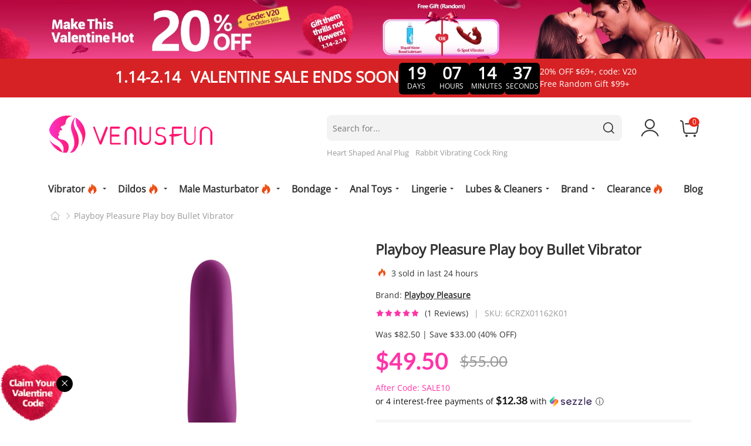

--- FILE ---
content_type: text/html; charset=UTF-8
request_url: https://venusfun.com/playboy-pleasure-bullet-vibrator.html
body_size: 25892
content:
<!DOCTYPE html>
<html lang="en">
    <head>
        <title>Playboy Pleasure Play boy Bullet Vibrator</title>
        <meta name="keywords" content="" />
        <meta name="description" content="Elevate your pleasure with our high-intensity Bullet Vibrators. Ideal for clitoral stimulation, it&#039;s time to explore a new world of sensations. Dive in now!" />
                <meta property="og:image" content="https://venusfun.com/images/202307/1-Playboy-Pleasure-Bullet-Vibrator.jpg" />
                <meta http-equiv="X-UA-Compatible" content="IE=edge" />
        <meta name="msvalidate.01" content="F1C626B8180F680FCBE24B4F165CFBA4" />
        <meta name="yandex-verification" content="91b3ee2ec987d2fb" />
        <meta name="viewport" content="width=device-width, initial-scale=1, maximum-scale=1, user-scalable=0, minimal-ui" />
        <meta http-equiv="Content-Type" content="text/html; charset=utf-8" />
        <meta name="p:domain_verify" content="24fd71f13fef5e5a08dc8f107a3ba037"/>
        <meta name="robots" content="INDEX,FOLLOW" />
        <meta name="csrf-token" content="F8s9InvxgaeBLfptPCFDFGBh5w6gBuRjjjPbAX0Y" />
        <link rel="icon" href="https://venusfun.com/media/favicon/default/venusfun.svg" type="image/x-icon" />
        <link rel="shortcut icon" href="https://venusfun.com/media/favicon/default/venusfun.svg" type="image/x-icon" />
                <link rel="canonical" href="https://venusfun.com/playboy-pleasure-bullet-vibrator.html" />
                <script type="application/ld+json">
            {
              "@context": "https://schema.org",
              "@type": "WebSite",
              "name": "Venusfun",
              "url": "https://venusfun.com",
              "potentialAction": {
                "@type": "SearchAction",
                "target": {
                  "@type": "EntryPoint",
                  "urlTemplate": "https://venusfun.com/catalogsearch/result/?q={search_term_string}"
                },
                "query-input": "required name=search_term_string"
              }
            }
        </script>
        <!-- Google tag (gtag.js) -->
        <script async src="https://www.googletagmanager.com/gtag/js?id=G-W5DV7Q9HXK" type="c6ca9a294941baa7238f1e96-text/javascript"></script>
        <script type="c6ca9a294941baa7238f1e96-text/javascript">
            window.dataLayer = window.dataLayer || [];
            function gtag(){dataLayer.push(arguments);}
            gtag('js', new Date());
            gtag('config', 'G-W5DV7Q9HXK');
        </script>
        <style type="text/css">
            [v-cloak] {
                display: none;
            }
        </style>
                <script src ="https://www.dwin1.com/94629.js" type="c6ca9a294941baa7238f1e96-text/javascript" defer ="defer"></script>
        <link rel="preload" href="/responsive/css/base.css?id=8ce5299f033d4783c3ec" as="style" />
        <link rel="preload" href="https://venusfun.com/responsive/font/OpenSans.woff2" as="font" type="font/woff2" crossorigin />
        <link rel="preload" href="https://venusfun.com/responsive/font/iconfont.woff2?t=1761284293198" as="font" type="font/woff2" crossorigin="crossorigin" />
        <link rel="stylesheet" type="text/css" href="https://venusfun.com/responsive/css/bootstrap.min.css" />
        <link rel="stylesheet" type="text/css" href="/responsive/css/base.css?id=8ce5299f033d4783c3ec" />
            <link rel="stylesheet" type="text/css" href="/responsive/css/product.css?id=b1aa956bba857f3b5254"/>
    <link rel="stylesheet" type="text/css" href="https://venusfun.com/responsive/css/swiper-bundle.min.css"/>
        <script type="c6ca9a294941baa7238f1e96-text/javascript" src="/responsive/js/base.js?id=e258af4926a11be800fc?"></script>
        <script type="c6ca9a294941baa7238f1e96-text/javascript" src="/responsive/js/base-2.js?id=4d70eebffb16adbfa602?"></script>
                    <link rel="preload" as="image" href="/imagecache/original/images/202601/valentine_gifts_for_couples_(2).webp" fetchpriority="high" media="(min-width: 768px)" />
                            <link rel="preload" as="image" href="/imagecache/original/images/202601/valentine_gifts_for_couples_(1).webp" fetchpriority="high" media="(max-width: 768px)" />
                <script type="c6ca9a294941baa7238f1e96-text/javascript">
        //<![CDATA[
            optionalZipCountries = ["HK", "IE", "MO", "PA"];
        //]]>
        </script>
        <meta property="og:title" content="Playboy Pleasure Play boy Bullet Vibrator" />
        <meta property="og:type" content="product" />
                <meta property="og:url" content="https://venusfun.com/playboy-pleasure-bullet-vibrator.html" />
                <meta property="og:description" content="Elevate your pleasure with our high-intensity Bullet Vibrators. Ideal for clitoral stimulation, it&#039;s time to explore a new world of sensations. Dive in now!" />
        <meta property="og:site_name" content="Venusfun" />
        <script type="c6ca9a294941baa7238f1e96-text/javascript">
            // Event snippet for Website sale conversion page
            gtag('event', 'conversion', {
                'send_to': 'AW-11022604479/lDfbCMW2hoIYEL-x_ocp',
                'transaction_id': ''
            });

            (function(w,d,t,r,u)
            {
                var f,n,i;
                w[u]=w[u]||[],f=function()
                {
                    var o={ti:"343047533", enableAutoSpaTracking: true};
                    o.q=w[u],w[u]=new UET(o),w[u].push("pageLoad")
                },
                n=d.createElement(t),n.src=r,n.async=1,n.onload=n.onreadystatechange=function()
                {
                    var s=this.readyState;
                    s&&s!=="loaded"&&s!=="complete"||(f(),n.onload=n.onreadystatechange=null)
                },
                i=d.getElementsByTagName(t)[0],i.parentNode.insertBefore(n,i)
            })
            (window,document,"script","//bat.bing.com/bat.js","uetq");
        </script>

                                <link rel="preload" as="image" href="/imagecache/800/images/202307/1-Playboy-Pleasure-Bullet-Vibrator.jpg" fetchpriority="high" />
                <script type="c6ca9a294941baa7238f1e96-text/javascript">
        gtag('event', 'view_item', {
            'value': '55.00',
            'items': [
                                                        {
                    'id': '6CRZX01162K01',
                    'google_business_vertical': 'retail'
                }                                            ]
        });
        </script>
    <meta name="shareaholic:site_id" content="ee7c812961388b9419e9a165b2c0a573"/>
    <script type="application/ld+json">
        {
            "@context": "https://schema.org/",
            "@type": "Product",
            "name": "Playboy Pleasure Play boy Bullet Vibrator",
            "image": "https://venusfun.com/images/202307/1-Playboy-Pleasure-Bullet-Vibrator.jpg",
            "description" : "Elevate your pleasure with our high-intensity Bullet Vibrators. Ideal for clitoral stimulation, it&#039;s time to explore a new world of sensations. Dive in now!",
            "sku" : "6CRZX01162K",
            "offers": {
                "@type": "Offer",
                "url": "https://venusfun.com/playboy-pleasure-bullet-vibrator.html",
                "priceCurrency": "USD",
                "price": "55.00",
                
                "priceValidUntil": "2025-01-01",
                "availability":                     "https://schema.org/InStock"
                ,
                "hasMerchantReturnPolicy": {
                    "@type": "MerchantReturnPolicy",
                    "applicableCountry": "US",
                    "returnPolicyCategory": "https://schema.org/MerchantReturnFiniteReturnWindow",
                    "merchantReturnDays": 90,
                    "returnMethod": "https://schema.org/ReturnByMail",
                    "returnShippingFeesAmount": {
                        "@type": "MonetaryAmount",
                        "value": 10,
                        "currency": "USD"
                    }
                }
                                    ,"shippingDetails": {
                        "@type": "OfferShippingDetails",
                        "shippingRate": {
                            "@type": "MonetaryAmount",
                            "value": 5.9,
                        "currency": "USD"
                    },
                    "shippingDestination": {
                        "@type": "DefinedRegion",
                        "addressCountry": "US"
                    },
                    "deliveryTime": {
                        "@type": "ShippingDeliveryTime",
                        "handlingTime": {
                            "@type": "QuantitativeValue",
                            "minValue": 1,
                            "maxValue": 3,
                            "unitCode": "DAY"
                        },
                        "transitTime": {
                            "@type": "QuantitativeValue",
                            "minValue": 3,
                            "maxValue": 20,
                            "unitCode": "DAY"
                        }
                    }
                }
                            }
            ,                                        "brand" : {
                    "@type": "Brand",
                    "name": "Playboy Pleasure"
                }
                ,                                        "review": [
                                                                        {
                                "@type": "Review",
                                "author": {
                                "@type": "Person",
                                "name": "Cam"
                                },
                                "datePublished": "2023-07-11",
                                "description": "This clitoral vibrator has a travel-friendly size, making it easy to slip into my bag for pleasure on the go. It&#039;s a fantastic companion for adventures and vacations.",
                                "reviewRating": {
                                    "@type": "Rating",
                                    "ratingValue": "5",
                                    "bestRating": "5",
                                    "worstRating": "1"
                                }
                            }
                                                            ],
                "aggregateRating": {
                    "@type": "AggregateRating",
                    "reviewCount": "1",
                    "ratingValue": "5"
                }
                    }
    </script>
                            <script charset="UTF-8" src="//web.webpushs.com/js/push/2074d5a43b13a87ea9793ca2d2c45af1_1.js" async type="c6ca9a294941baa7238f1e96-text/javascript"></script>
        <script type="c6ca9a294941baa7238f1e96-text/javascript">
            var _paq = window._paq = window._paq || [];
                        _paq.push(['setSecureCookie', true]);
            _paq.push(['setCookieDomain', '*.venusfun.com']);
            _paq.push(['trackPageView']);
            _paq.push(['enableLinkTracking']);
            (function() {
                var u="//matomo.vsvapor.com/";
                _paq.push(['setTrackerUrl', u+'matomo.php']);
                _paq.push(['setSiteId', '4']);
                var d=document, g=d.createElement('script'), s=d.getElementsByTagName('script')[0];
                g.async=true; g.src=u+'matomo.js'; s.parentNode.insertBefore(g,s);
            })();
        </script>
    </head>
    <body class="catalog-product-view">
        <div class="wrapper">
            <noscript>
                <div class="global-site-notice noscript">
                    <div class="notice-inner">
                        <p>
                            <strong>JavaScript seems to be disabled in your browser.</strong><br />
                            You must have JavaScript enabled in your browser to utilize the functionality of this website. </p>
                    </div>
                </div>
            </noscript>
                <div class="topbanner pc-topbanner d-none d-lg-block">
                    <a href="https://venusfun.com/valentines-day-sex-toy.html" target="_blank">
                <img width="1920" height="150" src="/imagecache/original/images/202601/valentine_gifts_for_couples_(2).webp" alt="Valentine&#039;s Day Sale" />
            </a>
            </div>
<header class="site-header wrapper-header">
        <div class="promotion-timer" data-now="2026-01-26 16:45:20" data-to="2026-02-14 23:59:59" onclick="if (!window.__cfRLUnblockHandlers) return false; window.location.href ='/valentines-day-sex-toy.html'" style="background:#d62224;" data-cf-modified-c6ca9a294941baa7238f1e96-="">
        <div class="title"><span style="margin-right:10px;">1.14-2.14</span> VALENTINE SALE ENDS SOON</div>
        <ul class="time-list">
            <li>
                <p class="top-time day">00</p>
                <p class="text">DAYS</p>
            </li>
            <li>
                <p class="top-time hour">00</p>
                <p class="text">HOURS</p>
            </li>
            <li>
                <p class="top-time minute">00</p>
                <p class="text">MINUTES</p>
            </li>
            <li>
                <p class="top-time second">00</p>
                <p class="text">SECONDS</p>
            </li>
        </ul>
        <ul class="code-list">
            <li>20% OFF $69+, code: V20</li>
            <li><span class="d-md-none">/</span>Free Random Gift $99+</li>
        </ul>
    </div>
                <div class="topbanner m-topbanner d-lg-none">
                            <a href="https://venusfun.com/valentines-day-sex-toy.html" target="_blank">
                    <img width="750" height="150" src="/imagecache/original/images/202601/valentine_gifts_for_couples_(1).webp" alt="Valentine&#039;s Day Sale" />
                </a>
                    </div>
        <div class="header-m d-lg-none">
        <div class="container">
            <div class="header-container">
                <div class="nav-btn"><i class="icon iconfont iconlistcu"></i></div>
                <div class="top-search"></div>
                <div class="logo"><a href="/" title="Venusfun"><img alt="Venusfun" src="https://venusfun.com/responsive/images/logo.svg" width="300" height="69" /></a></div>
                <div class="my-account-link"><a href="/customer/account" title="My Account"><i class="icon iconfont iconLOGIN"></i></a></div>
                <div class="header-cart">
                    <a href="/checkout/cart"><i class="icon iconfont iconshoppingcart"></i><span class="count">0</span></a>
                </div>
            </div>
            <div class="search-inlet">
                <div class="info">Search Vibrators, Dildos, Anal Toys...</div>
                <div class="button"><i class="icon iconfont iconsearchcu"></i></div>
            </div>
        </div>
    </div>
    <div class="m-search">
        <form id="search_mini_form1" action="/catalogsearch/result/" method="get">
            <div class="container">
                <div class="form-search">
                    <span class="back"><i class="icon iconfont iconleft1-copy"></i></span>
                    <div class="form-search-center">
                        <input id="search" type="text" name="q" placeholder="Search Vibrators, Dildos, Anal Toys..." autocomplete="off" value="" class="input-text" />
                        <div class="search-autocomplete"></div>
                        <button class="button"><i class="icon iconfont iconsearchcu"></i></button>
                    </div>
                </div>
            </div>
                            <div class="m-hot-search">
                    <div class="container">
                        <div class="title">
                            Popular search <i class="icon iconfont iconsale-6"></i>
                        </div>
                        <ul class="search-list">
                                                            <li><a href="https://venusfun.com/ry-013-anal-plug-set.html">Heart Shaped Anal Plug</a></li>
                                                            <li><a href="https://venusfun.com/c09-tony-cock-ring.html">Rabbit Vibrating Cock Ring</a></li>
                                                    </ul>
                    </div>
                </div>
                    </form>
    </div>
    <div class="header-pc d-none d-lg-block">
        <div class="container">
            <div class="row">
                <div class="col-12 col-lg-4">
                    <div class="logo">
                        <a href="/" title="Venusfun">
                            <img alt="Venusfun" src="https://venusfun.com/responsive/images/logo.svg" width="280" height="64" />
                        </a>
                    </div>
                </div>
                <div class="col-12 col-lg-7 offset-1">
                    <div class="header-pc-right">
                        <div class="header-search">
                            <form id="search_mini_form" action="/catalogsearch/result/" method="get">
                                <div class="form-search">
                                    <input id="search" type="text" name="q" value="" placeholder="Search for..." class="input-text" maxlength="128" autocomplete="off" />
                                    <button type="submit" title="Search" class="button">
                                        <i class="icon iconfont iconsearchcu"></i>
                                    </button>
                                    <div class="search-autocomplete"></div>
                                </div>
                                                                <div class="hot-search">
                                    <ul>
                                                                                    <li><a href="https://venusfun.com/ry-013-anal-plug-set.html">Heart Shaped Anal Plug</a></li>
                                                                                    <li><a href="https://venusfun.com/c09-tony-cock-ring.html">Rabbit Vibrating Cock Ring</a></li>
                                                                            </ul>
                                </div>
                                                            </form>
                        </div>
                        <div class="header-account">
                            <div class="header-icon">
                                <a  href="/customer/account/" title="My Account"><i class="icon iconfont iconLOGIN"></i></a>
                            </div>
                            <div class="drop-down">
                                                                    <div class="login"><a href="/customer/account/login">Sign in</a></div>
                                                                <ul>
                                    
                                    <li><a href="/customer/account/" title="My Account" class="my-account-link">My Account</a></li>
                                    <li><a href=" /sales/order/history/" title="My Order" class="my-ordert-link">My Orders</a></li>
                                    <li><a href="/amstcred/customer/" title="My Wallet" class="wishlist-link">My Wallet</a></li>
                                    <li><a href="/rewardpoints/rewardpoints/" title="My Points" class="points-link">My Points</a></li>
                                                                    </ul>
                            </div>
                        </div>
                        <div class="header-cart">
                            <div class="header-icon">
                                <a title="Cart"><i class="icon iconfont iconshoppingcart"></i><span class="count">0</span></a>
                            </div>
                        </div>
                    </div>
                </div>
            </div>
        </div>
    </div>
    <div class="mini-cart-layer"></div>
    <div class="mini-cart">
        <div class="success-info"><i class="icon iconfont iconright-copy"></i> Add to cart successfully</div>
        <div class="top-info">
            <div class="num">Your Cart (<span>0</span>)</div>
            <div class="close"><i class="icon iconfont iconNO1"></i></div>
        </div>
                <div class="list"></div>
    </div>
    <nav class="main-nav">
    <div class="container">
        <div class="nav-layer"></div>
        <div class="nav-full">
            <span class="nav-close d-lg-none"><i class="icon iconfont iconNO1"></i></span>
            <div class="nav-scroll">
                <div class="accordion-nav">
                                            <div class="item  type-1 ">
                            <div class="level-1  has-sub-nav ">
                                                                    <a href="/vibrator.html"><span>Vibrator<i class="icon iconfont iconsale-6"></i></span></a>
                                                            </div>
                                                            <div class="sub-nav">
                                    <div class="nav-list">
                                        <ul>
                                            <li class="title">Popular Vibrators</li>
                                            <li><a href="/best-vibrators.html">Best Vibrators<i class="icon iconfont iconsale-6"></i></a></li>
                                            <li><a href="/remote-control-vibrators.html">Remote Control Vibrators<i class="icon iconfont iconsale-6"></i></a></li>
                                            <li><a href="/app-controlled-vibrators.html">App Controlled Vibrators<i class="icon iconfont iconsale-6"></i></a></li>
                                            <li><a href="/couples-vibrators.html">Couple’s Vibrators</a></li>
                                            <li><a href="/nipple-vibrators.html">Nipple Vibrators</a></li>
                                            <li><a href="/female-massager.html">Anal Vibrators</a></li>
                                            <li><a href="/finger-vibrators.html">Finger Vibrators</a></li>
                                        </ul>
                                        <ul>
                                            <li class="title">Clitoral Stimulators</li>
                                            <li><a href="/clitoral-vibrator.html">Clitoral Vibrators</a></li>
                                            <li><a href="/wand-vibrators.html">Wand Vibrators</a></li>
                                            <li><a href="/bullet-vibrators.html">Bullet Vibrators</a></li>
                                            <li><a href="/rose-vibrators.html">Rose Vibrators</a></li>
                                            <li><a href="/suction-vibrators.html">Suction Vibrators<i class="icon iconfont iconsale-6"></i></a></li>
                                            <li><a href="/panty-vibrators.html">Panty Vibrators</a></li>
                                        </ul>
                                        <ul>
                                            <li class="title">Vaginal Stimulators</li>
                                            <li><a href="/rabbit-vibrators.html">Rabbit Vibrators<i class="icon iconfont iconsale-6"></i></a></li>
                                            <li><a href="/g-spot-vibrators.html">G Spot Vibrators<i class="icon iconfont iconsale-6"></i></a></li>
                                            <li><a href="/thrusting-vibrators.html">Thrusting Vibrators<i class="icon iconfont iconsale-6"></i></a></li>
                                            <li><a href="/penis-vibrators.html">Penis Vibrators</a></li>
                                            <li><a href="/egg-vibrators.html">Egg Vibrators</a></li>
                                        </ul>
                                    </div>
                                </div>
                                                    </div>
                                            <div class="item  type-1 ">
                            <div class="level-1  has-sub-nav ">
                                                                    <a href="/dildos.html"><span>Dildos<i class="icon iconfont iconsale-6"></i></span></a>
                                                            </div>
                                                            <div class="sub-nav">
                                    <div class="nav-list">
                                        <ul>
                                            <li class="title">Dildos By Type</li>
                                            <li><a href="/realistic-dildos.html">Realistic Dildos<i class="icon iconfont iconsale-6"></i></a></li>
                                            <li><a href="/suction-cup-dildos.html">Suction Cup Dildos<i class="icon iconfont iconsale-6"></i></a></li>
                                            <li><a href="/squirting-dildos.html">Squirting Dildos</a></li>
                                            <li><a href="/vibrating-dildos.html">Vibrating Dildos<i class="icon iconfont iconsale-6"></i></a></li>
                                            <li><a href="/double-ended-dildos.html">Double Ended Dildos</a></li>
                                            <li><a href="/thrusting-dildos.html">Thrusting Dildos<i class="icon iconfont iconsale-6"></i></a></li>
                                            <li><a href="/strap-ons.html">Strap On Dildos</a></li>
                                        </ul>
                                        <ul>
                                            <li class="title">Dildos By Feature</li>
                                            <li><a href="/small-dildos.html">Small Dildos</a></li>
                                            <li><a href="/porn-star-dildos.html">Porn Star Dildos</a></li>
                                            <li><a href="/thick-dildos.html">Thick Dildos</a></li>
                                            <li><a href="/giant-dildos.html">Giant Dildos</a></li>
                                            <li><a href="/horse-dildos.html">Large Dildos</a></li>
                                            <li><a href="/tentacle-dildos.html">Tentacle Dildos<i class="icon iconfont iconsale-6"></i></a></li>
                                            <li><a href="/fantasy-dildos.html">Fantasy Dildos</a></li>
                                        </ul>
                                        <ul>
                                            <li class="title">Dildos By Material</li>
                                            <li><a href="/glass-dildos.html">Glass Dildos</a></li>
                                            <li><a href="/silicone-dildo.html">Silicone Dildos<i class="icon iconfont iconsale-6"></i></a></li>
                                            <li><a href="/cyberskin-dildos.html">Cyberskin Dildos</a></li>
                                            <li><a href="/tpe-dildo.html">TPE Dildos</a></li>
                                            <li><a href="/pvc-dildo.html">PVC Dildos</a></li>
                                            <li><a href="/metal-dildo.html">Metal Dildos</a></li>
                                        </ul>
                                        <ul>
                                            <li class="title">Dildos By Color</li>
                                            <li><a href="/black-dildos.html">Black Dildos</a></li>
                                            <li><a href="/pink-dildo.html">Pink Dildos</a></li>
                                            <li><a href="/clear-dildo.html">Clear Dildos<i class="icon iconfont iconsale-6"></i></a></li>
                                            <li><a href="/rainbow-dildo.html">Rainbow Dildos</a></li>
                                            <li><a href="/purple-dildo.html">Purple Dildos</a></li>
                                            <li><a href="/real-skin-dildos.html">Real Skin Dildos</a></li>
                                        </ul>
                                        <ul>
                                            <li class="title">Dildos By Size</li>
                                            <li><a href="/6-inch-dildos.html">5-6 Inch Dildos</a></li>
                                            <li><a href="/7-inch-dildo.html">7 Inch Dildos</a></li>
                                            <li><a href="/8-inch-dildo.html">8-Inch Dildos</a></li>
                                            <li><a href="/9-inch-dildo.html">9-Inch Dildos</a></li>
                                            <li><a href="/10-inch-dildo.html">10-11 Inch Dildos</a></li>
                                            <li><a href="/12-inch-plus-dildo.html">12-Inch Plus Dildos</a></li>
                                        </ul>
                                    </div>
                                </div>
                                                    </div>
                                            <div class="item  type-1 ">
                            <div class="level-1  has-sub-nav ">
                                                                    <a href="/masturbation-cup.html"><span>Male Masturbator<i class="icon iconfont iconsale-6"></i></span></a>
                                                            </div>
                                                            <div class="sub-nav">
                                    <div class="nav-list">
                                        <ul>
                                            <li class="title"><a href="/masturbation-cup.html?sort_by=1">All male Masturbators</a></li>
                                            <li><a href="/masturbation-cup.html?sort_by=2">New Masturbators<i class="icon iconfont iconsale-6"></i></a></li>
                                            <li><a href="/masturbation-cup.html">Best Seller<i class="icon iconfont iconsale-6"></i></a></li>
                                            <li><a href="/sex-dolls.html">Sex Dolls</a></li>
                                        </ul>
                                        <ul>
                                            <li class="title">Popular Categories</li>
                                            <li><a href="/automatic-masturbators.html">Automatic Masturbators<i class="icon iconfont iconsale-6"></i></a></li>
                                            <li><a href="/app-controlled-masturbators.html">App-Controlled Masturbators<i class="icon iconfont iconsale-6"></i></a></li>
                                            <li><a href="/pocket-pussy.html">Pocket Pussy<i class="icon iconfont iconsale-6"></i></a></li>
                                            <li><a href="/prostate-massager.html">Prostate Massager</a></li>
                                            <li><a href="/ass-strokers.html"> Ass Strokers</a></li>
                                        </ul>
                                        <ul>
                                            <li class="title">Realistic Masturbators</li>
                                            <li><a href="/porn-star-masturbators.html">Porn Star Masturbators</a></li>
                                            <li><a href="/realistic-vaginas-masturbators.html">Realistic Vaginas Masturbators</a></li>
                                            <li><a href="/blow-job-masturbators.html">Blow Job Masturbators</a></li>
                                        </ul>
                                        <ul>
                                            <li class="title">Penile Enhancements</li>
                                            <li><a href="/penis-rings.html">Penis Rings<i class="icon iconfont iconsale-6"></i></a></li>
                                            <li><a href="/penis-sleeve.html">Penis Sleeve & Extenders</a></li>
                                            <li><a href="/penis-pumps.html">Penis Pumps</a></li>
                                        </ul>
                                    </div>
                                </div>
                                                    </div>
                                            <div class="item  type-2 ">
                            <div class="level-1  has-sub-nav ">
                                                                    <a href="/bondage.html"><span>Bondage</span></a>
                                                            </div>
                                                                                                <div class="sub-nav">
                                        <div class="nav-list">
                                            <ul>
                                                                                                    <li><a href="/enema-kit.html">Enema Kit</a></li>
                                                                                                    <li><a href="/bdsm-gear.html">Bdsm Gear / Accessories</a></li>
                                                                                                    <li><a href="/chastity-devices.html">Chastity Devices</a></li>
                                                                                                    <li><a href="/expander.html">Expanders</a></li>
                                                                                                    <li><a href="/pussy-pump.html">Pussy Pump</a></li>
                                                                                                    <li><a href="/whip.html">Whips / Floggers</a></li>
                                                                                                    <li><a href="/ball-gags.html">Ball Gags</a></li>
                                                                                                    <li><a href="/nipple-toys.html">Nipple Toys</a></li>
                                                                                                    <li><a href="/bondage-kits.html">Bondage Kits</a></li>
                                                                                            </ul>
                                        </div>
                                    </div>
                                                                                    </div>
                                            <div class="item  type-1 ">
                            <div class="level-1  has-sub-nav ">
                                                                    <a href="/anal-toys.html"><span>Anal Toys</span></a>
                                                            </div>
                                                            <div class="sub-nav">
                                    <div class="nav-list">
                                        <ul>
                                            <li class="title"><a href="/anal-toys.html?sort_by=1">All Anal Toys</a></li>
                                            <li><a href="/anal-toys.html?sort_by=2">New Anal Toys</a></li>
                                            <li><a href="/anal-toys.html">Best Seller<i class="icon iconfont iconsale-6"></i></a></li>
                                        </ul>
                                        <ul>
                                            <li class="title">Popular Categories</li>
                                            <li><a href="/anal-plugs.html">Butt Plugs</a></li>
                                            <li><a href="/anal-dildos.html">Anal Dildo</a></li>
                                            <li><a href="/vibrating-anal-toys.html">Vibrating Anal Toys<i class="icon iconfont iconsale-6"></i></a></li>
                                        </ul>
                                        <ul>
                                            <li class="title">Popular material</li>
                                            <li><a href="/glass-butt-plugs.html">Glass Butt Plugs</a></li>
                                            <li><a href="/silicone-butt-plugs.html">Silicone Butt Plugs</a></li>
                                            <li><a href="/metal-butt-plugs.html">Metal Butt Plugs</a></li>
                                        </ul>
                                        <ul>
                                            <li class="title">Popular styles</li>
                                            <li><a href="/anal-beads.html">Anal Beads</a></li>
                                            <li><a href="/anal-hook.html">Anal Hook</a></li>
                                            <li><a href="/anal-douches-enemas.html">Anal Douches & Enemas</a></li>
                                        </ul>
                                    </div>
                                </div>
                                                    </div>
                                            <div class="item  type-2 ">
                            <div class="level-1  has-sub-nav ">
                                                                    <a href="/lingerie.html"><span>Lingerie</span></a>
                                                            </div>
                                                                                                <div class="sub-nav">
                                        <div class="nav-list">
                                            <ul>
                                                                                                    <li><a href="/sexy-lingerie-set.html">Sexy Lingerie Set</a></li>
                                                                                                    <li><a href="/dresses.html">Dresses</a></li>
                                                                                                    <li><a href="/bras-panties.html">Bras &amp; Panties</a></li>
                                                                                                    <li><a href="/stockings.html">Stockings</a></li>
                                                                                                    <li><a href="/masks-blindfolds.html">Masks &amp; Blindfolds</a></li>
                                                                                            </ul>
                                        </div>
                                    </div>
                                                                                    </div>
                                            <div class="item  type-2 ">
                            <div class="level-1  has-sub-nav ">
                                                                    <a href="/lubes-cleaners.html"><span>Lubes &amp; Cleaners</span></a>
                                                            </div>
                                                                                                <div class="sub-nav">
                                        <div class="nav-list">
                                            <ul>
                                                                                                    <li><a href="/lubes.html">Lubes</a></li>
                                                                                                    <li><a href="/massage-oils.html">Massage Oils</a></li>
                                                                                                    <li><a href="/toy-cleaners.html">Toy Cleaners</a></li>
                                                                                                    <li><a href="/enhancers.html">Enhancers</a></li>
                                                                                                    <li><a href="/condoms.html">Condoms</a></li>
                                                                                                    <li><a href="/pheromone-perfume.html">Pheromone Perfume</a></li>
                                                                                            </ul>
                                        </div>
                                    </div>
                                                                                    </div>
                                            <div class="item  type-1 ">
                            <div class="level-1  has-sub-nav ">
                                                                    <a href="/brand.html"><span>Brand</span></a>
                                                            </div>
                                                            <div class="sub-nav brand">
                                    <div class="nav-list">
                                        <ul>
                                                                                            <li><a href="/lelo.html">LELO</a></li>
                                                                                            <li><a href="/blush-novelties.html">Blush</a></li>
                                                                                            <li><a href="/sportsheets.html">Sportsheets</a></li>
                                                                                            <li><a href="/womanizer.html">Womanizer</a></li>
                                                                                            <li><a href="/satisfyer.html">Satisfyer</a></li>
                                                                                            <li><a href="/fleshlight.html">Fleshlight</a></li>
                                                                                            <li><a href="/tenga.html">Tenga</a></li>
                                                                                            <li><a href="/fifty-shades-of-grey.html">Fifty Shades of Grey</a></li>
                                                                                            <li><a href="/b-vibe.html">b-Vibe</a></li>
                                                                                            <li><a href="/doc-johnson.html">Doc Johnson</a></li>
                                                                                            <li><a href="/lovense.html">Lovense</a></li>
                                                                                            <li><a href="/wevibe.html">We-Vibe</a></li>
                                                                                            <li><a href="/tryfun.html">TRYFUN</a></li>
                                                                                            <li><a href="/mystim.html">Mystim</a></li>
                                                                                            <li><a href="/vedo.html">VēDO</a></li>
                                                                                            <li><a href="/coquette.html">Coquette</a></li>
                                                                                            <li><a href="/pornstar-signature-series.html">Pornstar Signature Series</a></li>
                                                                                            <li><a href="/arosum.html">AROSUM</a></li>
                                                                                            <li><a href="/calexotics.html">CalExotics</a></li>
                                                                                            <li><a href="/evolved-novelties.html">Evolved Novelties</a></li>
                                                                                            <li><a href="/funfactory.html">FUN FACTORY</a></li>
                                                                                            <li><a href="/arcwave.html">Arcwave</a></li>
                                                                                            <li><a href="/jimmyjane.html">JimmyJane</a></li>
                                                                                            <li><a href="/unihorn.html">Unihorn</a></li>
                                                                                            <li><a href="/nu-sensuelle.html">Nu Sensuelle</a></li>
                                                                                            <li><a href="/pretty-love-sex-toys.html">Pretty Love</a></li>
                                                                                            <li><a href="/king-cock.html">King Cock</a></li>
                                                                                            <li><a href="/magic-wand.html">Magic Wand</a></li>
                                                                                            <li><a href="/jo.html">JO</a></li>
                                                                                            <li><a href="/dibe.html">Dibe</a></li>
                                                                                            <li><a href="/venusfun.html">Venusfun</a></li>
                                                                                            <li><a href="/jissbon.html">Jissbon</a></li>
                                                                                            <li><a href="/s-hande.html">S-Hande</a></li>
                                                                                            <li><a href="/jeusn.html">JEUSN</a></li>
                                                                                            <li><a href="/sliquid.html">Sliquid</a></li>
                                                                                            <li><a href="/kiiroo.html">Kiiroo</a></li>
                                                                                            <li><a href="/le-wand.html">Le Wand</a></li>
                                                                                            <li><a href="/pipedream.html">Pipedream</a></li>
                                                                                            <li><a href="/zalo.html">ZALO</a></li>
                                                                                            <li><a href="/omysky.html">OMYSKY</a></li>
                                                                                            <li><a href="/bodywand.html">Bodywand</a></li>
                                                                                            <li><a href="/fuck-water-lube.html">Fuck Water</a></li>
                                                                                            <li><a href="/swiss-navy-lube.html">Swiss Navy</a></li>
                                                                                            <li><a href="/lovetoy.html">Lovetoy</a></li>
                                                                                    </ul>
                                    </div>
                                </div>
                                                    </div>
                                        <div class="item">
                        <div class="level-1">
                            <a href="/on-sale.html">
                                <span>Clearance<i class="icon iconfont iconsale-6"></i></span>
                            </a>
                        </div>
                    </div>
                    <div class="item">
                        <div class="level-1">
                            <a href="/blog">
                                <span>Blog</span>
                            </a>
                        </div>
                    </div>
                </div>
            </div>
        </div>
    </div>
</nav>
</header>

    <main class="main-content">
        <div class="container">
                                    <div class="breadcrumbs">
                <a href="https://venusfun.com/" title="Home"><i class="icon iconfont iconhome"></i></a>
                <i class="icon iconfont iconyou"></i>
                                                <span>Playboy Pleasure Play boy Bullet Vibrator</span>
            </div>
        </div>
        <div class="product-content">
            <div class="container product-top">
                <div class="product-main">
                    <div class="main-img">
                        <div class="big-img">
                            <div class="img swiper">
                                <ul class="swiper-wrapper">
                                                                            <li class="swiper-slide  img-hover ">
                                                                                                <img width="800" height="800" alt="Playboy Pleasure Playboy Bullet Vibrator" src="/imagecache/800/images/202307/1-Playboy-Pleasure-Bullet-Vibrator.jpg" data-url="/imagecache/800/images/202307/1-Playboy-Pleasure-Bullet-Vibrator.jpg" />
                                                                                    </li>
                                                                            <li class="swiper-slide ">
                                                                                                <img width="800" height="800" alt="Playboy Pleasure Playboy Bullet Vibrator 2" src="/imagecache/800/images/202307/6-Playboy-Pleasure-Bullet-Vibrator.jpg" data-url="/imagecache/800/images/202307/6-Playboy-Pleasure-Bullet-Vibrator.jpg" />
                                                                                    </li>
                                                                            <li class="swiper-slide ">
                                                                                                <img width="800" height="800" alt="Playboy Pleasure Playboy Bullet Vibrator 3" class="lazyload" data-src="/imagecache/800/images/202307/5-Playboy-Pleasure-Bullet-Vibrator.jpg" data-url="/imagecache/800/images/202307/5-Playboy-Pleasure-Bullet-Vibrator.jpg" />
                                                                                    </li>
                                                                            <li class="swiper-slide ">
                                                                                                <img width="800" height="800" alt="Playboy Pleasure Playboy Bullet Vibrator 4" class="lazyload" data-src="/imagecache/800/images/202307/4-Playboy-Pleasure-Bullet-Vibrator.jpg" data-url="/imagecache/800/images/202307/4-Playboy-Pleasure-Bullet-Vibrator.jpg" />
                                                                                    </li>
                                                                            <li class="swiper-slide ">
                                                                                                <img width="800" height="800" alt="Playboy Pleasure Playboy Bullet Vibrator 5" class="lazyload" data-src="/imagecache/800/images/202307/2-Playboy-Pleasure-Bullet-Vibrator.jpg" data-url="/imagecache/800/images/202307/2-Playboy-Pleasure-Bullet-Vibrator.jpg" />
                                                                                    </li>
                                                                            <li class="swiper-slide ">
                                                                                                <img width="800" height="800" alt="Purple" class="lazyload" data-src="/imagecache/800/images/202307/3-Playboy-Pleasure-Bullet-Vibrator.jpg" data-url="/imagecache/800/images/202307/3-Playboy-Pleasure-Bullet-Vibrator.jpg" />
                                                                                    </li>
                                                                    </ul>
                            </div>
                            <div class="swiper-pagination d-lg-none"></div>
                            <div class="swiper-button-prev"></div>
                            <div class="swiper-button-next"></div>
                                                            <div class="add-to-links not-wishlist d-lg-none">
                                    <a href="/customer/account/login" class="link-wishlist">
                                        <i class="icon iconfont iconfavorite-copy-copy"></i>
                                        <i class="icon iconfont iconfavitie-copy-copy"></i>
                                    </a>
                                </div>
                                                        <div class="share-open d-lg-none"><i class="icon iconfont iconshare"></i></div>
                        </div>
                        <div class="thumbs-img d-none d-lg-block">
                            <div class="list">
                                <div class="swiper">
                                    <ul class="swiper-wrapper">
                                                                                    <li class="swiper-slide  img-hover ">
                                                                                                   <img width="800" height="800" alt="Playboy Pleasure Playboy Bullet Vibrator" src="/imagecache/800/images/202307/1-Playboy-Pleasure-Bullet-Vibrator.jpg" data-url="/imagecache/800/images/202307/1-Playboy-Pleasure-Bullet-Vibrator.jpg" />
                                                                                            </li>
                                                                                    <li class="swiper-slide ">
                                                                                                   <img width="800" height="800" alt="Playboy Pleasure Playboy Bullet Vibrator 2" src="/imagecache/800/images/202307/6-Playboy-Pleasure-Bullet-Vibrator.jpg" data-url="/imagecache/800/images/202307/6-Playboy-Pleasure-Bullet-Vibrator.jpg" />
                                                                                            </li>
                                                                                    <li class="swiper-slide ">
                                                                                                   <img width="800" height="800" alt="Playboy Pleasure Playboy Bullet Vibrator 3" src="/imagecache/800/images/202307/5-Playboy-Pleasure-Bullet-Vibrator.jpg" data-url="/imagecache/800/images/202307/5-Playboy-Pleasure-Bullet-Vibrator.jpg" />
                                                                                            </li>
                                                                                    <li class="swiper-slide ">
                                                                                                   <img width="800" height="800" alt="Playboy Pleasure Playboy Bullet Vibrator 4" src="/imagecache/800/images/202307/4-Playboy-Pleasure-Bullet-Vibrator.jpg" data-url="/imagecache/800/images/202307/4-Playboy-Pleasure-Bullet-Vibrator.jpg" />
                                                                                            </li>
                                                                                    <li class="swiper-slide ">
                                                                                                   <img width="800" height="800" alt="Playboy Pleasure Playboy Bullet Vibrator 5" src="/imagecache/800/images/202307/2-Playboy-Pleasure-Bullet-Vibrator.jpg" data-url="/imagecache/800/images/202307/2-Playboy-Pleasure-Bullet-Vibrator.jpg" />
                                                                                            </li>
                                                                                    <li class="swiper-slide ">
                                                                                                   <img width="800" height="800" alt="Purple" src="/imagecache/800/images/202307/3-Playboy-Pleasure-Bullet-Vibrator.jpg" data-url="/imagecache/800/images/202307/3-Playboy-Pleasure-Bullet-Vibrator.jpg" />
                                                                                            </li>
                                                                            </ul>
                                </div>
                            </div>
                            <div class="swiper-button-prev"></div>
                            <div class="swiper-button-next"></div>
                        </div>
                    </div>
                
                    <div class="product-info">
                        <form action="https://venusfun.com/checkout/cart/add" method="post" id="product_addtocart_form"enctype="multipart/form-data">
                            <input type="hidden" name='product_id' value="4486"/>
                            <h1 class="product-name">
                                Playboy Pleasure Play boy Bullet Vibrator
                                                            </h1>
                            <div class="sold-num" v-if="product.availability != 'Out of stock' && product.availability != 'Comming soon'">
                                <i class="icon iconfont iconsale-6"></i><span v-text="this.soldNum"></span> sold in
                                last 24 hours
                            </div>
                            <div class="brand">Brand: <a href="/playboy-pleasure.html">Playboy Pleasure</a></div>
                            <div class="info">
                                                                    <div class="rating-box">
                                        <div class="rating" style="width:100%;">
                                            <span class="sr-only">5 star rating</span>
                                        </div>
                                    </div>
                                    <span class="reviews">(1 Reviews)</span>
                                    <span class="separator">|</span>
                                                                <span class="sku">SKU: <span id="sku" v-text="selectedSku"></span></span>
                            </div>
                                                            <div class="price-warp">
                                                                        <div class="info-box">  
                                        <div class="after-code" v-text="afterCodeMsg"></div>
                                        <div class="price-box">
                                            <p class="special-price" v-text="'$'+formatNumber(showPrice)">$49.50</p>
                                                                                            <p class="old-price" v-text="'$'+formatNumber(showBasePrice)">$55.00</p>
                                                                                    </div>
                                        <div class="price-notice" v-text="codeNotice"></div>
                                        
                                        <div id="sezzle-widget"></div>
                                    </div>
                                </div>
                                                        <div class="select-option-m d-lg-none">
                                                                    <div class="select-option" @click="optionsToggle(false)" v-cloak>
                                        <div class="lable">
                                            <div class="name">
                                                <span v-for="(attrName,attrId) in product.attributes"><em>,</em>{{ attrName }}</span>
                                            </div>  
                                            <div class="select-icon">Select <i class="icon iconfont iconyou"></i></div>
                                        </div>
                                        <div class="list">
                                            <span v-for="(item,i) in product.selectOptionName"><em>,</em>{{item}}</span>
                                        </div>
                                    </div>
                                                                                                    <div class="availability"
                                            :class="{'out-of-stock': product.availability == 'Out of stock','in-stock': product.availability != 'Out of stock'}"    
                                        >
                                        <label>Availability:</label>
                                        <span v-text="selectedAvailability">In stock</span>
                                    </div>
                                                            </div>
                            <div class="options-layer" :class="{'active':optionsShow == true}"></div>
                            <div class="product-info-bottom" :class="{'active': optionsShow == true}">
                                <div class="container">
                                    <span class="close d-lg-none" @click="optionsToggle(true)"><i class="icon iconfont iconNO1"></i></span>
                                    <div class="edit-info d-lg-none">
                                        <div class="image">
                                            <img width="800" height="800" :src="selectedImage" alt="Playboy Pleasure Play boy Bullet Vibrator" />
                                        </div>
                                        <div class="info-right">
                                            <div class="price" v-text="'$'+formatNumber(showPrice)">$49.50</div>
                                            <div class="price-notice" v-text="codeNotice"></div>
                                        </div>
                                    </div>
                                    <div class="option-content">
                                                                                    <div class="options-scroll">
                                                <div class="product-options" id="product-options-wrapper">
                                                                                                            <template v-for="(attrName,attrId) in product.attributes">
                                                            <div class="options-list product-options-attr">
                                                                <label class="info-title required" v-html='"<em>*</em>"+attrName+":"'></label>
                                                                <div class="list">
                                                                    <template>
                                                                        <span class="product-options-notice" v-text="attributeNotices[attrId]"></span>
                                                                    </template>
                                                                    <div class="swatches-container">
                                                                                                                                                <div 
                                                                        class="swatch-img"
                                                                          v-for="option in product.attribute_sorts[attrId]"
                                                                                v-if="option.hidden !== true"
                                                                                v-bind:attr="attrId"
                                                                                v-bind:opt="option.id"
                                                                                v-on:click="selectAttribute(product,attrId,option)"
                                                                                v-bind:class="{'current': product.selected_attributes[attrId]==option.id}"
                                                                                :data-name="option.name"
                                                                                >
                                                                                <div v-if="product.attribute_images && product.attribute_images[attrId]&& product.attribute_images[attrId][option.id]">
                                                                                    <img width="100" height="100" 
                                                                                     v-if='product.attribute_images[attrId][option.id].toLowerCase().endsWith(".webp")'
                                                                                    :src="'/imagecache/original'+product.attribute_images[attrId][option.id]" 
                                                                                    :alt="option.name">
                                                                                    <img v-else width="100" height="100" :src="'/imagecache/250'+product.attribute_images[attrId][option.id]" :alt="option.name">
                                                                                </div>
                                                                                <span v-text="option.name"></span>
                                                                            </div>
                                                                            
                                                                                 
                                                                                                                                            </div>
                                                                </div>
                                                            </div>
                                                        </template>
                                                                                                        
                                                </div>
                                            </div>
                                                                                                                            <div class="availability d-none d-lg-block"
                                                    :class="{'out-of-stock': product.availability == 'Out of stock','in-stock': product.availability != 'Out of stock'}"    
                                                >
                                                <label class="info-title">Availability:</label>
                                                <span v-text="selectedAvailability">In stock</span>
                                            </div>
                                                                            </div>
                                                                            <div class="d-none d-lg-block">
                                            <div class="promotion-code">
    <ul>
        <li data-code="SALE10">
            <p class="title">Coupons</p>
            <div class="code-info">
                <p class="discount"><span>10</span>% OFF</p>
                <p class="msg">10% off orders $39+</p>
                <p class="code"><span>code: SALE10</span></p>
            </div>
        </li>
        <li data-code="SALE15">
            <p class="title">Coupons</p>
            <div class="code-info">
                <p class="discount"><span>15</span>% OFF</p>
                <p class="msg">15% off orders $79+</p>
                <p class="code"><span>code: SALE15</span></p>
            </div>
        </li>
    </ul>
</div>                                        </div>
                                                                        <div class="add-to-cart">
                                        <div class="box">
                                                                                                                                                <div class="qty-box">
                                                                                                                <input type="button" class="dec add"
                                                                v-on:click="changeQty(product,-1)"
                                                                v-bind:class="{'banclick1': product.banclick1 == 1}"
                                                                value="-"/>
                                                        <input type="text" name="qty" id="qty" maxlength="12" value="1" title="Qty" class="input-text qty" onkeyup="if (!window.__cfRLUnblockHandlers) return false; value=value.replace(/[^0-9]/g,'')" v-model.number="qty" v-on:input="changeQty(product)" data-cf-modified-c6ca9a294941baa7238f1e96-="" />
                                                        <input type="button" class="add addqty"
                                                                v-on:click="changeQty(product,1)"
                                                                v-bind:class="{'banclick2': product.banclick2 == 1}"
                                                                value="+"/>
                                                                                                            </div>
                                                                                                                                                    <div class="add-to-links not-wishlist d-none d-lg-block">
                                                        <a href="/customer/account/login">
                                                            <div class="link-wishlist">
                                                                <i class="icon iconfont iconfavorite-copy-copy"></i>
                                                                <i class="icon iconfont iconfavitie-copy-copy"></i>
                                                                Add to Wishlist
                                                            </div>
                                                        </a>
                                                    </div>
                                                                                                                                    </div>
                                                                                    <div class="btn-box">
                                                <button type="button" title="Add to Cart" class="button btn-cart btncart" @click="addToCart(false)">Add to Cart </button>
                                                <button type="button" title="Buynow" class="button btn-cart buynow" @click="addToCart(true)">Buy Now</button>
                                            </div>
                                                                            </div>
                                </div>
                            </div>
                                                                                    <template  v-if="product.availability != 'Out of stock' && product.availability != 'Comming soon'">
                                <div class="buy-together">
    <div class="title">Buy Together:</div>
    <div class="together-products">
                        <div class="item" data-id="2650">
            <div class="product-image">
                <a href="/sliquid-naturals-h2o-original-water-based-lubricant.html" title="Sliquid Naturals H2O Original Water Based Lubricant">
                    <img width="250" height="250" alt="Sliquid Naturals H2O Original Water Based Lubricant" src="/imagecache/250/images/202505/Sliquid_Naturals_H2O_Original_Water_Based_Lubricant4.jpg" />
                </a>
            </div>
            <div class="item-info">
                <div class="name">
                    <a href="/sliquid-naturals-h2o-original-water-based-lubricant.html" title="Sliquid Naturals H2O Original Water Based Lubricant">Sliquid Naturals H2O Original Water Based Lubricant </a>
                </div>
                <div class="option-info">
                                            <div class="option-type attribute"  v-for="(attrName,attrId) in relatedProducts[2650].attributes">
                            <div class="option-title"><label class="required" v-text="attrName"></label>:</div>
                            <div class="input-box">
                                <div class="current-option">
                                    <span v-text="relatedProducts[2650].options[attrId][relatedProducts[2650].selected_attributes[attrId]].name"></span>
                                    <i class="icon iconfont iconxia"></i>
                                </div>
                                <ul class="option-list">
                                    <li v-for="option in relatedProducts[2650].options[attrId]"
                                        v-if="option.hidden !== true"
                                        :attr="attrId"
                                        :opt="option.id"
                                        @click="selectAttribute(relatedProducts[2650],attrId,option)"
                                        :class="{'current': (relatedProducts[2650].selected_attributes && relatedProducts[2650].selected_attributes[attrId] == option.id)}"
                                        v-text="option.name">
                                    </li>
                                </ul>
                            </div>
                        </div>
                                        
                </div>
                <input name="buytogetherqty" maxlength="12" value="1" title="Qty" class="input-text qty" type="hidden" />
            </div>
            <div class="itme-oprate">
                <div class="price"><span v-text="'$'+selectedPrice(false,relatedProducts[2650])"></span></div>
                <div class="select-btn">
                    <input type="checkbox" name="butogether" value="2650" v-on:change="selectRelatedProduct(2650)" />
                    <span><i class="icon iconfont iconright-copy"></i></span>
                </div>
            </div>
        </div>
            </div>
</div>


                            </template>
                        </form>
                                                                            <div class="d-lg-none">
                                <div class="promotion-code">
    <ul>
        <li data-code="SALE10">
            <p class="title">Coupons</p>
            <div class="code-info">
                <p class="discount"><span>10</span>% OFF</p>
                <p class="msg">10% off orders $39+</p>
                <p class="code"><span>code: SALE10</span></p>
            </div>
        </li>
        <li data-code="SALE15">
            <p class="title">Coupons</p>
            <div class="code-info">
                <p class="discount"><span>15</span>% OFF</p>
                <p class="msg">15% off orders $79+</p>
                <p class="code"><span>code: SALE15</span></p>
            </div>
        </li>
    </ul>
</div>                            </div>
                                                <div class="online-people">
                            <i class="icon iconfont iconeye"></i><span v-text="this.people"></span> People are
                            viewing this right now
                        </div>
                        <div class="share-btn">
                            <label class="info-title d-none d-lg-block">Share to:</label>
                            <span class="close d-lg-none"><i class="icon iconfont iconNO1"></i></span>
                            <div class="shareaholic-canvas" data-app="share_buttons" data-app-id="29036952"></div>
                        </div>
                    </div>
                </div>
            </div>
        
            <div class="container product-bottom">
                <div class="product-detail">
                    <h2 class="title"><span>Description</span></h2>
                    <div  class="product-detail-main " :class="{'active': !detailShow}" >
                        <h2><a href="https://venusfun.com/playboy-pleasure-bullet-vibrator.html">Playboy Pleasure Playboy Bullet Vibrator</a></h2><div class="new-product-msg prodes"><div class="title"><span style="font-size: 14px;"><b>Introduction</b></span></div>
<p>Experience the exhilaration of unrestrained pleasure with the Playboy Pleasure Bullet Vibrator. This toy masterfully blends tradition with innovation, guaranteeing you an explosive blend of excitement and satisfaction.</p>

<p>Underneath its classic design, this vibrator packs a formidable punch with seven versatile vibration patterns and speeds. Each setting is meticulously engineered to take you on a journey of delight, gradually building in intensity, or instantly sending you into a world of mind-blowing pleasure.</p>

<p>The Playboy Bullet is ergonomically shaped to enhance your experience. Its distinctive full-length grooves not only provide a secure grip but also deliver additional tantalizing sensations every time they make contact with your skin.</p>

<p>At the helm of this pleasure craft, the rounded tip is meticulously designed to focus intense vibrations on your most sensitive spots. Whether you crave gentle, teasing stimulation or powerful, concentrated pulses, this bullet is up to the task.</p>

<p>And the excitement doesn't stop there. Despite its compact size, the Playboy Bullet houses a robust motor that vibrates throughout the entire length of the toy. As the buzz and pulsations radiate, your senses will be stirred, adding an extra layer of pleasure to your experience.</p>

<p>One of the key advantages of the Playboy Bullet is its discreet nature. It's quiet enough for those secret pleasure sessions, yet potent enough to send both you and your partner to new heights of ecstasy. Plus, its compact, unassuming design makes it a perfect travel companion, ensuring your pleasure isn't confined to the bedroom.</p>




<p class="second-title"><b>Features</b></p>
<p>• 7 Vibrating Speeds &amp; Rhythms </p>
<p>• Single push button control </p>
<p>• Waterproof &amp; Submersible</p>
<p>• Press and hold power button for 2 seconds to turn on/off</p>

<div class="title"><b>Parameter</b></div>
<div class="specification">
<div class="splist">
<em>Category:</em>&nbsp;&nbsp;<span><a href="https://venusfun.com/bullet-vibrators.html" target="_blank"><b>Bullet Vibrators</b></a>
</span>
</div>

<div class="splist">
<em>Brand:</em>&nbsp;&nbsp;<span><a href="https://venusfun.com/playboy.html" target="_blank"><b>Playboy</b></a> 
</span>
</div>

 
   
   <!-- 2 -->
    <div class="splist">
        <em>
        Material:  
        </em>
        <span>
       	Body-Safe Silicone Coated Plastic
        </span>
    </div>
   

<!-- 5 -->
    <div class="splist">
        <em>
        Size:
        </em>
        <span>
        3.57x 0.89 in / 9.07 x 2.26 cm
		
        </span>
    </div>



<!-- 5 -->
    <div class="splist">
        <em>
        UPC:
        </em>
        <span>
        844477022413
		
        </span>
    </div>
	
</div>
<div class="title"><b>Standard Configuration</b></div>
<p>1x Playboy Pleasure Playboy Bullet Vibrator</p>
<p><br></p><p><img loading="lazy"  src="/imagecache/c/images/202307/1-Playboy-Pleasure-Bullet-Vibrator.jpg" alt="Playboy Pleasure Playboy Bullet Vibrator" title="Playboy Pleasure Playboy Bullet Vibrator" style=""></p><p><img loading="lazy"  src="/imagecache/c/images/202307/3-Playboy-Pleasure-Bullet-Vibrator.jpg" alt="Playboy Pleasure Playboy Bullet Vibrator 2" title="Playboy Pleasure Playboy Bullet Vibrator 2" style=""></p><p><img loading="lazy"  src="/imagecache/c/images/202307/6-Playboy-Pleasure-Bullet-Vibrator.jpg" alt="Playboy Pleasure Playboy Bullet Vibrator 3" title="Playboy Pleasure Playboy Bullet Vibrator 3" style=""></p><p><img loading="lazy"  src="/imagecache/c/images/202307/5-Playboy-Pleasure-Bullet-Vibrator.jpg" alt="Playboy Pleasure Playboy Bullet Vibrator 4" title="Playboy Pleasure Playboy Bullet Vibrator 4" style=""><br></p><p><br><b>GUARANTEE</b><br></p>
<p>1 Year Product Guarantee. If DOA(Dead On Arrival), please contact us within 72 hours of delivery.</p>
</div>                       
                        <div class="more-detail" v-if="!detailShow" @click="detailShow = true">View More</div>
                        <div class="more-detail active" v-else @click="detailShow = false">Show Less</div>
                    </div>
                </div>
                                
                <div class="service-bar">
                    <div class="item">
                        <div class="image">
                            <img width="75" height="56"  src="https://venusfun.com/responsive/images/service-bar/free-shipping.png" />
                        </div>
                        <div class="info">
                            <h3>Free shipping</h3>
                            <p>Free Shipping On Orders $59+</p>
                        </div>
                    </div>
                    <div class="item">
                        <div class="image">
                            <img width="60" height="57" src="https://venusfun.com/responsive/images/service-bar/discreet-packaging.png" />
                        </div>
                        <div class="info">
                            <h3>Discreet Packaging</h3>
                            <p>All packages are shiped discreetly,no one will ever guess what's inside.</p>
                        </div>
                    </div>
                    <div class="item">
                        <div class="image">
                            <img width="45" height="57" src="https://venusfun.com/responsive/images/service-bar/year-product-guarantee.png" />
                        </div>
                        <div class="info">
                            <h3>1 Year Product Guarantee</h3>
                            <p>1 Year Guarantee from purshase date!Easy returns for defective items.</p>
                        </div>
                    </div>
                    <div class="item">
                        <div class="image">
                            <img width="72" height="56" src="https://venusfun.com/responsive/images/service-bar/secure-payments.png" />
                        </div>
                        <div class="info">
                            <h3>Secure Payments</h3>
                            <p>Our 6 categories of PCI standards protect your personal information and payment details.</p>
                        </div>
                    </div>
                </div>
                                <div class="guess-product" v-html="guessData"></div>
                <div class="feedback-content" id="targetContent">
                    <h2 class="title"><span>Reviews</span></h2>
                    <div class="reviews-content">
    <div class="rating-list">
        <div class="total-rating">
            <p class="d-none d-md-block">Overall Rating</p>
            <div class="box">
                <div class="total">5.0</div>
                <div class="total-reviews">
                    <div class="rating-box">
                        <div class="rating" style="width:100%"></div>
                    </div>
                    <div class="reviews">1 Reviews</div>
                </div>
            </div>
        </div>
        <ul>
            <li>
                <span>5 star</span>
                <div class="bar"><em style="width:100%;"></em></div>
            </li>
            <li>
                <span>4 star</span>
                <div class="bar"><em style="width:0%;"></em></div>
            </li>
            <li>
                <span>3 star</span>
                <div class="bar"><em style="width:0%;"></em></div>
            </li>
            <li>
                <span>2 star</span>
                <div class="bar"><em style="width:0%;"></em></div>
            </li>
            <li>
                <span>1 star</span>
                <div class="bar"><em style="width:0%;"></em></div>
            </li>
        </ul>
                    <div class="reviews-tab">
                <span class="write-reviews-btn active">Write A Review</span>
                <span class="read-reviews-btn">Read Review</span>
            </div>
            </div>

    <div class="reviews-main-tab">
        <div class="read-reviews" style="display:  block ;">
            <div class="reviews-filter">
                <ul>
                    <li>
                        <div class="sel"><span>Sort: Most Recent</span><i class="icon iconfont iconxia"></i></div>
                        <div class="filter-list">
                            <span data-type="sort" data-filter="highest"><b>Sort:</b> Highest Reated</span>
                            <span data-type="sort" data-filter="newset"><b>Sort:</b> Most Recent</span>
                            <span data-type="sort" data-filter="lowest"><b>Sort:</b> Lowest Rating</span>
                        </div>
                    </li>
                    <li class="filter-rating" style="display:none !important;">
                        <div class="sel"><span>Rating</span><i class="icon iconfont iconxia"></i></div>
                        <div class="filter-list">
                            <span>All</span>
                            <span data-type="rating" data-filter="5"><em class="rating-box"><b class="rating" style="width: 100%;"></b></em></span>
                            <span data-type="rating" data-filter="4"><em class="rating-box"><b class="rating" style="width: 80%;"></b></em></span>
                            <span data-type="rating" data-filter="3"><em class="rating-box"><b class="rating" style="width: 60%;"></b></em></span>
                            <span data-type="rating" data-filter="2"><em class="rating-box"><b class="rating" style="width: 40%;"></b></em></span>
                            <span data-type="rating" data-filter="1"><em class="rating-box"><b class="rating" style="width: 20%;"></b></em></span>
                        </div>
                    </li>
                </ul>
            </div>
            <p class="ajax-loading"><i></i><i></i><i></i></p>
            <div class="reviews-item-list" data-key="RFWhXg3i0Ze9obOm">
                                <div class="reviews-item">
                    <div class="customer">
                        <div class="image">
                            <i class="icon iconfont icontouxiang"></i>
                        </div>
                        <div class="info-right">
                            <div class="reviews-name">
                                Cam 
                                                            </div> 
                            <div class="rating-box">
                                <div class="rating" style="width:100%;">
                                    <span class="sr-only">5 star rating</span>
                                </div>
                            </div>
                        </div>
                    </div>
                    <div class="info">
                        <div class="title">travel-friendly</div>
                        <div class="detail">This clitoral vibrator has a travel-friendly size, making it easy to slip into my bag for pleasure on the go. It&#039;s a fantastic companion for adventures and vacations.</div>
                                                                    </div>
                    <div class="reviews-bottom">
                        <div class="date"><i class="icon iconfont icontime"></i> 07/11/2023</div>
                        <div class="operate">
                            <p>Was this helpful?</p>
                            <span class="regood regood-1644 " data-id="1644"><i class="icon iconfont icongood1"></i>(<b> 0 </b>)</span>
                            <span class="against against-1644 " data-id="1644"><i class="icon iconfont icongood1"></i>(<b> 0 </b>)</span>
                        </div>
                    </div>

                                    </div>
                                
            </div>
        </div>

        <div class="write-reviews" style="display: none;">
            <form action="/catalog/product/review" method="post" name="new_form" onsubmit="if (!window.__cfRLUnblockHandlers) return false; return reviewVaild()" enctype="multipart/form-data" id="reviews-form" data-cf-modified-c6ca9a294941baa7238f1e96-="">
                <input type="hidden" name="_token" value="F8s9InvxgaeBLfptPCFDFGBh5w6gBuRjjjPbAX0Y">
                <input type="hidden" name="product_id" value="4486" />
                <p class="notice">Your email address will not be published. Required fields are marked*</p>
                <ul class="list">
                    <li class="mb-3 rating-content">
                        <label class="required" for="rate_field"><em>*</em>Your rating</label>
                        <div class="write-rating">
                            <div id="price_fields" class="inpu-w">
                                <label for="price_1" class="icon iconfont iconxing"></label>
                                <input type="radio" name="price" id="price_field" value="1" class="radio" />
                            </div>
                            <div class="inpu-w">
                                <label for="price_2" class="icon iconfont iconxing"></label>
                                <input type="radio" name="price" id="price_field" value="2" class="radio" />
                            </div>
                            <div class="inpu-w">
                                <label for="price_3" class="icon iconfont iconxing"></label>
                                <input type="radio" name="price" id="price_field" value="3" class="radio" />
                            </div>
                            <div class="inpu-w">
                                <label for="price_4" class="icon iconfont iconxing"></label>
                                <input type="radio" name="price" id="price_field" value="4" class="radio" />
                            </div>
                            <div class="inpu-w">
                                <label for="price_5" class="icon iconfont iconxing"></label>
                                <input type="radio" name="price" id="price_field" value="5" class="radio" />
                            </div>
                        </div>
                        <input type="hidden" name="validate_rating" class="validate-rating" value="" />
                    </li>
                    <li class="mb-3">
                        
                        <div class="input-box">
                            <input type="text" placeholder="title*" name="title" id="title_field" class="form-control input-text required-entry" value="" />
                        </div>
                    </li>
                    <li class="mb-3">
                        
                        <div class="input-box">
                            <textarea name="detail" id="review_field" cols="5" rows="3" class="form-control required-entry" placeholder="Your review*"></textarea>
                        </div>
                    </li>
                    <li class="mb-3">
                        
                        <div class="input-box">
                            <input type="text" placeholder="name*" name="nickname" id="nickname_field" class="form-control input-text required-entry" value="" />
                        </div>
                    </li>
                    <li class="mb-3 reviewsimg">
                        
                        <ul>
                            <li>
                                <input type="file" name="ave_image[]" id="ave_image_1_field" class="input-text" />
                                <span class="uploadimg"></span>
                                <span class="deleteimg"><i class="icon iconfont icondelete"></i></span>
                                <img src="" class="img2" />
                            </li>
                            <li>
                                <input type="file" name="ave_image[]" id="ave_image_2_field" class="input-text" />
                                <span class="uploadimg"></span>
                                <span class="deleteimg"><i class="icon iconfont icondelete"></i></span>
                                <img src="" class="img2" />
                            </li>
                            <li>
                                <input type="file" name="ave_image[]" id="ave_image_3_field" class="input-text" />
                                <span class="uploadimg"></span>
                                <span class="deleteimg"><i class="icon iconfont icondelete"></i></span>
                                <img src="" class="img2" />
                            </li>
                        </ul>
                    </li>
                                            <li class="mb-3 captchabox">
                            <script src="https://www.google.com/recaptcha/api.js?hl=en" async defer type="c6ca9a294941baa7238f1e96-text/javascript"></script>

                            <div data-sitekey="6LdQDfckAAAAAFjnl3_tEcB5yMTUKp3dOSdar6b_" class="g-recaptcha"></div>
                        </li>
                                    </ul>
                <div class="reviews-button">
                    <button type="submit" title="Submit Review" class="button">Submit</button>
                </div>
            </form>
            <div class="reviews-layer">
                <div class="box">
                    <p></p>
                    <span class="close"><i class="icon iconfont iconNO1"></i></span>
                </div>
            </div>
        </div>
    </div>
</div>

                </div>
                <template v-if="product.availability != 'Out of stock' && product.availability != 'Comming soon'" v-cloak>
                    <div class="float-add d-lg-none" v-show="addBtnShow">
                        <div class="container">
                            <div class="follow-price">
                                <div class="price-box">
                                    <p class="special-price" v-text="'$'+formatNumber(showPrice)"></p>
                                                                            <p class="old-price" v-else v-text="'$'+formatNumber(showBasePrice)"></p>
                                                                    </div>
                                <p class="save-money" v-if="product.can_discount == true && parseFloat(selectedBasePrice) > parseFloat(selectedPrice(true)) && selectedPrice(true) >= 39">You save <span>${{ saveMoney }}</span> ({{ savediscount }}% OFF)</p>
                                <p class="save-money" v-if="product.can_discount == true && selectedBasePrice <= 0.00 && selectedPrice(true) >= 39">You save <span>${{ saveMoney }}</span> ({{ savediscount }}% OFF)</p>
                                <p class="save-money" v-if="selectedPrice(true) < 39">You save <span>${{ saveMoney }}</span> ({{ savediscount }}% OFF)</p>
                            </div>
                            <div class="add-btn">
                                <div class="add-num"><a href="/checkout/cart"><i class="icon iconfont iconshoppingcart"></i><span>0</span></a></div>
                                <div class="add-to-cart" @click="optionsToggle(false)"><span>ADD TO CART</span></div>
                                <div class="buy-now" @click="optionsToggle(false)"><span>BUY NOW</span></div>
                            </div>
                        </div>
                    </div>
                </template>
            </div>
        </div>
        <div class="layer-box"></div>
        <div class="reviews-success-box" style="display: none;">
            <div class="reviews-success">
                <span> <i class="icon iconfont iconright-copy"></i></span>
                <p>Added review successfully</p>
            </div>
        </div>
        <div class="reviews-error-box" style="display: none;">
            <div class="reviews-error">
                <span> <i class="icon iconfont iconNO1"></i></span>
                <p></p>
            </div>
        </div>
        <div class="copied-success-box">
            <div class="copied-success">
                <div class="status-icon"><span><i class="icon iconfont iconright-copy"></i></span></div>
                <p>Coupon copied successfully!</p>
            </div>
        </div>
        <div class="already-like">You have already liked</div>
        <div class="already-against">You have already evaluated it</div>
        <div class="add-error-box" style="display: none;">
            <div class="add-erro">
                <span> <i class="icon iconfont iconNO1"></i></span>
                <p>The Max QTY available is 0.</p>
            </div>
        </div>
    </section>

                                <footer class="site-footer">
    <div class="container">
        <div class="row">
            <div class="col-12 col-lg-7 col-xl-8">
                <div class="footer-link">
                    <div class="row">
                        <div class="list col-12 col-lg-4">
                            <div class="title">Shopping Help</div>
                            <ul>
                                <li><a href="/how-we-choose-products">How We Choose Products</a></li>
                                <li><a href="/how-to-order">How To Order</a></li>
                                <li><a href="/secure-payments">Secure Payments</a></li>
                                <li><a href="/discreet-packaging">Discreet Packaging</a></li>
                                <li><a href="/shipping-delivery">Shipping &amp; Delivery</a></li>
                                <li><a href="/warranty-guarantee">Warranty & Guarantee</a></li>
                                <li><a href="/faq">FAQ & Support</a></li>
                            </ul>
                        </div>
                        <div class="list col-12 col-lg-4">
                            <div class="title">Company Information</div>
                            <ul>
                                <li><a href="/about-us">About Us</a></li>
                                <li><a href="return-policy">Return Policy</a></li>
                                <li><a href="/privacy-policy">Privacy Policy</a></li>
                                <li><a href="/sales-terms">Terms &amp; Conditions</a></li>
                                <li><a href="/contacts">Contact Us</a></li>
                                <li><a href="/affiliates">Affiliates</a></li>
                                <li><a href="/reward-points">Reward Points</a></li>
                            </ul>
                        </div>
                        <div class="list col-12 col-lg-4">
                            <div class="title">My Account</div>
                            <ul>
                                <li><a href="/sales/order/history">My Order</a></li>
                                <li><a href="/amstcred/customer">My Wallet</a></li>
                                <li><a>&nbsp;</a></li>
                                <li><a href="/cdn-cgi/l/email-protection#66150314100f05032610030813150013084805090b">E-Mail: <span class="__cf_email__" data-cfemail="86f5e3f4f0efe5e3c6f0e3e8f3f5e0f3e8a8e5e9eb">[email&#160;protected]</span></a></li>
                            </ul>
                        </div>
                    </div>
                </div>
            </div>
            <div class="col-12 col-lg-5 col-xl-4">
                <div class="footer-subscribe form-subscribe">
                    <form id="footer-newsletter-form" data-id="footer-newsletter-form">
                        <input type="hidden" name="_token" value="F8s9InvxgaeBLfptPCFDFGBh5w6gBuRjjjPbAX0Y">
                        <div class="title">Subscribe to our Newsletter</div>
                        <div class="subscribe-btn">
                            <input type="text" name="email" title="Sign up for our newsletter" placeholder="Enter your email address" class="email input-text required-entry validate-email" />
                            <button type="button" title="SUBSCRIBE" class="button">Subscribe</button>
                        </div>
                        <p class="error-info"></p>
                        <p class="success-info"></p>
                    </form>
                    <div class="subscribe-link">
                        <a href="/subscribe-now"><span>Subscribe Now</span></a>
                    </div>
                </div>
                <div class="social-link">
                    <span>
                        <a title="Instagram" href="https://www.instagram.com/venusfun_official_/">
                            <i class="icon iconfont iconins-copy"></i>
                        </a>
                    </span>
                    <span class="Tiktok">
                        <a title="Tiktok" href="https://www.tiktok.com/@venusfun_official">
                            <i class="icon iconfont icontiktok"></i>
                        </a>
                    </span>
                    <span>
                        <a title="Twitter" href="https://twitter.com/venusfun1">
                            <i class="icon iconfont icontwiter-copy"></i>
                        </a>
                    </span>
                    <span>
                        <a title="Pinterest" href="https://www.pinterest.com/venusfun_official/_created/">
                            <i class="icon iconfont iconpinterest-copy"></i>
                        </a>
                    </span>
                </div>
                <div class="footer-logo">
                    <img width="250" height="24" class="lazyload" alt="" src="https://venusfun.com/responsive/images/loading.gif" data-src="https://venusfun.com/responsive/images/small-logo-1.png" />
                </div>
            </div>
        </div>
        <div class="copyrights">
            &copy;2026 <a href="https://venusfun.com/">venusfun.com</a> All Rights Reserved. <a href="/18-years-custodian-page">This website contains adult content. We confirm and guarantee that all models are over 18 years old and comply with the record-keeping requirements of 18 U.S.C. section 2257. All models are 18 years or older and link to the Custodian of Records page. The contact information for the record keeper of this website can be found on the linked Custodian of Records page.</a>
        </div>
    </div>
</footer>

                        <div class="mdl-overlay" id="mdl-overlay" style="display: none;">&nbsp;</div>
            <div style="display: none; top: 550px;" class="mdlajax-progress" id="mdl_ajax_progress">
                &nbsp;
            </div>
            <div class="mdl-loading-data" id="mdl-loading-data" style="display: none;">
                <img alt="loading..." src="https://venusfun.com/responsive/images/loader.gif" />
                <p>loading...</p>
            </div>
            <div style="display: none; width: 370px; height: 110px; position: fixed; top: 496px;" class="mdlajax-confirm" id="mdl_ajax_confirm">
                &nbsp;
            </div>
            <div id="mdl-temp-div" style="display:none;"></div> <div class="clear"></div>
        </div>
        <div class="back-top">
            <i class="icon iconfont iconleft1-copy"></i>
        </div> 
                <div class="agecheck-box">
            <div class="agecheck">
                <span class="image">
                    <img width="340" height="195" src="https://venusfun.com/responsive/images/age-check.png" alt="age check" />
                </span>
                <p class="info">This website contains adult content and is <br/> intended for 18 years of age or older.</p>
                <div class="age-confirm">
                    <span class="age-no">NO</span>
                    <span class="age-yes">Yes, I'm 18+</span>
                </div>
            </div>
        </div>
                <div class="subscribe-popup">
    <div class="subscribe-content">
        <div class="close d-lg-none"><i class="icon iconfont iconNO1"></i></div>
        <div class="subscribe-info">
            <div class="logo">
                <a href="/" title="Venusfun"><img alt="Venusfun" src="https://venusfun.com/responsive/images/logo.svg" width="280" height="64" /></a>
            </div>
            <div class="turnplate-box">
                <div class="turnplate-main">
                    <div class="turnplate-bg">
                        <div class="turnplate"></div>
                    </div>
                    <div class="spin"></div>
                </div>
            </div>
            <div class="title">make your free spin now</div> 
            <p class="subscribing-msg">Everyone gets one free spin after subscribing.</p>
            <p class="subscribing-msg">Get up to 50% off your first pruchase.</p>
            <div class="subscribe-input">
                <div class="box">
                    <input type="text" name="email" title="Sign up for our newsletter" placeholder="Please Enter your email" class="newsletter-input input-text required-entry validate-email" />
                    <button type="button" title="SUBSCRIBE" class="subscribe-btn">Try your Luck</button>
                </div>
                <div class="msg"></div>
                <div class="feel-lucky">No, I dont't feel lucky <i class="icon iconfont iconNO1"></i></div>
            </div>
        </div>

        <div class="prize-box">
            <div class="logo">
                <a href="/" title="Venusfun"><img alt="Venusfun" src="https://venusfun.com/responsive/images/logo.svg" width="280" height="64" /></a>
            </div>
            <div class="prize">
                <div class="prize-msg type-1">
                    <p></p>
                    <span>CODE: <em></em></span>
                    <div class="notice">Valid for any purchase amount site-wide, not combinable with other discounts.</div>
                </div>

                <div class="prize-msg type-2">
                    <div class="box">
                        <div class="prize-show">
                            <p><em>$</em><span></span></p>
                            <div><span>Use Code </span><em></em></div>
                        </div>
                    </div>
                    
                    <div class="notice">Valid for any purchase amount site-wide, not combinable with other discounts.</div>
                </div>

                <div class="prize-msg type-3">
                    <p>Good Luck</p>
                    <span>Order any amount and get a free vibrator</span>
                </div>
            </div>
            <div class="prize-operate">
                <div class="copy-code">Copy Code</div>
                <div class="go-shopping">Go Shopping</div>
            </div>
            <p class="copy-notice">Coupon copied successfully!</p>
        </div>
    </div>
</div>

                    <div class="code-popup code-section">
    <div class="inner popup-inner">
        <div class="close"><i class="icon iconfont iconNO1"></i></div>
		<div class="image">
			<img width="350" height="350" src="https://venusfun.com/responsive/images/promotion/valentine/valentine-code.webp" alt="valentine 2026 popup" >
		</div>
		<p class="txt">Use Your Valentine Code!</p>
		<p class="code">Code: V20</p>
		<div class="get-img-code" data-code="V20">copy code</div>
    </div>
</div>
<div class="coupons-copy-success" style="display: none;">
    <div class="box">
    <span> <i class="icon iconfont iconyes1"></i></span>
    <p>Coupon copied successfully!</p>
    </div>
</div>
<div class="code-click promotion-click active">
    <div class="img">
        <img width="209" height="190" src="https://venusfun.com/responsive/images/promotion/valentine/valentine-click.webp" alt="claim valentine code" />
    </div>
    <div class="close">
        <i class="icon iconfont iconNO1"></i>
    </div>
</div>
                <script data-cfasync="false" src="/cdn-cgi/scripts/5c5dd728/cloudflare-static/email-decode.min.js"></script><script type="c6ca9a294941baa7238f1e96-text/javascript" src="https://venusfun.com/responsive/js/jquery.cookie.js"></script>
        <script type="c6ca9a294941baa7238f1e96-text/javascript" src="https://venusfun.com/responsive/js/cookie.js"></script>
        <script type="c6ca9a294941baa7238f1e96-text/javascript" src="https://venusfun.com/responsive/js/lazysizes.min.js"></script>
        <script type="c6ca9a294941baa7238f1e96-text/javascript" src="/responsive/js/common.js?id=427ca6f53671deb1879b"></script>
        <script src="https://venusfun.com/responsive/js/vue.min.js" type="c6ca9a294941baa7238f1e96-text/javascript"></script> 
            <script type="c6ca9a294941baa7238f1e96-text/javascript">
        function LoadCart() {
            jQuery.ajax({
                type: 'get',
                url: "/checkout/cart/mini",
                cache: 'false',
                success: function(data) {
                    jQuery('.mini-cart .list').html(data);
                }
            });
        }
        LoadCart();

                    jQuery(".mini-cart").on('click','.checkout-btn',function() {
                jQuery.ajax({
                    type: 'get',
                    url: '/checkout/cart/buy',
                    cache: false,
                    data: {
                        all:1
                    },
                    async:false,
                    success: function (result) {
                        if(result == 'null'){
                            alert('Cart is empty.');
                            window.location.href = '/checkout/cart';
                        }else{
                            var reg = /^\d+$/;
                            if (reg.test(result)){
                                window.location.href = '/checkout/onepage/'+result;
                            }else{
                                alert(result);
                            }
                        }
                    }
                });
            });
        
        jQuery(function() {
            var lastTime;
            jQuery('.form-search input').keyup(function (e) {
                var searchIpunt = jQuery(this);
                lastTime = e.timeStamp;
                setTimeout(function () {
                    if (lastTime - e.timeStamp == 0) {
                        var txt = jQuery(searchIpunt).val();
                        if (txt.length > 0) {
                            var url = "/catalogsearch/ajax/suggest/?" + 'q=' + txt;
                            jQuery.get(url, function (result) {
                                jQuery(searchIpunt).siblings(".search-autocomplete").html(result);
                                jQuery(searchIpunt).siblings(".search-autocomplete").addClass("active");
                            });
                        }
                    }
                }, 1000);
            });
            jQuery(document).click(function() {
                jQuery(".search-autocomplete").removeClass("active");
            });
        });
    </script>
<script type="c6ca9a294941baa7238f1e96-text/javascript">
    function reviewFilter(page){
        var reviewUrl = "/catalog/product/reviews/4486";
        var params = {} 
        jQuery(".reviews-filter li").each(function(i,item){
            var _type = jQuery(item).find(".sel span").data("type");
            var _filter = jQuery(item).find(".sel span").data("filter");
            if(_type != undefined){
                var key= _type; 
                params[key] = _filter;
            }
        })
        params['page'] = page;
        jQuery.ajax({
            type: 'get',
            url: reviewUrl,
            data: params,
            cache: false,
            beforeSend:function(){
                jQuery('.reviews-item-list').html("");
                jQuery(".ajax-loading").show();
            },
            success: function(data) {
                jQuery(".ajax-loading").hide();
                if(jQuery(data).find('.reviews-item-list .reviews-item').length != 0){
                    jQuery('.reviews-item-list').html(jQuery(data).find('.reviews-item-list').html());
                }else{
                    jQuery('.reviews-item-list').html(`<div class='no-review'><p>Sorry, no reviews match your criteria.</p></div>`);
                }
                var _top = jQuery(".reviews-item-list").offset().top-60;
                jQuery("body,html").animate({
                    scrollTop: _top
                }, 500);
            }
        });
    }

    jQuery(function(){
        jQuery(".rating-list li").click(function(){
            var _j = jQuery(this).index()+1;
            jQuery(".filter-rating .filter-list span").eq(_j).click();
        })

        jQuery(".filter-list span").click(function(){
            jQuery(this).parents("li").removeClass("active");
            jQuery(this).parents("li").find(".sel span").replaceWith(jQuery(this).clone());
            var page = jQuery(".reviews-pager .current").html();
            if(page == undefined){
                page= 1;
            }
            reviewFilter(page);
        })

        jQuery(".reviews-content").on("click",".images-list li",function () {
            var pid = jQuery(this).data("id");
            var iswiper="swiper_"+pid;
            var iswiper = new Swiper('.reviews-swiper-'+pid, {
                slidesPerView: 1,
                slidesOffsetBefore: 0,
                slidesOffsetAfter: 0,
                effect: 'fade',
                fadeEffect:{
                    crossFade:true
                },
                observer:true, 
                observeParents:true,
                navigation: {
                    nextEl: '.button-next-'+pid,
                    prevEl: '.button-prev-'+pid,
                }
            })
            
            var _i = jQuery(this).index();
            iswiper.update();
            iswiper.slideTo(_i, 1000, true);
            jQuery("body").addClass("no-scroll");
            jQuery(this).parents(".reviews-item").find(".reviews-mask").addClass("active");
        })

        jQuery(".reviews-content").on("click",".reviews-slide .close",function () {
            jQuery(".reviews-mask").removeClass("active");
            jQuery("body").removeClass("no-scroll");
        })

        jQuery(".reviews-content").on("click",".reviews-slide",function () {
            stopEvent(event);
        });
        
        jQuery('.reviews-layer .close').click(function(){
            jQuery('.reviews-layer').hide();
        })
    })

    jQuery(function() {
        var dataForm = new VarienForm('reviews-form', true);
    });

            var recaptchaChecked = false;
    
    function reviewVaild (){
        var  price_fields = document.getElementById("price_fields").getAttribute("class");
        if(price_fields == 'inpu-w'){
            alert('Comments should not be empty');
            return false;
        }else{
            if(!recaptchaChecked){
                alert('Please verify that you are not a robot.');
                return false;
            }
        }
        return true;
    }

    function capcha_filled() {
        recaptchaChecked = true;
    }

    //评论弹窗
                
    jQuery(function (){
        var fileUrl, imgSuffix, imagSize;
        var imgReg = /(gif|jpg|jpeg|png|tiff|GIF|JPG|JPEG|PNG|TIFF)$/;
        jQuery(document).ready(function() {
            jQuery(".reviewimg .input-text").on("change", function() {
                var imgId= jQuery(this).attr("id");
                uploadImgCheck(imgId, this);
            });
        });

        function uploadImgCheck(imgId, file) {
            fileUrl = jQuery("#" + imgId).val();
            if(fileUrl) {
                imgSuffix = fileUrl.substring(fileUrl.lastIndexOf(".") + 1).toLowerCase();
                imagSize = file.files[0].size;
                if(imgReg.test(imgSuffix)) {
                    if(imagSize < 2 * 1024 * 1024) {
                        var reader = new FileReader();
                        reader.onload = function(evt) {
                            srcs = evt.target.result
                            jQuery("#" + imgId).nextAll(".uploadimg").hide();
                            jQuery("#" + imgId).nextAll(".img2").show();  
                            jQuery("#" + imgId).nextAll('.deleteimg').show();  
                            jQuery("#" + imgId).nextAll(".img2").attr("src",srcs);   
                            jQuery(".deleteimg").on("click",function() {
                                jQuery(this).siblings(".input-text").val('');
                                jQuery(this).siblings(".uploadimg").show();
                                jQuery(this).hide();   
                                jQuery(this).nextAll(".img2").hide();
                            })                       
                        }
                        reader.readAsDataURL(file.files[0]);
                    } else {
                        jQuery(".reviews-layer p").html("All image sizes should not exceed 2 MB.");
                        jQuery('body').css('overflow',"hidden");
                        jQuery(".reviews-layer").addClass("active");
                    }
                } else {
                    jQuery(".reviews-layer p").html("Please provide image in JPG、JPEG、GIF、PNG or TIFF.").show();
                    jQuery('body').css('overflow',"hidden");
                    jQuery(".reviews-layer").addClass("active");
                }
            }
        }

        // 星星
        jQuery(document).ready(function ($) {
            var reviewStar = {
                el: $('.write-rating .inpu-w'),
                hoverClass: 'active',
                clickClass: 'on',
                curIndex: 0,
                curType: 'active',
                classHangs: "",
                init: function () {
                    var _this = this;
                    this.el.hover(function () {
                        _this.classHangs = $(this).parent().find('.inpu-w');
                        _this.curIndex = $(this).index();
                        _this.curType = "active";
                        _this.colorChange();
                    }, function () {
                        _this.classHangs.removeClass('active');
                    });
                    this.el.click(function () {
                        _this.classHangs = $(this).parent().find('.inpu-w');
                        _this.curIndex = $(this).index();
                        _this.curType = "on";
                        _this.colorChange();
                    });
                },
                colorChange: function () {
                    var _this = this;
                    this.classHangs.each(function () {
                        if ($(this).index() <= _this.curIndex) {
                            $(this).addClass(_this.curType);
                        } else {
                            $(this).removeClass(_this.curType);
                        }
                    });
                }
            }
            reviewStar.init();
        });

        //点赞和反对
        jQuery(".reviews-content").on("click",".regood",function () {
            if(jQuery(this).hasClass('haslike')){
                jQuery(".already-like").show();
                setTimeout(function(){
                    jQuery('.already-like').hide();
                },2000);
            }else{
                var id=jQuery(this).attr('data-id');
                jQuery.ajax({
                    type: 'get',
                    url: "/catalog/product/review/thumbsup",
                    cache: false,
                    dataType: "text",
                    data: {id: id},
                    success: function (data) {
                        var data = JSON.parse(data);
                    }
                });
                if(jQuery(".regood-"+id).hasClass('haslike') == false){
                    jQuery(".regood-"+id).addClass('haslike');
                }
                jQuery(".regood-"+id).find("b").html(parseInt(jQuery(".regood-"+id).find("b").text())+1);
            }
        });

        jQuery(".reviews-content").on("click",".against",function () {
            if(jQuery(this).hasClass('hasagainst')){
                jQuery(".already-against").show();
                setTimeout(function(){
                    jQuery('.already-against').hide();
                },2000);
            }else{
                var id=jQuery(this).attr('data-id');
                jQuery.ajax({
                    type: 'get',
                    url: "/catalog/product/review/against",
                    cache: false,
                    dataType: "text",
                    data: {id: id},
                    success: function (data) {
                        var data = JSON.parse(data);
                    }
                });
                if(jQuery(".against-"+id).hasClass('hasagainst') == false){
                    jQuery(".against-"+id).addClass('hasagainst');
                }
                jQuery(".against-"+id).find("b").html(parseInt(jQuery(".against-"+id).find("b").text())+1);
            }
        });

    })
</script>
        <script type="c6ca9a294941baa7238f1e96-text/javascript">
            var vm = new Vue({
                el: '.product-content',
                data: {
                    warehouses: {"1":"GLOBAL","2":"U.S.A."},
                    product: {"product_id":4486,"type":1,"parent_id":0,"enable":1,"show":1,"in_stock":1,"name":"Playboy Pleasure Play boy Bullet Vibrator","url":"playboy-pleasure-bullet-vibrator","main_warehouse":null,"sku":"6CRZX01162K","qty":500,"special_qty":0,"pre_order":3,"availability":"In stock","dispatch":"Ships within 48 working hours","brand_name":"Playboy Pleasure","brand_url":"playboy-pleasure.html","categories":[1,217,18,44,43,41,54],"can_discount":true,"stock":{"2":{"qty":500,"special_qty":0,"price":"55.00","guest_price":"0.00","base_price":"0.00","special_price":"0.00","repurchase_price":"0.00"}},"showPrice":"49.50","showBasePrice":"55.00","is_ejuice":false,"show_discount_price":1,"products":{"4487":{"product_id":4487,"qty":500,"pre_order":3,"availability":"In stock","dispatch":"Ships within 48 working hours","stock":{"2":{"qty":500,"special_qty":0,"price":"55.00","base_price":"82.50","guest_price":"0.00","special_price":"55.00","repurchase_price":"0.00","availability":"In stock","showPrice":"49.50","showBasePrice":"55.00"}},"in_special":0,"sku":"6CRZX01162K01","child_sort":0,"main_warehouse":null,"attributes":{"1":2},"price":"55.00","base_price":82.5,"guest_price":null,"special_price":"55.00","repurchase_price":null,"showPrice":"49.50","showBasePrice":"55.00"}},"attribute_images":[],"price":55,"base_price":"82.50","guest_price":"0.00","special_price":"55.00","repurchase_price":"0.00","attributes":{"1":"Color"},"options":{"1":{"2":{"id":2,"name":"Purple"}}},"attribute_sorts":{"1":[{"id":2,"name":"Purple"}]},"min_price":"55.00","selected_product_id":4487,"selected_attributes":{"1":2},"selected_warehouse_id":2,"wish":"0"},
                    qty: 1,
                    attributeNotices: {"1":null},
                    warehouseNotice: null,
                    relatedProducts: {"2650":{"product_id":2650,"type":1,"parent_id":0,"enable":1,"show":1,"in_stock":1,"name":"Sliquid Naturals H2O Original Water Based Lubricant","url":"\/sliquid-naturals-h2o-original-water-based-lubricant.html","main_warehouse":null,"sku":"6CRZX00672K","qty":1403,"special_qty":0,"pre_order":3,"availability":"In stock","dispatch":"Ships within 48 working hours","brand_name":"Sliquid","brand_url":"sliquid.html","categories":[1,134,7,12,54,105,107,8,315],"can_discount":true,"stock":{"2":{"qty":1403,"special_qty":0,"price":"12.90","guest_price":"0.00","base_price":"0.00","special_price":"0.00","repurchase_price":"0.00"}},"showPrice":"12.90","showBasePrice":"19.35","is_ejuice":false,"show_discount_price":1,"products":{"11947":{"product_id":11947,"qty":473,"pre_order":3,"availability":"In stock","dispatch":"Ships within 48 working hours","stock":{"2":{"qty":473,"special_qty":0,"price":"12.90","base_price":"19.35","guest_price":"0.00","special_price":"12.90","repurchase_price":"0.00","availability":"In stock","showPrice":"12.90","showBasePrice":"19.35"}},"in_special":0,"sku":"6CRSLIQ002K02","child_sort":1,"main_warehouse":0,"attributes":{"6":439},"price":"12.90","base_price":19.350000000000001,"guest_price":null,"special_price":"12.90","repurchase_price":null,"showPrice":"12.90","showBasePrice":"19.35"},"2651":{"product_id":2651,"qty":435,"pre_order":3,"availability":"In stock","dispatch":"Ships within 48 working hours","stock":{"2":{"qty":435,"special_qty":0,"price":"16.99","base_price":"25.49","guest_price":"0.00","special_price":"16.99","repurchase_price":"0.00","availability":"In stock","showPrice":"16.99","showBasePrice":"25.49"}},"in_special":0,"sku":"6CRZX00672K01","child_sort":2,"main_warehouse":0,"attributes":{"6":401},"price":"16.99","base_price":25.484999999999999,"guest_price":null,"special_price":"16.99","repurchase_price":null,"showPrice":"16.99","showBasePrice":"25.49"},"11948":{"product_id":11948,"qty":495,"pre_order":3,"availability":"In stock","dispatch":"Ships within 48 working hours","stock":{"2":{"qty":495,"special_qty":0,"price":"23.99","base_price":"35.99","guest_price":"0.00","special_price":"23.99","repurchase_price":"0.00","availability":"In stock","showPrice":"23.99","showBasePrice":"35.99"}},"in_special":0,"sku":"6CRSLIQ002K01","child_sort":3,"main_warehouse":0,"attributes":{"6":402},"price":"23.99","base_price":35.984999999999999,"guest_price":null,"special_price":"23.99","repurchase_price":null,"showPrice":"23.99","showBasePrice":"35.99"}},"attribute_images":[],"price":12.9,"base_price":"19.35","guest_price":"0.00","special_price":"12.90","repurchase_price":"0.00","attributes":{"6":"Capacity"},"options":{"6":{"439":{"id":439,"name":"2 oz"},"401":{"id":401,"name":"4.2 oz"},"402":{"id":402,"name":"8.5 oz"}}},"attribute_sorts":{"6":[{"id":439,"name":"2 oz"},{"id":401,"name":"4.2 oz"},{"id":402,"name":"8.5 oz"}]},"min_price":"12.90","selected_product_id":11947,"selected_attributes":{"6":439},"selected_warehouse_id":2,"wish":"4","image":"\/images\/202505\/Sliquid_Naturals_H2O_Original_Water_Based_Lubricant4.jpg"}},
                    selectedImage: '/imagecache/800/images/202307/1-Playboy-Pleasure-Bullet-Vibrator.jpg',
                    productImages: [{"url":"\/images\/202307\/1-Playboy-Pleasure-Bullet-Vibrator.jpg","alt":"Playboy Pleasure Playboy Bullet Vibrator","type":1},{"url":"\/images\/202307\/6-Playboy-Pleasure-Bullet-Vibrator.jpg","alt":"Playboy Pleasure Playboy Bullet Vibrator 2","type":2},{"url":"\/images\/202307\/5-Playboy-Pleasure-Bullet-Vibrator.jpg","alt":"Playboy Pleasure Playboy Bullet Vibrator 3","type":3},{"url":"\/images\/202307\/4-Playboy-Pleasure-Bullet-Vibrator.jpg","alt":"Playboy Pleasure Playboy Bullet Vibrator 4","type":4},{"url":"\/images\/202307\/2-Playboy-Pleasure-Bullet-Vibrator.jpg","alt":"Playboy Pleasure Playboy Bullet Vibrator 5","type":5},{"url":"\/images\/202307\/3-Playboy-Pleasure-Bullet-Vibrator.jpg","alt":"Purple","type":6}],
                    people: '',
                    soldNum: '',
                    optionsShow:false,
                    addBtnShow:true,
                    guessData: '',
                    // isShowNewCode:false ? true: false,
                    isShowNewCode:false,
                    showSeckill: false,
                    seckillVal:0,
                    detailShow: false
                },
                computed: {
                    selectedAvailability: function () {
                        if (this.product.selected_product_id != null) {
                            if (this.product.selected_warehouse_id != null) {
                                if (this.product.products[this.product.selected_product_id]['stock'][this.product.selected_warehouse_id]) {
                                    return this.product.products[this.product.selected_product_id]['stock'][this.product.selected_warehouse_id]['availability'];
                                }
                            } else {
                                return this.product.products[this.product.selected_product_id]['availability'];
                            }
                        } else {
                            return this.product.availability;
                        }
                    },
                    selectedPrice: function () {
                        return function (flag, item) {
                            if (flag) {
                                item = this.product;
                            } else {
                                item = item;
                            }
                            if (item.type == 1) {
                                if (item.selected_product_id != null && item.selected_warehouse_id != null) {
                                    var stock = item.products[item.selected_product_id]['stock'][item.selected_warehouse_id];
                                    if (stock) {
                                        if (item.in_special == true && stock['special_qty'] > 0) {
                                            return stock['special_price'].replace(/,/g, '');
                                        } else {
                                            return stock['price'].replace(/,/g, '');
                                        }
                                    }
                                } else {
                                    return item.price;
                                }
                            } else {
                                if (item.selected_warehouse_id != null) {
                                    var stock = item['stock'][item.selected_warehouse_id];
                                    if (stock) {
                                        if (item.in_special == true && stock['special_qty'] > 0) {
                                            return stock['special_price'].replace(/,/g, '');
                                        } else {
                                            return stock['price'].replace(/,/g, '');
                                        }
                                    }
                                } else {
                                    return item.price.replace(/,/g, '');
                                }
                            }
                        }
                    },
                    selectedBasePrice: function () {
                        if (this.product.selected_product_id != null && this.product.selected_warehouse_id != null) {
                            if(this.product.products[this.product.selected_product_id]['stock'][this.product.selected_warehouse_id]['base_price'].replace(/,/g, '')>0.01){
                                return this.product.products[this.product.selected_product_id]['stock'][this.product.selected_warehouse_id]['base_price'].replace(/,/g, '');
                            }else{
                                return this.product.products[this.product.selected_product_id]['stock'][this.product.selected_warehouse_id]['price'].replace(/,/g, '');
                            }
                        } else {
                            return this.product.base_price.replace(/,/g, '');
                        }
                    },
                    showPrice: function () {
                         if (this.showSeckill){
                             return this.seckillVal
                         }else if (this.isShowNewCode){
                             return parseFloat(this.selectedBasePrice*0.2).toFixed(2);
                         }else{
                            if (this.product.show_discount_price == 1 && this.product.can_discount == true && this.selectedPrice(true, this.product) > 39 && this.selectedPrice(true, this.product) < 79) {
                                return parseFloat(parseFloat(this.selectedPrice(true, this.product)) - parseFloat(this.selectedPrice(true, this.product)) * 0.1).toFixed(2);
                            } else if (this.product.show_discount_price == 1 && this.product.can_discount == true && this.selectedPrice(true, this.product) >= 79) {
                                return parseFloat(parseFloat(this.selectedPrice(true, this.product)) - parseFloat(this.selectedPrice(true, this.product)) * 0.15).toFixed(2);
                            } else {
                                return this.selectedPrice(true, this.product);
                            } 
                        }
                    },
                    showBasePrice: function () {
                        if (this.product.show_discount_price == 1 && this.product.can_discount == true && this.selectedPrice(true, this.product) >= 39) {
                            return this.selectedPrice(true, this.product);
                        } else {
                            return this.selectedBasePrice;
                        }
                    },
                    saveMoney:function(){
                        if(parseFloat(this.selectedBasePrice) > parseFloat(this.selectedPrice(true,this.product))){  // 80%
                            return parseFloat(parseFloat(this.selectedBasePrice)-parseFloat(this.showPrice)).toFixed(2);
                        }else{
                            return parseFloat(parseFloat(this.selectedPrice(true,this.product))-parseFloat(this.showPrice)).toFixed(2);
                        }
                    },
                    savediscount:function(){
                        if(parseFloat(this.selectedBasePrice) > parseFloat(this.selectedPrice(true,this.product))){
                            if((this.selectedPrice(true,this.product) > 39 && this.selectedPrice(true,this.product) < 79) || this.selectedPrice(true,this.product) >= 79){
                                return Math.round((parseFloat(parseFloat(this.selectedBasePrice)-parseFloat(this.showPrice))/parseFloat(this.selectedBasePrice))*100);
                            }else if(this.selectedPrice(true,this.product) < 39){
                                return Math.round((parseFloat(parseFloat(this.selectedBasePrice)-parseFloat(this.selectedPrice(true,this.product)))/parseFloat(this.selectedBasePrice))*100);
                            }
                        }else{
                            if(this.selectedPrice(true,this.product) > 39 && this.selectedPrice(true,this.product) < 79){
                                return 10;
                            }else if(this.selectedPrice(true,this.product) >= 79){
                                return 15;
                            }
                        }
                    },
                    afterCodeMsg: function () {
                       if (!this.showSeckill){
                            if (this.isShowNewCode){
                                if (parseFloat(this.selectedBasePrice) > parseFloat(this.selectedPrice(true, this.product))) {
                                        var _money = parseFloat(parseFloat(this.selectedBasePrice) - parseFloat(this.showPrice)).toFixed(2);
                                    } else {
                                        var _money = parseFloat(parseFloat(this.selectedPrice(true, this.product)) - parseFloat(this.showPrice)).toFixed(2);
                                    }
                                return "Was $" + this.selectedBasePrice + " | Save $" + _money + " (" + 80 + "% OFF)";
                            } else {
                            if(this.product.show_discount_price == 1){
                                    if (parseFloat(this.selectedBasePrice) > parseFloat(this.selectedPrice(true, this.product))) {
                                        var _money = parseFloat(parseFloat(this.selectedBasePrice) - parseFloat(this.showPrice)).toFixed(2);
                                    } else {
                                        var _money = parseFloat(parseFloat(this.selectedPrice(true, this.product)) - parseFloat(this.showPrice)).toFixed(2);
                                    }
                                    if (parseFloat(this.selectedBasePrice) > parseFloat(this.selectedPrice(true, this.product))) {
                                        if ((this.selectedPrice(true, this.product) > 39 && this.selectedPrice(true, this.product) < 79) || this.selectedPrice(true, this.product) >= 79) {
                                            var _discount = Math.round((parseFloat(parseFloat(this.selectedBasePrice) - parseFloat(this.showPrice)) / parseFloat(this.selectedBasePrice)) * 100);
                                        } else if (this.selectedPrice(true, this.product) < 39) {
                                            var _discount = Math.round((parseFloat(parseFloat(this.selectedBasePrice) - parseFloat(this.selectedPrice(true, this.product))) / parseFloat(this.selectedBasePrice)) * 100);
                                        }
                                    } else {
                                        if (this.selectedPrice(true, this.product) > 39 && this.selectedPrice(true, this.product) < 79) {
                                            var _discount = 10;
                                        } else if (this.selectedPrice(true, this.product) >= 79) {
                                            var _discount = 15;
                                        }
                                    }
                                    if (this.product.can_discount && parseFloat(this.selectedBasePrice) >= parseFloat(this.selectedPrice(true, this.product))) {
                                        return "Was $" + this.selectedBasePrice + " | Save $" + _money + " (" + _discount + "% OFF)";
                                    } else if (this.product.can_discount && this.selectedBasePrice <= 0 && this.selectedPrice(true, this.product) >= 39) {
                                        return "Was $" + this.selectedBasePrice + " | Save $" + _money + " (" + _discount + "% OFF)";
                                    }
                                }
                            }
                        }
                    },
                    codeNotice: function () {
                        if(this.product.show_discount_price == 1){
                            if (this.product.can_discount && this.selectedPrice(true, this.product) >= 39 && this.selectedPrice(true, this.product) < 79) {
                                return "After Code: SALE10";
                            } else if (this.product.can_discount && this.selectedPrice(true, this.product) > 79) {
                                return "After Code: SALE15";
                            }
                        }
                    },
                    prodiscount: function () {
                        return Math.round((parseFloat(parseFloat(this.selectedBasePrice) - parseFloat(this.selectedPrice(true, this.product))) / parseFloat(this.selectedBasePrice)) * 100);
                    },
                    grandTotal: function () {
                        var total = this.selectedPrice(true) * this.qty;

                        for (var id in this.relatedProducts) {
                            if (this.relatedProducts[id].selected) {
                                total += parseFloat(this.selectedPrice(false, this.relatedProducts[id]));
                            }
                        }

                        return total.toFixed(2);
                    },
                    relatedCount: function () {
                        var count = 0;

                        for (var id in this.relatedProducts) {
                            if (this.relatedProducts[id].selected) {
                                count += 1;
                            }
                        }

                        return count;
                    },
                    selectedSku: function () {
                        if (this.product.selected_product_id != null) {
                            return this.product.products[this.product.selected_product_id].sku;
                        } else {
                            return this.product.sku
                        }
                    }
                },
                methods: {
                    optionsToggle:function(flag){
                        this.optionsShow = !flag;
                        if(!flag){
                            jQuery("body").addClass("no-scroll");
                        }else{
                            jQuery("body").removeClass("no-scroll");
                        }
                    },
                    selectWarehouse: function (item, warehouseId) {
                        this.$set(item, 'selected_warehouse_id', warehouseId);
                        this.selectAttribute(item);
                    },
                    selectAttribute: function (item, attrId, option) {
                        if (item.availability == "Comming soon" || item.availability == "Out of stock") {
                            return;
                        }

                        this.$set(item, 'banclick1', 0);
                        this.$set(item, 'banclick2', 0);

                        if (attrId != undefined && option != undefined) {
                            if (option.hidden == true) {
                                return;
                            }

                            item.selected_attributes[attrId] = option.id;

                            jQuery('.spec-items img').each(function () {
                                if (jQuery(this).attr('alt') != undefined && jQuery(this).attr('alt').toLowerCase() == option.name.toLowerCase()) {
                                    jQuery('#spec-img').attr('src', jQuery(this).data('url')).attr('jqimg', jQuery(this).data('url'))
                                    jQuery(this).parent().addClass('img-hover').siblings().removeClass('img-hover')
                                    // return false;
                                } else if (jQuery(this).attr('alt') != undefined && jQuery(this).attr('alt').toLowerCase().indexOf(option.name.toLowerCase()) != -1) {
                                    jQuery('#spec-img').attr('src', jQuery(this).data('url')).attr('jqimg', jQuery(this).data('url'))
                                    jQuery(this).parent().addClass('img-hover').siblings().removeClass('img-hover')
                                    // return false;
                                }
                            });
                        }

                        var options = [];
                        var preAttId = null;

                        this.changeAttribute(item, attrId, option);
                        for (var selectedAttrId in item.selected_attributes) {
                            if (preAttId != null) {
                                for (var index in item.products) {
                                    var child = item.products[index];

                                    if (child.attributes == undefined) {
                                        continue;
                                    }

                                    if (item.selected_attributes[preAttId] == null || child.attributes[preAttId] == item.selected_attributes[preAttId]) {

                                        options.push(child.attributes[selectedAttrId]);
                                    }
                                }

                                if (!options.include(item.selected_attributes[selectedAttrId])) {
                                    item.selected_attributes[selectedAttrId] = null;
                                }
                            }
                            preAttId = selectedAttrId;
                        }

                        var first = true;
                        for (var id in item.options) {
                            for (var index in item.options[id]) {
                                if (!options.include(index)) continue;
                                if (first) {
                                    continue;
                                } else {
                                    var OselectedAttr = {};
                                    OselectedAttr[id] = index;
                                    for (var attrId in item.selected_attributes) {
                                        if (attrId == id) continue;
                                        OselectedAttr[attrId] = item.selected_attributes[attrId];
                                    }
                                    for (var pindex in item.products) {
                                        var agree = true;
                                        for (var pattrId in item.products[pindex].attributes) {
                                            if (item.products[pindex].attributes[pattrId] != OselectedAttr[pattrId]) {
                                                agree = false;
                                                break;
                                            }
                                        }
                                        if (agree == true) {
                                            break;
                                        }
                                    }
                                    if (agree == false) {
                                        for (var i in options) {
                                            if (options[i] == index) {
                                                delete options[i]
                                                break;
                                            }
                                        }
                                    }
                                }
                            }
                            first = false;
                        }
                        first = true;
                        for (var id in item.options) {
                            for (var index in item.options[id]) {
                                if (first) {
                                    this.$set(item.options[id][index], 'hidden', false);
                                } else {
                                    this.$set(item.options[id][index], 'hidden', !options.include(item.options[id][index].id));
                                }
                            }
                            first = false;
                        }
                        for (var index in item.products) {
                            var child = item.products[index];

                            if (child.attributes == undefined) {
                                continue;
                            }
                            var match = true;
                            for (var selectedAttrId in item.selected_attributes) {
                                if (child.attributes[selectedAttrId] != item.selected_attributes[selectedAttrId]) {
                                    match = false;
                                    break;
                                }
                            }
                            if (match) {
                                item.selected_product_id = child.product_id
                                for (var warehouseId in item.stock) {
                                    if (child.stock[warehouseId] != undefined && child.stock[warehouseId].qty > 0) {
                                        this.$set(item.stock[warehouseId], 'hidden', false);
                                    } else {
                                        this.$set(item.stock[warehouseId], 'hidden', true);
                                        if (item.selected_warehouse_id == warehouseId) {
                                            item.selected_warehouse_id = null;
                                        }
                                    }
                                }
                                if (item.selected_warehouse_id == null) {
                                    for (var warehouseId in item.stock) {
                                        if (item.stock[warehouseId].hidden == false) {
                                            item.selected_warehouse_id = warehouseId;
                                            break;
                                        }
                                    }
                                }
                                break;
                            }
                        }

                        //获取被选中的属性
                        var selectOptionName = [];
                        for(var i in item.selected_attributes) {
                            for(var idx in item.options){
                                for(var j in item.options[idx]){
                                    if(item.selected_attributes[i] == item.options[idx][j].id){
                                        selectOptionName.push(item.options[idx][j].name);
                                    }
                                }
                            }
                        }
                        // for(var n in this.warehouses){
                        //     if(n == item.selected_warehouse_id){
                        //         selectOptionName.push(this.warehouses[n]+' Warehouse');
                        //     }
                        // }
                        this.$set(item, 'selectOptionName', selectOptionName);
                        this.selectImg(item);

                        if (item.products) {
                            let in_special = item.products[item.selected_product_id].in_special;
                            let special_qty = item.products[item.selected_product_id].stock[item.selected_warehouse_id].special_qty;
                            let qty = item.products[item.selected_product_id].stock[item.selected_warehouse_id].qty;
                            if (in_special == 1 && special_qty != 0) {
                                this.$set(item, 'maxqty', special_qty);
                            } else if ((in_special == 1 && special_qty == 0) || in_special == 0) {
                                this.$set(item, 'maxqty', qty);
                            }
                        } else {
                            let in_special = item.in_special;
                            let special_qty = item.stock[item.selected_warehouse_id].special_qty;
                            let qty = item.stock[item.selected_warehouse_id].qty;
                            if (in_special == true && special_qty != 0) {
                                this.$set(item, 'maxqty', special_qty);
                            } else if ((in_special == 1 && special_qty == 0) || in_special == 0) {
                                this.$set(item, 'maxqty', qty);
                            }
                        }
                        if (this.qty > item.maxqty) {
                            this.qty = item.maxqty;
                        }
                    },
                    checkAttribute: function (item) {
                        for (var index in item.products) {
                            var child = item.products[index];

                            if (child.attributes == undefined) {
                                continue;
                            }
                            var match = true;
                            for (var selectedAttrId in item.selected_attributes) {
                                if (child.attributes[selectedAttrId] != item.selected_attributes[selectedAttrId]) {
                                    match = false;
                                    break;
                                }
                            }
                            if (match) {
                                return true;
                            }
                        }
                        return false;
                    },
                    changeAttribute: function (item, attrId, option) {
                        if (!this.checkAttribute(item)) {
                            for (var index in item.products) {
                                var child = item.products[index];
                                if (child.attributes[attrId] != item.selected_attributes[attrId]) continue;
                                var OselectedAttr = {};
                                OselectedAttr[attrId] = item.selected_attributes[attrId];
                                var initAttr = item.selected_attributes;
                                for (var selectedAttrId in item.selected_attributes) {
                                    if (selectedAttrId == attrId) continue;
                                    item.selected_attributes[selectedAttrId] = child.attributes[selectedAttrId];
                                    if (this.checkAttribute(item)) {
                                        return true;
                                    }
                                }
                                item.selected_attributes = initAttr;
                            }
                        }
                    },
                    selectImg:function(item){
                        var that = this;
                        if(item.product_id ==that.product.product_id  &&item.selected_attributes){
                            var _alt = [];
                            for(var i in item.selected_attributes){
                                for(var j in item.attribute_sorts){
                                    for(var k in item.attribute_sorts[j]){
                                        if(item.selected_attributes[i] == item.attribute_sorts[j][k].id){
                                            _alt.push(item.attribute_sorts[j][k].name);
                                        }
                                    }
                                }
                            }
                            var nostatus = 0;
                            that.productImages.forEach(function (attrItem) {
                                _alt.forEach(function (altItem) {
                                    if(attrItem.alt != '' && attrItem.alt.toLowerCase().indexOf(altItem.toLowerCase())!=-1 && nostatus != 1){
                                        var img_arr = attrItem.url.split('images');
                                        var img_cache = 'imagecache/800/images';
                                        if (attrItem.url.toLowerCase().endsWith(".webp")){
                                            img_cache = 'imagecache/original/images';
                                        }
                                        var img_url = img_arr[0] + img_cache + img_arr[1];
                                        that.selectedImage = img_url;
                                        nostatus = 1;
                                    }
                                })
                            })
                        }
                    },
                    changeQty: function (item, num) {
                        var maxqty = parseInt(item.maxqty);
                        this.selectAttribute(item);
                        if (num != null) {
                            var newQty = Number(this.qty) + num;
                            if (newQty < 1) {
                                this.$set(item, 'banclick1', 1);
                                return;
                            }
                            if (newQty > 0 && newQty > maxqty) {
                                this.$set(item, 'banclick2', 1);
                                return;
                            }
                            this.$set(item, 'banclick1', 0);
                            this.$set(item, 'banclick2', 0);
                            this.qty = newQty;
                        } else {
                            if (this.qty >= maxqty) {
                                this.qty = maxqty;
                                this.$set(item, 'banclick1', 0);
                                this.$set(item, 'banclick2', 1);
                            }
                        }

                        if (isNaN(this.qty)) {
                            this.qty = 1;
                            this.$set(item, 'banclick1', 1);
                            this.$set(item, 'banclick2', 0);
                        }

                    },
                    selectRelatedProduct: function (id) {
                        if (this.relatedProducts[id]) {
                            this.$set(this.relatedProducts[id], 'selected', this.relatedProducts[id].selected ? false : true);
                        }
                    },
                    addToCart: function (buyNow) {
                        var that = this;
                        var params = {
                            product_id: this.product.product_id,
                            // warehouse_id: this.product.selected_warehouse_id,
                            qty: this.qty
                        };

                        var error = false;

                        for (var i in this.product.selected_attributes) {
                            if (this.product.selected_attributes[i] != null) {
                                params['attributes[' + i + ']'] = this.product.selected_attributes[i];
                                this.attributeNotices[i] = null;
                            } else {
                                this.attributeNotices[i] = 'Please select one of the options.';
                                error = true;
                            }

                            if (this.product.selected_warehouse_id == null) {
                                this.warehouseNotice = 'This is a required field.';
                                error = true;
                            } else {
                                this.warehouseNotice = null;
                            }
                        }

                        if (!buyNow && this.relatedCount != 0) {
                            params['relates'] = {};

                            for (var n in this.relatedProducts) {
                                var relatedProduct = this.relatedProducts[n];

                                if (relatedProduct.selected == true) {
                                    params['relates'][n] = {
                                        product_id: relatedProduct.product_id,
                                        // warehouse_id: relatedProduct.selected_warehouse_id,
                                        attributes: {},
                                    };

                                    for (var i in relatedProduct.selected_attributes) {
                                        if (relatedProduct.selected_attributes[i] != null) {
                                            params['relates'][n]['attributes'][i] = relatedProduct.selected_attributes[i];
                                        } else {
                                            error = true;
                                        }

                                        if (relatedProduct.selected_warehouse_id == null) {
                                            error = true;
                                        } else {
                                        }
                                    }
                                }
                            }
                        }

                        if (error) {
                            return;
                        }
                        gtag('event', 'add_to_cart', {
                            'value': that.selectedPrice(true),
                            'items': [{
                                'id': that.selectedSku,
                                'google_business_vertical': 'retail'
                            }]
                        });
                        if (buyNow) {
                            var _buydata = {
                                product_id: this.product.product_id,
                                qty: this.qty
                            };

                            for (var i in this.product.selected_attributes) {
                                if (this.product.selected_attributes[i] != null) {
                                    _buydata['attributes'] = this.product.selected_attributes;
                                }
                            }
                            var buyArr = [_buydata];

                            jQuery.ajax({
                                type: 'get',
                                url: '/checkout/cart/buy',
                                cache: false,
                                data: {
                                    data: buyArr
                                },
                                async: false,
                                success: function (result) {
                                    var reg = /^\d+$/;
                                    if (reg.test(result)) {
                                        window.location.href = '/checkout/onepage/' + result;
                                    } else {
                                        alert(result);
                                    }
                                }
                            })
                        } else {
                            jQuery.ajax({
                                type: 'get',
                                url: '/checkout/cart/add',
                                cache: false,
                                data: params,
                                beforeSend: function () {
                                    jQuery('.product-content .btn-cart').attr("disabled", true);
                                },
                                success: function (data) {
                                    jQuery('body').append(data);
                                    LoadCart();
                                    jQuery('html,body').addClass("no-scroll");
                                    jQuery('.mini-cart-layer,.mini-cart,.mini-cart .success-info').addClass("active");
                                    that.optionsShow = false;
                                },
                                complete: function () {
                                    jQuery('.product-content .btn-cart').attr("disabled", false);
                                }
                            });
                        }
                    },
                    getGuess: function (){
                        var that = this;
                        jQuery.ajax({
                                type: 'post',
                                url: '/guess_like',
                                cache: false,
                                data: {
                                    '_token': "F8s9InvxgaeBLfptPCFDFGBh5w6gBuRjjjPbAX0Y",
                                },
                                async: false,
                                success: function (result) {
                                    that.guessData = result;
                                }
                            })
                    },
                    formatNumber(num) {
                        if (num === null || num === undefined || num === '') return '0.00'
                        const number = Number(num)
                        if (isNaN(number)) return '0.00'
                        if (Number.isInteger(number)) {
                            return number.toLocaleString() + '.00'
                        } else {
                            return number.toLocaleString('en-US', {
                                minimumFractionDigits: 2,
                                maximumFractionDigits: 2
                            })
                        }
                    }
                },
                mounted: function () {
                    this.getGuess();
                    this.selectAttribute(this.product);
                    if (this.relatedProducts != "") {
                        for (var i in this.relatedProducts) {
                            if (this.relatedProducts[i].products != "") {
                                this.selectWarehouse(this.relatedProducts[i], this.relatedProducts[i].selected_warehouse_id);
                            }
                        }
                    }

                    var that = this;
                    var _num = Math.floor(Math.random() * 5) + 5;
                    setInterval(function () {
                        that.people = parseFloat(_num + Math.floor(Math.random() * 5) - 1);
                    }, 3000)

                    if (that.selectedAvailability == "In stock") {
                        that.soldNum = Math.floor(Math.random() * 5) + 3;
                    }
                },
            });
            
        
        </script>
        <script type="c6ca9a294941baa7238f1e96-text/javascript" src="https://venusfun.com/responsive/js/swiper-bundle.min.js"></script>
        <script src="/responsive/js/product.js?id=9c6da9b80aed7ce79f89" type="c6ca9a294941baa7238f1e96-text/javascript"></script>
                    <script src="https://venusfun.com/responsive/js/sezzle/widget-bundle.js" type="c6ca9a294941baa7238f1e96-text/javascript"></script>
            <script type="c6ca9a294941baa7238f1e96-text/javascript">
                var renderSezzle = new AwesomeSezzle({
                    amount: '$'+vm.showPrice,
                    renderElement: 'sezzle-widget',
                })
                renderSezzle.init();
            </script>
                <script type="c6ca9a294941baa7238f1e96-text/javascript" src="https://venusfun.com/responsive/js/share/shareaholic.js" defer="defer"></script>
        <script type="c6ca9a294941baa7238f1e96-text/javascript" src="https://venusfun.com/responsive/js/awardRotate.js"></script>
        <script type="c6ca9a294941baa7238f1e96-text/javascript">
            var ajax_cart_show_popup = 1;
            var loadingW = 260;
            var confirmW = 370;
            var confirmH = 110;

            jQuery.ajaxSetup({
                headers: {
                    'X-CSRF-TOKEN': jQuery('meta[name="csrf-token"]').attr('content')
                }
            });

            var clicky_site_ids = clicky_site_ids || [];
            clicky_site_ids.push(101299011);
            (function () {
                var s = document.createElement('script');
                s.type = 'text/javascript';
                s.async = true;
                s.src = '//static.getclicky.com/js';
                (document.getElementsByTagName('head')[0] || document.getElementsByTagName('body')[0]).appendChild(s);
            })();

            function redirect(url, params, type) {
                var temp = document.createElement('form');
                temp.action = url;
                temp.method = type;
                temp.style.display = "none";
                params['_token'] = "F8s9InvxgaeBLfptPCFDFGBh5w6gBuRjjjPbAX0Y";

                for (var x in params) {
                    if (!Array.isArray(params[x])) {
                        var opt = document.createElement('input');
                        opt.type = 'hidden';
                        opt.name = x;
                        opt.value = params[x];
                        temp.appendChild(opt);
                    } else {
                        for (var i = 0; i < params[x].length; ++i) {
                            var opt = document.createElement('input');
                            opt.type = 'hidden';
                            opt.name = x + '[' + i + ']';
                            opt.value = params[x][i];
                            temp.appendChild(opt);
                        }
                    }
                }
                document.body.appendChild(temp);
                temp.submit();
            }
            function redirectWithPost(url, params) {
                redirect(url, params, 'POST');
            }

            document.tidioChatLang = document.querySelector("html").getAttribute("lang");
        </script>
        <script src="//code.tidio.co/1pkaa2oonleyjxuefdryvkuqplnvwslc.js" async type="c6ca9a294941baa7238f1e96-text/javascript"></script>
    <script src="/cdn-cgi/scripts/7d0fa10a/cloudflare-static/rocket-loader.min.js" data-cf-settings="c6ca9a294941baa7238f1e96-|49" defer></script></body>
</html>


--- FILE ---
content_type: text/html; charset=UTF-8
request_url: https://venusfun.com/guess_like
body_size: 1674
content:
<div class="container">
    <h2 class="title"><span>Recommended for You </span></h2>
    <div class="product-list swiper">
        <ul class="swiper-wrapper">
                            <li class="product-item swiper-slide">
                    <div class="product-image">
                        <a href="/evolved-novelties-disco-diva-vibrator.html">
                                                            <img class="lazyload" src="https://venusfun.com/responsive/images/loading.gif" data-src="/imagecache/350/images/202511/evolved_novelties_disco_diva_party_style_clitoral_vibrator_(2).jpg" alt="Evolved Novelties Disco Diva Party Style Clitoral Vibrator With Dynamic Light-Up 10 Speeds" width="350" height="350" />
                                                    </a>
                    </div>
                    <div class="box-content">
                        <h3 class="product-name">
                            <a href="/evolved-novelties-disco-diva-vibrator.html" title="Evolved Novelties Disco Diva Party Style Clitoral Vibrator With Dynamic Light-Up 10 Speeds">
                                                                Evolved Novelties Disco Diva Party Style Clitoral Vibrator With Dynamic Light-Up 10 Speeds
                            </a>
                        </h3>
                        <div class="price-box">
                        <div class="price-info">
                            <div class="special-price">
                                <span class="price">$84.98</span>
                            </div>
                                                            <div class="old-price">
                                    <span class="price">$149.97</span>
                                </div>
                                <div class="discount-type-1">43<span>%</span></div>
                                <div class="item-discount">43 <span></span></div>
                                                    </div>
                        <div class="add-to-cart" @click="view('13763')">ADD TO CART</div>
                    </div>
                    <div class="after-code">After code: <span>SALE15</span></div>
                                       
                        </div>
                </li>
                            <li class="product-item swiper-slide">
                    <div class="product-image">
                        <a href="/playboy-bunny-punch-rabbit-vibrator.html">
                                                            <img class="lazyload" src="https://venusfun.com/responsive/images/loading.gif" data-src="/imagecache/350/images/202503/Bunny_Punch_Rechargeable_Silicone_Rabbit_Vibrator3.jpg" alt="Playboy Bunny Punch Silicone Rabbit Vibrator" width="350" height="350" />
                                                    </a>
                    </div>
                    <div class="box-content">
                        <h3 class="product-name">
                            <a href="/playboy-bunny-punch-rabbit-vibrator.html" title="Playboy Bunny Punch Silicone Rabbit Vibrator">
                                                                Playboy Bunny Punch Silicone Rabbit Vibrator
                            </a>
                        </h3>
                        <div class="price-box">
                        <div class="price-info">
                            <div class="special-price">
                                <span class="price">$119.85</span>
                            </div>
                                                            <div class="old-price">
                                    <span class="price">$211.50</span>
                                </div>
                                <div class="discount-type-1">43<span>%</span></div>
                                <div class="item-discount">43 <span></span></div>
                                                    </div>
                        <div class="add-to-cart" @click="view('11619')">ADD TO CART</div>
                    </div>
                    <div class="after-code">After code: <span>SALE15</span></div>
                                       
                        </div>
                </li>
                            <li class="product-item swiper-slide">
                    <div class="product-image">
                        <a href="/aixiasia-paname-pro-clitoral-vibrator.html">
                                                            <img class="lazyload" src="https://venusfun.com/responsive/images/loading.gif" data-src="/imagecache/350/images/202112/AixiAsia_Paname_Pro_Clitoral_Vibrator_With_Remote_Control05.jpg" alt="AixiAsia Paname Pro Clitoral Vibrator With Remote Control A0160" width="350" height="350" />
                                                    </a>
                    </div>
                    <div class="box-content">
                        <h3 class="product-name">
                            <a href="/aixiasia-paname-pro-clitoral-vibrator.html" title="AixiAsia Paname Pro Clitoral Vibrator With Remote Control A0160">
                                                                AixiAsia Paname Pro Clitoral Vibrator With Remote Control A0160
                            </a>
                        </h3>
                        <div class="price-box">
                        <div class="price-info">
                            <div class="special-price">
                                <span class="price">$29.99</span>
                            </div>
                            <div class="old-price">
                                <span class="price">$44.99</span>
                            </div>
                            <div class="discount-type-1">33<span>%</span></div>
                            <div class="item-discount">33 <span></span></div>
                        </div>
                        <div class="add-to-cart" @click="view('1963')">ADD TO CART</div>
                    </div>
                                       
                        </div>
                </li>
                            <li class="product-item swiper-slide">
                    <div class="product-image">
                        <a href="/s-hande-clitoris-vibrator-shd-s378.html">
                                                            <img class="lazyload" src="https://venusfun.com/responsive/images/loading.gif" data-src="/imagecache/350/images/202111/S-Hande-Rechargeable-Pocket-Size-Panty-Vibrator-For-Girls01.jpg" alt="S-Hande Rechargeable Clitoris Licking Vibrator SHD-S378" width="350" height="350" />
                                                    </a>
                    </div>
                    <div class="box-content">
                        <h3 class="product-name">
                            <a href="/s-hande-clitoris-vibrator-shd-s378.html" title="S-Hande Rechargeable Clitoris Licking Vibrator SHD-S378">
                                                                S-Hande Rechargeable Clitoris Licking Vibrator SHD-S378
                            </a>
                        </h3>
                        <div class="price-box">
                        <div class="price-info">
                            <div class="special-price">
                                <span class="price">$29.9</span>
                            </div>
                            <div class="old-price">
                                <span class="price">$44.85</span>
                            </div>
                            <div class="discount-type-1">33<span>%</span></div>
                            <div class="item-discount">33 <span></span></div>
                        </div>
                        <div class="add-to-cart" @click="view('1903')">ADD TO CART</div>
                    </div>
                                       
                        </div>
                </li>
                            <li class="product-item swiper-slide">
                    <div class="product-image">
                        <a href="/venusfun-silicone-g-spot-vibrator.html">
                                                            <img class="lazyload" src="https://venusfun.com/responsive/images/loading.gif" data-src="/imagecache/350/images/202504/Venusfun_Silicone_G-spot_Clitoral_Anal_Stimulation_Vibrator_For_Women1.jpg" alt="Venusfun Silicone G-spot Clitoral Anal Stimulation Vibrator For Women" width="350" height="350" />
                                                    </a>
                    </div>
                    <div class="box-content">
                        <h3 class="product-name">
                            <a href="/venusfun-silicone-g-spot-vibrator.html" title="Venusfun Silicone G-spot Clitoral Anal Stimulation Vibrator For Women">
                                                                Venusfun Silicone G-spot Clitoral Anal Stimulation Vibrator For Women
                            </a>
                        </h3>
                        <div class="price-box">
                        <div class="price-info">
                            <div class="special-price">
                                <span class="price">$16.99</span>
                            </div>
                            <div class="old-price">
                                <span class="price">$25.49</span>
                            </div>
                            <div class="discount-type-1">33<span>%</span></div>
                            <div class="item-discount">33 <span></span></div>
                        </div>
                        <div class="add-to-cart" @click="view('11800')">ADD TO CART</div>
                    </div>
                                       
                        </div>
                </li>
                            <li class="product-item swiper-slide">
                    <div class="product-image">
                        <a href="/sugar-pop-jewel.html">
                                                            <img class="lazyload" src="https://venusfun.com/responsive/images/loading.gif" data-src="/imagecache/350/images/202311/6-Sugar-Pop-Jewel-Air-Pulse-Vibrator.jpg" alt="Sugar Pop - Jewel Air Pulse Vibrator" width="350" height="350" />
                                                    </a>
                    </div>
                    <div class="box-content">
                        <h3 class="product-name">
                            <a href="/sugar-pop-jewel.html" title="Sugar Pop - Jewel Air Pulse Vibrator">
                                                                Sugar Pop - Jewel Air Pulse Vibrator
                            </a>
                        </h3>
                        <div class="price-box">
                        <div class="price-info">
                            <div class="special-price">
                                <span class="price">$49.50</span>
                            </div>
                                                            <div class="old-price">
                                    <span class="price">$82.50</span>
                                </div>
                                <div class="discount-type-1">40 <span>%</span></div>
                                <div class="item-discount">40 <span></span></div>
                                                    </div>
                        <div class="add-to-cart" @click="view('7146')">ADD TO CART</div>
                    </div>
                    <div class="after-code">After code: <span>SALE10</span></div>
                                       
                        </div>
                </li>
                            <li class="product-item swiper-slide">
                    <div class="product-image">
                        <a href="/magnet-powerful-wearable-egg-vibrator.html">
                                                            <img class="lazyload" src="https://venusfun.com/responsive/images/loading.gif" data-src="/imagecache/350/images/202404/magnet-powerful-wearable_(1).jpg" alt="Magnet Powerful Wearable Panty Egg Vibrator App Remote Control" width="350" height="350" />
                                                    </a>
                    </div>
                    <div class="box-content">
                        <h3 class="product-name">
                            <a href="/magnet-powerful-wearable-egg-vibrator.html" title="Magnet Powerful Wearable Panty Egg Vibrator App Remote Control">
                                                                Magnet Powerful Wearable Panty Egg Vibrator App Remote Control
                            </a>
                        </h3>
                        <div class="price-box">
                        <div class="price-info">
                            <div class="special-price">
                                <span class="price">$24.9</span>
                            </div>
                            <div class="old-price">
                                <span class="price">$37.35</span>
                            </div>
                            <div class="discount-type-1">33<span>%</span></div>
                            <div class="item-discount">33 <span></span></div>
                        </div>
                        <div class="add-to-cart" @click="view('8840')">ADD TO CART</div>
                    </div>
                                       
                        </div>
                </li>
                            <li class="product-item swiper-slide">
                    <div class="product-image">
                        <a href="/fifty-shades-of-grey-greedy-girl.html">
                                                            <img class="lazyload" src="https://venusfun.com/responsive/images/loading.gif" data-src="/imagecache/350/images/202311/2-Fifty-Shades-Of-Grey-Greedy-Girl-Rechargeable-Slimline-Rabbit-Vibrator.jpg" alt="Fifty Shades of Grey Greedy Girl Rechargeable Slimline Rabbit Vibrator" width="350" height="350" />
                                                    </a>
                    </div>
                    <div class="box-content">
                        <h3 class="product-name">
                            <a href="/fifty-shades-of-grey-greedy-girl.html" title="Fifty Shades of Grey Greedy Girl Rechargeable Slimline Rabbit Vibrator">
                                                                Fifty Shades of Grey Greedy Girl Rechargeable Slimline Rabbit Vibrator
                            </a>
                        </h3>
                        <div class="price-box">
                        <div class="price-info">
                            <div class="special-price">
                                <span class="price">$76.42</span>
                            </div>
                                                            <div class="old-price">
                                    <span class="price">$134.85</span>
                                </div>
                                <div class="discount-type-1">43<span>%</span></div>
                                <div class="item-discount">43 <span></span></div>
                                                    </div>
                        <div class="add-to-cart" @click="view('7032')">ADD TO CART</div>
                    </div>
                    <div class="after-code">After code: <span>SALE15</span></div>
                                       
                        </div>
                </li>
                            <li class="product-item swiper-slide">
                    <div class="product-image">
                        <a href="/playboy-pleasure-nice-to-meet-you.html">
                                                            <img class="lazyload" src="https://venusfun.com/responsive/images/loading.gif" data-src="/imagecache/350/images/202411/Nice_To_Meet_You_(1).jpg" alt="Playboy Pleasure Nice To Meet You G Spot Vibrator" width="350" height="350" />
                                                    </a>
                    </div>
                    <div class="box-content">
                        <h3 class="product-name">
                            <a href="/playboy-pleasure-nice-to-meet-you.html" title="Playboy Pleasure Nice To Meet You G Spot Vibrator">
                                                                Playboy Pleasure Nice To Meet You G Spot Vibrator
                            </a>
                        </h3>
                        <div class="price-box">
                        <div class="price-info">
                            <div class="special-price">
                                <span class="price">$93.99</span>
                            </div>
                                                            <div class="old-price">
                                    <span class="price">$165.87</span>
                                </div>
                                <div class="discount-type-1">43<span>%</span></div>
                                <div class="item-discount">43 <span></span></div>
                                                    </div>
                        <div class="add-to-cart" @click="view('10808')">ADD TO CART</div>
                    </div>
                    <div class="after-code">After code: <span>SALE15</span></div>
                                       
                        </div>
                </li>
                            <li class="product-item swiper-slide">
                    <div class="product-image">
                        <a href="/lesbian-telescopic-strapless-strapon-vibrating-dildo.html">
                                                            <img class="lazyload" src="https://venusfun.com/responsive/images/loading.gif" data-src="/imagecache/350/images/202312/1-双响炮.jpg" alt="Lesbian Wearable Telescopic Strapless Strap-On Double Ended Vibrating Dildo" width="350" height="350" />
                                                    </a>
                    </div>
                    <div class="box-content">
                        <h3 class="product-name">
                            <a href="/lesbian-telescopic-strapless-strapon-vibrating-dildo.html" title="Lesbian Wearable Telescopic Strapless Strap-On Double Ended Vibrating Dildo">
                                                                Lesbian Wearable Telescopic Strapless Strap-On Double Ended Vibrating Dildo
                            </a>
                        </h3>
                        <div class="price-box">
                        <div class="price-info">
                            <div class="special-price">
                                <span class="price">$43.19</span>
                            </div>
                                                            <div class="old-price">
                                    <span class="price">$71.99</span>
                                </div>
                                <div class="discount-type-1">40 <span>%</span></div>
                                <div class="item-discount">40 <span></span></div>
                                                    </div>
                        <div class="add-to-cart" @click="view('7511')">ADD TO CART</div>
                    </div>
                    <div class="after-code">After code: <span>SALE10</span></div>
                                       
                        </div>
                </li>
                    </ul>
    </div>  
    <div class="swiper-button-prev button-prev"></div>
    <div class="swiper-button-next button-next"></div> 
</div>

--- FILE ---
content_type: text/html; charset=utf-8
request_url: https://www.google.com/recaptcha/api2/anchor?ar=1&k=6LdQDfckAAAAAFjnl3_tEcB5yMTUKp3dOSdar6b_&co=aHR0cHM6Ly92ZW51c2Z1bi5jb206NDQz&hl=en&v=N67nZn4AqZkNcbeMu4prBgzg&size=normal&anchor-ms=20000&execute-ms=30000&cb=vgdxcz6ia9nb
body_size: 49443
content:
<!DOCTYPE HTML><html dir="ltr" lang="en"><head><meta http-equiv="Content-Type" content="text/html; charset=UTF-8">
<meta http-equiv="X-UA-Compatible" content="IE=edge">
<title>reCAPTCHA</title>
<style type="text/css">
/* cyrillic-ext */
@font-face {
  font-family: 'Roboto';
  font-style: normal;
  font-weight: 400;
  font-stretch: 100%;
  src: url(//fonts.gstatic.com/s/roboto/v48/KFO7CnqEu92Fr1ME7kSn66aGLdTylUAMa3GUBHMdazTgWw.woff2) format('woff2');
  unicode-range: U+0460-052F, U+1C80-1C8A, U+20B4, U+2DE0-2DFF, U+A640-A69F, U+FE2E-FE2F;
}
/* cyrillic */
@font-face {
  font-family: 'Roboto';
  font-style: normal;
  font-weight: 400;
  font-stretch: 100%;
  src: url(//fonts.gstatic.com/s/roboto/v48/KFO7CnqEu92Fr1ME7kSn66aGLdTylUAMa3iUBHMdazTgWw.woff2) format('woff2');
  unicode-range: U+0301, U+0400-045F, U+0490-0491, U+04B0-04B1, U+2116;
}
/* greek-ext */
@font-face {
  font-family: 'Roboto';
  font-style: normal;
  font-weight: 400;
  font-stretch: 100%;
  src: url(//fonts.gstatic.com/s/roboto/v48/KFO7CnqEu92Fr1ME7kSn66aGLdTylUAMa3CUBHMdazTgWw.woff2) format('woff2');
  unicode-range: U+1F00-1FFF;
}
/* greek */
@font-face {
  font-family: 'Roboto';
  font-style: normal;
  font-weight: 400;
  font-stretch: 100%;
  src: url(//fonts.gstatic.com/s/roboto/v48/KFO7CnqEu92Fr1ME7kSn66aGLdTylUAMa3-UBHMdazTgWw.woff2) format('woff2');
  unicode-range: U+0370-0377, U+037A-037F, U+0384-038A, U+038C, U+038E-03A1, U+03A3-03FF;
}
/* math */
@font-face {
  font-family: 'Roboto';
  font-style: normal;
  font-weight: 400;
  font-stretch: 100%;
  src: url(//fonts.gstatic.com/s/roboto/v48/KFO7CnqEu92Fr1ME7kSn66aGLdTylUAMawCUBHMdazTgWw.woff2) format('woff2');
  unicode-range: U+0302-0303, U+0305, U+0307-0308, U+0310, U+0312, U+0315, U+031A, U+0326-0327, U+032C, U+032F-0330, U+0332-0333, U+0338, U+033A, U+0346, U+034D, U+0391-03A1, U+03A3-03A9, U+03B1-03C9, U+03D1, U+03D5-03D6, U+03F0-03F1, U+03F4-03F5, U+2016-2017, U+2034-2038, U+203C, U+2040, U+2043, U+2047, U+2050, U+2057, U+205F, U+2070-2071, U+2074-208E, U+2090-209C, U+20D0-20DC, U+20E1, U+20E5-20EF, U+2100-2112, U+2114-2115, U+2117-2121, U+2123-214F, U+2190, U+2192, U+2194-21AE, U+21B0-21E5, U+21F1-21F2, U+21F4-2211, U+2213-2214, U+2216-22FF, U+2308-230B, U+2310, U+2319, U+231C-2321, U+2336-237A, U+237C, U+2395, U+239B-23B7, U+23D0, U+23DC-23E1, U+2474-2475, U+25AF, U+25B3, U+25B7, U+25BD, U+25C1, U+25CA, U+25CC, U+25FB, U+266D-266F, U+27C0-27FF, U+2900-2AFF, U+2B0E-2B11, U+2B30-2B4C, U+2BFE, U+3030, U+FF5B, U+FF5D, U+1D400-1D7FF, U+1EE00-1EEFF;
}
/* symbols */
@font-face {
  font-family: 'Roboto';
  font-style: normal;
  font-weight: 400;
  font-stretch: 100%;
  src: url(//fonts.gstatic.com/s/roboto/v48/KFO7CnqEu92Fr1ME7kSn66aGLdTylUAMaxKUBHMdazTgWw.woff2) format('woff2');
  unicode-range: U+0001-000C, U+000E-001F, U+007F-009F, U+20DD-20E0, U+20E2-20E4, U+2150-218F, U+2190, U+2192, U+2194-2199, U+21AF, U+21E6-21F0, U+21F3, U+2218-2219, U+2299, U+22C4-22C6, U+2300-243F, U+2440-244A, U+2460-24FF, U+25A0-27BF, U+2800-28FF, U+2921-2922, U+2981, U+29BF, U+29EB, U+2B00-2BFF, U+4DC0-4DFF, U+FFF9-FFFB, U+10140-1018E, U+10190-1019C, U+101A0, U+101D0-101FD, U+102E0-102FB, U+10E60-10E7E, U+1D2C0-1D2D3, U+1D2E0-1D37F, U+1F000-1F0FF, U+1F100-1F1AD, U+1F1E6-1F1FF, U+1F30D-1F30F, U+1F315, U+1F31C, U+1F31E, U+1F320-1F32C, U+1F336, U+1F378, U+1F37D, U+1F382, U+1F393-1F39F, U+1F3A7-1F3A8, U+1F3AC-1F3AF, U+1F3C2, U+1F3C4-1F3C6, U+1F3CA-1F3CE, U+1F3D4-1F3E0, U+1F3ED, U+1F3F1-1F3F3, U+1F3F5-1F3F7, U+1F408, U+1F415, U+1F41F, U+1F426, U+1F43F, U+1F441-1F442, U+1F444, U+1F446-1F449, U+1F44C-1F44E, U+1F453, U+1F46A, U+1F47D, U+1F4A3, U+1F4B0, U+1F4B3, U+1F4B9, U+1F4BB, U+1F4BF, U+1F4C8-1F4CB, U+1F4D6, U+1F4DA, U+1F4DF, U+1F4E3-1F4E6, U+1F4EA-1F4ED, U+1F4F7, U+1F4F9-1F4FB, U+1F4FD-1F4FE, U+1F503, U+1F507-1F50B, U+1F50D, U+1F512-1F513, U+1F53E-1F54A, U+1F54F-1F5FA, U+1F610, U+1F650-1F67F, U+1F687, U+1F68D, U+1F691, U+1F694, U+1F698, U+1F6AD, U+1F6B2, U+1F6B9-1F6BA, U+1F6BC, U+1F6C6-1F6CF, U+1F6D3-1F6D7, U+1F6E0-1F6EA, U+1F6F0-1F6F3, U+1F6F7-1F6FC, U+1F700-1F7FF, U+1F800-1F80B, U+1F810-1F847, U+1F850-1F859, U+1F860-1F887, U+1F890-1F8AD, U+1F8B0-1F8BB, U+1F8C0-1F8C1, U+1F900-1F90B, U+1F93B, U+1F946, U+1F984, U+1F996, U+1F9E9, U+1FA00-1FA6F, U+1FA70-1FA7C, U+1FA80-1FA89, U+1FA8F-1FAC6, U+1FACE-1FADC, U+1FADF-1FAE9, U+1FAF0-1FAF8, U+1FB00-1FBFF;
}
/* vietnamese */
@font-face {
  font-family: 'Roboto';
  font-style: normal;
  font-weight: 400;
  font-stretch: 100%;
  src: url(//fonts.gstatic.com/s/roboto/v48/KFO7CnqEu92Fr1ME7kSn66aGLdTylUAMa3OUBHMdazTgWw.woff2) format('woff2');
  unicode-range: U+0102-0103, U+0110-0111, U+0128-0129, U+0168-0169, U+01A0-01A1, U+01AF-01B0, U+0300-0301, U+0303-0304, U+0308-0309, U+0323, U+0329, U+1EA0-1EF9, U+20AB;
}
/* latin-ext */
@font-face {
  font-family: 'Roboto';
  font-style: normal;
  font-weight: 400;
  font-stretch: 100%;
  src: url(//fonts.gstatic.com/s/roboto/v48/KFO7CnqEu92Fr1ME7kSn66aGLdTylUAMa3KUBHMdazTgWw.woff2) format('woff2');
  unicode-range: U+0100-02BA, U+02BD-02C5, U+02C7-02CC, U+02CE-02D7, U+02DD-02FF, U+0304, U+0308, U+0329, U+1D00-1DBF, U+1E00-1E9F, U+1EF2-1EFF, U+2020, U+20A0-20AB, U+20AD-20C0, U+2113, U+2C60-2C7F, U+A720-A7FF;
}
/* latin */
@font-face {
  font-family: 'Roboto';
  font-style: normal;
  font-weight: 400;
  font-stretch: 100%;
  src: url(//fonts.gstatic.com/s/roboto/v48/KFO7CnqEu92Fr1ME7kSn66aGLdTylUAMa3yUBHMdazQ.woff2) format('woff2');
  unicode-range: U+0000-00FF, U+0131, U+0152-0153, U+02BB-02BC, U+02C6, U+02DA, U+02DC, U+0304, U+0308, U+0329, U+2000-206F, U+20AC, U+2122, U+2191, U+2193, U+2212, U+2215, U+FEFF, U+FFFD;
}
/* cyrillic-ext */
@font-face {
  font-family: 'Roboto';
  font-style: normal;
  font-weight: 500;
  font-stretch: 100%;
  src: url(//fonts.gstatic.com/s/roboto/v48/KFO7CnqEu92Fr1ME7kSn66aGLdTylUAMa3GUBHMdazTgWw.woff2) format('woff2');
  unicode-range: U+0460-052F, U+1C80-1C8A, U+20B4, U+2DE0-2DFF, U+A640-A69F, U+FE2E-FE2F;
}
/* cyrillic */
@font-face {
  font-family: 'Roboto';
  font-style: normal;
  font-weight: 500;
  font-stretch: 100%;
  src: url(//fonts.gstatic.com/s/roboto/v48/KFO7CnqEu92Fr1ME7kSn66aGLdTylUAMa3iUBHMdazTgWw.woff2) format('woff2');
  unicode-range: U+0301, U+0400-045F, U+0490-0491, U+04B0-04B1, U+2116;
}
/* greek-ext */
@font-face {
  font-family: 'Roboto';
  font-style: normal;
  font-weight: 500;
  font-stretch: 100%;
  src: url(//fonts.gstatic.com/s/roboto/v48/KFO7CnqEu92Fr1ME7kSn66aGLdTylUAMa3CUBHMdazTgWw.woff2) format('woff2');
  unicode-range: U+1F00-1FFF;
}
/* greek */
@font-face {
  font-family: 'Roboto';
  font-style: normal;
  font-weight: 500;
  font-stretch: 100%;
  src: url(//fonts.gstatic.com/s/roboto/v48/KFO7CnqEu92Fr1ME7kSn66aGLdTylUAMa3-UBHMdazTgWw.woff2) format('woff2');
  unicode-range: U+0370-0377, U+037A-037F, U+0384-038A, U+038C, U+038E-03A1, U+03A3-03FF;
}
/* math */
@font-face {
  font-family: 'Roboto';
  font-style: normal;
  font-weight: 500;
  font-stretch: 100%;
  src: url(//fonts.gstatic.com/s/roboto/v48/KFO7CnqEu92Fr1ME7kSn66aGLdTylUAMawCUBHMdazTgWw.woff2) format('woff2');
  unicode-range: U+0302-0303, U+0305, U+0307-0308, U+0310, U+0312, U+0315, U+031A, U+0326-0327, U+032C, U+032F-0330, U+0332-0333, U+0338, U+033A, U+0346, U+034D, U+0391-03A1, U+03A3-03A9, U+03B1-03C9, U+03D1, U+03D5-03D6, U+03F0-03F1, U+03F4-03F5, U+2016-2017, U+2034-2038, U+203C, U+2040, U+2043, U+2047, U+2050, U+2057, U+205F, U+2070-2071, U+2074-208E, U+2090-209C, U+20D0-20DC, U+20E1, U+20E5-20EF, U+2100-2112, U+2114-2115, U+2117-2121, U+2123-214F, U+2190, U+2192, U+2194-21AE, U+21B0-21E5, U+21F1-21F2, U+21F4-2211, U+2213-2214, U+2216-22FF, U+2308-230B, U+2310, U+2319, U+231C-2321, U+2336-237A, U+237C, U+2395, U+239B-23B7, U+23D0, U+23DC-23E1, U+2474-2475, U+25AF, U+25B3, U+25B7, U+25BD, U+25C1, U+25CA, U+25CC, U+25FB, U+266D-266F, U+27C0-27FF, U+2900-2AFF, U+2B0E-2B11, U+2B30-2B4C, U+2BFE, U+3030, U+FF5B, U+FF5D, U+1D400-1D7FF, U+1EE00-1EEFF;
}
/* symbols */
@font-face {
  font-family: 'Roboto';
  font-style: normal;
  font-weight: 500;
  font-stretch: 100%;
  src: url(//fonts.gstatic.com/s/roboto/v48/KFO7CnqEu92Fr1ME7kSn66aGLdTylUAMaxKUBHMdazTgWw.woff2) format('woff2');
  unicode-range: U+0001-000C, U+000E-001F, U+007F-009F, U+20DD-20E0, U+20E2-20E4, U+2150-218F, U+2190, U+2192, U+2194-2199, U+21AF, U+21E6-21F0, U+21F3, U+2218-2219, U+2299, U+22C4-22C6, U+2300-243F, U+2440-244A, U+2460-24FF, U+25A0-27BF, U+2800-28FF, U+2921-2922, U+2981, U+29BF, U+29EB, U+2B00-2BFF, U+4DC0-4DFF, U+FFF9-FFFB, U+10140-1018E, U+10190-1019C, U+101A0, U+101D0-101FD, U+102E0-102FB, U+10E60-10E7E, U+1D2C0-1D2D3, U+1D2E0-1D37F, U+1F000-1F0FF, U+1F100-1F1AD, U+1F1E6-1F1FF, U+1F30D-1F30F, U+1F315, U+1F31C, U+1F31E, U+1F320-1F32C, U+1F336, U+1F378, U+1F37D, U+1F382, U+1F393-1F39F, U+1F3A7-1F3A8, U+1F3AC-1F3AF, U+1F3C2, U+1F3C4-1F3C6, U+1F3CA-1F3CE, U+1F3D4-1F3E0, U+1F3ED, U+1F3F1-1F3F3, U+1F3F5-1F3F7, U+1F408, U+1F415, U+1F41F, U+1F426, U+1F43F, U+1F441-1F442, U+1F444, U+1F446-1F449, U+1F44C-1F44E, U+1F453, U+1F46A, U+1F47D, U+1F4A3, U+1F4B0, U+1F4B3, U+1F4B9, U+1F4BB, U+1F4BF, U+1F4C8-1F4CB, U+1F4D6, U+1F4DA, U+1F4DF, U+1F4E3-1F4E6, U+1F4EA-1F4ED, U+1F4F7, U+1F4F9-1F4FB, U+1F4FD-1F4FE, U+1F503, U+1F507-1F50B, U+1F50D, U+1F512-1F513, U+1F53E-1F54A, U+1F54F-1F5FA, U+1F610, U+1F650-1F67F, U+1F687, U+1F68D, U+1F691, U+1F694, U+1F698, U+1F6AD, U+1F6B2, U+1F6B9-1F6BA, U+1F6BC, U+1F6C6-1F6CF, U+1F6D3-1F6D7, U+1F6E0-1F6EA, U+1F6F0-1F6F3, U+1F6F7-1F6FC, U+1F700-1F7FF, U+1F800-1F80B, U+1F810-1F847, U+1F850-1F859, U+1F860-1F887, U+1F890-1F8AD, U+1F8B0-1F8BB, U+1F8C0-1F8C1, U+1F900-1F90B, U+1F93B, U+1F946, U+1F984, U+1F996, U+1F9E9, U+1FA00-1FA6F, U+1FA70-1FA7C, U+1FA80-1FA89, U+1FA8F-1FAC6, U+1FACE-1FADC, U+1FADF-1FAE9, U+1FAF0-1FAF8, U+1FB00-1FBFF;
}
/* vietnamese */
@font-face {
  font-family: 'Roboto';
  font-style: normal;
  font-weight: 500;
  font-stretch: 100%;
  src: url(//fonts.gstatic.com/s/roboto/v48/KFO7CnqEu92Fr1ME7kSn66aGLdTylUAMa3OUBHMdazTgWw.woff2) format('woff2');
  unicode-range: U+0102-0103, U+0110-0111, U+0128-0129, U+0168-0169, U+01A0-01A1, U+01AF-01B0, U+0300-0301, U+0303-0304, U+0308-0309, U+0323, U+0329, U+1EA0-1EF9, U+20AB;
}
/* latin-ext */
@font-face {
  font-family: 'Roboto';
  font-style: normal;
  font-weight: 500;
  font-stretch: 100%;
  src: url(//fonts.gstatic.com/s/roboto/v48/KFO7CnqEu92Fr1ME7kSn66aGLdTylUAMa3KUBHMdazTgWw.woff2) format('woff2');
  unicode-range: U+0100-02BA, U+02BD-02C5, U+02C7-02CC, U+02CE-02D7, U+02DD-02FF, U+0304, U+0308, U+0329, U+1D00-1DBF, U+1E00-1E9F, U+1EF2-1EFF, U+2020, U+20A0-20AB, U+20AD-20C0, U+2113, U+2C60-2C7F, U+A720-A7FF;
}
/* latin */
@font-face {
  font-family: 'Roboto';
  font-style: normal;
  font-weight: 500;
  font-stretch: 100%;
  src: url(//fonts.gstatic.com/s/roboto/v48/KFO7CnqEu92Fr1ME7kSn66aGLdTylUAMa3yUBHMdazQ.woff2) format('woff2');
  unicode-range: U+0000-00FF, U+0131, U+0152-0153, U+02BB-02BC, U+02C6, U+02DA, U+02DC, U+0304, U+0308, U+0329, U+2000-206F, U+20AC, U+2122, U+2191, U+2193, U+2212, U+2215, U+FEFF, U+FFFD;
}
/* cyrillic-ext */
@font-face {
  font-family: 'Roboto';
  font-style: normal;
  font-weight: 900;
  font-stretch: 100%;
  src: url(//fonts.gstatic.com/s/roboto/v48/KFO7CnqEu92Fr1ME7kSn66aGLdTylUAMa3GUBHMdazTgWw.woff2) format('woff2');
  unicode-range: U+0460-052F, U+1C80-1C8A, U+20B4, U+2DE0-2DFF, U+A640-A69F, U+FE2E-FE2F;
}
/* cyrillic */
@font-face {
  font-family: 'Roboto';
  font-style: normal;
  font-weight: 900;
  font-stretch: 100%;
  src: url(//fonts.gstatic.com/s/roboto/v48/KFO7CnqEu92Fr1ME7kSn66aGLdTylUAMa3iUBHMdazTgWw.woff2) format('woff2');
  unicode-range: U+0301, U+0400-045F, U+0490-0491, U+04B0-04B1, U+2116;
}
/* greek-ext */
@font-face {
  font-family: 'Roboto';
  font-style: normal;
  font-weight: 900;
  font-stretch: 100%;
  src: url(//fonts.gstatic.com/s/roboto/v48/KFO7CnqEu92Fr1ME7kSn66aGLdTylUAMa3CUBHMdazTgWw.woff2) format('woff2');
  unicode-range: U+1F00-1FFF;
}
/* greek */
@font-face {
  font-family: 'Roboto';
  font-style: normal;
  font-weight: 900;
  font-stretch: 100%;
  src: url(//fonts.gstatic.com/s/roboto/v48/KFO7CnqEu92Fr1ME7kSn66aGLdTylUAMa3-UBHMdazTgWw.woff2) format('woff2');
  unicode-range: U+0370-0377, U+037A-037F, U+0384-038A, U+038C, U+038E-03A1, U+03A3-03FF;
}
/* math */
@font-face {
  font-family: 'Roboto';
  font-style: normal;
  font-weight: 900;
  font-stretch: 100%;
  src: url(//fonts.gstatic.com/s/roboto/v48/KFO7CnqEu92Fr1ME7kSn66aGLdTylUAMawCUBHMdazTgWw.woff2) format('woff2');
  unicode-range: U+0302-0303, U+0305, U+0307-0308, U+0310, U+0312, U+0315, U+031A, U+0326-0327, U+032C, U+032F-0330, U+0332-0333, U+0338, U+033A, U+0346, U+034D, U+0391-03A1, U+03A3-03A9, U+03B1-03C9, U+03D1, U+03D5-03D6, U+03F0-03F1, U+03F4-03F5, U+2016-2017, U+2034-2038, U+203C, U+2040, U+2043, U+2047, U+2050, U+2057, U+205F, U+2070-2071, U+2074-208E, U+2090-209C, U+20D0-20DC, U+20E1, U+20E5-20EF, U+2100-2112, U+2114-2115, U+2117-2121, U+2123-214F, U+2190, U+2192, U+2194-21AE, U+21B0-21E5, U+21F1-21F2, U+21F4-2211, U+2213-2214, U+2216-22FF, U+2308-230B, U+2310, U+2319, U+231C-2321, U+2336-237A, U+237C, U+2395, U+239B-23B7, U+23D0, U+23DC-23E1, U+2474-2475, U+25AF, U+25B3, U+25B7, U+25BD, U+25C1, U+25CA, U+25CC, U+25FB, U+266D-266F, U+27C0-27FF, U+2900-2AFF, U+2B0E-2B11, U+2B30-2B4C, U+2BFE, U+3030, U+FF5B, U+FF5D, U+1D400-1D7FF, U+1EE00-1EEFF;
}
/* symbols */
@font-face {
  font-family: 'Roboto';
  font-style: normal;
  font-weight: 900;
  font-stretch: 100%;
  src: url(//fonts.gstatic.com/s/roboto/v48/KFO7CnqEu92Fr1ME7kSn66aGLdTylUAMaxKUBHMdazTgWw.woff2) format('woff2');
  unicode-range: U+0001-000C, U+000E-001F, U+007F-009F, U+20DD-20E0, U+20E2-20E4, U+2150-218F, U+2190, U+2192, U+2194-2199, U+21AF, U+21E6-21F0, U+21F3, U+2218-2219, U+2299, U+22C4-22C6, U+2300-243F, U+2440-244A, U+2460-24FF, U+25A0-27BF, U+2800-28FF, U+2921-2922, U+2981, U+29BF, U+29EB, U+2B00-2BFF, U+4DC0-4DFF, U+FFF9-FFFB, U+10140-1018E, U+10190-1019C, U+101A0, U+101D0-101FD, U+102E0-102FB, U+10E60-10E7E, U+1D2C0-1D2D3, U+1D2E0-1D37F, U+1F000-1F0FF, U+1F100-1F1AD, U+1F1E6-1F1FF, U+1F30D-1F30F, U+1F315, U+1F31C, U+1F31E, U+1F320-1F32C, U+1F336, U+1F378, U+1F37D, U+1F382, U+1F393-1F39F, U+1F3A7-1F3A8, U+1F3AC-1F3AF, U+1F3C2, U+1F3C4-1F3C6, U+1F3CA-1F3CE, U+1F3D4-1F3E0, U+1F3ED, U+1F3F1-1F3F3, U+1F3F5-1F3F7, U+1F408, U+1F415, U+1F41F, U+1F426, U+1F43F, U+1F441-1F442, U+1F444, U+1F446-1F449, U+1F44C-1F44E, U+1F453, U+1F46A, U+1F47D, U+1F4A3, U+1F4B0, U+1F4B3, U+1F4B9, U+1F4BB, U+1F4BF, U+1F4C8-1F4CB, U+1F4D6, U+1F4DA, U+1F4DF, U+1F4E3-1F4E6, U+1F4EA-1F4ED, U+1F4F7, U+1F4F9-1F4FB, U+1F4FD-1F4FE, U+1F503, U+1F507-1F50B, U+1F50D, U+1F512-1F513, U+1F53E-1F54A, U+1F54F-1F5FA, U+1F610, U+1F650-1F67F, U+1F687, U+1F68D, U+1F691, U+1F694, U+1F698, U+1F6AD, U+1F6B2, U+1F6B9-1F6BA, U+1F6BC, U+1F6C6-1F6CF, U+1F6D3-1F6D7, U+1F6E0-1F6EA, U+1F6F0-1F6F3, U+1F6F7-1F6FC, U+1F700-1F7FF, U+1F800-1F80B, U+1F810-1F847, U+1F850-1F859, U+1F860-1F887, U+1F890-1F8AD, U+1F8B0-1F8BB, U+1F8C0-1F8C1, U+1F900-1F90B, U+1F93B, U+1F946, U+1F984, U+1F996, U+1F9E9, U+1FA00-1FA6F, U+1FA70-1FA7C, U+1FA80-1FA89, U+1FA8F-1FAC6, U+1FACE-1FADC, U+1FADF-1FAE9, U+1FAF0-1FAF8, U+1FB00-1FBFF;
}
/* vietnamese */
@font-face {
  font-family: 'Roboto';
  font-style: normal;
  font-weight: 900;
  font-stretch: 100%;
  src: url(//fonts.gstatic.com/s/roboto/v48/KFO7CnqEu92Fr1ME7kSn66aGLdTylUAMa3OUBHMdazTgWw.woff2) format('woff2');
  unicode-range: U+0102-0103, U+0110-0111, U+0128-0129, U+0168-0169, U+01A0-01A1, U+01AF-01B0, U+0300-0301, U+0303-0304, U+0308-0309, U+0323, U+0329, U+1EA0-1EF9, U+20AB;
}
/* latin-ext */
@font-face {
  font-family: 'Roboto';
  font-style: normal;
  font-weight: 900;
  font-stretch: 100%;
  src: url(//fonts.gstatic.com/s/roboto/v48/KFO7CnqEu92Fr1ME7kSn66aGLdTylUAMa3KUBHMdazTgWw.woff2) format('woff2');
  unicode-range: U+0100-02BA, U+02BD-02C5, U+02C7-02CC, U+02CE-02D7, U+02DD-02FF, U+0304, U+0308, U+0329, U+1D00-1DBF, U+1E00-1E9F, U+1EF2-1EFF, U+2020, U+20A0-20AB, U+20AD-20C0, U+2113, U+2C60-2C7F, U+A720-A7FF;
}
/* latin */
@font-face {
  font-family: 'Roboto';
  font-style: normal;
  font-weight: 900;
  font-stretch: 100%;
  src: url(//fonts.gstatic.com/s/roboto/v48/KFO7CnqEu92Fr1ME7kSn66aGLdTylUAMa3yUBHMdazQ.woff2) format('woff2');
  unicode-range: U+0000-00FF, U+0131, U+0152-0153, U+02BB-02BC, U+02C6, U+02DA, U+02DC, U+0304, U+0308, U+0329, U+2000-206F, U+20AC, U+2122, U+2191, U+2193, U+2212, U+2215, U+FEFF, U+FFFD;
}

</style>
<link rel="stylesheet" type="text/css" href="https://www.gstatic.com/recaptcha/releases/N67nZn4AqZkNcbeMu4prBgzg/styles__ltr.css">
<script nonce="HS-TZyUvFptAjBL6GDRYEw" type="text/javascript">window['__recaptcha_api'] = 'https://www.google.com/recaptcha/api2/';</script>
<script type="text/javascript" src="https://www.gstatic.com/recaptcha/releases/N67nZn4AqZkNcbeMu4prBgzg/recaptcha__en.js" nonce="HS-TZyUvFptAjBL6GDRYEw">
      
    </script></head>
<body><div id="rc-anchor-alert" class="rc-anchor-alert"></div>
<input type="hidden" id="recaptcha-token" value="[base64]">
<script type="text/javascript" nonce="HS-TZyUvFptAjBL6GDRYEw">
      recaptcha.anchor.Main.init("[\x22ainput\x22,[\x22bgdata\x22,\x22\x22,\[base64]/[base64]/[base64]/ZyhXLGgpOnEoW04sMjEsbF0sVywwKSxoKSxmYWxzZSxmYWxzZSl9Y2F0Y2goayl7RygzNTgsVyk/[base64]/[base64]/[base64]/[base64]/[base64]/[base64]/[base64]/bmV3IEJbT10oRFswXSk6dz09Mj9uZXcgQltPXShEWzBdLERbMV0pOnc9PTM/bmV3IEJbT10oRFswXSxEWzFdLERbMl0pOnc9PTQ/[base64]/[base64]/[base64]/[base64]/[base64]\\u003d\x22,\[base64]\x22,\x22QcORL8OCLcKvDyLDtcOrXFt1NyBDwpJIBBFWDMKOwoJ5UhZOw7Esw7vCqznDglFYwrp0bzrClMKJwrE/L8OPwoohwrvDrE3CswJ+PVfCtcKeC8OyPGrDqFPDjS02w7/Cu2B2J8Kiwpl8XDjDosOowovDtsOkw7DCpMOSf8OAHMKHe8O5ZMOGwrREYMKLXywIwrnDpGrDuMKtVcOLw7geeMOlT8Ofw4hEw70Bwr/CncKbYjDDuzbCmh4WwqTCqlXCrsOxZMOGwqsfXcK2GSZew4AMdMO/GiAWe21bwr3CisKaw7nDk3UWR8KSwqV3IUTDvjQNVMOhYMKVwp9iwqtcw6FPwobDqcKbKsONT8KxwoLDn1nDmHYQwqPCqMKiAcOcRsOyb8O7QcOtEMKASsOlCTFSe8OdOAtPFEM/[base64]/DlMKZw5zCq8KXXRszw5t3w4tHdkIxw7PDjg/CrMK3PHLCsC3Cg03CiMKDE1gdC3gSwqfCgcO7F8KrwoHCnsK7FcK1c8OOfwLCv8O2BEXCs8OwKxlhw5MJUCAGwqVFwoA/[base64]/Dhh07ccOVwpx/UcKlIkbChDDDsEo1UMKfTXPCmxJkPcKdOsKNw7DCkQTDqHcHwqEEwrV7w7Nkw6DDtsO1w6/DlMK/fBfDpDA2U0J7FxIlwoBfwokSwq1Gw5tEBB7CtibCpcK0wos6w7Niw4fCo34Aw4bCoyPDm8Kaw7fChErDqTPCksOdFQV9M8OHw695wqjCtcOcwrstwrZ3w7ExSMOIwrXDq8KAHEDCkMOnwpQ1w5rDmRY8w6rDn8KLMkQzUxPCsDNpWsOFW2nDrMKQwqzClj/Cm8OYw67Ch8KowpIwbsKUZ8K+EcOZwqrDgkJ2wpRSwo/Ct2kDKMKaZ8KGVijCsFEjJsKVwqzDhsOrHiUsPU3CiX/[base64]/DkMKBXnbDjG3Cv8O7w4PCj8K4wqkSJQnDmT89IhLCicKoBnvClX3CusOfwrTCvmlsfR5Qw4zDlyrChhxBGFR4w4PCrRt5ZhV7OsKoQMOoACPDvsKKdsOVw6l5OHV5wqrCmcOwCcKALzknFMOVw5zDjAnCnAw8wqfChcOgwrHCmsOTw7DCmsKfwo8Lw7PCscK/AMKMwofCpzl4wo45Ty/CvcKLw4XDo8KyNMO2S2jDl8ORfTnDvm/DisKTw7oFDcK6w57Dgk7CoMKeXTFrIsKiRcOPwoHDnsKJwpwUwpTDlGAAw7LCt8ORw75GRcOXQMKFWmLCo8OrJMKCwo0vG3gPb8Khw4dYwpdcHcKeBcO7w5/[base64]/DqsOKEAYVckFPw41wwqPClMOCw4jCk1bDu8OZVcObwrHCl2fDsV7Ds0dhUcO0XArDp8K2dcO/w5QIwonCnRjDiMKAwrc8wqc+worCuj8mV8KkQWokwrsNw5EwwqfDqz5xYMOAw6QJwqDChMOxw7XChHAHMWzCmsKMw5ovwrLCuCNjRsKiJsKow7Nmw50ISQvDocOKwojDrxJUw7fCpG4Pw63DtWkuwo7Dl2d8wrtdGBnCn2bDqcKzwqLCjMK+wrR/w6TCq8KoeWDDkcKIXsK4wpJWwpEhw6/CgDMwwpI8wpvDmyBEw4bDrsOXwo9hfAzDnVItw7TCoGnDnV7CssO5I8KzW8KPwqrCksKAwqLCv8KCD8K0wpnDm8Kgw4FRw5ZhNyoEREEkeMOhfh/DicKKUMKMw4tyJx1WwqZ0MsOXMsK7Q8Osw6IYwolVGMOEwoxJF8Kow6YOw7RARsKvdcOEDMOCAk5KwpXCk1jDt8KewprDpcKMecK6ZFA+OlEoUlJ5wr0/[base64]/woYmVcKLCTgUw43DtU7DpWzCo1rDlcKiwpNzC8K5wq3Dr8KOEMKpwqN2wrXCl2bDocK7KMKywp53wp1IehpMwrLDk8KFfkJhw6Vjw4vCq1J/w5gcFQcIw7gLw6HDr8OxZGAJYSbDj8OrwoVsUsKywoLDncOOOsKyJ8KTLMKYYT/[base64]/w4TDjcOCwqluwo/CqcKlDB/CuMOga14aw5DCucKaw54/wrIgw7HCmRxnwqHDr0I8w4TCgcOLF8K+woAzesK1wrRew40uw5nDlcO3w7RsLMK4w6rCkMKww4RxwrzCtMOQw7/Dl2/CiRgHExDDgW4VBigCfMObY8OFwqs/woVvwoXDjQ0UwroMwojDtFXCu8Kowp7Dn8OXIMORw4lXwqxtEUk9HsOnw6kow4rDo8OPwrfCiW7Du8OPEzo1EsKTMwBjYQ80fU/DtTUxw5nCj2QoI8KANcO/[base64]/Cgigcw4vCn8OPcBZGwpZvw4c1w4bDjx/ChRjDkcOHw7HDusK1KwlhXcKJwrHDiQ7DnCoUDcOUGcOJw7UrB8OdwrXCusKMwpvCrcOPPg9QaSbDl3PCr8OOw6fCqVMQw5zCoMOeGDHCqsOFRsOqHcO/wqTDiwXDsjhFRH3CrC00wrnCgCBDVMKyC8KEeWPCi2/CinoIaMOBBsO+wrXCpHkhw7DCtcKmw61PeFvCmFFtGCfDiRQgwr/Dn3jCnTjCiyhOwoApwq/CuGcKP1QMRsKsPTEUaMO0woYpwpIXw7IjwpMuRRLChj11NsOCccK8w6zCsMOVwp7CiHEkEcOewqE1WsOzOEEdclE9wpswwq9lwq3DtsK8PMOUw7fDlsOkEVlTeXHDnMOcw48zw5FGw6DDkjXCrsOSwo0+wprDonrCt8OPTzkDJXzDpcOkUikIw7jDow/DgcOdw79zbF8gwrJlB8KJbMOJw4cIwqwRH8Kqw7HCv8OXGcKqwrlNGiHDs1BCAsK5VB/Culw+wp7CjmRXw7heJ8KUZF3DuyvDpMOaeWXCgU97wp5/f8KDI8KxW38gQHLCuHzCncKWbEfChEHCun1bMsKzw6sdw4nCscKbTyJABmIORMORw57DrsO5wr/DlU9gw55LbSLChMOUJ0bDq8OXwoYsKMOkwpTCjEAjWMO2F1TDuA3CnMKYTRUWw7d7YlLDtAFWwrTClx7Dh2J9w5Btw5zCtWNJK8KgXMK7wqFwwocKwqM9wp7DmcKswo7CghrDgcOfHQHDt8OkSMKxRk/CsiEjwoooGcKsw5jCvMOGw7dewqNYwqYWQRLDu2jCvwECw4/DmMO8UsOhIgcRwpEiwp/CtsKdwobCv8KMw7rCsMKbwodNw6oyWgUwwrIOWsOKw4TDnRJpKhYkKMOCwpjDhcO1C2/DjlvDtjRoEsK1w47DlcKYwojCrkEvwrbCkcOBdcOJwqY2KEnCuMOIdEM7w7DDsFfDmQZIwolHC04HZDvDhH/[base64]/CgMOJcSBGwpFQwqNVA8Kgw7cfw71Jwq7DnkLDi8OhVcKHwqVswpZww4vCogAuw4bDpHvChcKcw7dVc39Twr/DlnkAwoZ2eMOCw4TCtkh4w7TDicKfFcK3BD3CmBfCqGJuwqNxwokIDMOaREBWwo3Ci8OPwrPDhsOSwqnDk8OJCsKGRsKIw6DDqMOBwoHDtsKvN8Obwp5Lwrdof8OPw4LCrsOww6XDvsKBw53DrDRswpbDqGZNEnXCpSHCuDMRwo/Co8OMa8KLwpDDo8KXw6o3XnXCjB3Do8Kpwp3CpD89wqAAeMOJw5TCvMKmw6PCgMKPL8O7N8K7wprDrsOkw5DCmyjCgGwTw5PCkSDCnHJ6woTCplRvw4nDtVdbw4PCmEbDvzfDvMK0KMKpScKbVsOqw7kdwqzCllDCusODw5Ixw648BxgNwrV/EFJyw7kzwqFIw7QAw4fCncOzM8OpwqvDn8KgDsOlPRhSEMKKbzLDmnLDtBPDmsKBUsKvJcKjwrJKw6/Dt0XCisKsw6bDhMOPT2xWwp0Hwr/[base64]/DpALDscKyEW/DnRHCg1F3RMOELSrDicO3w5ciwo/DlUUSN0s+M8O8wqMyR8Oxwq8fTwPCi8KtflHDusOEw4hMw6PDnsKyw5ZzZywgw4jCvzZGw4RrWXsPw4LDucKFw6TDqMKowq5pwp/CmwsQwrzCk8KcMcOqw79AasOFGkLChHDCu8Ouw4XCo3ZwXMO0w5sRJHEhT17CncOGEkjDmMKjw5lpw4EPQk7DjwAAwpLDtsKSw6DCh8KDw6VZfHMDCGE+JB7CpMKnBGduwojDgyHCn14rwoVKwrw6wo/DucOwwqEyw5jCl8KgwozCuhDDkWHDkzZIw7VNM3fCocOBw4nCtMODw5XCi8Ole8KCSsOQw5fCmWrClsK3wr8QwrzCoFdvw5/DnMKaNyFEwozCvCnDqSPCo8O/[base64]/Dvlgqw441IcK0wolgK8KJHsO5wrjCn8KoCSPDt8K3w7dnw5xPw7LChA5FXX/CqsOEw6nClUpyTcOrw5DCm8KfUCLDp8K3w7xSDcOtw5gLLMKOw5QxGMKsVh7Co8KpJcODYFXDoH9twqorTUrChMKFwpDDhcKowpTDqMOOOn0ywozDvcKcwrESelrDtsOmZk3DrcO/YWPChMOFwoUBP8OaZ8Krwr8Za0nCkMKtw6PDsALCl8K8w6jDuUPDlsK0w4QfV1k3IUMowqfDl8OyZCvCpyIcT8O3w5Rlw6IJw5l0L1LCssOfM0HCmsKkE8OxwrHDmGo/[base64]/Di8OHwpXDpMKwMMKLExw1SjN1UcOdw6dww7wxwpUdwpzCljACZkVIS8KGAsKnen3CmsKJfmonwpbCmcOmw7HCr3PDlzTCt8OBwo7Dp8OGw5ECwrvDqcO8w6zDqwt2PsK/woLDk8KbwoEyasOowoDDhsOew5V+LMO7GX/CoW8Bw7/[base64]/CunIOw4rDiMKqwqgSw4IJw7bChsKYwqPDv3fDicKJwpvDv35kwqpJw6Qpw5vDmsKnXMKCw68WecO3S8KfeirCr8KXwoEmw7/Csh3CiG48WAnCmxURwrnDszA1TwfCkSDCpMKJd8K5wqk4Wi/DiMKvG0gpw5fCr8OuwoTCtMKRVsOVwrJFG27CscOrTnNiw7fCihzCssK9w7zDgXHDh2nClcOxYE1wG8KOw7MeJGHDj8KKwrIpMH7CkMKSNcKIPgVvMsKXWSwyFsKIQ8K9FEk3RsKWw7zDksKfSsKodCsaw7jDh2YMw5TClB/Ch8Kdw51rCF3Co8KORsKBFMOSbcKSBXZcw6Mxw4fCnzvDgMOePn3CssOqwqjDqcKsN8KKEFQyMsK/[base64]/CmnPCv8KEwpANwrY/[base64]/w4szdXcKFUXDucOwHMKvwr1MN1tkQR7DtcKYb3lpeGMkT8OXdsKscB96WFHCrsOdSsO+KntdPygNYgQiwp/DrT9xIcK5wozChQnChFVCw5FWw7AkWFJfw67CoFDCgA/Dp8Kjw4odwpQWcsOqw6grwqLDo8KAOlbDg8OHTMKmacOhw63DpsOww6zCgD7DqQULEyrChCF5Hm3CksOWw68YwrvDvcKEwpbDjig7w6wROAHDojE8wpHDuj/[base64]/w6bCkcKjd2ZpfEDChT3Ch8KAHwTDhz/[base64]/DssO9wp/[base64]/DqmYCBwxdwqTCgCBSf8OLe2dkbcOUKQ4xewjCpcO+wqwTEVXDtE7DvV/[base64]/[base64]/CpsK+w6TCqsOZTEMwwqsywqd8N8O8VmXDm1TCgEFIw6DCpMKzBcKpamtKwqhDwrDChBQKdAZfIQhOw4fCpMKOB8KJw7PCj8KnczUZHGxcFkHCpgvDvMOkLGzCmcOCEcO4FMO5wpo0w5wSw5HCgltlf8OcwpEpC8O8w7TCosKPC8OJbEvCqMKcK1XDhcOIHsKJwpXDnH/DjcKXw5bDgBnChUrClA3DogEDwrFOw74CS8K7wpoLQBJdwprDjSDDh8OTYcK8PGnDpcK9w5XCo2UlwoVzecK3w5E3w59HCMKNXsO0wrdRPXEqJsOZw5Vjd8KYworCjsOxUcKkQMO0w4DCr0gyYlEqw6gscBzDsnvDumlqw4/Dt058a8O+w6fDkMO3w4F2w5XCmldZE8KQD8KawqxRw7rDo8OdwqPDoMK3w6DCqMK5SUbCk0ZeQsKEF35gb8OcHMKXwr/[base64]/[base64]/CtMKdwqHCsWfCqSBeQ2hVQcONHMOhe8OoRMOVwopcwqR/w4AkS8Ocw5MILsOrZk1tAMOPwoghwqvCqx1sDjlUw7cwwqzCujQJwpnDhcKHFR4EKsOvQlHChjrCl8KhbsO0BXbDokzCvsK3XcOuwqdZwr7DvcK7KkLDrMOoelYyw75uZWXDg2jDvVLCgGnCv3Rww5Ymw4hxw7Fjw7M2w6/Dq8O2RsK9VsKRwqLCqsOmwoguZsOhODnCvcOew7/CjMKPwrgyOknCg1jDqcO+NTwyw4rDhcKGFyzCvE3DpR4Ww5XCqcOGYRRmZ2ofwqN6w4HChDlNw7p5esOiwpI/[base64]/DhTHDgMOZEcO6w4F4w58Lw5NEwqpxR1fDiHZbwpo0a8Ozwp14BsK+P8OcEh8Yw5XDrj3DgFXCjWjCimnCp1XCgUYUAnvCpRHDgRIYcMO7w5kWwowuw5sdw49lwoI/asKndwzCll4iEcKlwrN1X1VVw7EEIsKRwoljw7LDscOww7lwDMOWwrkLFcKAwoLDi8KDw7PCiDZAwrbCkxsaLcK8LMKQZ8Klw7JBwrN+wpl/[base64]/w47CuUMTMS/DmsK/wqEPwonDq1ppCsKVwofCp3/DjHdNwp7Dv8K/w5zCtcOVwrs9ZcK9ZAMkU8OGFlRJE0V1wpbDgA1YwoNBwq1yw4jDoiZHwoTCgjYQwrR3wphzcjvDkMKJwptsw6JOEzRsw4k+w5rCrMK9OwRrTErDs0HCg8Kxw6bClC8IwpxHw5/DjgnCg8ONw5bDgSNPw7l7wpskRMKDwqvDrjjDrXw4RFt8wpnCjgDDnm/[base64]/DgcOvwqlSw7zCo8Ocw73CnyfDpGJUSMO3wqYQJHjCq8Kfw4/Cj8K3wofCr2zCgsOdw7DChw/CvMKWw6zCnMK8w7JTNgRVdcOawrwYwot9IMOwHRA3XsKaW0zDhcKuDcK/w4zCkAfCjAY8aG5hwqjDsn9aQwrCq8KoEC7DkMOEw7VNO27CgTbDksO+w5BCw6HDq8OSUATDgcKCw6I3c8K0wprDg8KVElAOeHXDtnMjwo9IGcOlFsOywr1zwqYPw5vDu8OTF8KDwqVywqbCm8O3wqAMw73DhEXDmMOHJWVSwp7Dtn5lAMOgV8OTwp/Dt8OEw4XDtTTCnsKPVTslw7nDvkjCrGzDtWvDvcKcwpoowpLClcOCwotsSW1lP8O7SGkJwofCqxcrRhVjY8KwWsO1wojDpywxwobDqxN5w6LDi8ONwoJrwrXCtWvCtirCtsKqR8KrIMOSwrAHwqZ2wqfCrsOSelJBVibDj8Kkw79Sw7vCgCkfw4ZxG8K2wr/Dt8KIMcKdwobDk8K4wok4wopxfn9Nwo5fAQPCj17Dv8OYDhfCqGzDrk1qdMObwpbDklhVwpHDi8K2DWtRw4DCs8OzR8OUcDbCigLDjzJXwrIOUhnDncK2w7o9WHjDkzDDhsOYHRvDpcKTCDhUUsKuCkM7w6rDpMKAHG4Yw7UsV38xw48IKTTDqsK1w6YEAcO/w7vCrsKHPi7DlsK/w7TDjh7Cr8Oxw78cwoxNAWDDj8KGZcOqABbCkcK9TGrCnMOiw4AoVxYuw5oDFEpxdcOlwrpdwr3Cs8OHw5l/Uj/DnmQAwo1Nw5cJw40iw5kXw43Ch8OPw54PScKXFSPDocKSwq51woHDk3HDjMK+w4AkJDRfw43DgcOqw6tKDQMOw7bCl3/CgsOYXMK/w4nDqXZuwo9rw54cwqLCs8K6wqcGSVfDrBDDhQ/[base64]/[base64]/wrQ6IRrCssK/w7d4wpnCg1HDtDfDs8Otw4fCogbCvMOOZ8Ksw7AGwp/Cti0hEVAHZsK+Fj5eGMOwCMOmOjzDn07DscKJPE1Hwogtw5tnwpTDvcOJWnwdZMKMw4vCkWnDswnDisOQwpfCn3kITmwww6JKwoTCnx3CnRvCj1cWwpbDtVTDrVnCpw3DqcOFw4Urw4d8M2zDusKFwqc1w4gvOsKHw6PDocOswpjCnA50wp/Ck8O6IcOSwqzDvMOaw6lyw7HCqMKxw7o+wojCsMOlw5cjw5jDs0oswrLDkMKtw61iw6Qnw54qDcOrUT7DkXbDrcKHwqA/wqnDrMOrdE7CucKgwpHCt0pAG8Ocw4l/wpTCpcKmM8KbBjHClwrCjgHDjUt/G8KEVyHCtMKPwo1AwrIYXsKdwo3CgxXDqcO8bm/CoGEwJsK+bMOaGlvCgFvCkG/DhkVMcsKIw7rDj3hJHkR0UBJCY3Fkw6RCGSrDs2TDrsK7w5XCuWMQQXfDjzk8ClvClMO/w6gJRsKpa3gIwp4Xdnpdw7nDk8Obw4zCpQAHwqwuQiVGwod4w5rCmRNMwqQTNcK6w5/CksOnw4gCw51wBsOEwq7DhsKBOsOGwo7DpWfDsg/CnMOnwqDDiQ00Oi9Cwp3DujTDtsKGIwLCrndJwqTDlz7CjhcTw5QKwpbDhMOwwrxuwpXCsDbDvcO4woMFFhU5wrAvLMKJw5fCiXjDiHLCux7CrMOOwqh/wq/DuMKbwrDCvxFxfsOTwqHDscKzwo44JVvDo8Ovw6UHesO4w6fCgsOow7TDrsKswq7DohPDmsKQw5Znw656w5MUEsOfYsKiwqAQI8KGwpXCr8Otw5hIbxELJwjDl2zDp3vDgGnDjU0CdMOXM8O2AMODejFfwogiImLDknfChcOPb8Kiw7bCrTt/wr13f8ObHcKmw4VlaMKlPMOoOR8awo56JXsbfMKGwobDpEvCtmxfw7DDq8OFOsOYw7/CmzfCu8KjJcOINSM1TMKbXgluwrw0wqEFw6V8w7dmw4ZJZcOxwqk+w7HDvcOBwr0gw7LDgEwBVcKXKMOOOsK8w5nDt0sGVsKSK8KgUmnCjnnDvVzDpXVzdlzCnTI3w5nDuXLCrzY1TMKMw6TDm8Kaw6TCvjJ/[base64]/[base64]/DvFnDtcOQwonCsHUZeMKuw5jDoHZ9w6hOXcO2w789JsKvPCp5w7whZMO5CEwGw74Pw7Vuwq19Wz1cCQPDqcOLAwHCiB0Jw6nDoMK7w5TDn0rDmGbCgcKfw6Mqw5DDg3RJAcOgw7J/w5vCmwjDtSfDhsOzw4jDnj7CvMOcwrfDqUfDiMOhwoDCsMKLwozDtVtzUcOVw4Bbw6TCusOBanDCrcOXXV/[base64]/CmcO3SW3CgXLDvMKTQ8OydXgXSMOIw6pgRsOud0fDrcOFOsK/w7F7wpERGlvDnsOcaMK8b1LCn8KQw5R4w7cFw5PCkcOuw7NnR0wVXsKlw4sKLsKxwrE4wodZwrJgIcOicGvCicOSA8KQWcOgEEzCosOBwrTCocOBeHprw7DDlwkPLA/DlFfDjyBew4/CoDDCqxBzamPCkVY4woHDmcOAw4XDhAcAw6/[base64]/w64UwqYOWsKyTnwLw401dcKrFX4awqthw7vCkRFJw6JhwqFlw5/DgW5iDko3HsK2RcKmDcKdRXYTW8OvwoHCt8Odw7xjSMKYE8OOw7zDvsOSd8OEwpHDiSImP8KVf1IaZMK1wqJybFDDhsKKwqcPE2Juw7J9NMKHw5VKYcOCw7rDuiQXPnkbw485w48JF3VtecOQeMKFCRDDnMOrw5XCo1l3C8K4VkA+wo/[base64]/[base64]/DiCPCoxzCo3pwwrVrdl1cw6jCrsOvNxTDh8OjwrXDo3JXw4p7w7fCnlLCuMOKJ8OCwp/Du8KYwoPDjVHDuMK0wo9VFgvDisKfwrbDvgl8w71kJhvDuQdtS8OAw5PDvWxSw6JWFlHDo8O9aGNjMFsiw4jCtsOFA0bDvQNWwp8Ew4fCvcOtQMKkLsK/w712w6pLK8KTwrHCqMKCbzbCjXfDswd1w7XCvTAJJMKxZX8JPVMTwqfCkcKkemJOZUzCocKrw5QOw43CnMOpbsOcWcKrw4vCqVpHN2nDjCYawoIiw53DlMK0Qh9XwonCsGdCw6fCqcOjMcOrUsKEXw9ow7HDlBTCvlrCvHlBWsK6w7Z3eC1KwphSYDDCpw4URMKiwq/CsRd2w43CnBvCnsOGwrbDjjDDvMKyHMKvw57ClRbDocO1wrjCk0TCmgFQwpc+wpkSZFXCoMOkw6TDu8O1YMO0NQfCqcO7RxA1w5w/YDTDqAHChXIqEsOqcFHDn13CmcKowqLDhcKRb0dgwoHCqsKuw58cwrsNw5/[base64]/[base64]/[base64]/[base64]/Chw7CmsOYLmtUw4ptw7bCuMK8Ii7DolTCux4Dw6zCnMKRK8K7wr0Yw758wpTDhcOrV8OzA2/CvcKGwpTDvz3CpyjDlcKAw5NiLsOfSE8xRcK3KcKqCcK3F1AuRcKUwoEqFSXCr8KHQcO9w44EwrFOcnV4w5lCwpXDisKlesKFwoJLw77DvcKnwpTDmEUqQcOwwqjDvErDnMOHw5pPw59zwpfCi8O4w7LClhNVw6B5woJUw4TCuS/DlH1eZFdwP8Kywo4Da8Ohw7TDtUPDocObw5NNJsOME2vDvcKGWCUUaCc0wo1WwrBvSh/[base64]/akgzwqBhw6l+wo8xwqltFMO+B8ONwpcnw74KWXHDtkUMG8K/woLCkDh9wqISwpzCj8KiC8KPD8OtC0MQwpwLwoDCmcKyQ8KZKkhQCcOSWBHDpk/Dn03Dg8KCSMOQw60BP8Oqw5HCgwI8worCq8K+SsKBwpbDoirDi196woUpw4YawoBlwqtBw55+UcKvSsKow5PDmsOKJsKAODnDuCk0YcOjwrfDqMOaw79vF8OhEcOEwo3Dn8O8dC15wprCllvDvMOAJ8KswqHCvxLCvx1eS8OFEQx/OsOGw79Ewr4wwonCqMKsGjl5wqzCqDDDucO5Vhpnw6fCmmPCi8O7wpLDm0XCmzYDAgvDqio2KsKfwo7CiFfDh8OvHCrClhNSYWReTsOwanjDp8Oiwpxew5sgw5wPWcKiwpHDqcKzwqzDpEHDm00/O8KqPMOKNnjDj8O7XCJtQMOpQH9zEDDCmcOtw6/[base64]/DrMODYUnCrDEgTSDDgSQBw7MiVcOJCDrDmTPDl8K8cnodPVTCkgYkw7oEQ18IwrlzwrIlR1PDi8ODwp/CrygKW8KBGsKBaMOsCEsMNMOwEsKWwpV/w5nDsAxbEyfDjDlmEcKPPiB0IRd4BGgHWinCuUvDqmHDlB1ZwqMKw7J+RsKrDgs1AcKZw43CpsODw7zCsnxrw5QbXcKfe8OebFnCn1p9w4JJIULDqh/Cu8OWw5TCm0kzYmHDv3JGI8KOwo4DIGR9bmRCYmFHLFXChXDDjMKOKTTDgibDgQfDqS7DnBTCkxDCuhzDpcOCMsOLMWjDvMOOaWgRQ0Z6VGbCgz0wTy94Z8KZw4zDgMOBYMOsU8OOLMKqRDcNXW56w4/CksO1P0F/w4nDvF/[base64]/woXDsMORwr9NwpDDtzoDwoJFwpXCvyrCu1FswpXDnzPCgMKlajFfID/DpMK2L8KlwogdK8KvwqLClB/[base64]/DhnVKwpMlwrBxVHHChcOhw7nCtcKLfTPChlTCp8KPFcKtwplDdTLDiQHDjWtcKMOzw5opaMKtHlXCu1jDjERJwqtUcjHDjsKXwpoMwonDswfDild5GwNcDMKwBwwIwrM4BMOyw5Amwr9UTlEPwpoOw6LDpcOLM8OFw4bCkwfDqG0Dal7DhcKuBylhw7PCqx/CrsK1wp5LZXXDncK2EFDCssOxRyUJS8KbScOyw5ZSTX7DqsOcw4jDq3XDsMO7ecKObcKge8OOIig4KsKwwozDslkDw5sQGnrDmDjDkRzCn8OaDjYcw6/Cj8Osw6jCvcOswqcmw69owpwywqdnw781w5rDlcKbwr85w4U6XjPDisKUwpQwwpZtw5ZuLsOoMsKfw6jCi8OPw7EdP1bDtsKuw7rCmnnDicKlw63CjcOhwrUJf8OuQcKHQ8O4VsKtwoM/RMKKc0Fww5jDijEdw71HwrnDv0zDlcOHd8KFHn3DiMK7w57CjysHwrYnGDUJw6xFccKQPcOow5xFPSJOwoBaGwfCoFAmbcKESTYsLcOjw5DCvSxzTsKbV8KZaMOsDDnDiUvChMOBwqDCvsOpworDvcKvFMOdwooEE8KCwqt4w6TDlTkdw5dbw6rDmHHDpz0/[base64]/Dh8O5f8KoJMOUw6rChMOAfmzDrcKcw53DpisIwqJIw5jCm8K+CsKuLsOGH1l5wqZ2ScK6TWk2w6/DvBjCqwNEw65gKWHDtcKYPTdYAhjDhMOtwpkhN8K5w5LCg8O1w53DjB0eS23Ci8O/w63DtHYawqfDo8OCwosvwonDksKxwp3Ch8K2YxwbwpDCumPDmX48woXCh8K5wq89E8OEw6x4esOdwqsaa8OYwo3CicKvK8KmB8K/wpTCi2bDkcOAw605PsKMLMK9WsKfw7/Cr8O7SsO0MhbCvQocw5l3w4TDisODIsOoOsOrJsO8PXEZYyzCuR7DmMKECS9ww6YFw5/Dh2NVO0jCmkBzdMOrN8O7w5vDgsOEwpLCpiDDn3XCkHN1w4LDrAfCvsOyw4fDvg3DtsKdwr9mw7o1w4FRw61wFSbCsRXDmVs7w4PCqwVFGcOgwqMhw5RFJsKBw4TCsMKQOMK/wpTDlgrCshDCmzLDlMKTOyEqw6MvGnpbwr/CoSlbQljCm8KZHcOUPW3DkMKHQsORQsOlVgTDhGbCqcKiWAgwRsOMQMObwp3DsX3CuUkjwrTCjsO3IMOkw5/[base64]/CsXxrfG44wpfDpWXCj8Odw5Npw7puw6rDl8KOwr0hawHCm8KZw5Ymwp9vwoHCsMKWw4LDvU1JeDZ9wq9TBVNiaj3DgsOtwpBuTzRqZVp8wrjDiWDCtFLDlC/CtinDosK2RGgRw6DDjDhww7nCvcOXCjHDpcOJS8Kywok0S8K8w7Z4OR7DsizDsn3DjFx4wr1lw6EEXMKhw6EowpNcDC1bw6nCmAbDg0Qqw6lpZT/CqsKRcSQiwrMrXcOWZ8OIwrjDncKKU1JkwoI/[base64]/wpfCtcOZw6rDvnbCsgorN0YjGMO5wqRwQ8OSw5LChsOXYMKXTsKDwqgSw5zDiQfClcO0bn0cXwDDi8KjEMKbwpvDvsKOSlbCthnCoENtw7PCg8Ksw5ITwp7Cqn7Du0/Dvz5EVVQUA8KccsKPScO1w5UTwrILChnDsXUYw6FsL3nDj8O8wpdCf8O0woE3QhhQwoAPwoEUf8OHSy3DrHUaY8OPIS4ZbcKgwrRMw4TDgcOSUzXDmALDlC7ClMOPBi/CnsOaw7TDuE/CoMOswpXDjgoSw6zCm8O7IzdHwqc+w4M6GB3DmnxQMsO1w6Y/wprDtRE2woYEasOndsKHwoDClMKnw6/CsVYIwoxRw7jCvcOewobCrnjCgsO4CMO0w7jCoStsFHUlNivCtMKpw4NBw5FDwqMVEMKcBMKOwqvDuwfCuwYJw757DWbDq8KkwqNHTmhcD8Kpw4g3V8OCRGRDw6UkwqgiHQXCo8KSwpzCncO5bhtsw7HDlsKnw5bDvVHCj0DDjizCucOnw5cHwr4iw7/Cog/[base64]/[base64]/CgsOvwonCt2hnwrVLKFLDr8KVw5XCvcKwSxBCHwQdwrsBSsKDw4locMOKwqjDgcOSwqXDmsKDwoJMw73DtMO0wrlKw6pVw5TDkDcPV8KDVU5rwpXDr8OGwq8Gw49bw6bDpT0NQcKDHcOcNlkZDnQoN30gAgDClwHCrBLCsMOXwqIvwo/[base64]/CnDCn1rCqxQ1CMKZwoENJkwTUQ7CgMKow7MNdsKJecO4YxF6w5NawpnDiDPDpMK0w4PDncOdw7XCmypbwprCjFYowq3Cv8KqBsKgwoHCoMK0UmfDgcKmcsKOBMKDw7J/B8OKTnjDtsOWLW3CnMObwqPDpMKFEsKMwo/[base64]/[base64]/DkcO0JMK4QmbCscKVLUkGfcO4ZF7CkcKXPsOtw6pdemUdw7zDn8Oxwr7DvlozworDtcKdDMK/OsOHXBLDkFZEfwzDkW3DviXDmTIUwq1OIMONw4d6PsOsdMKqJsOHwrlWDCjDo8KGw6xXIMOTwqAcwpPCoDhdw53DvxVsfDl3EwfCqcKXw4R5w7bCs8OywqEjw6XCsxc1w6MUEcKrecKpNsOfwqrCpMKgTjTClEVTwrItwqMKwrYmw5wZE8Ogw4/CoBYHPMOJGUPDncKAJH3DnFlIf1fDvA/DlkbDrsKywqlOwo16FSfDtQMWwojCnMK+w4xsasKaQxXDpBvDisO7w508XsOSwqZeBsOyw6zCnsOww7rDoMKfwqh+w60QYMO/[base64]/PibChsOewrIOJ8KiwqMIw79UwpkJTMOkw6TCvsK5Mzpxe8KTwqQAwo3DkC1GEcK2GXnCsMKkasKkd8KFw48Uw5URecKEPMOkFcOTw47ClcK2wpLCmcK3PCvCt8KzwoIOw6/Cl3ROwrtpwoXDuB8GwrHCmmV9wrHDisKfNCwOGsKtwqxAOFTDsX3DgcKfw7sbwrDCvFXDisKow58FWzsUwpUrw4fCnsOzcsKuwpfDtsKWwqEjw5TCqMOZwrEID8KBwrsHw6/ClxlNPSIDw53DvGE4wrTCq8KbL8OFwrpyE8OIUMOBwpRLwpLDh8OjworDrTjDiQnDgzDDmkvCucKaTG7Dm8OKw5w+PnfCmznCoWrDpQ/[base64]/e8OYw7/Cn8OlSwPDr8O1dVckwrtcHcOXwpvDlsO5w6JMJFUSwo9TcMK5FGrCmMKRwpB3w5PDkcOuNsOgEsOiWcOJLMKxw5rDl8Olwr3DpAfDucONacOnwos/HFPDhwTCkcOQw4HCj8KgwoHCpkjCmMOQwqEFasKTQsKOAmgMwq55w7xCP10dDcKIbB/DoCLCp8OtYyTCtBzDmU4VFcOWwo/Ci8OKw4BQw4ESw5RtV8OLUMKfQcKnwo4tfMOMwrM5CirClMKQe8KTwpvCvcODOcKuIWfCjmVEw4kxSWLCnSw3ecKnwp/DpT7DiyF4csO8UELDjyLCiMOpQ8OGwoTDoA4DOsOhGMKNwoICw4TDsXrDjEYbw4/CocKUW8OiHMO1w7VBw4NLf8OXMy1ww5E0UwXDmsK1wqJzF8OYw43Dv35dccObwq/DtsOtw4LDqGpBbsOAAcKrwqscGxNIwoY9w6fCl8KOwo8gWAnCmFrDlMKow4Vdwoxwwp/DsAgHDcOTYjVjwpjDlljDuMKsw6tmwofCuMKweE9CRMOJwoLDvsKxZ8Obw6V9w78nw4IeFsOow7bCs8OOw4nCncONwpovFsONDGbCgnU7wpQQw59nAMKtOyBAPATChMK2TVB/JTxOw7U7w5jCgz7CnWhmwo0/LsKMfMOBwrV0YMObO3YBw53CsMKXVMOrwonDqEEeBMKSw47CiMOuAHbDtsOuA8Ovw6fDkMOpIcOZVMOawrXDkXMKw48ewrLDgz9GS8OBZTA3w6rCsA3DusKUXcKLHsOSw5XDg8KIF8KXwqjDnMOwwoBBfwktwqPClMKTw4RzYcOEWcKEwpd/XMKfwqJew4LCgMKzX8ODw47Cs8K7DFnCmSTDq8KtwrvCuMOwYwhnNMOJBcOHwqAJw5cmNXNnERZ2w6/CrE3Dv8O6eQfDiwjCuHMZF0jCoXJGDcK2W8KGQknCmQ/Dp8KQwqVhwrsoDgLCnsKdw6gBD0TCvVHDrVp4Z8OCw5/Cn0lkw6HDg8KTZ3QYwpjCtMOraw7CuUIJwpxuLsK1L8KEwpfDvQDDucKKwqnDuMKnwpIoLcKTwq7DrAktw4zDjsOcdDbCnQs9OyPClkfDhsOCw7FadTnDiHXDscOCwppFw57DknrCkHgCwo3ChwXCmMONL3koBDTCrDjDgsObwr/ChsKbVlvCsl/[base64]/CjcOqYsOMw5rCoWPCrxsoQnF7flHCicKwwofCrWMVXcO6A8O2w5LDrMOPAcOdw5oFOsOqwpk6wrtLwpvCvsKFGsKxwovDr8KSBsKBw7/DvsOuw7/DnnvDrDVCw5VSDcKnwr3ChsKnTsKVw6vDg8OiCjI7w6vDssOsBcKDecKXwpQvQcOgFsKyw4hON8K2bDUbwrLClcOCLB9IA8KxwqjDgxBMdTbCgcOJO8OURjUmS2/Dk8KPLD0QTntsAcK5XgDDp8OYWcOCNMO/wq/Dm8OlZWXDsVYzw6jDnsONwo/[base64]/[base64]/CosO4w7orLMKIAx/[base64]/Do8OBwpBvwrfClMOawpLCpsK8w7HCm8OPwpfCpcKpNMOBccKpwrDDmmV2w57ChzYWVsKOCkcSSsOjwoV4wo1Iw6/DksOKNQBWw6stTsO1wqJSw6bCgTjCnFrCiWUkwqHCpHNqw5t2FVLDt3nDpMOnI8OrQShrW8Kqa8O9HVDDqg3CgcKpYBjDmcObwqjCvw0BUMOsRcOew7ExX8O8w6jCtjluw4PCvsOqPj/DlTjDqMKLw63DulHDiw8MVcKScgLCnXvCksO+w4QDJ8KkRwA0acKTw6jDnQLDucKfCsO4wrfDtcKNwqsaR3XCgHvDp2Q9w7tBwrzDoMKKw7nCncKSwo7DoARRQ8K3JlUqd3fDnno7wr7DuFXCsW/CgsO9wqlPw5wHKcK4fcO5W8K+w5k6QFTDssO6w5MRaMOGQjjClsK3wqHDs8OOdU3CnX4EM8Kjw6/CqUPCuH3ChSfCpMKENMO/w6ZzJ8OYRi8UK8Oqw6bDt8KCwrt7VGDCh8K2w73Cuz3Drh3DlUElN8OnUMOpwo3CusOrwr/[base64]/DjcKhw5bCv8KFw6jDssOYw4nDnA9NT3AMXcO+woxQS33Ch3rDji3Ck8KTM8KZw6B7XMKsAsKICcKRcTg2JcOQUXB6Kz3ClwPCpzpBNsK8w5rDvsO9wrUWGUTCk1phwq/ChxXClWYOw73DpsKJT2fDqUnDs8OlEjzCjWnCr8O+bcOhQcOvworDrcKBwqUrwrPCi8KDamDClS7ChnvCvUpgw5bDuGVWfWo2WsOtb8OrwobDj8KiMMKdw40iD8Kpwp3DoMKIwpTDl8KywrXDsxrCkjfDq1JLPg/DhwvCvR3DvMKlIcK2ZnUiJXnCrMOVPVHDr8Ouw6TDscOoCycow73DiVPCsMKAw7E6w7hrGcOMPMKiNcOpOXbCgR7CmcKwYR14w7Fqw7gpw5/DnAgiQkpsQMOfwrIeOTPCpsODf8K4OcOMw5t7w5LCryXChHbDlgfDpMKTfsKeJXs4KypLJsKUScOeQsOmJVpCw7zCtErCusOzA8OXw4rCnsOpwoU/UsOmwp/[base64]/DuSJhwqfDkEzCqS7CgsK4w50PwpYfEVdCIsOyw4rDiQ1SwqDCojJlwqfCs1ckw4AJw58uwq0DwrzCv8OeI8OqwrFjZ3V5w4rDg2DChMKQTXEcwoTCtAlmQ8KAIHghFA9BN8O4wqDDvMKkVsKqwqLCkj7DqwzCoigGw4LCjCzDmgLDlsOeZWs/w78\\u003d\x22],null,[\x22conf\x22,null,\x226LdQDfckAAAAAFjnl3_tEcB5yMTUKp3dOSdar6b_\x22,0,null,null,null,1,[21,125,63,73,95,87,41,43,42,83,102,105,109,121],[7059694,900],0,null,null,null,null,0,null,0,1,700,1,null,0,\[base64]/76lBhnEnQkZnOKMAhmv8xEZ\x22,0,0,null,null,1,null,0,0,null,null,null,0],\x22https://venusfun.com:443\x22,null,[1,1,1],null,null,null,0,3600,[\x22https://www.google.com/intl/en/policies/privacy/\x22,\x22https://www.google.com/intl/en/policies/terms/\x22],\x22Xxsr9x5b+PJocLbIsOs+/oyQn+VfzLidUVcFveB5UlA\\u003d\x22,0,0,null,1,1769478326264,0,0,[178,187,153,213,227],null,[67,31],\x22RC-P3yDDIfgmcCHeQ\x22,null,null,null,null,null,\x220dAFcWeA4eiDKe1ZIsSB9WiSAp3ohDBZFxmoPi6DS9qgctkTP4kTEB3xxqLByCyEuCP_m3r1fInEp-U3dAdMMqgMLQ11HtdPfkhg\x22,1769561126389]");
    </script></body></html>

--- FILE ---
content_type: text/css
request_url: https://venusfun.com/responsive/css/base.css?id=8ce5299f033d4783c3ec
body_size: 12938
content:
a,abbr,acronym,address,applet,article,aside,audio,b,big,blockquote,body,canvas,caption,center,cite,code,dd,del,details,dfn,div,dl,dt,em,embed,fieldset,figcaption,figure,footer,form,h1,h2,h3,h4,h5,h6,header,html,i,iframe,img,input,ins,kbd,label,legend,li,mark,menu,nav,object,ol,output,p,pre,q,ruby,s,samp,section,small,span,strike,strong,sub,summary,sup,table,tbody,td,tfoot,th,thead,time,tr,tt,u,ul,var,video{margin:0;padding:0}body,html{-webkit-font-smoothing:antialiased}body{background:#fff;font-size:12px;font-family:OpenSans,"Segoe UI",Tahoma,sans-serif;color:#333;-webkit-text-size-adjust:none;-webkit-tap-highlight-color:transparent}h1,h2,h3,h4,h5,h6{font-weight:700;font-size:100%}address,cite,dfn,em,var{font-style:normal}code,kbd,pre,samp{font-family:courier new,courier,monospace}small{font-size:12px}ol,ul{list-style:none}img{border:none;max-width:100%;height:auto}a{color:#333;text-decoration:none}a:hover{text-decoration:none;color:#ff34a8}:focus{outline:0}button:focus{outline:0!important}sup{vertical-align:text-top}sub{vertical-align:text-bottom}legend{color:#000}fieldset,img{border:0}button,input,select,textarea{font-size:100%}table{border-collapse:collapse;border-spacing:0}@media(max-width:1199px){.container,.container-fluid{padding-right:10px;padding-left:10px}.row{margin-left:-10px;margin-right:-10px}.col,.col-12,.col-6,.col-lg-1,.col-lg-10,.col-lg-11,.col-lg-12,.col-lg-2,.col-lg-3,.col-lg-4,.col-lg-5,.col-lg-6,.col-lg-7,.col-lg-8,.col-lg-9,.col-md-1,.col-md-10,.col-md-11,.col-md-12,.col-md-2,.col-md-3,.col-md-4,.col-md-5,.col-md-6,.col-md-7,.col-md-8,.col-md-9,.col-sm-1,.col-sm-10,.col-sm-11,.col-sm-12,.col-sm-2,.col-sm-3,.col-sm-4,.col-sm-5,.col-sm-6,.col-sm-7,.col-sm-8,.col-sm-9,.col-xl-1,.col-xl-10,.col-xl-11,.col-xl-12,.col-xl-2,.col-xl-3,.col-xl-4,.col-xl-5,.col-xl-6,.col-xl-7,.col-xl-8,.col-xl-9,.col-xs-1,.col-xs-10,.col-xs-11,.col-xs-12,.col-xs-2,.col-xs-3,.col-xs-4,.col-xs-5,.col-xs-6,.col-xs-7,.col-xs-8,.col-xs-9{padding-right:10px;padding-left:10px}}@media (min-width:992px){html{margin-right:calc(100% - 100vw);overflow-x:hidden}body{font-size:14px}}@media (min-width:1500px){.container,.container-lg,.container-md,.container-sm,.container-xl,.container-xxl{max-width:1400px}}@font-face{font-family:OpenSans;src:url(/responsive/font/OpenSans.woff2);font-display:optional}@font-face{font-family:Lato-Bold;src:url(/responsive/font/Lato-Bold.woff2);font-display:swap}@font-face{font-family:Lato-Regular;src:url(/responsive/font/Lato-Regular.woff2);font-display:swap}input.input-text,select,textarea{background:#fff;border:1px solid #b6b6b6}div select,select{padding:1px;padding:5px;font-size:14px;line-height:1}select option{padding-right:10px;letter-spacing:2px}select.multiselect option{border-bottom:1px solid #b6b6b6;padding:2px 5px}select.multiselect option:last-child{border-bottom:0}p.control input.checkbox,p.control input.radio{margin-right:6px}input.input-text:focus,textarea:focus{background-color:#fff}select:focus{background-color:#f9f9f9}textarea{overflow:auto}input.checkbox{margin-right:3px}button.button::-moz-focus-inner{padding:0;border:0}button.button{overflow:visible;width:auto;border:0;padding:0;margin:0;background:0 0;cursor:pointer;-webkit-border-fit:lines}button.button span{display:block;font-weight:400;border:0;background:#ff34a8;padding:0;font-size:12px;text-align:center;white-space:nowrap;color:#fff;display:inline-block}button.button span span{border:0;padding:5px 16px}button.disabled span{border-color:#bbb!important;background:#bbb!important}.buttons-set{margin:0;padding:0;text-align:right}.buttons-set button.button{background:#ff34a8}.messages,.messages ul{list-style:none!important;padding:0!important;text-align:left}.messages{width:100%}.error-msg{min-height:24px!important;padding:15px 8px 12px 24px!important;font-size:14px;color:#ea271c;box-sizing:border-box;background-color:#fff3f6}.error-msg ul li{color:#ea271c}.success-msg{margin-bottom:15px;padding:10px;background-color:#eef6ff;color:#333}.error-msg:before,.success-msg:before{position:absolute;left:14px;top:15px;color:#fff;font-size:20px;text-shadow:0 1px 1px rgba(0,0,0,.4)}.messages a{color:#000;font-weight:700}.form-validate{width:100%;display:block;margin:0 auto}#form-validate{width:100%;display:block;max-width:1200px;margin:0 auto}.validation-advice{margin:8px 0 0;color:#eb340a;text-align:left}.validation-failed{border:1px dashed #eb340a!important;background:#faebe7!important;box-sizing:border-box}p.required{font-size:12px;text-align:right;color:#eb340a}.form-label em,label .required{color:red}.success{color:#3d6611;font-weight:700}.error{color:#df280a;font-weight:700}.notice{color:#000}.form-check .form-check-input{cursor:pointer}.required em{color:red;margin-right:4px;font-style:normal}.no-scroll{height:100%;overflow-y:hidden;overflow-x:hidden}.bg-color{background:#f6f5f6}.hideContent .content-wrapper,.hideContent .page>div:not(.header-pc,.header-m,.agecheck-box),.hideContent .topbanner{opacity:0!important}.wrapper{width:100%;height:auto}.main-content{position:relative;padding:0 0 40px}.h-see{clip:rect(0,0,0,0);white-space:nowrap;border-width:0;width:1px;height:1px;margin:-1px;padding:0;position:absolute;overflow:hidden}.swiper-wrapper img:not([src]),.swiper-wrapper img[src='']{opacity:0;-moz-opacity:0;-khtml-opacity:0}.swiper-container:hover .button-next,.swiper-container:hover .button-prev{display:block;text-decoration:none}img.lazyload,img.lazyloading{width:auto;height:auto}img.lazyloaded{width:100%;height:100%;object-fit:cover;transition:opacity .3s;-webkit-transition:opacity .3s;-moz-transition:opacity .3s;-ms-transition:opacity .3s;-o-transition:opacity .3s}.Pre-order,.item-clearance{display:inline-block;width:65px;height:16px;line-height:16px;color:#fff;text-align:center;font-size:13px;border-radius:4px;-webkit-border-radius:4px;-moz-border-radius:4px;-ms-border-radius:4px;-o-border-radius:4px}.Pre-order{background:#ff34a8}.item-clearance{background:#ea271c}.rating-box{line-height:0;position:relative;overflow:hidden}.rating-box:before{color:#c7c7c7;font-family:iconfont!important;content:'\e6db' '\e6db' '\e6db' '\e6db' '\e6db';letter-spacing:0}.rating-box .rating{position:absolute;top:0;left:0;overflow:hidden}.rating-box .rating:before{color:#ff34a8;font-family:iconfont!important;content:'\e6db' '\e6db' '\e6db' '\e6db' '\e6db';letter-spacing:0}.ratings .rating-box{display:inline-block}.sr-only{position:absolute;width:1px;height:1px;padding:0;margin:-1px;overflow:hidden;clip:rect(0,0,0,0);border:0}.iRote{transform:rotate(180deg);-ms-transform:rotate(180deg);-moz-transform:rotate(180deg);-webkit-transform:rotate(180deg);-o-transform:rotate(180deg)}.more-details{margin:40px 0 0}.more-details .title{font-weight:700;text-align:center;font-size:16px}.more-details ul li{margin-top:20px}.select-btn{width:20px;height:20px;position:relative;margin-right:5px}.select-btn input{margin:0;width:20px;height:20px;opacity:0;filter:Alpha(opacity=0);-moz-opacity:0;position:relative;z-index:2;cursor:pointer;position:absolute;top:0;left:0}.second-nav .level-1.active span,.second-nav .nav-list li.active,.second-nav .nav-list li:hover{color:#a53181}.second-nav .level-1,.second-nav .nav-list li{cursor:pointer}.catalog-filters .second-nav{padding:0 15px}.select-btn span{display:inline-block;position:absolute;top:0;left:0;width:20px;height:20px;border:1px solid #aaa;color:#fff;text-align:center;line-height:20px;background:#fff;border-radius:20px;-webkit-border-radius:20px;-moz-border-radius:20px;-ms-border-radius:20px;-o-border-radius:20px}.select-btn input:checked+span{background:#ff34a8;border:none}.item-options{margin-top:2px;display:flex}.item-options dd,.item-options dt{color:#999;font-size:12px;font-weight:400}.item-options dd{margin:0 0 0 10px}.ajax-loading{display:none;text-align:center;width:auto;height:40px;line-height:1px;margin:60px 0 0}.wait-loading{display:none;width:100%;height:100%;position:fixed;top:0;left:0;background:rgba(0,0,0,.6);z-index:20}.wait-loading.active{display:flex;justify-content:center;align-items:center}.ajax-loading i,.wait-loading i{display:inline-block;vertical-align:middle;margin:0 6px;width:10px;height:10px;background:#ccc;-webkit-animation:bouncedelay 1.4s infinite ease-in-out;animation:bouncedelay 1.4s infinite ease-in-out;-webkit-animation-fill-mode:both;animation-fill-mode:both;border-radius:50%}.ajax-loading i:first-of-type,.wait-loading i:first-of-type{-webkit-animation-delay:-.32s;animation-delay:-.32s}.ajax-loading i:nth-of-type(2),.wait-loading i:first-of-type{-webkit-animation-delay:-.16s;animation-delay:-.16s}table{width:100%;height:auto}table td,table th{border:1px solid #333;padding:10px 5px 10px 20px;text-align:center;color:#333;word-break:break-all}.global-site-notice{border:1px solid #cfcfcf;border-width:0 0 1px;background:#ffff90;font-size:12px;line-height:1.25;text-align:center;color:#2f2f2f}.global-site-notice .notice-inner{width:100%;margin:0 auto;padding:12px 0;text-align:left}.global-site-notice .notice-inner p{margin:0;border:1px dotted #cccc73;padding:10px}.topbanner img{width:100%;height:100%;object-fit:cover}.m-topbanner{width:100%;height:18.93vw}.header-m{background:#fff}.header-container{width:100%;height:50px;display:-webkit-box;display:-webkit-flex;display:-moz-flex;display:-ms-flexbox;display:flex;-webkit-align-items:center;-moz-align-items:center;-ms-align-items:center;align-items:center}.header-container>div:not(.logo){display:inline-block;width:44px;height:50px;line-height:50px;position:relative;color:#333;text-decoration:none;text-align:center}.header-container>div i{font-size:30px;color:#333}.header-container .header-cart .count{display:inline-block;min-width:18px;max-width:45px;height:15px;line-height:15px;color:#fff;text-align:center;vertical-align:middle;position:relative;z-index:3;position:absolute;top:10px;right:4px;font-size:12px;overflow:hidden;white-space:nowrap;text-overflow:ellipsis;padding:0 4px;font-weight:100;background:#ea271c;border-radius:8px;-moz-border-radius:8px;-webkit-border-radius:8px;-o-border-radius:8px;-ms-border-radius:8px}.header-container .logo{height:auto;text-align:center;flex:1;padding:0 12px}.header-container .logo img{width:100%;height:auto;max-height:40px}.search-inlet{width:100%;height:auto;padding:0 0 10px;position:relative}.search-inlet .info{width:100%;height:34px;padding:0 10px;text-align:left;line-height:34px;border:1px solid #e5e5e5;border-radius:34px;-webkit-border-radius:34px;-moz-border-radius:34px;-ms-border-radius:34px;-o-border-radius:34px}.search-inlet .button{width:34px;height:34px;line-height:34px;text-align:center;position:absolute;right:0;top:0;background:#a53181;color:#fff;border:none;border-radius:34px;-webkit-border-radius:34px;-moz-border-radius:34px;-ms-border-radius:34px;-o-border-radius:34px}.search-inlet .button i{font-size:24px}.m-search{width:100%;height:100vh;position:fixed;top:0;bottom:0;left:100%;z-index:21;background:#fff;-webkit-transition:transform .5s ease;-moz-transition:transform .5s ease;-ms-transition:transform .5s ease;-o-transition:transform .5s ease;transition:transform .5s ease;backface-visibility:hidden;-webkit-backface-visibility:hidden;-moz-backface-visibility:hidden}.m-search.active{transform:translate(-100%);-moz-transform:translate(-100%);-o-transform:translate(-100%);-ms-transform:translate(-100%);-webkit-transform:translate(-100%)}.m-search>form>.container{padding-left:0;padding-right:0}.m-search .form-search{display:flex;align-items:center;background:#1f1f1f;padding:10px;border-bottom:1px solid #e5e5e5;position:relative}.m-search .form-search .back{width:44px;height:34px;line-height:34px;text-align:center}.m-search .form-search .back i{font-size:26px;color:#fff}.m-search .form-search-center{flex:1;height:auto;position:relative}.m-search .form-search-center input{width:100%;height:34px;border-right:none;text-shadow:none;padding:0 5px;border-radius:4px;-webkit-border-radius:4px;-moz-border-radius:4px;-ms-border-radius:4px;-o-border-radius:4px;border:none}.m-search .form-search .cancel{display:none;width:34px;height:34px;line-height:34px;text-align:center;position:absolute;top:0;right:45px}.m-search .form-search .cancel.active{display:block}.m-search .form-search .cancel i{font-size:18px;color:#666}.m-search .form-search-center .button{width:40px;height:34px;line-height:32px;text-align:center;position:absolute;top:0;right:0}.m-search .form-search-center .button i{font-size:24px;color:#333}.m-hot-search{padding:10px 0;overflow-y:scroll;height:calc(100% - 55px)}.m-hot-search .title{margin-bottom:10px;text-align:left;overflow:hidden;line-height:26px;font-size:14px;color:#1f1f1f;font-weight:700}.m-hot-search .title i{font-size:22px;color:#ea271c;margin-left:4px}.m-hot-search .search-list{width:100%;height:auto;display:flex;flex-wrap:wrap}.m-hot-search li{width:auto;height:30px;line-height:30px;padding:0 10px;margin:0 10px 10px 0;background-color:#ebebeb;border-radius:30px;-webkit-border-radius:30px;-moz-border-radius:30px;-ms-border-radius:30px;-o-border-radius:30px}.m-hot-search li a{color:#363636}.search-autocomplete{display:none;width:100%;height:auto;background:#fff;position:absolute;left:0;top:34px;z-index:2;box-shadow:0 3px 11px 0 rgba(0,0,0,.26)}.search-autocomplete .product-name{font-weight:400}.search-autocomplete.active{display:block}.search-autocomplete li{display:flex;align-items:center;padding:10px;border-top:1px solid #e5e5e5}.search-autocomplete li:first-child{border-top:none}.search-autocomplete .product-image{width:50px;height:auto;margin-right:10px}.search-autocomplete .info{flex:1}.search-autocomplete .special-price .price{color:#ff34a8;font-family:Lato-Bold}.search-autocomplete .after-code{color:#ff34a8;margin:5px 0 0;font-size:12px}.search-autocomplete .after-code span{color:#ff34a8}.search-autocomplete .add-to-cart,.search-autocomplete .buy-now,.search-autocomplete .discount-type-1,.search-autocomplete .item-discount,.search-autocomplete .old-price{display:none!important}.promotion-timer{padding:2px 0 6px;text-align:center;background:#e92f54;color:#fff}.promotion-timer .title{font-weight:700;font-size:18px}.promotion-timer .time-list{display:flex;justify-content:center;margin-top:5px;color:#fff;gap:0 10px}.promotion-timer .time-list li{width:62px;height:auto;padding:3px 0;text-align:center;background:#010001;color:#fff;border-radius:6px;-webkit-border-radius:6px;-moz-border-radius:6px;-ms-border-radius:6px;-o-border-radius:6px}.promotion-timer .top-time{font-weight:700;font-size:24px;height:20px;line-height:20px}.accordion-nav{width:100%;height:auto}.accordion-nav .level-1{height:44px;line-height:44px;position:relative}.accordion-nav .level-1 span{color:#333;font-size:14px;font-weight:700;position:relative}.accordion-nav .nav-list li{width:100%;height:auto;text-align:left;margin:0 0 10px}.accordion-nav .nav-list li.title{font-weight:600}.site-footer{width:100%;height:auto;background:#1b1b1d}.site-footer{padding:20px 0}.footer-link .title{color:#fff;font-weight:700;text-transform:uppercase}.footer-link ul{margin:10px 0 0}.footer-link ul li{margin-top:10px}.footer-link ul li:first-child{margin-top:0!important}.footer-link li a{color:#fff}.footer-link li a:hover{color:#ff34a8}.form-subscribe{width:100%;height:auto}.form-subscribe .title{width:100%;height:auto;color:#fff;font-weight:700;margin-bottom:10px;text-transform:uppercase}.subscribe-btn{width:100%;height:auto;position:relative}.subscribe-btn input{width:100%;height:40px;border:1px solid #ccc;padding:0 110px 0 10px;color:#333;font-size:14px;background:#fff;border-right:none}.subscribe-btn .button{width:100px;height:40px;position:absolute;top:0;right:0;border:none;color:#fff;font-size:14px;background:#ff34a8;cursor:pointer}.form-subscribe .error-info,.form-subscribe .success-info{width:100%;height:auto;text-align:left;margin:3px 0 0}.form-subscribe .success-info{color:green}.form-subscribe .error-info{color:#ea271c}.subscribe-link{margin-top:10px}.subscribe-link span{display:inline-block;background:#ff34a8;color:#fff;padding:9px 20px;border-radius:5px;-webkit-border-radius:5px;-moz-border-radius:5px;-ms-border-radius:5px;-o-border-radius:5px}.social-link{width:100%;height:auto;display:flex;margin-top:20px}.social-link span{width:44px;height:44px;text-align:center;line-height:44px;overflow:hidden;margin-left:15px}.social-link span:first-child{margin-left:0!important}.social-link i{font-size:44px;color:#fff}.footer-logo{margin-top:20px}.footer-logo img{width:auto;height:auto}.copyrights{color:#fff;margin:20px 0 0;text-align:center}.copyrights a{color:#fff}.back-top{width:40px;height:40px;line-height:42px;position:fixed;bottom:150px;right:10px;z-index:8;text-align:center;background:#a53181;cursor:pointer;display:none;border-radius:4px;-webkit-border-radius:4px;-moz-border-radius:4px;-ms-border-radius:4px;-o-border-radius:4px}.back-top i{display:inline-block;font-size:24px;color:#fff;transform:rotate(90deg);-webkit-transform:rotate(90deg);-moz-transform:rotate(90deg);-ms-transform:rotate(90deg);-o-transform:rotate(90deg)}#tidio-chat iframe{bottom:54px!important}.breadcrumbs{width:100%;height:auto;margin:10px 0;text-align:left;display:flex;align-items:center;flex-wrap:wrap}.breadcrumbs a,.breadcrumbs span{color:#999}.breadcrumbs i{padding:0 2px;color:#999}.breadcrumbs i.iconhome{font-size:14px}.pager{width:100%;height:auto;margin:20px 0 0;text-align:center}.pager .num-sel{width:80px;margin:10px 0 0}.pager .num-sel select{width:80px;height:40px;padding:0 10px;border-radius:4px;-webkit-border-radius:4px;-moz-border-radius:4px;-ms-border-radius:4px;-o-border-radius:4px}.pager .page{width:auto;height:auto;margin:10px 0 0;display:flex;align-items:center;flex-wrap:wrap;justify-content:flex-start}.pager .page .list{margin:0 20px 0 0}.pager .page ul{display:flex;align-items:center;flex-wrap:wrap}.pager .page li{display:inline-block;width:40px;height:40px;line-height:40px;font-size:14px;margin:0 10px 10px 0;border:1px solid #e5e5e5;cursor:pointer;border-radius:4px;-webkit-border-radius:4px;-moz-border-radius:4px;-ms-border-radius:4px;-o-border-radius:4px}.pager .page li.active{border:none;color:#ff34a8}.pager .page li:hover span{color:#ff34a8}.pager .go-page{width:auto;height:40px;margin:10px 0 0;display:flex;align-items:center}.pager .go-page .num{width:80px;height:40px;border:1px solid #e5e5e5;text-align:center;font-size:14px;margin:0 0 0 5px;border-radius:4px;-webkit-border-radius:4px;-moz-border-radius:4px;-ms-border-radius:4px;-o-border-radius:4px}.pager .go-page .go-btn{width:60px;height:40px;font-size:14px;line-height:40px;color:#fff;border:none;background:#ff34a8;margin:0 0 0 5px;cursor:pointer;border-radius:4px;-webkit-border-radius:4px;-moz-border-radius:4px;-ms-border-radius:4px;-o-border-radius:4px}.swiper-button-next.button-next,.swiper-button-prev.button-prev{width:36px;height:50px;position:absolute;cursor:pointer;line-height:50px;text-align:center;top:50%;margin-top:-25px;text-decoration:none;background:rgba(3,3,3,.2);border-radius:4px;-webkit-border-radius:4px;-moz-border-radius:4px;-ms-border-radius:4px;-o-border-radius:4px;transition:all .5s ease;-webkit-transition:all .5s ease;-moz-transition:all .5s ease;-ms-transition:all .5s ease;-o-transition:all .5s ease}.swiper-button-next.button-next:hover,.swiper-button-prev.button-prev:hover{background:#ff34a8}.swiper-button-prev.button-prev{left:0}.swiper-button-next.button-next{right:0}.swiper-button-next.button-next:after,.swiper-button-prev.button-prev:after{color:#fff;font-size:18px}.agecheck-box{display:none;width:100%;height:100%;position:fixed;top:0;left:0;background:rgba(0,0,0,.6);z-index:50}.agecheck-box.active{display:flex;justify-content:center;align-items:center}.agecheck{width:300px;height:auto;padding:10px 10px 20px;text-align:center;background:#fff;animation:age .5s;-webkit-animation:age .5s;border-radius:20px;-webkit-border-radius:20px;-moz-border-radius:20px;-ms-border-radius:20px;-o-border-radius:20px}.agecheck .image{display:inline-block;width:220px;height:126px;text-align:center;margin:-62px auto 0}.agebanner img{width:auto;height:auto}.agecheck .info{text-align:center;color:#333;margin:10px 0 0}.age-confirm{width:100%;height:auto;display:flex;justify-content:center;align-items:center;margin:20px 0 0}.age-no,.age-yes{width:130px;height:34px;line-height:34px;text-align:center;font-size:14px;color:#fff;cursor:pointer;border-radius:50px;-webkit-border-radius:50px;-moz-border-radius:50px;-ms-border-radius:50px;-o-border-radius:50px}.age-no{background:#ffb8d6}.age-yes{background:#fe1878;margin-left:10px}.add-error-box,.add-result-popup{width:100%;height:100%;background:rgba(0,0,0,.6);position:fixed;top:0;left:0;bottom:0;right:0;margin:auto;z-index:30;align-items:center;justify-content:center;cursor:pointer;display:flex}.result-erro,.result-success{width:300px;height:auto;background:#fff;position:relative;padding:30px 10px}.add-result-popup .close{display:inline-block;width:30px;height:30px;line-height:30px;position:absolute;top:0;right:0;text-align:center}.add-result-popup .close i{font-size:20px;color:#999}.add-result-popup .status-icon{text-align:center}.add-result-popup .status-icon span{display:inline-block;width:24px;height:24px;line-height:22px;text-align:center;border-radius:100%;-webkit-border-radius:100%;-moz-border-radius:100%;-ms-border-radius:100%;-o-border-radius:100%}.result-success .status-icon span{border:1px solid #2dcfea}.result-erro .status-icon span{border:1px solid #ea271c}.result-success .status-icon i{font-size:20px;color:#2dcfea}.result-erro .status-icon i{font-size:18px;color:#ea271c;padding:0 0 0 1px}.add-result-popup p{text-align:center;margin-top:10px;font-size:14px}.add-result-popup .btn-box{display:flex;justify-content:center;align-items:center;margin-top:20px}.add-result-popup .button{width:126px;height:36px;line-height:36px;text-align:center;border-radius:4px;-webkit-border-radius:4px;-moz-border-radius:4px;-ms-border-radius:4px;-o-border-radius:4px}.result-success .view-cart{background:#ff34a8;margin-right:10px}.result-success .view-cart a{color:#fff}.add-result-popup .countinue-shopping{background:#fff;border:1px solid #ff34a8;color:#ff34a8}.cart-popup-layer{position:fixed;top:0;left:0;bottom:0;right:0;z-index:40;display:flex;justify-content:center;align-items:center;background:rgba(0,0,0,.4)}.cart-popup{width:300px;height:auto;background:#fff;text-align:left;padding:40px 20px 20px;position:relative;-webkit-transition-duration:.3s;transition-duration:.3s;-webkit-box-shadow:0 10px 25px rgba(0,0,0,.5);-moz-box-shadow:0 10px 25px rgba(0,0,0,.5);box-shadow:0 10px 25px rgba(0,0,0,.5)}.cart-popup .close{display:inline-block;width:40px;height:40px;line-height:40px;font-size:24px;color:#999;position:absolute;top:0;right:0;text-align:center;cursor:pointer}.cart-popup .close i{font-size:20px;color:#999}.cart-popup .close:hover i,.cart-popup-bottom .addqty:hover{color:#ff34a8}.cart-popup .product-name{text-align:left}.cart-popup .availability{color:#333;margin:10px 0 0;text-align:left}.cart-popup .availability span{color:#333;margin:0 0 0 10px}.cart-popup .after-code-msg{color:#333;margin:10px 0 0;text-align:left}.cart-popup .price-box{display:flex;align-items:center;margin:10px 0 0;text-align:left;height:30px}.cart-popup .special-price{color:#ff34a8;font-size:18px;font-family:Lato-Bold;margin:0;line-height:30px}.cart-popup .old-price{display:inline-block;color:#999;text-decoration:line-through;font-size:14px;margin:0 0 0 15px;line-height:30px}.cart-popup .code-notice{color:#ff34a8;margin:5px 0 0}.cart-popup-attributes,.cart-popup-warehouse{margin:10px 0 0}.cart-popup-attributes{max-height:400px;overflow-y:auto}.cart-popup-attributes lable,.cart-popup-warehouse lable{display:block;font-size:14px;color:#666;margin-bottom:4px}.cart-popup .cart-popup-option{overflow:hidden}.cart-popup .cart-popup-option span{display:inline-block;color:#333;margin:0 10px 6px 0;border:1px solid #e5e5e5;height:30px;line-height:30px;padding:0 7px;cursor:pointer;font-size:12px;border-radius:4px}.cart-popup .cart-popup-option span.current{border:1px solid #ec6bb9}.cart-popup-bottom{display:flex;margin:15px 0 0}.cart-popup-bottom .qty-box{display:flex;border:1px solid #e5e5e5;border-radius:4px;-webkit-border-radius:4px;-moz-border-radius:4px;-ms-border-radius:4px;-o-border-radius:4px}.cart-popup-bottom .addqty{width:30px;height:30px;color:#333;line-height:28px;text-align:center;background:#fff;cursor:pointer;border:none}.cart-popup-bottom .dec{left:0;border-right:1px solid #e5e5e5;border-top-left-radius:4px;border-bottom-left-radius:4px}.cart-popup-bottom .add{right:0;border-left:1px solid #e5e5e5;border-top-right-radius:4px;border-bottom-right-radius:4px}.cart-popup-bottom .qty{width:50px;height:30px;text-align:center;color:#333;padding:0;border:none;font-size:14px}.cart-popup-btn{display:inline-block;margin:0 0 0 20px}.cart-popup-btn button{width:120px;height:32px;line-height:32px;text-transform:uppercase;font-weight:700;background:#ff34a8;color:#fff;font-size:14px;cursor:pointer;border:none;border-radius:4px;-webkit-border-radius:4px;-moz-border-radius:4px;-ms-border-radius:4px;-o-border-radius:4px}.cart-popup-bottom .banclick1,.cart-popup-bottom .banclick2{background:#e5e5e5;cursor:not-allowed}.subscribe-popup{display:none;position:fixed;top:0;left:0;bottom:0;right:0;background:rgba(0,0,0,.4);z-index:30}.subscribe-popup.active{display:flex}.subscribe-content{position:relative}.subscribe-info{width:300px;height:auto;background:#3d032b;padding:20px 10px;position:relative;-webkit-transition-duration:.3s;transition-duration:.3s;-webkit-transform:translate(0,0);-ms-transform:translate(0,0);transform:translate(0,0)}.subscribe-popup .close{width:26px;height:26px;line-height:26px;background:#fff;position:absolute;top:-12px;right:-12px;z-index:31;text-align:center;border-radius:26px;-webkit-border-radius:26px;-moz-border-radius:26px;-ms-border-radius:26px;-o-border-radius:26px}.subscribe-popup .logo img{width:160px;height:auto}.subscribe-popup .turnplate-box{width:100%;height:auto;margin:30px 0 0}.subscribe-popup .turnplate-main{position:relative;width:280px;height:280px;margin:0 auto}.subscribe-popup .turnplate-bg{width:100%;height:280px;background:url(/responsive/images/turnplate/turnplate-4.png) no-repeat;background-size:contain;position:relative}.subscribe-popup .turnplate{width:250px;height:250px;background:url(/responsive/images/turnplate/turnplate-6.png) no-repeat;background-size:contain;position:absolute;top:16px;left:16px}.subscribe-popup .spin{width:40px;height:54px;background:url(/responsive/images/turnplate/spin.png) no-repeat;background-size:contain;position:absolute;top:-24px;left:122px}.subscribe-popup .title{font-size:16px;margin:20px 0 0;color:#fff;font-weight:700;text-align:center;text-transform:uppercase}.subscribe-popup .subscribing-msg{margin:2px 0 0;color:#fff;text-align:center}.subscribe-input{width:100%;height:auto;margin:10px 0 0;text-align:center}.subscribe-input .subscribe-btn,.subscribe-input input{width:100%;height:34px;padding:0 10px;border-radius:4px;-webkit-border-radius:4px;-moz-border-radius:4px;-ms-border-radius:4px;-o-border-radius:4px}.subscribe-input input{border:1px solid #ccc;color:#333;background:#fff}.subscribe-input .subscribe-btn{border:none;margin:10px 0 0;color:#fff;background:#fe1979;cursor:pointer}.subscribe-input .msg{text-align:center}.subscribe-input .errorMsg,.subscribe-input .successMsg{display:block;width:100%;text-align:left;margin:3px 0 0}.subscribe-input .successMsg{color:green}.subscribe-input .errorMsg{color:#ea271c}.subscribe-input .feel-lucky{display:none;width:100%;height:auto;color:#fff;cursor:pointer;margin-top:10px;justify-content:end;align-items:center}.subscribe-input .feel-lucky i{color:#ccc;margin:2px 0 0 3px}.prize-box{display:none;width:300px;height:auto;background:#000;padding:20px 10px;-webkit-transition-duration:.3s;transition-duration:.3s;-webkit-transform:translate(0,0);-ms-transform:translate(0,0);transform:translate(0,0)}.prize-box.active{display:block}.prize-box .prize{width:100%;height:188px;background:url(/responsive/images/turnplate/prize.png) no-repeat;background-size:contain;position:relative;margin:20px auto 0}.prize-box .prize-msg{display:none}.prize-box .prize-msg.active{display:block}.prize-box .type-1{position:absolute;top:92px;left:0}.prize-box .type-1 p{width:100%;height:auto;margin:0;color:#fff;font-size:20px;text-align:center;font-weight:600}.prize-box .type-1 span{display:block;width:100%;height:auto;font-size:14px;text-align:center;color:#f2ff39}.prize-box .type-1 span em{font-style:normal}.prize-box .type-2{position:absolute;top:92px;left:0}.prize-box .type-2 .prize-show{display:flex;align-items:center;justify-content:center}.prize-box .type-2 p{margin:0;position:relative}.prize-box .type-2 p span{display:inline-block;height:48px;line-height:48px;color:#fff;font-size:48px;text-align:center;font-weight:600;padding:0 0 0 16px;position:relative}.prize-box .type-2 p em{font-size:28px;position:absolute;top:4px;left:0;display:inline-block;font-style:normal;line-height:30px;color:#fff}.prize-box .type-2 .prize-show div{margin:0 0 0 20px}.prize-box .type-2 .prize-show div span{display:block;width:100%;height:auto;color:#fff;text-align:left}.prize-box .type-2 .prize-show div em{display:block;width:100%;height:auto;font-size:14px;text-align:center;margin:0;background:#fff;color:#e74074;font-style:normal;padding:0 15px;border-radius:5px;-webkit-border-radius:5px;-moz-border-radius:5px;-ms-border-radius:5px;-o-border-radius:5px}.prize-box .type-3{position:absolute;top:96px;left:0;width:100%;text-align:center}.prize-box .type-3 p{width:100%;height:auto;margin:0;color:#fff;font-size:30px;text-align:center;font-weight:600}.prize-box .type-3 span{display:block;width:100%;height:auto;text-align:center;color:#f2ff39}.prize-box .type-1 .notice,.prize-box .type-2 .notice{width:100%;text-align:center;color:#fff}.prize-operate .copy-code,.prize-operate .go-shopping{width:100%;height:34px;line-height:34px;color:#fff;cursor:pointer;margin:10px 0 0;text-align:center;border-radius:5px;-webkit-border-radius:5px;-moz-border-radius:5px;-ms-border-radius:5px;-o-border-radius:5px}.prize-operate .copy-code{background:linear-gradient(to bottom,#f591af,#db396b)}.prize-operate .go-shopping{background:linear-gradient(to bottom,#fda411,#f86619)}.prize-operate.active{text-align:center}.prize-operate.active .copy-code{display:none}.prize-operate.active .go-shopping{float:none}.subscribe-popup .copy-notice{display:none;width:100%;height:auto;margin:10px 0 0;color:#fff;text-align:left}.product-item{margin:0;position:relative;background:#fff;padding:10px;border-radius:4px;-webkit-border-radius:4px;-moz-border-radius:4px;-ms-border-radius:4px;-o-border-radius:4px}.product-item .product-image{width:100%;height:auto;margin:0 auto;position:relative;text-align:center;display:flex;align-items:center;justify-content:center}.product-item .product-name{margin:10px 0 0;text-align:left;overflow:hidden;height:36px;font-weight:400;text-overflow:ellipsis;display:-webkit-box;-webkit-line-clamp:2;-webkit-box-orient:vertical;line-height:18px}.product-item:hover .product-name a{color:#ff34a8}.product-item .price-box{margin:5px 0 0}.product-item .price-info{display:flex;align-items:baseline}.product-item .special-price .price{color:#ff34a8;font-size:14px;font-family:Lato-Bold}.product-item .old-price{margin-left:5px}.product-item .old-price .price{font-size:12px;text-decoration:line-through;color:#999;font-family:Lato-Bold}.product-item .coming-soon,.product-item .out-of-stock{font-size:14px;font-weight:700}.product-item .coming-soon{color:#ff34a8}.product-item .out-of-stock{color:#999}.product-item .item-discount{color:#ea271c;margin:0 0 0 5px}.product-item .item-discount span:before{content:"%"}.product-item .item-discount span:after{content:"OFF"}.discount-active .item-discount{display:none!important}.product-item .discount-type-1{display:none;width:80px;height:36px;background:url(/responsive/images/discount.png) no-repeat;background-size:contain;position:absolute;top:0;left:0;line-height:34px;box-sizing:border-box;padding:0 0 0 12px;color:#fff;font-family:Lato-Bold;font-size:14px}.christmas .product-item .discount-type-1{padding:5px 0 0 14px;background:url(/responsive/images/discount-christmas.png) no-repeat;background-size:contain;font-size:14px}.discount-blackfriday .product-item .discount-type-1{background-image:url(/responsive/images/discount-friday.png);line-height:42px;padding:0 0 0 8px;font-size:18px}.discount-clearance .product-item .discount-type-1{background-image:url(/responsive/images/discount-clearance.png);line-height:42px;padding:0 0 0 8px;font-size:18px}.discount-clearance .product-item .discount-type-1::after{content:"OFF"}.discount-active.discount-clearance .product-item .add-to-cart{position:relative;width:26px;text-indent:200%;white-space:nowrap;overflow:hidden;background:0 0}.discount-active.discount-clearance .product-item .add-to-cart::after{position:absolute;display:block;content:'';width:26px;height:26px;top:0;right:0;background-image:url(/responsive/images/clearance-btn.png);background-size:100% 100%;background-repeat:no-repeat}.product-item .discount-type-1{background-image:url(/responsive/images/discount-friday.png);line-height:42px;padding:0 0 0 8px;font-size:18px}.discount-active .discount-type-1{display:block!important}.product-item .discount-type-1 span{color:#fff}.product-item .add-to-cart{display:none;height:26px;line-height:26px;padding:0 10px;background:#ff34a8;text-align:center;color:#fff;cursor:pointer;font-size:14px;border-radius:26px;-webkit-border-radius:26px;-moz-border-radius:26px;-ms-border-radius:26px;-o-border-radius:26px}.discount-active .product-item .add-to-cart{display:inline-block!important}.product-item .save-money{color:#ff34a8;margin:5px 0 0;font-size:12px}.product-item .after-code{color:#ff34a8;margin:5px 0 0;font-size:12px}.product-item .after-code span{color:#ff34a8;margin:5px 0 0;font-size:12px}.product-item .add-wishlist{width:36px;height:36px;line-height:36px;position:absolute;right:0;top:0;text-align:center;cursor:pointer;z-index:2}.product-item .add-wishlist i{font-size:26px}.product-item .add-wishlist:hover i,.product-item .has-wishlist .iconfavorite-copy-copy{color:#ff34a8}.product-item .has-wishlist .iconfavitie-copy-copy,.product-item .not-wishlist .iconfavorite-copy-copy{display:none}.accordion-nav .icon{display:inline-block;font-size:24px;background:linear-gradient(to bottom,#e9812a,#f01902);-webkit-background-clip:text;color:transparent;vertical-align:bottom}.accordion-nav .nav-list li{line-height:25px}.accordion-nav li .icon{height:25px}.mini-cart .top-gift-content{padding:20px}.top-gift-content .gift-con{padding:20px;background:#fafafa;border-radius:15px}.top-gift-content .gift-bar{margin-top:10px;display:flex;align-items:center;justify-content:space-between}.top-gift-content .gift-progress-bar{position:relative;width:90%;height:5px;background:rgba(18,18,18,.1);border-radius:4px}.top-gift-content .gift-prise{color:#ff34a8;font-size:18px}.bar-percent{position:absolute;left:0;top:0;height:5px;background:linear-gradient(45deg,rgba(255,52,168,.2),#ff34a8);border-radius:4px}.top-gift-content.cart-gift.active{padding:0;position:fixed;top:0;left:0;width:100%;z-index:9}.top-gift-content.cart-gift.active .gift-con{border-radius:0}.halloween-image{height:auto;position:fixed}.halloween-image img{width:100%;height:auto}.halloween-bottom-left{width:125px;left:0;bottom:0;z-index:2}.code-popup{width:100%;height:100%;position:fixed;top:0;bottom:0;left:0;right:0;z-index:41;background:rgba(0,0,0,.6);display:none}.code-popup.active{display:flex;align-items:center;justify-content:center}.code-popup .inner{width:90vw;height:auto;padding:20px;background:#fff;box-shadow:5px 5px 22px #666;position:relative;border-radius:5px;-webkit-border-radius:5px;-moz-border-radius:5px;-ms-border-radius:5px;-o-border-radius:5px}.code-popup .inner .info{margin-top:20px}.code-popup .inner .tips{margin-top:10px;font-size:18px;font-weight:700;text-align:center;background:linear-gradient(to right,#f70c8d,#d611a6,#bd16c5);-webkit-background-clip:text;background-clip:text;color:transparent}.code-popup h3{color:#000;text-align:center;margin:0}.code-popup .code-input{width:100%;height:auto;margin-top:10px}.code-popup .code-span{color:#dd1517;font-weight:700;text-align:center;font-size:16px}.code-popup button .iconcopy{margin-right:5px}.code-popup button{width:100%;height:44px;line-height:44px;padding:0 10px;margin-top:10px;color:#fff;font-weight:700;text-transform:uppercase;border:none;background:#b8151a;border-radius:5px;-webkit-border-radius:5px;-moz-border-radius:5px;-ms-border-radius:5px;-o-border-radius:5px}.code-popup .close{width:32px;height:32px;cursor:pointer;line-height:32px;text-align:center;position:absolute;right:-8px;top:-8px;background:#000;border-radius:100%;-webkit-border-radius:100%;-moz-border-radius:100%;-ms-border-radius:100%;-o-border-radius:100%}.code-popup .close i{font-size:16px;color:#fff}.success-copy-code{display:none;margin:auto;position:fixed;top:10%;left:0;right:0;padding:15px;width:225px;background:#fff;color:#39b54a;border-radius:5px;-webkit-border-radius:5px;-moz-border-radius:5px;-ms-border-radius:5px;-o-border-radius:5px;text-align:center;z-index:9999}.code-section .error-info,.code-section .success-info{margin:5px 0 0;font-size:14px;display:none}.code-section .error-info{color:#ee2d43}.code-section .success-info{color:green}.code-click{width:128px;height:auto;position:fixed;bottom:0;left:0;z-index:20;cursor:pointer;display:none}.promotion-click{width:110px}.promotion-click .close{right:-14px!important;bottom:52px!important}.code-popup .code-imgs{display:none}.code-popup .code-imgs-m img{margin:10px 0}.code-popup .code-imgs img{width:200px;margin:0 10px;cursor:pointer}.code-click-small{margin:auto;position:fixed;left:0;top:0;bottom:0;height:237px}.code-click.active{display:block}.code-click .close{width:28px;height:28px;cursor:pointer;line-height:26px;text-align:center;position:absolute;right:0;bottom:18px;background:#000;border-radius:100%;-webkit-border-radius:100%;-moz-border-radius:100%;-ms-border-radius:100%;-o-border-radius:100%}.code-click .close i{font-size:18px;color:#fff}.coupons-copy-success{width:100%;height:100%;background:rgba(0,0,0,.3);position:fixed;top:0;left:0;bottom:0;right:0;margin:auto;z-index:1020;cursor:pointer}.coupons-copy-success .box{width:280px;height:140px;background-color:#fff;display:block;margin:auto;position:fixed;top:0;left:0;right:0;bottom:0}.coupons-copy-success .box span{display:block;width:30px;height:30px;border:2px solid #b7151a;border-radius:100%;margin:30px auto 20px;line-height:26px;text-align:center}.coupons-copy-success .box span i{font-size:20px;color:#b7151a}.coupons-copy-success p{margin:0 auto;text-align:center;font-size:14px;color:#333}.code-popup .popup-inner{padding:10px;text-align:center;border-radius:0;-webkit-border-radius:0;-moz-border-radius:0;-ms-border-radius:0;-o-border-radius:0}.popup-inner .txt{color:#000;margin-top:20px}.popup-inner .code{color:#db1610;margin-top:5px;font-weight:700;font-size:18px}.popup-inner .get-img-code{width:100%;height:44px;color:#fff;background:#c30a18;line-height:44px;font-weight:700;margin-top:20px;font-size:14px;text-transform:uppercase;cursor:pointer;border-radius:5px;-webkit-border-radius:5px;-moz-border-radius:5px;-ms-border-radius:5px;-o-border-radius:5px}@media (max-width:991px){.code-click{width:110px}.promotion-click{width:88px}.code-click .close{right:-2px}.top-gift-content.cart-gift.active{top:44px}.discount-blackfriday .product-item .discount-type-1{line-height:30px;font-size:12px}.cart-show{width:100%;height:50px}.swiper-button-next,.swiper-button-prev{display:none!important}.subscribe-popup{justify-content:center;align-items:center}.site-header{position:sticky;top:0;z-index:20}.mini-cart,.mini-cart-layer{display:none!important}.main-nav{width:100%;height:100%}.nav-layer{width:100%;height:100%;z-index:21;background:rgba(0,0,0,.7);display:none;overflow:hidden;position:fixed;top:0;left:0}.main-nav.active .nav-layer{display:block}.nav-full{width:100%;height:100vh;position:fixed;top:0;bottom:0;left:-100%;z-index:22;-webkit-transition:transform .5s ease;-moz-transition:transform .5s ease;-ms-transition:transform .5s ease;-o-transition:transform .5s ease;transition:transform .5s ease;backface-visibility:hidden;-webkit-backface-visibility:hidden;-moz-backface-visibility:hidden}.main-nav.active .nav-full{transform:translate(100%);-moz-transform:translate(100%);-o-transform:translate(100%);-ms-transform:translate(100%);-webkit-transform:translate(100%)}.nav-close{width:60px;height:60px;line-height:60px;position:absolute;top:0;right:0;background:#333;color:#fff;text-align:center}.nav-close i{font-size:18px}.nav-scroll{width:calc(100% - 60px);width:-moz-calc(100% - 60px);width:-webkit-calc(100% - 60px);width:-ms-calc(100% - 60px);height:100%;background:#fff;padding:20px 10px;position:relative;overflow-y:auto;-webkit-overflow-scrolling:touch}.nav-link{width:100%;height:auto}.nav-link ul{display:-webkit-box;display:-ms-flexbox;display:flex;-ms-flex-wrap:wrap;flex-wrap:wrap;justify-content:space-between}.nav-link li{display:inline-block;width:48%;height:36px;line-height:36px;text-align:center;margin:10px 0 0;border-radius:4px;-webkit-border-radius:4px;-moz-border-radius:4px;-ms-border-radius:4px;-o-border-radius:4px}.nav-link li:nth-child(1),.nav-link li:nth-child(2){margin-top:0!important}.nav-link li span{color:#fff;font-size:14px}.nav-link li:first-child{background:#ff34a8}.nav-link li:nth-child(2){background:#2dcfea}.accordion-nav{margin:20px 0 0}.accordion-nav .level-1{width:100%;padding-right:44px;overflow:hidden}.accordion-nav .level-1 .show-color{color:#ea271c}.accordion-nav .item.active>.title span,.accordion-nav .item.active>.title:after{color:#ff34a8}.accordion-nav .has-sub-nav:after{content:"\e64f";width:44px;height:44px;text-align:center;line-height:44px;font-size:20px;font-family:iconfont!important;color:#333;font-weight:600;position:absolute;top:0;right:0}.accordion-nav .item.active>.title:after{transform:rotate(180deg);-webkit-transform:rotate(180deg);-moz-transform:rotate(180deg)}.accordion-nav .sub-nav{display:none;overflow:hidden;width:100%;height:auto;margin:0 auto;padding:10px 0}.accordion-nav .nav-list ul{margin:0 0 30px}.accordion-nav .nav-list li:first-child{margin-top:0!important}.accordion-nav .nav-list li.title{font-size:14px;margin:0 0 10px!important;text-align:center}.footer-link .list{margin-bottom:15px}.footer-link .title{border-bottom:1px solid #fff;position:relative;padding-bottom:10px}.footer-link .title:after{display:inline-block;content:"\e70f";font-family:iconfont!important;font-size:18px;position:absolute;right:0;top:0}.footer-link ul{display:none}.footer-link .list.active .title:after{transform:rotate(180deg);-webkit-transform:rotate(180deg);-moz-transform:rotate(180deg)}.form-subscribe{margin-top:20px}.social-link{justify-content:center}.footer-logo{text-align:center}.product-item .add-to-cart{width:100%;margin:5px 0 0}.product-item .item-discount{display:flex}.product-item .item-discount span:after{margin-left:2px}}@media (max-width:767px){.promotion-timer{display:flex;flex-wrap:wrap;justify-content:center}.promotion-timer .time-list{order:2}.promotion-timer .code-list{width:100%;order:1;display:flex;justify-content:center}.promotion-timer .code-list li span{padding:0 5px}}@media (min-width:350px){.cart-popup,.prize-box,.subscribe-info{width:340px;padding:20px}.prize-box .prize{height:200px}.prize-box .type-1,.prize-box .type-2{top:100px}.prize-box .type-2 p span{height:54px;line-height:54px;font-size:54px}.prize-box .type-2 .prize-show div span{font-size:14px}.prize-box .type-2 .prize-show div em{font-size:16px}.prize-box .type-3{top:108px}}@media (min-width:576px){.m-topbanner{height:104px}.product-item .item-discount,.product-item .old-price{margin-left:10px}.cart-popup{width:480px}}@media (min-width:768px){.promotion-timer{display:flex;flex-wrap:wrap;justify-content:center;align-items:center;gap:0 10px;padding:2px 0 5px;cursor:pointer}.promotion-timer .time-list{gap:0 5px}.promotion-timer .code-list li{text-align:left}.code-popup .code-imgs{display:flex}.code-popup .inner{width:auto}.code-popup .inner .tips{font-size:30px}.code-popup .popup-inner{padding:20px;background:#fff}.popup-inner .code{font-size:20px}.m-topbanner{height:140px}.result-erro,.result-success{width:400px}.add-result-popup .button{width:150px;height:40px;line-height:40px}.product-item .out-of-stock span,.product-item .special-price .price{font-size:16px}.product-item .old-price .price{font-size:14px}.cart-popup{width:540px;padding:30px 20px 20px}.cart-popup-attributes{max-height:400px}.pager{display:flex;flex-wrap:wrap;justify-content:space-between;margin:30px 0 0}.pager .num-sel{margin:15px 0 0}.pager .page{margin:15px 20px 0}.pager .go-page{margin:15px 0 0}.pager .page .list{margin:0 0 10px}.pager .page ul{display:flex;flex-wrap:wrap}.more-details .title{font-size:26px}}@media (min-width:992px){.promotion-timer{gap:0 20px}.promotion-timer .title{font-size:20px}.promotion-timer .top-time{font-size:28px;height:26px;line-height:24px}.promotion-timer .text{font-size:12px}.promotion-timer .time-list{gap:0 30px}.promotion-timer .time-list li{width:60px;padding:5px 0}.breadcrumbs{display:flex;align-items:center}.breadcrumbs i.iconhome{display:inline-block;font-size:20px;height:20px}.agecheck{width:680px;padding:10px 10px 30px}.agecheck .image{width:340px;height:195px;margin:-72px auto 0}.agecheck .info{font-size:16px}.age-no,.age-yes{width:200px;height:44px;line-height:44px;font-size:16px}.pc-topbanner{height:7.86vw}.header-pc{width:100%;height:auto;background:#fff;padding:30px 0}.header-pc-right{display:flex;justify-content:flex-end}.header-pc-right>div:not(.header-search){margin-left:25px;position:relative}.header-search{flex:1;height:auto}.header-search .form-search{width:100%;position:relative;height:auto}.header-search .form-search input{width:100%;height:44px;padding:0 50px 0 10px;line-height:42px;background:#f3f3f3;border:none;border-radius:8px;-webkit-border-radius:8px;-moz-border-radius:8px;-ms-border-radius:8px;-o-border-radius:8px}.header-search .form-search button{width:44px;height:44px;line-height:46px;position:absolute;right:0;top:0}.header-search .form-search button i{color:#333;font-size:30px}.hot-search{width:100%;height:20px;line-height:20px;margin-top:10px;overflow:hidden;text-align:left}.hot-search ul{margin:0 auto;height:20px;display:flex;align-items:center;flex-wrap:wrap}.hot-search ul li{margin-right:10px;border-right:1px solid #fff}.hot-search ul li a{text-decoration:none;cursor:pointer;color:#999;font-size:13px}.hot-search ul li a:hover{color:#ff34a8}.header-icon{width:44px;height:44px;line-height:44px;color:#fff;position:relative;cursor:pointer;text-align:center}.header-icon .icon{font-size:40px;color:#333}.header-account li a:hover,.header-pc-right>div:not(.header-search):hover .header-icon i{color:#ff34a8}.header-cart .count{display:inline-block;width:auto;min-width:18px;height:16px;line-height:16px;color:#fff;text-align:center;z-index:1;background:#ea271c;position:absolute;top:4px;left:20px;font-size:12px;padding:0 4px;border-radius:50%;-webkit-border-radius:50%;-moz-border-radius:50%;-ms-border-radius:50%;-o-border-radius:50%}.header-account .drop-down{display:none;width:160px;text-align:left;background:#fff;border:1px solid #e5e5e5;border-top:none;right:-64px;position:absolute;top:48px;z-index:6;padding:15px;box-shadow:0 3px 11px 0 rgba(0,0,0,.26);border-bottom-right-radius:3px;border-bottom-left-radius:3px}.header-account .drop-down.active{display:block}.header-account li{line-height:26px;margin-top:6px}.header-account li a{color:#333;font-size:14px;line-height:26px;height:26px;text-decoration:none;display:block}.header-account .login-name{width:100%;height:auto;color:#ea3903;overflow:hidden;text-overflow:ellipsis;white-space:nowrap;font-weight:700;font-size:14px}.header-account .login{height:34px;line-height:34px;background:#ff34a8;text-align:center;border-radius:4px;-webkit-border-radius:4px;-moz-border-radius:4px;-ms-border-radius:4px;-o-border-radius:4px}.header-account .login a{color:#fff;font-size:16px;text-decoration:none}.header-account .login:hover{color:#fff!important}.prize-box,.subscribe-info{width:600px;height:100vh;padding:20px 20px 0;position:absolute;top:0;left:0}.subscribe-popup .logo img{width:224px}.subscribe-popup .turnplate-box{margin:40px 0 0}.subscribe-popup .turnplate-bg,.subscribe-popup .turnplate-main{width:380px;height:380px}.subscribe-popup .turnplate{width:338px;height:338px;top:22px;left:22px}.subscribe-popup .spin{width:50px;height:68px;top:-26px;left:166px}.subscribe-popup .title{font-size:30px;margin:30px 0 0}.subscribe-input .box{display:flex;justify-content:space-between}.subscribe-input .subscribe-btn,.subscribe-input input{width:48%;height:40px;border-radius:10px;-webkit-border-radius:10px;-moz-border-radius:10px;-ms-border-radius:10px;-o-border-radius:10px}.subscribe-input .subscribe-btn{margin-top:0}.subscribe-input .feel-lucky{display:flex}.prize-box .prize{width:500px;height:334px;margin:60px auto 0}.prize-box .type-1{top:164px}.prize-box .type-1 p{font-size:46px}.prize-box .type-1 span{font-size:26px}.prize-box .type-2{top:188px}.prize-box .type-2 p em{top:6px}.prize-box .type-2 p span{height:64px;line-height:64px;font-size:64px}.prize-box .type-2 .prize-show div em{font-size:20px}.prize-box .type-3{top:186px}.prize-box .type-3 p{font-size:46px}.prize-operate{width:500px;display:flex;justify-content:space-between;align-items:center;margin:0 auto}.prize-operate .copy-code,.prize-operate .go-shopping{width:48%;height:40px;line-height:40px}.prize-operate.active .copy-code,.prize-operate.active .go-shopping{width:100%}.subscribe-popup .copy-notice{padding:0 30px}.mini-cart-layer{width:100%;height:100%;background:rgba(0,0,0,.6);position:fixed;top:0;left:0;bottom:0;right:0;margin:auto;z-index:30;cursor:pointer;display:none}.mini-cart-layer.active{display:block}.mini-cart{width:640px;right:-640px;position:fixed;overflow:hidden;-webkit-overflow-scrolling:touch;top:0;bottom:0;z-index:31;background-color:#fff;-moz-transition:all .4s ease-in 0s;-webkit-transition:all .4s ease-in 0s;transition:all .4s ease-in 0s}.mini-cart.active{-webkit-transform:translateX(-640px);transform:translateX(-640px);-moz-transition:all .4s ease-in 0s;-webkit-transition:all .4s ease-in 0s;transition:all .4s ease-in 0s}.mini-cart .success-info{width:100%;height:40px;line-height:40px;padding:0 25px;background-color:#e3f2e3;font-size:14px;color:#333;display:none}.mini-cart .success-info.active{display:block}.mini-cart .success-info i{display:inline-block;font-size:20px;color:#333;float:left;margin-right:10px}.mini-cart .top-info{width:100%;height:auto;display:flex;justify-content:space-between;border-bottom:1px solid #e5e5e5;padding:10px 20px}.mini-cart .num{flex:1;height:40px;line-height:40px;text-align:left}.mini-cart .close{width:40px;height:40px;line-height:40px;text-align:center;cursor:pointer}.mini-cart .close i{color:#333;font-size:20px}.mini-cart .banner{padding:0 20px}.mini-cart .banner img{width:100%;height:auto}.mini-cart .empty{margin:40px 0 0}.mini-cart .list ul{overflow-y:scroll;max-height:calc(100vh - 420px);max-height:-moz-calc(100vh - 420px);max-height:-webkit-calc(100vh - 420px);max-height:-ms-calc(100vh - 420px)}.mini-cart .list ul.action-time{max-height:calc(100vh - 520px);max-height:-moz-calc(100vh - 520px);max-height:-webkit-calc(100vh - 520px);max-height:-ms-calc(100vh - 520px)}.mini-cart .list ul::-webkit-scrollbar{width:5px;height:1px}.mini-cart .list ul::-webkit-scrollbar-thumb{border-radius:10px;background-color:#999;-webkit-border-radius:10px;-moz-border-radius:10px;-ms-border-radius:10px;-o-border-radius:10px}.mini-cart .item{width:100%;padding:15px 20px;border-bottom:1px solid #e5e5e5;display:flex}.mini-cart .product-image{width:80px;height:80px;padding:0;background:#fff}.mini-cart .info{position:relative;flex:1;height:auto;text-align:left;color:#333;margin-left:20px}.mini-cart .product-name{max-height:38px;height:auto;margin:0 0 5px 0}.mini-cart .option{display:flex;align-items:center;flex-wrap:wrap;margin:10px 0 0}.mini-cart .option span{color:#999;font-size:12px}.mini-cart .option span:first-child em{display:none}.mini-cart .qty-box{display:flex;align-items:center;justify-content:space-between;margin:10px 0 0}.mini-cart .qty{width:108px;border:1px solid #e5e5e5;display:flex;border-radius:40px;-webkit-border-radius:40px;-moz-border-radius:40px;-ms-border-radius:40px;-o-border-radius:40px}.mini-cart .qty span{width:28px;height:28px;line-height:26px;text-align:center;background:#fff;cursor:pointer}.mini-cart .quantity-minus{border-top-left-radius:16px;border-bottom-left-radius:16px}.mini-cart .quantity-plus{border-top-right-radius:16px;border-bottom-right-radius:16px}.mini-cart .qty i{font-size:18px}.mini-cart .qty .qty-input{width:50px;line-height:28px;height:28px;background:#fff;border:none;text-align:center}.mini-cart .qty .banclick1,.mini-cart .qty .banclick2{background:#e5e5e5;cursor:not-allowed;color:#666}.mini-cart .price span{font-family:Lato-Regular}.mini-cart .operate{width:40px;height:auto;line-height:24px;margin-left:10px;text-align:center;cursor:pointer}.mini-cart .operate i{font-size:24px;color:#999}.mini-cart .close:hover i,.mini-cart .operate:hover i,.mini-cart .qty span:hover i{color:#ff34a8}.mini-cart .bottom{width:100%;position:absolute;bottom:15px;left:0;margin:20px 0 0;padding:0 20px}.mini-cart .shipping{display:flex;justify-content:space-between;align-items:center;margin-top:10px}.mini-cart .shipping .free{background:#00a75a;color:#fff;padding:2px 8px;font-size:12px}.mini-cart .shipping span b{color:#ff34a8;font-size:18px;font-family:Lato-Bold}.mini-cart .code{color:#ff34a8;margin:5px 0 0}.mini-cart .code span{font-size:18px;font-weight:600}.mini-cart .subtotal .box{display:flex;justify-content:space-between;align-items:center;margin-top:10px}.mini-cart .subtotal p{width:100%;height:auto}.mini-cart .subtotal .right{display:flex;align-items:center}.mini-cart .subtotal .old-price,.mini-cart .subtotal .price{font-family:Lato-Bold;font-size:24px;color:#333}.mini-cart .subtotal .price+.old-price{font-size:16px;color:#999;margin-left:15px;font-family:Lato-Regular;text-decoration:line-through}.mini-cart .info .after-code{color:#ff34a8;margin:5px 0 0;font-size:12px}.mini-cart .subtotal .after-code{text-align:right;color:#ff34a8;margin:5px 0 0}.mini-cart .actions{margin:20px 0 0}.mini-cart .checkout-btn button,.mini-cart .view-cart span{display:block;width:100%;height:44px;text-align:center;line-height:44px;font-family:Lato-Bold;font-size:18px;cursor:pointer;border-radius:4px;-webkit-border-radius:4px;-moz-border-radius:4px;-ms-border-radius:4px;-o-border-radius:4px}.mini-cart .checkout-btn button{background:#ff34a8}.mini-cart .actions button{color:#fff}.mini-cart .view-cart span{border:1px solid #333;margin:20px 0 0}.main-nav{width:100%;height:auto;background:#fff}.accordion-nav{display:flex;justify-content:space-between;position:relative}.accordion-nav .item.type-2,.accordion-nav .item.type-3{position:relative}.accordion-nav .item:hover>.level-1 span{color:#a53181}.accordion-nav .has-sub-nav span:after{content:"";width:0;height:0;border-top:3px solid #333;border-right:3px solid transparent;border-left:3px solid transparent;position:absolute;bottom:10px;right:-12px}.accordion-nav .item:hover .has-sub-nav span:after{border-top:3px solid #fff;border-bottom:3px solid #a53181}.accordion-nav .sub-nav{height:auto;position:absolute;top:44px;left:0;background:#fff;z-index:30;box-shadow:0 15px 15px 0 rgba(0,0,0,.1);visibility:hidden;-webkit-transform:none;transform:none;opacity:0;padding:20px 30px;justify-content:center;border-radius:0 0 20px 20px;-webkit-border-radius:0 0 20px 20px;-moz-border-radius:0 0 20px 20px;-ms-border-radius:0 0 20px 20px;-o-border-radius:0 0 20px 20px}.accordion-nav .type-1 .sub-nav{width:100%}.second-nav .accordion-nav .type-1 .sub-nav{width:110%}.accordion-nav .type-2 .sub-nav{width:440px}.accordion-nav .type-3 .sub-nav{width:210px}.accordion-nav .item:hover .sub-nav{visibility:visible;-webkit-transform:translate3d(0,0,0);transform:translate3d(0,0,0);opacity:1}.accordion-nav .nav-list{display:flex;flex:1;justify-content:center}.accordion-nav .nav-list ul{margin-left:40px;flex:1}.accordion-nav .nav-list ul:first-child{margin-left:0}.accordion-nav .nav-list li.title{font-size:16px;margin-top:0!important}.accordion-nav .nav-list li:hover a{color:#a53181}.accordion-nav .brand .nav-list ul{display:flex;flex-wrap:wrap}.accordion-nav .brand .nav-list li{width:calc(calc(100% - 40px)/ 5);width:-moz-calc(calc(100% - 40px)/ 5);width:-webkit-calc(calc(100% - 40px)/ 5);width:-ms-calc(calc(100% - 40px)/ 5);margin-left:10px}.accordion-nav .brand .nav-list li:nth-child(5n+1){margin-left:0}.site-footer{background:#fff;padding:30px 0}.footer-link .title{font-size:16px}.copyrights,.copyrights a,.footer-link .title,.footer-link li a,.form-subscribe .title,.social-link i{color:#333}.copyrights{margin:30px 0 0}.product-item .price-box{display:flex;align-items:center;justify-content:space-between;margin:10px 0 0}.product-item .coming-soon,.product-item .out-of-stock{font-size:16px}.product-item .special-price .price{font-size:22px}.product-item .add-to-cart{width:auto}.product-item .item-discount{display:flex;height:26px;line-height:26px;padding:0 10px;font-size:20px;background:#ff34a8;color:#fff;margin:0 0 0 10px;border-radius:40px;-webkit-border-radius:40px;-moz-border-radius:40px;-ms-border-radius:40px;-o-border-radius:40px}.product-item .item-discount span{position:relative;width:24px;height:26px}.product-item .item-discount span:before{position:absolute;right:12px;top:-5px;font-size:12px;transform:scale(.8);-webkit-transform:scale(.8);-moz-transform:scale(.8);-ms-transform:scale(.8);-o-transform:scale(.8)}.product-item .item-discount span:after{position:absolute;right:0;bottom:-4px;font-size:12px;transform:scale(.8);-webkit-transform:scale(.8);-moz-transform:scale(.8);-ms-transform:scale(.8);-o-transform:scale(.8)}.product-item .discount-type-1{width:108px;height:50px;line-height:46px;padding:0 0 0 16px;font-size:20px}.cart-popup .product-name{font-size:18px}.cart-popup .special-price{font-size:20px}.cart-popup .old-price{font-size:16px}.cart-popup-bottom .addqty{width:40px;height:40px;font-size:14px;line-height:38px}.cart-popup-bottom .qty{height:40px}.cart-popup-btn button{width:180px;height:42px;line-height:42px;font-size:16px}}@media (min-width:1200px){.pc-topbanner{height:7.83vw}.accordion-nav .level-1 span{font-size:16px}.promotion-timer{gap:0 40px}.promotion-timer .title{font-size:26px}}@media (min-width:1400px){.pc-topbanner{height:7.86vw}}@media (min-width:1500px){.pc-topbanner{height:7.8vw}}@font-face{font-family:iconfont;src:url(/responsive/font/iconfont.woff2?t=1761284293198) format('woff2');font-display:swap}.iconfont{font-family:iconfont!important;font-size:16px;font-style:normal;-webkit-font-smoothing:antialiased;-moz-osx-font-smoothing:grayscale}.iconG-copy:before{content:"\e6b6"}.icongoogle1:before{content:"\e608"}.iconfacebook1:before{content:"\e613"}.iconins:before{content:"\e609"}.icontiktok:before{content:"\e60a"}.icona-INSTOCK:before{content:"\e602"}.iconGuarantee:before{content:"\e604"}.iconShipping1:before{content:"\e605"}.icona-World-wideshipping:before{content:"\e606"}.iconeye:before{content:"\e8aa"}.iconfilter:before{content:"\e60b"}.iconcompleteorder:before{content:"\e774"}.iconallorders:before{content:"\e775"}.iconpending:before{content:"\e776"}.iconprocessing:before{content:"\e777"}.icontouxiang:before{content:"\e778"}.iconlogin:before{content:"\e720"}.iconsearch:before{content:"\e721"}.iconshoppingcart1:before{content:"\e722"}.iconMenu:before{content:"\e71f"}.iconsale-6:before{content:"\e74e"}.iconshandian:before{content:"\e6bd"}.iconedit:before{content:"\e765"}.iconhuifu:before{content:"\e76a"}.iconblog5:before{content:"\e77c"}.iconemail:before{content:"\e762"}.iconcoupon1:before{content:"\e763"}.iconaddress1:before{content:"\e764"}.iconaccountinformatin:before{content:"\e766"}.iconapplicationcenter:before{content:"\e768"}.iconreview:before{content:"\e77f"}.iconwishlist:before{content:"\e786"}.iconaffliate-share1:before{content:"\e787"}.iconsearch1:before{content:"\e767"}.iconcontactus:before{content:"\e77d"}.iconwishlist1:before{content:"\e788"}.iconshoppingcart:before{content:"\e789"}.iconLOGIN:before{content:"\e78a"}.iconduigou1:before{content:"\e64e"}.iconVS-EMPTYCART:before{content:"\e791"}.iconVS-EYORDER:before{content:"\e793"}.iconVS-EYWISHLIST:before{content:"\e794"}.iconVS-EYCOUPON:before{content:"\e795"}.iconVS-EYREVIEW:before{content:"\e796"}.iconVS-EYSEARCH:before{content:"\e797"}.iconVS-EYAPPLICATIONCENTER:before{content:"\e798"}.iconcopy:before{content:"\e618"}.iconhuidaodingbu:before{content:"\e79b"}.iconlianxikefu:before{content:"\e79c"}.icon1:before{content:"\e607"}.iconxinxiaoxinew:before{content:"\e82c"}.icondenglu:before{content:"\e603"}.iconxing:before{content:"\e6db"}.icontubiaozhizuomoban:before{content:"\e617"}.icontishi:before{content:"\e65e"}.iconargyle:before{content:"\e610"}.iconadd:before{content:"\e64f"}.iconaddress:before{content:"\e650"}.iconcontact:before{content:"\e655"}.icondelete:before{content:"\e656"}.iconcountdown:before{content:"\e657"}.icondown1:before{content:"\e65b"}.iconfliter:before{content:"\e65f"}.icongood:before{content:"\e661"}.iconminus:before{content:"\e662"}.iconNO:before{content:"\e663"}.iconNO1:before{content:"\e664"}.iconnotice:before{content:"\e665"}.iconrefresh:before{content:"\e66e"}.iconshare:before{content:"\e673"}.iconstar:before{content:"\e674"}.icontime:before{content:"\e676"}.icontips:before{content:"\e677"}.icontips1:before{content:"\e678"}.iconwallet:before{content:"\e679"}.iconwallet1:before{content:"\e67b"}.iconleft1-copy:before{content:"\e67e"}.icondown-copy:before{content:"\e682"}.iconright-copy:before{content:"\e689"}.iconyes1-copy:before{content:"\e68a"}.iconhome:before{content:"\e696"}.iconorder-pending1:before{content:"\e69c"}.iconorder-compelte1:before{content:"\e69d"}.iconorder-shipping1:before{content:"\e69e"}.iconyes:before{content:"\e6a7"}.iconadd2:before{content:"\e699"}.icongood1:before{content:"\e6a9"}.iconpoints1:before{content:"\e6ac"}.icontime1:before{content:"\e6ad"}.iconstar2:before{content:"\e6ae"}.icontips2:before{content:"\e6af"}.iconset1:before{content:"\e6b0"}.icontwiter-copy:before{content:"\e6b2"}.iconpinterest-copy:before{content:"\e6b3"}.iconins-copy:before{content:"\e6b5"}.iconfacebook-copy:before{content:"\e6b7"}.iconfavorite-copy-copy:before{content:"\e6da"}.iconlogin1-copy-copy:before{content:"\e6dc"}.iconsearchcu:before{content:"\e6c6"}.iconlogincu:before{content:"\e6c7"}.iconlistcu:before{content:"\e6c8"}.iconfavoritecu:before{content:"\e6c9"}.iconcartcu:before{content:"\e6c2"}.iconpassword1-copy-copy-copy:before{content:"\e6e4"}.iconnotice1-copy-copy-copy:before{content:"\e6e5"}.iconemail-copy-copy-copy:before{content:"\e6e7"}.iconAUDIO:before{content:"\e6ca"}.iconbrand:before{content:"\e6cd"}.iconflashsale:before{content:"\e6cf"}.iconhotsale:before{content:"\e6d0"}.icondaojishi:before{content:"\e6d9"}.iconblog11:before{content:"\e6d5"}.iconshoppingcart-copy-copy:before{content:"\e701"}.iconyes1:before{content:"\e6e2"}.iconcart-copy-copy:before{content:"\e708"}.iconfavitie-copy-copy:before{content:"\e709"}.iconcagories-copy-copy:before{content:"\e70a"}.iconlogin-copy:before{content:"\e70b"}.icondoubt:before{content:"\e6ea"}.iconorderinformation:before{content:"\e6eb"}.iconmenu1:before{content:"\e6ed"}.iconflashsale1:before{content:"\e6ef"}.iconflashsale-copy:before{content:"\e6f2"}.iconscissors:before{content:"\e6f8"}.iconscissors-right-copy:before{content:"\e70c"}.iconyoutube-copy1:before{content:"\e82d"}.iconblog2:before{content:"\e6fe"}.iconmoredeals:before{content:"\e70d"}.iconxia:before{content:"\e70f"}.iconyou:before{content:"\e710"}.iconkefu:before{content:"\e601"}.iconloading:before{content:"\e620"}.iconvk-circle:before{content:"\e923"}.iconblog:before{content:"\e60d"}.iconyes2:before{content:"\e666"}@keyframes age{0%{transform:scale(0)}100%{transform:scale(1)}}@-webkit-keyframes age{0%{transform:scale(0)}100%{transform:scale(1)}}@-moz-keyframes age{0%{transform:scale(0)}100%{transform:scale(1)}}@keyframes people{0%,100%{opacity:0}50%{opacity:1}}@-webkit-keyframes people{0%,100%{opacity:0}50%{opacity:1}}@-moz-keyframes people{0%,100%{opacity:0}50%{opacity:1}}@keyframes itemnotice{0%{transform:scale(1);-webkit-transform:scale(1);-moz-transform:scale(1);-ms-transform:scale(1);-o-transform:scale(1)}25%{transform:scale(.9);-webkit-transform:scale(.9);-moz-transform:scale(.9);-ms-transform:scale(.9);-o-transform:scale(.9)}50%{transform:scale(1);-webkit-transform:scale(1);-moz-transform:scale(1);-ms-transform:scale(1);-o-transform:scale(1)}75%{transform:scale(.9);-webkit-transform:scale(.9);-moz-transform:scale(.9);-ms-transform:scale(.9);-o-transform:scale(.9)}100%{transform:scale(1);-webkit-transform:scale(1);-moz-transform:scale(1);-ms-transform:scale(1);-o-transform:scale(1)}}@-webkit-keyframes itemnotice{0%{transform:scale(1);-webkit-transform:scale(1);-moz-transform:scale(1);-ms-transform:scale(1);-o-transform:scale(1)}25%{transform:scale(.9);-webkit-transform:scale(.9);-moz-transform:scale(.9);-ms-transform:scale(.9);-o-transform:scale(.9)}50%{transform:scale(1);-webkit-transform:scale(1);-moz-transform:scale(1);-ms-transform:scale(1);-o-transform:scale(1)}75%{transform:scale(.9);-webkit-transform:scale(.9);-moz-transform:scale(.9);-ms-transform:scale(.9);-o-transform:scale(.9)}100%{transform:scale(1);-webkit-transform:scale(1);-moz-transform:scale(1);-ms-transform:scale(1);-o-transform:scale(1)}}@-moz-keyframes itemnotice{0%{transform:scale(1);-webkit-transform:scale(1);-moz-transform:scale(1);-ms-transform:scale(1);-o-transform:scale(1)}25%{transform:scale(.9);-webkit-transform:scale(.9);-moz-transform:scale(.9);-ms-transform:scale(.9);-o-transform:scale(.9)}50%{transform:scale(1);-webkit-transform:scale(1);-moz-transform:scale(1);-ms-transform:scale(1);-o-transform:scale(1)}75%{transform:scale(.9);-webkit-transform:scale(.9);-moz-transform:scale(.9);-ms-transform:scale(.9);-o-transform:scale(.9)}100%{transform:scale(1);-webkit-transform:scale(1);-moz-transform:scale(1);-ms-transform:scale(1);-o-transform:scale(1)}}@-webkit-keyframes empty{0%{opacity:1}}@-moz-keyframes empty{0%{opacity:1}}@keyframes empty{0%{opacity:1}}@-webkit-keyframes fadeOut{0%{opacity:1}100%{opacity:0}}@-moz-keyframes fadeOut{0%{opacity:1}100%{opacity:0}}@keyframes fadeOut{0%{opacity:1}100%{opacity:0}}@-webkit-keyframes backSlideOut{25%{opacity:.5;-webkit-transform:translateZ(-500px)}75%{opacity:.5;-webkit-transform:translateZ(-500px) translateX(-200%)}100%{opacity:.5;-webkit-transform:translateZ(-500px) translateX(-200%)}}@-moz-keyframes backSlideOut{25%{opacity:.5;-moz-transform:translateZ(-500px)}75%{opacity:.5;-moz-transform:translateZ(-500px) translateX(-200%)}100%{opacity:.5;-moz-transform:translateZ(-500px) translateX(-200%)}}@keyframes backSlideOut{25%{opacity:.5;transform:translateZ(-500px)}75%{opacity:.5;transform:translateZ(-500px) translateX(-200%)}100%{opacity:.5;transform:translateZ(-500px) translateX(-200%)}}@-webkit-keyframes backSlideIn{0%,25%{opacity:.5;-webkit-transform:translateZ(-500px) translateX(200%)}75%{opacity:.5;-webkit-transform:translateZ(-500px)}100%{opacity:1;-webkit-transform:translateZ(0) translateX(0)}}@-moz-keyframes backSlideIn{0%,25%{opacity:.5;-moz-transform:translateZ(-500px) translateX(200%)}75%{opacity:.5;-moz-transform:translateZ(-500px)}100%{opacity:1;-moz-transform:translateZ(0) translateX(0)}}@keyframes backSlideIn{0%,25%{opacity:.5;transform:translateZ(-500px) translateX(200%)}75%{opacity:.5;transform:translateZ(-500px)}100%{opacity:1;transform:translateZ(0) translateX(0)}}@-webkit-keyframes scaleToFade{to{opacity:0;-webkit-transform:scale(.8)}}@-moz-keyframes scaleToFade{to{opacity:0;-moz-transform:scale(.8)}}@keyframes scaleToFade{to{opacity:0;transform:scale(.8)}}@-webkit-keyframes goDown{from{-webkit-transform:translateY(-100%)}}@-moz-keyframes goDown{from{-moz-transform:translateY(-100%)}}@keyframes goDown{from{transform:translateY(-100%)}}@-webkit-keyframes scaleUpFrom{from{opacity:0;-webkit-transform:scale(1.5)}}@-moz-keyframes scaleUpFrom{from{opacity:0;-moz-transform:scale(1.5)}}@keyframes scaleUpFrom{from{opacity:0;transform:scale(1.5)}}@-webkit-keyframes scaleUpTo{to{opacity:0;-webkit-transform:scale(1.5)}}@-moz-keyframes scaleUpTo{to{opacity:0;-moz-transform:scale(1.5)}}@keyframes scaleUpTo{to{opacity:0;transform:scale(1.5)}}@-webkit-keyframes bouncedelay{0%,80%,to{-webkit-transform:scale(0)}40%{-webkit-transform:scale(1)}}@-moz-keyframes bouncedelay{0%,80%,to{-webkit-transform:scale(0)}40%{-webkit-transform:scale(1)}}@keyframes bouncedelay{0%,80%,to{-webkit-transform:scale(0)}40%{-webkit-transform:scale(1)}}@-webkit-keyframes irotate2{0%{-moz-transform:rotate(0);-o-transform:rotate(0);-webkit-transform:rotate(0);transform:rotate(0)}100%{-moz-transform:rotate(360deg);-o-transform:rotate(360deg);-webkit-transform:rotate(360deg);transform:rotate(360deg)}}@-moz-keyframes irotate2{0%{-moz-transform:rotate(0);-o-transform:rotate(0);-webkit-transform:rotate(0);transform:rotate(0)}100%{-moz-transform:rotate(360deg);-o-transform:rotate(360deg);-webkit-transform:rotate(360deg);transform:rotate(360deg)}}@keyframes irotate2{0%{-moz-transform:rotate(0);-o-transform:rotate(0);-webkit-transform:rotate(0);transform:rotate(0)}100%{-moz-transform:rotate(360deg);-o-transform:rotate(360deg);-webkit-transform:rotate(360deg);transform:rotate(360deg)}}


--- FILE ---
content_type: text/css
request_url: https://venusfun.com/responsive/css/product.css?id=b1aa956bba857f3b5254
body_size: 7891
content:
.layer-box{width:100%;height:100%;background-color:rgba(0,0,0,.6);position:fixed;top:0;left:0;z-index:30;display:none}.big-img,.main-img{position:relative;background:#fff}.big-img .img{height:100vw}.big-img li{display:inline-block;position:relative}.big-img li img::selection{background-color:transparent}.big-img li .zoomImg{background-color:#fff}.product-info{text-align:left;background:#fff}.product-info .product-name{font-size:16px}.product-info .product-name span{display:inline-block;width:auto;padding:2px 8px;font-size:14px;background:#ea271c;color:#fff;border-radius:26px}.product-info .product-name .Pre-order{background:#ff34a8}.product-info .short-description{font-size:12px;margin:10px 0 0}.product-info .short-description b,.product-info .short-description span,.product-info .short-description strong{font-weight:700;font-weight:400!important}.product-info .short-description a{text-decoration:underline}.product-info .promotion-time{width:100%;margin:10px 0 0;height:42px;display:none}.product-info .promotion-time .box{display:block;width:100%;margin:0;height:42px;line-height:42px;font-size:14px;color:#fff;overflow:hidden;background:-webkit-linear-gradient(left,#f42740,#ff8358);background:-o-linear-gradient(left,#f42740,#ff8358);background:-moz-linear-gradient(left,#f42740,#ff8358);background:linear-gradient(left,#f42740,#ff8358)}.product-info .promotion-time .title{color:#fff;float:left;font-size:14px;padding-left:10px}.product-info .promotion-time .times{float:right;color:#fff;text-decoration:none;padding-right:10px}.product-info .promotion-time b{font-weight:400;display:inline-block;width:auto;height:24px;background:#fff;color:#cc3433;border-radius:2px;line-height:24px;text-align:center;font-weight:400;margin:0 4px;padding:0 6px}.product-info .after-code{margin:15px 0 0}.product-info .price-notice{color:#ff34a8;margin:5px 0 0}.product-info .price-box{width:100%;display:flex;align-items:center;margin:5px 0 0}.product-info .price-box .special-price{margin-bottom:0;color:#ff34a8;font-size:26px;font-family:Lato-Bold}.product-info .price-box .old-price{margin:0 0 0 20px;color:#999;text-decoration:line-through;font-size:14px;font-family:Lato-Regular}.product-info .sezzle-product-page-widget{min-height:24px;margin-top:10px!important}.product-info .sezzle-button-text.sezzle-left{font-size:12px!important}.product-info .sezzle-payment-amount{font-size:14px!important;font-family:Lato-Bold!important}.product-info .online-people,.product-info .sold-num{width:100%;height:auto;display:flex;align-items:center;margin-top:10px}.product-info .online-people i,.product-info .sold-num i{font-size:22px;margin-right:5px}.product-info .online-people i{animation:1.5s infinite people;-webkit-animation:1.5s infinite people}.product-info .sold-num i{background:linear-gradient(to bottom,#e9812a,#f01902);-webkit-background-clip:text;color:transparent}.product-info .online-people span,.product-info .sold-num span{margin-right:4px}.product-info .brand{margin-top:10px}.product-info .brand a{font-weight:700;text-decoration:underline}.product-info .brand a:hover{color:#a53181}.product-info .info{display:flex;align-items:center;flex-wrap:wrap;margin:10px 0 0}.product-info .rating-box{width:78px;height:15px;text-align:left;cursor:pointer}.product-info .rating-box:before{font-size:15px;height:15px;line-height:15px}.product-info .rating-box .rating{height:15px}.product-info .rating-box .rating:before{font-size:15px;height:15px;line-height:15px}.product-info .sr-only{position:absolute;width:1px;height:1px;padding:0;margin:-1px;overflow:hidden;clip:rect(0,0,0,0);border:0}.product-info .separator{margin:0 10px;color:#999}.product-info .reviews{color:#333;text-decoration:none!important;cursor:pointer;margin-left:6px}.product-info .reviews:hover{color:#ff34a8}.product-info .sku{color:#999}.options-scroll{margin-bottom:15px}.product-options{position:relative;width:100%!important;margin:0}.product-options .options-list{position:relative}.product-options .required em{color:#eb340a;margin-right:4px;display:none!important}.product-options .list{width:100%;height:auto}.product-options .product-options-notice{margin:8px 0 0;color:#eb340a;font-size:12px}.swatch-img img{width:100px;height:100px}.swatches-container .swatch-img,.swatches-container .swatch-span{margin:0 8px 8px 0}.swatches-container .swatch-img{display:inline-block;position:relative;padding:5px 12px;border-radius:4px;border:1px solid #e5e5e5;text-align:center;cursor:pointer}.swatches-container img{-moz-opacity:1;-khtml-opacity:1;opacity:1;cursor:pointer}.swatches-container img:hover{-moz-opacity:.7;-khtml-opacity:.7;opacity:.7}.swatches-container .swatch-img.current{border:1px solid #ff34a8}.swatches-container .swatch-img.no-stock{border:1px dashed #e5e5e5;color:#999;pointer-events:none}.swatches-container .swatch-img.no-stock .icon{color:#999}.swatches-container .swatch-img.usa{float:left}.swatches-container{overflow:hidden}.product-info .availability span{display:inline-block;text-transform:uppercase;color:#333}.product-info .coming-soon span,.product-info .out-of-stock span{color:#ea271c}.product-info .add-to-cart{margin:20px 0}.product-info .add-to-cart .box{display:flex}.product-info .add-to-cart .qty-box{display:flex;position:relative;width:auto;height:34px;border:1px solid #a53181;padding:0 34px;margin-right:20px}.product-info .add-to-cart .qty-box .add{width:34px;height:32px;font-size:18px;color:#333;line-height:32px;text-align:center;background:#fff;position:absolute;top:0;cursor:pointer;border:none}.product-info .add-to-cart .qty-box .add.banclick1,.product-info .add-to-cart .qty-box .add.banclick2{color:#ccc}.product-info .add-to-cart .qty-box .dec{left:0}.product-info .add-to-cart .qty-box .addqty{right:0}.product-info .add-to-cart .qty{width:60px;height:32px;text-align:center;color:#333;border:none;font-size:16px}.product-info .add-to-links{height:46px;cursor:pointer;color:#333;border:1px solid #a53181;text-align:center}.product-info .link-wishlist{width:100%;height:auto;display:flex;justify-content:center;line-height:46px;padding:0 15px;font-size:20px}.product-info .add-to-links i{font-size:32px;margin:0 10px 0 0}.has-wishlist .iconfavorite-copy-copy,.product-info .add-to-links:hover a{color:#ff34a8!important}.has-wishlist .iconfavitie-copy-copy{display:none!important}.not-wishlist .iconfavorite-copy-copy{display:none!important}.product-info .add-to-links span{display:block;width:100%;height:auto;font-size:12px;color:#333;text-align:center;margin-top:-5px}.product-info .add-to-cart .btn-box{width:calc(100% - 20px);width:-moz-calc(100% - 20px);width:-webkit-calc(100% - 20px);width:-ms-calc(100% - 20px);display:flex}.product-info .btncart,.product-info .buynow{width:45%;color:#fff;text-transform:uppercase;font-weight:700}.product-info .btncart{position:relative;overflow:hidden;background:#dc50dc;margin-right:15px}.product-info .buynow{background:#ff34a8}.product-info .product-notice-2{width:100%;height:auto;color:#ea271c;display:flex}.product-info .product-notice-2 i{width:20px;height:auto;font-size:16px}.product-info .product-notice-2 span{width:calc(100% - 20px);width:-moz-calc(100% - 20px);width:-webkit-calc(100% - 20px);width:-ms-calc(100% - 20px);height:auto}.product-info .form-subscribe{max-width:400px}.product-info .form-subscribe .title{font-weight:400;color:#ea271c;text-transform:none}.follow-price{width:100%;height:auto;background:#fff;padding:5px 0 0}.follow-price .price-box{width:100%;height:auto;display:flex}.follow-price .price-box p{margin:0}.follow-price .price-box .special-price{color:#ff34a8;font-size:14px;font-family:Lato-Bold}.follow-price .price-box .old-price{color:#999;text-decoration:line-through;font-size:12px;margin:0 0 0 10px;font-family:Lato-Regular}.follow-price .save-money{color:#333;margin:0;font-size:12px;font-family:Lato-Regular}.float-add{width:100%;height:auto;position:fixed;bottom:0;left:0;z-index:15;overflow:hidden;background:#fff;box-shadow:0 0 2px rgba(0,0,0,.2)}.float-add .add-btn{width:100%;height:44px;display:flex;justify-content:space-between;align-items:center}.float-add .add-num{width:auto;height:44px;line-height:44px;position:relative;text-align:center}.float-add .add-num i{font-size:36px;color:#333}.float-add .add-num span{background:#ea271c;display:inline-block;min-width:18px;max-width:44px;height:15px;line-height:15px;color:#fff;text-align:center;vertical-align:middle;z-index:3;position:absolute;top:7px;right:0;font-size:12px;overflow:hidden;white-space:nowrap;text-overflow:ellipsis;padding:0 4px;border-radius:8px;-moz-border-radius:8px;-webkit-border-radius:8px;-o-border-radius:8px;-ms-border-radius:8px}.float-add .add-to-cart,.float-add .buy-now{width:auto;height:auto;position:relative;text-align:center}.float-add .add-to-cart span,.float-add .buy-now span{display:inline-block;width:130px;height:34px;line-height:34px;font-size:14px;text-align:center;color:#fff;font-weight:600;border-radius:34px;-webkit-border-radius:34px;-moz-border-radius:34px;-ms-border-radius:34px;-o-border-radius:34px}.float-add .buy-now span{background:#ff34a8}.float-add .add-to-cart span{background:#dc50dc}.promotion-code{width:100%;height:auto;margin:10px 0 0}.promotion-code ul{width:100%;height:auto;display:flex;justify-content:space-between}.promotion-code li{width:49%;height:auto;color:#333;background:#ff34a8;position:relative;padding-left:26px;cursor:pointer;margin:10px 0 0 0;border-top-left-radius:10px;border-bottom-left-radius:10px;box-shadow:3px 3px 6px #ccc}.promotion-code .title{width:90px;height:26px;position:absolute;top:0;left:0;transform-origin:13px 13px;margin:0;line-height:24px;color:#fff;text-align:center;transform:rotate(90deg);-webkit-transform:rotate(90deg);-moz-transform:rotate(90deg);-ms-transform:rotate(90deg);-o-transform:rotate(90deg)}.promotion-code .code-info{width:100%;height:90px;background:#fff;border-top-left-radius:10px;border-bottom-left-radius:10px}.promotion-code .code-info .discount{width:100%;height:auto;text-align:center;color:#666;font-size:16px;font-weight:700}.promotion-code .code-info .discount span{font-size:26px;font-family:Lato-Bold}.promotion-code .code-info .msg{width:100%;height:18px;text-align:center;color:#666;overflow:hidden;white-space:nowrap;text-overflow:ellipsis}.promotion-code .code-info .code{width:100%;height:auto;text-align:center;margin:5px 0 0}.promotion-code .code-info .code span{display:inline-block;width:auto;height:auto;background:#ff34a8;color:#fff;padding:1px 10px;border-radius:40px;-webkit-border-radius:40px;-moz-border-radius:40px;-ms-border-radius:40px;-o-border-radius:40px}.promotion-code li:first-child{border-top:none}.promotion-code li em{font-weight:700;font-style:normal}.copied-success-box{width:100%;height:100%;background:rgba(0,0,0,.6);position:fixed;top:0;left:0;bottom:0;right:0;margin:auto;z-index:30;align-items:center;justify-content:center;cursor:pointer;display:none}.copied-success-box.active{display:flex}.copied-success{width:300px;height:auto;background:#fff;position:relative;padding:30px 10px}.copied-success .status-icon{text-align:center}.copied-success .status-icon span{display:inline-block;width:24px;height:24px;line-height:22px;text-align:center;border-radius:100%;-webkit-border-radius:100%;-moz-border-radius:100%;-ms-border-radius:100%;-o-border-radius:100%;border:1px solid #ff34a8}.copied-success .status-icon i{font-size:20px;color:#ff34a8}.copied-success p{text-align:center;margin-top:10px;font-size:14px}.buy-together{width:100%;height:auto;margin-top:30px;background:#fff}.buy-together .title{width:100%;height:auto;margin:0;padding:0;font-size:16px;font-weight:600;color:#333}.buy-together .together-products{width:100%;height:auto;margin:10px 0 0}.buy-together .item{width:100%;height:auto;margin:10px 0 0;display:flex;align-items:center}.buy-together .product-image{width:80px;height:80px;line-height:80px}.buy-together img{width:100%;height:auto}.buy-together .item-info{flex:1;height:auto;margin:0 0 0 10px}.buy-together .option-info{width:100%;height:auto;text-align:left;margin:10px 0 0}.buy-together .option-type{display:block;margin:5px 0 0}.buy-together .option-type:first-child{margin:0!important}.buy-together .current-option{display:inline-block;background:#ff34a8;color:#fff;padding:0 15px;cursor:pointer;border-top-right-radius:5px;border-bottom-right-radius:5px}.buy-together .option-title{color:#a6a6a6}.buy-together .input-box{position:relative;margin:5px 0 0}.buy-together .input-box ul{display:none;position:absolute;background:#fff;width:auto;min-width:140px;height:auto;z-index:5;top:27px;left:0;border:1px solid #e5e5e5;border-top:none;box-shadow:0 0 3px #ccc}.buy-together .input-box li{cursor:pointer;font-size:14px;margin:0 0 5px;padding:4px 10px}.buy-together .input-box li:hover{background:#ff34a8;color:#fff}.buy-together .itme-oprate{width:80px;height:auto;margin:0 0 0 10px}.buy-together .itme-oprate .price{width:100%;height:auto;margin:0 0 10px}.buy-together .itme-oprate .price span{color:#ff34a8;font-family:Lato-Regular}.product-content .product-bottom{margin-top:10px}.product-detail{position:relative;width:100%;height:auto}.product-content h2.title{width:100%;height:auto;border-bottom:1px solid #e5e5e5}.product-content h2.title span{display:inline-block;width:auto;height:36px;color:#333;font-size:16px;cursor:pointer;text-align:center;line-height:34px;text-transform:uppercase;font-weight:700;border-bottom:3px solid #ff34a8}.product-detail-main{position:relative;width:100%;height:auto;text-align:left;background:#fff;padding:40px 0;overflow:hidden}.product-detail-main.active{max-height:800px}.product-detail-main .detail-banner{margin:0 0 30px;text-align:center}.product-detail-main .detail-banner img{width:auto!important;height:auto!important;margin:0!important}.product-detail-main img{width:100%;max-width:1000px;height:auto}.more-detail{width:100%;height:60px;line-height:60px;margin:0;color:#a53181;position:absolute;text-align:center;line-height:50px;bottom:0;left:0;font-size:20px;background:rgba(255,255,255,.8);cursor:pointer}.more-detail.active{position:relative}.product-detail-main .full-width-img img{width:100%!important;height:auto;margin:0!important}.product-detail-main h2{font-weight:700;font-size:14px;color:#fc7907!important;padding:0;margin:0 0 30px;text-align:center}.product-detail-main h2 a,.product-detail-main h2 a span,.product-detail-main h2 span,.product-detail-main h2 span a{color:#fc7907!important}.new-product-msg{width:100%;height:auto}.new-product-msg .top{width:100%;height:auto;overflow:hidden;margin-bottom:15px}.new-product-msg .top li{width:49%;height:auto;float:left;margin-bottom:10px}.new-product-msg .top li:nth-child(2n){margin-left:2%}.new-product-msg .title{width:100%;height:auto;color:#333;font-weight:700;font-size:16px;margin:20px 0 15px 0}.new-product-msg .second-title{width:100%;height:auto;color:#333;font-weight:600;font-size:14px;margin-top:20px}.new-product-msg .specification{width:100%;height:auto;overflow:hidden;border:1px solid #e5e5e5}.new-product-msg .specification .splist{width:100%;height:auto;border-top:1px solid #e5e5e5;margin:0;display:flex}.new-product-msg .specification .splist:nth-child(1){border-top:none!important}.new-product-msg .specification .splist em{width:30%;height:auto;padding:10px;font-style:normal;color:#666;background:#f8f8f8}.new-product-msg .specification .splist span{flex:1;height:auto;padding:10px;color:#666}.new-product-msg a{color:#ff34a8!important;text-decoration:underline}.feedback-content{width:100%;height:auto;margin:40px 0;background:#fff}.feedback-tab{width:100%;background:#fff;border-bottom:1px solid #e5e5e5}.feedback-tab span{width:auto;height:48px;color:#333;font-size:28px;text-decoration:none;display:inline-block;cursor:pointer;text-align:center;line-height:48px;margin-right:40px;text-transform:uppercase;font-weight:700;border-bottom:3px solid #ff34a8}.rating-list{width:100%;height:auto;padding:70px 10px 20px;position:relative}.total-rating p{font-size:16px;text-align:left}.total-rating .total{font-weight:600;font-size:20px;color:#333}.total-rating .rating-box{width:80px;height:16px}.total-rating .rating-box:before{font-size:16px;height:16px;line-height:16px}.total-rating .rating-box .rating{height:16px}.total-rating .rating-box .rating:before{color:#fbd763;font-size:16px;height:16px;line-height:16px}.rating-list ul{display:inline-block}.rating-list li{margin:10px 0 0;cursor:pointer;display:flex;align-items:center}.rating-list li.active{opacity:.4}.rating-list li span{color:#000}.rating-list .bar{width:220px;height:20px;background:#f0f2f2;border-radius:4px;-webkit-border-radius:4px;-moz-border-radius:4px;-ms-border-radius:4px;-o-border-radius:4px;margin:0 0 0 10px;position:relative;border:1px solid #999}.rating-list .bar em{width:auto;height:18px;background:#ff34a8;border-radius:3px;-webkit-border-radius:3px;-moz-border-radius:3px;-ms-border-radius:3px;-o-border-radius:3px;position:absolute;top:0;left:0;z-index:3}.reviews-tab p,.reviews-tab span{color:#fff;display:none;font-size:14px;width:140px;height:36px;line-height:36px;background:#ff34a8;text-align:center;cursor:pointer;border-radius:4px;-webkit-border-radius:4px;-moz-border-radius:4px;-ms-border-radius:4px;-o-border-radius:4px}.reviews-tab p.active,.reviews-tab span.active{display:block}.read-reviews{padding:20px 0;border-top:1px solid #e5e5e5}.reviews-filter{width:100%;height:auto}.reviews-filter ul{display:inline-block;width:auto;height:auto}.reviews-filter li{display:inline-block;margin:0 0 0 50px;position:relative;z-index:5}.reviews-filter li:first-child{margin:0}.reviews-filter .sel{width:auto;height:36px;color:#333;font-size:14px;display:inline-flex;align-items:center;justify-content:center;text-align:center;line-height:1;padding:0 16px;cursor:pointer;border-radius:8px;-webkit-border-radius:8px;-moz-border-radius:8px;-ms-border-radius:8px;-o-border-radius:8px;border:1px solid #e5e5e5}.reviews-filter .sel i{font-size:14px;margin:0 0 0 2px}.reviews-filter .sel:hover{background:#f6f6f8}.reviews-filter .active i{transform:rotate(180deg);-webkit-transform:rotate(180deg);-moz-transform:rotate(180deg);-ms-transform:rotate(180deg);-o-transform:rotate(180deg);-webkit-transition:-webkit-transform .3s;transition:-webkit-transform .3s;transition:transform .3s;transition:transform .3s,-webkit-transform .3s}.filter-list{display:none;width:220px;position:absolute;top:35px;left:0;padding:15px 5px;background:#fff;box-shadow:0 0 6px 0 rgba(0,0,0,.2);border-radius:6px;-webkit-border-radius:6px;-moz-border-radius:6px;-ms-border-radius:6px;-o-border-radius:6px}.filter-list span:first-child{margin:0!important}.filter-list span{display:block;width:100%;color:#000;font-size:14px;text-align:left;padding:5px 10px;margin:5px 0 0;cursor:pointer}.filter-list span:hover{background:rgba(0,0,0,.04)}.filter-list span b{display:none!important}.reviews-filter .rating-box{display:inline-block;font-style:normal}.reviews-filter .sel b{font-weight:700;font-weight:400}.reviews-filter .active .filter-list{display:block}.reviews-item{width:100%;overflow:hidden;padding:20px 0!important;border-top:1px solid #e5e5e5}.reviews-item:first-child{border-top:none!important}.reviews-item .customer{width:100%;height:auto;display:flex;align-items:center}.reviews-item .customer .image{width:46px;height:46px;overflow:hidden;margin:0 10px 0 0;line-height:46px;text-align:center;position:relative;border-radius:100%;-webkit-border-radius:100%;-moz-border-radius:100%;-ms-border-radius:100%;-o-border-radius:100%}.reviews-item .customer .image i{font-size:54px;position:absolute;top:1px;left:-3px}.reviews-item .info-right{display:inline-block;height:46px}.reviews-item .reviews-name{display:flex;align-items:center;height:24px;color:#666}.reviews-item .rating-box{width:70px;height:14px}.reviews-item .rating-box:before{font-size:14px;height:14px;line-height:14px}.reviews-item .rating-box .rating{height:14px}.reviews-item .rating-box .rating:before{font-size:14px;height:14px;line-height:14px}.reviews-item .verified{display:flex;align-items:center;color:#1d860c;margin-left:20px}.reviews-item .verified span{width:12px;height:12px;text-align:center;line-height:12px;border-radius:12px;-webkit-border-radius:12px;-moz-border-radius:12px;-ms-border-radius:12px;-o-border-radius:12px;background:#1d860c;margin-right:5px}.reviews-item .verified i{color:#fff;font-size:12px;font-weight:700}.reviews-item .info{text-align:left;margin:0}.reviews-item .title{font-size:14px;font-weight:700;margin:10px 0 0}.reviews-item .detail{margin:10px 0 0}.reviews-item .reviews-bottom{margin:10px 0 0;display:flex;justify-content:space-between;align-items:center}.reviews-item .date{color:#666;font-size:12px;display:flex;align-items:center}.reviews-item .date i{font-size:14px;margin-right:3px;display:inline-block}.reviews-item .operate{display:flex;align-items:center}.reviews-item .operate p{cursor:pointer;color:#666}.reviews-item .operate span{display:flex;align-items:center;cursor:pointer;color:#666;margin:0 0 0 15px}.reviews-item .operate span:hover,.reviews-item .operate span:hover b,.reviews-item .operate span:hover i{color:#ea271c!important}.reviews-item .operate span i{font-size:20px;cursor:pointer;color:#666}.reviews-item .against i{transform:rotate(-180deg);-webkit-transform:rotate(-180deg);-moz-transform:rotate(-180deg);-ms-transform:rotate(-180deg);-o-transform:rotate(-180deg)}.reviews-item .operate span b{font-weight:400;display:inline-block;color:#666;font-size:13px}.reviews-item .images-list{margin-top:10px}.reviews-item .images-list ul{display:flex}.reviews-item .images-list li{width:140px;height:140px;margin-right:10px;cursor:pointer;line-height:140px}.already-against,.already-like{position:fixed;top:0;bottom:0;right:0;left:0;margin:auto;color:#fff;font-size:18px;width:256px;height:63px;background:#323232;line-height:63px;text-align:center;display:none;animation:itemnotice .5s;-webkit-animation:itemnotice .5s;z-index:30}.read-reviews .pager{justify-content:center}.reviews-mask{width:100%;height:100%;background:rgba(0,0,0,.8);position:fixed;top:0;left:0;bottom:0;right:0;margin:auto;z-index:30;justify-content:center;align-items:center;cursor:pointer;display:none}.reviews-mask.active{display:flex}.reviews-slide{width:100%;height:100vh;background:#fff;position:relative;border-radius:5px;-webkit-border-radius:5px;-moz-border-radius:5px;-ms-border-radius:5px;-o-border-radius:5px}.reviews-slide .close{width:40px;height:40px;text-align:center;line-height:40px;position:absolute;top:0;right:0;z-index:21}.reviews-slide .close i{font-size:24px}.reviews-slide .slide-images{position:relative}.reviews-slide .swiper-slide-active{opacity:1!important}.reviews-slide .swiper-wrapper{height:auto}.reviews-slide .img{width:100%;height:300px;text-align:center;line-height:300px}.reviews-slide img{width:auto;height:auto;max-width:100%;max-height:300px}.reviews-slide .reviews-slide-msg{padding:20px 10px}.reviews-slide .swiper-button-next,.reviews-slide .swiper-button-prev{display:inline-block!important;width:60px;height:120px;line-height:120px;top:180px;cursor:pointer;text-align:center;position:absolute}.reviews-slide .swiper-button-prev{left:0}.reviews-slide .swiper-button-next{right:0}.reviews-slide .swiper-button-next:after,.reviews-slide .swiper-button-prev:after{font-size:24px}.guess-product{width:100%;height:auto;margin:20px 0 0}.guess-product .container{position:relative}.guess-product .product-list{width:100%;height:auto;margin:15px 0 0;position:relative}.guess-product .product-item{width:calc(calc(100% - 20px)/ 1.5);width:-moz-calc(calc(100% - 20px)/ 1.5);width:-webkit-calc(calc(100% - 20px)/ 1.5);width:-ms-calc(calc(100% - 20px)/ 1.5);height:auto;margin-right:10px}.guess-product .product-image{height:calc(calc(100vw - 55px)/ 1.5);height:-moz-calc(calc(100vw - 55px)/ 1.5);height:-webkit-calc(calc(100vw - 55px)/ 1.5);height:-ms-calc(calc(100vw - 55px)/ 1.5)}.detail-bottom-banner,.detail-top-banner{width:100%;margin:10px 0;text-align:center}.detail-bottom-banner img,.detail-left-banner img,.detail-top-banner img{width:auto!important;height:auto!important;margin:0!important}.detail-left-banner{margin:auto;position:fixed;left:0;top:0;bottom:0;width:150px;height:300px;z-index:99}.product-faqs .faq-container{border:1px solid #ff2378;border-radius:8px;overflow:hidden;margin-top:20px}.product-faqs .faq-details>summary{list-style:none;position:relative;cursor:pointer;padding:15px;border-bottom:1px solid #ff2378;font-size:1.1em;font-weight:700;color:#ff2378;background-image:linear-gradient(to right,rgba(255,35,120,.05) 0,rgba(255,35,120,.05) 100%);background-size:0 100%;background-repeat:no-repeat;transition:background-size .5s ease-in-out,transform .3s ease,box-shadow .3s ease}.product-faqs .faq-details>summary:hover{background-size:100% 100%;transform:translateY(-3px);box-shadow:0 4px 8px rgba(0,0,0,.05)}.product-faqs .faq-details>summary::before{content:"▼";position:absolute;right:15px;top:50%;transform:translateY(-50%) rotate(-90deg);color:#ff2378;transition:transform .3s ease-in-out,color .3s ease-in-out}.product-faqs .faq-details[open]>summary::before{transform:translateY(-50%) rotate(0)}.product-faqs .faq-details>p{padding:15px;color:#333;line-height:1.6;font-family:Arial,sans-serif;margin-top:0}.product-faqs .faq-details>p:empty{display:none}.product-faqs .faq-details:last-child>summary{border-bottom:none}.product-faqs .section-header{color:#ff2378;font-size:1.5em;border-left:5px solid #ff2378;padding-left:10px;margin-top:30px;margin-bottom:15px}.product-faqs{margin-top:20px}@media (max-width:991px){.detail-left-banner{display:none}.product-main .swiper-button-next,.product-main .swiper-button-prev{display:none!important}.big-img .swiper-pagination{text-align:left;padding:0 10px;font-size:14px;color:#999;background:#fff;height:40px;line-height:40px;position:relative}.big-img .add-to-links{width:40px;height:40px;position:absolute;bottom:0;right:60px;z-index:12;text-align:center}.big-img .add-to-links a{display:inline-block;text-decoration:none;cursor:pointer;width:40px;height:40px;line-height:40px;background:#fff;text-align:center}.big-img .add-to-links a i{font-size:30px;color:#999}.big-img .share-open{width:40px;height:40px;position:absolute;bottom:0;right:10px;z-index:12;line-height:40px;text-align:center}.big-img .share-open i{font-size:30px;color:#999}.product-info{padding:0 10px 20px}.product-options .list{margin:6px 0 0}.product-info .info-title{width:100%;color:#999;font-size:14px}.select-option-m{width:100%;margin:10px 0}.select-option-m .availability{display:flex;align-items:center;padding:10px 0}.select-option-m .availability span{margin:0 0 0 10px}.select-option-m .select-option{width:100%;height:auto;padding:6px 0;overflow:hidden}.select-option-m .lable{display:flex;align-items:center;justify-content:space-between;padding:4px 0}.select-option-m .name{width:calc(100% - 70px);width:-moz-calc(100% - 70px);width:-webkit-calc(100% - 70px);width:-ms-calc(100% - 70px)}.select-option-m .name span{font-size:14px}.select-option-m .list span:first-child em,.select-option-m .name span:first-child em{display:none}.select-option-m .select-icon{display:flex;align-items:center;width:60px;color:#ff34a8;font-size:14px}.select-option-m .select-icon i{color:#ff34a8}.select-option-m .list{width:100%;height:auto;text-align:left}.select-option-m .list span{margin-left:5px;color:#999;font-size:14px}.select-option-m .list span:first-child{margin:0}.options-layer{display:none;width:100%;height:100%;background:rgba(0,0,0,.6);position:fixed;top:0;left:0;bottom:0;right:0;margin:auto;z-index:26;cursor:pointer}.options-layer.active{display:block}.product-info-bottom{width:100%;height:calc(100%-80px);height:-moz-calc(100% - 80px);height:-webkit-calc(100% - 80px);height:-ms-calc(100% - 80px);position:fixed;z-index:27;background:#fff;left:0;bottom:0;padding:40px 0 10px;border-top-left-radius:10px;border-top-right-radius:10px;transform:translateY(150%);-webkit-transform:translateY(150%);-moz-transform:translateY(150%);-ms-transform:translateY(150%);-o-transform:translateY(150%);transition:all .5s;-moz-transition:all .5s;-o-transition:all .5s;-ms-transition:all .5s;-webkit-transition:all .5s}.product-info-bottom.active{transform:translate3d(0,0,0);-webkit-transform:translate3d(0,0,0);-ms-transform:translate3d(0,0,0)}.product-info-bottom .edit-info{display:flex;align-items:end}.product-info-bottom .edit-info .image{width:90px;height:90px}.product-info-bottom .edit-info .info-right{margin-left:20px}.product-info-bottom .edit-info .price{font-size:16px;color:#ff34a8;font-family:Lato-Regular}.product-info-bottom .close{width:40px;height:40px;text-align:center;line-height:40px;position:absolute;top:0;right:0}.options-scroll{max-height:calc(100vh-350px);max-height:-moz-calc(100vh - 350px);max-height:-webkit-calc(100vh - 350px);max-height:-ms-calc(100vh - 350px);overflow-y:auto;-webkit-overflow-scrolling:touch;margin-top:20px}.product-info .qty-box{padding:10px 0 0}.product-info .add-to-cart .btn-box{position:absolute;bottom:10px;left:10px;justify-content:center}.product-info .btncart,.product-info .buynow{height:34px;line-height:34px;font-size:14px;border-radius:34px;-webkit-border-radius:34px;-moz-border-radius:34px;-ms-border-radius:34px;-o-border-radius:34px}.product-info .product-notice-1,.product-info .product-notice-2{margin:5px 0 0}.product-info .online-people i,.product-info .online-people span{margin-right:5px}.share-btn{width:100%;height:300px;position:fixed;z-index:31;background:#fff;left:0;bottom:0;padding-top:50px;transform:translateY(150%);-webkit-transform:translateY(150%);-moz-transform:translateY(150%);-ms-transform:translateY(150%);-o-transform:translateY(150%);transition:all .5s;-moz-transition:all .5s;-o-transition:all .5s;-ms-transition:all .5s;-webkit-transition:all .5s;border-top-left-radius:10px;border-top-right-radius:10px;text-align:center}.share-btn.active{transform:translate(0)!important;-moz-transform:translate(0)!important;-m-transform:translate(0)!important;-o-transform:translate(0)!important;-webkit-transform:translate(0)!important;-ms-transform:translate(0)!important}.share-btn .close{width:40px;height:40px;text-align:center;line-height:40px;position:absolute;top:0;right:0}.share-btn .close{font-size:20px}.service-bar .item{display:flex;align-items:center;margin:10px 0 0}.service-bar .item .image{width:50px;height:50px;line-height:50px}.service-bar .item .info{margin-left:20px;text-align:left;flex:1}.service-bar .item p{text-align:left;margin-top:5px}}@media (max-width:767px){.product-detail.active .product-detail-main{max-height:none;overflow:auto}.rating-list{text-align:center}.reviews-tab{display:flex;justify-content:end;position:absolute;top:20px;right:10px}.total-rating{display:flex;align-items:center;justify-content:center}.total-rating .box{display:flex;align-items:center}.total-reviews{display:flex;align-items:center;margin-left:10px}.total-rating .reviews{margin-left:10px}.reviews-slide .slide-inner{height:100vh;display:flex;flex-wrap:wrap;align-items:center;justify-content:center;flex-direction:column}}@media (max-width:575px){.product-content .product-top{padding:0}.product-content .product-bottom{background:#fff}.product-info{width:100%;height:auto}.detail-bottom-banner,.detail-top-banner{height:30vw}}@media (min-width:576px){.big-img .img{height:520px}.product-info .btncart,.product-info .buynow{width:30%}.rating-list .bar{width:260px}.buy-together .together-products{margin:20px 0 0}.buy-together .product-image{width:130px;height:130px;line-height:130px}.detail-bottom-banner,.detail-top-banner{height:163px}}@media (min-width:768px){.detail-bottom-banner,.detail-top-banner{height:219px}.big-img .img{height:700px}.product-info .product-name{font-size:16px}.product-content .product-bottom{margin-top:20px}.service-bar{width:100%;display:flex;justify-content:space-between;flex-wrap:wrap;margin-top:15px}.service-bar .item{width:calc(calc(100% - 20px)/ 2);width:-moz-calc(calc(100% - 20px)/ 2);width:-webkit-calc(calc(100% - 20px)/ 2);width:-ms-calc(calc(100% - 20px)/ 2);margin:15px 0 0}.rating-list{display:flex;justify-content:space-between;align-items:center;padding:30px 40px}.rating-list .bar{width:220px}.rating-list .box{display:flex;align-items:center;margin-top:10px}.total-rating .total{font-size:34px;margin-right:10px}.reviews-slide{width:650px;height:500px}.reviews-slide .slide-inner{display:flex;align-items:center}.reviews-slide .img{width:340px;height:500px;line-height:500px;background:#000;border-top-left-radius:5px;border-bottom-left-radius:5px;font-size:0}.reviews-slide img{max-width:340px;max-height:500px}.reviews-slide .reviews-slide-msg{flex:1;height:auto;padding:40px 20px 20px}.reviews-slide .swiper-button-prev{left:-60px}.reviews-slide .swiper-button-next{right:-60px}.guess-product .product-item{width:calc(calc(100% - 30px)/ 3.2);width:-moz-calc(calc(100% - 30px)/ 3.2);width:-webkit-calc(calc(100% - 30px)/ 3.2);width:-ms-calc(calc(100% - 30px)/ 3.2)}.guess-product .product-image{width:192px;height:192px}}@media (min-width:992px){.product-main{display:flex;justify-content:space-between;padding:20px;background:#fff}.main-img{width:440px;height:fit-content;position:sticky;position:-webkit-sticky;top:90px;text-align:center}.big-img{width:284px;height:284px;margin:0 auto}.big-img .img{height:auto}.big-img .swiper-button-next,.big-img .swiper-button-prev{display:none;width:58px;height:100%;position:absolute;top:0}.big-img .swiper-button-prev{left:-58px}.big-img .swiper-button-next{right:-58px}.big-img .swiper-button-next:after,.big-img .swiper-button-prev:after{font-size:28px}.main-img:hover .big-img .swiper-button-next,.main-img:hover .big-img .swiper-button-prev{display:flex}.thumbs-img{width:100%;height:auto;margin:20px 0 0;position:relative;overflow:hidden}.thumbs-img .list{width:calc(100% - 68px);width:-moz-calc(100% - 68px);width:-webkit-calc(100% - 68px);width:-ms-calc(100% - 68px);height:auto;margin:0 auto;overflow:hidden}.thumbs-img .swiper-slide{width:calc(calc(100% - 25px)/ 3.5);width:-moz-calc(calc(100% - 25px)/ 3.5);width:-webkit-calc(calc(100% - 25px)/ 3.5);width:-ms-calc(calc(100% - 25px)/ 3.5);margin-right:10px;cursor:pointer;border:2px solid #fff}.thumbs-img .swiper-slide-thumb-active{border:2px solid #ff34a8}.thumbs-img .swiper-slide img{width:100%;height:auto}.thumbs-img .swiper-button-next,.thumbs-img .swiper-button-prev{width:34px;height:100%;position:absolute;top:0;margin:0}.thumbs-img .swiper-button-prev{left:0}.thumbs-img .swiper-button-next{right:0}.thumbs-img .swiper-button-next:after,.thumbs-img .swiper-button-prev:after{font-size:24px}.product-main .swiper-button-next:after,.product-main .swiper-button-prev:after{color:#999}.product-main .swiper-button-next:hover:after,.product-main .swiper-button-prev:hover:after{color:#ff34a8}.product-info{width:calc(100% - 460px);width:-moz-calc(100% - 460px);width:-webkit-calc(100% - 460px);width:-ms-calc(100% - 460px);padding-left:0;padding-right:0}.product-info .product-name{font-size:24px}.product-info .price-box .special-price{font-size:32px}.product-info .price-box .old-price{font-size:18px}.product-info .sezzle-button-text.sezzle-left{font-size:14px!important}.product-info .sezzle-payment-amount{font-size:18px!important}.product-info .product-info-bottom{margin:20px 0 0}.product-info-bottom .container{padding:0!important}.product-info .option-content{background:#f6f6f6;padding:15px 20px}.product-options .options-list{display:flex;margin:15px 0 0}.product-options .options-list:first-child{margin-top:0!important}.product-info .info-title{width:120px}.product-options .list{width:calc(100% - 120px);width:-moz-calc(100% - 120px);width:-webkit-calc(100% - 120px);width:-ms-calc(100% - 120px)}.product-options .product-options-notice{font-size:14px}.product-info .add-to-cart .qty-box{height:46px;padding:0 46px}.product-info .add-to-cart .qty-box .add{width:46px;height:44px;font-size:22px;line-height:44px}.product-info .add-to-cart .qty{height:44px;font-size:20px}.product-info .add-to-cart .btn-box{margin:20px 0 0}.product-info .btncart,.product-info .buynow{width:180px;height:48px;line-height:48px;font-size:18px;border-radius:4px;-webkit-border-radius:4px;-moz-border-radius:4px;-ms-border-radius:4px;-o-border-radius:4px}.product-info .btncart{margin-right:15px}.product-info .product-notice-1,.product-info .product-notice-2{margin:10px 0 0}.product-info .online-people{border-top:1px dashed #e5e5e5;margin-top:20px;padding-top:20px}.product-info .online-people i,.product-info .online-people span{margin-right:5px}.share-btn{margin-top:20px;display:flex;align-items:center}.product-content .product-bottom{margin-top:40px}.promotion-code .title{width:106px;height:32px;font-size:16px;transform-origin:16px 16px;line-height:24px}.promotion-code .code-info{height:106px}.promotion-code .code-info .discount{font-size:20px}.promotion-code .code-info .discount span{font-size:32px}.product-content h2.title span{font-size:20px;height:40px;line-height:40px}.new-product-msg{font-size:14px}.product-detail-main h2{font-size:22px;margin:10px 0 30px}.new-product-msg .title{font-size:20px;margin:30px 0 15px}.new-product-msg .second-title{font-size:16px}.product-detail-main p{line-height:22px;font-size:14px}.new-product-msg .specification .splist em{width:20%;font-size:14px}.new-product-msg .specification .splist span{width:80%;font-size:14px}.product-detail-main p iframe{height:460px}.service-bar .item{width:calc(100% / 4);width:-moz-calc(100% / 4);width:-webkit-calc(100% / 4);width:-ms-calc(100% / 4);text-align:center}.service-bar .item h3{margin:10px 0}.service-bar .item p{overflow:hidden;word-wrap:break-word;text-align:center}.feedback-content{margin-top:40px}.read-review{padding:30px 0}.reviews-item .title{font-size:16px}.reviews-slide{width:820px;height:600px}.reviews-slide .img{width:540px;height:600px;line-height:600px}.reviews-slide img{max-width:540px;max-height:600px}.reviews-slide .swiper-button-next,.reviews-slide .swiper-button-prev{top:50%}.copied-success{width:360px}.guess-product .product-item{width:calc(calc(100% - 40px)/ 3);width:-moz-calc(calc(100% - 40px)/ 3);width:-webkit-calc(calc(100% - 40px)/ 3);width:-ms-calc(calc(100% - 40px)/ 3);margin-right:20px}.guess-product .product-image{width:280px;height:280px}.detail-bottom-banner,.detail-top-banner{height:293px}}@media (min-width:1200px){.guess-product{margin:60px 0 0}.guess-product .product-list{margin:20px 0 0}.guess-product .product-item{width:calc(calc(100% - 60px)/ 4);width:-moz-calc(calc(100% - 60px)/ 4);width:-webkit-calc(calc(100% - 60px)/ 4);width:-ms-calc(calc(100% - 60px)/ 4)}.guess-product .product-image{width:252px;height:252px}.guess-product .button-next,.guess-product .button-prev{top:50%;margin:0}.guess-product .button-prev{left:-25px}.guess-product .button-next{right:-25px}.main-img{width:518px;top:90px}.big-img{width:400px;height:400px}.thumbs-img{margin:30px 0 0}.thumbs-img .swiper-slide{width:calc(calc(100% - 35px)/ 4.5);width:-moz-calc(calc(100% - 35px)/ 4.5);width:-webkit-calc(calc(100% - 35px)/ 4.5);width:-ms-calc(calc(100% - 35px)/ 4.5)}.product-info{width:calc(100% - 538px);width:-moz-calc(100% - 538px);width:-webkit-calc(100% - 538px);width:-ms-calc(100% - 538px)}.product-info .short-description{font-size:13px;margin:15px 0 0}.product-info .price-box .special-price{font-size:40px}.product-info .price-box .old-price{font-size:26px}.product-content h2.title span{font-size:28px;height:48px;line-height:48px}.reviews-slide{width:1040px;height:630px}.reviews-slide .img{width:600px;height:630px;line-height:630px}.reviews-slide img{max-width:540px;max-height:630px}.detail-bottom-banner,.detail-top-banner{height:348px}}@media (min-width:1400px){.guess-product .product-item{width:calc(calc(100% - 80px)/ 5);width:-moz-calc(calc(100% - 80px)/ 5);width:-webkit-calc(calc(100% - 80px)/ 5);width:-ms-calc(calc(100% - 80px)/ 5)}.guess-product .product-image{width:231px;height:231px}.main-img{width:618px;top:90px}.big-img{width:500px;height:500px}.big-img .swiper-button-next:after,.big-img .swiper-button-prev:after{font-size:34px}.thumbs-img .swiper-slide{width:calc(calc(100% - 45px)/ 5.5);width:-moz-calc(calc(100% - 45px)/ 5.5);width:-webkit-calc(calc(100% - 45px)/ 5.5);width:-ms-calc(calc(100% - 45px)/ 5.5)}.product-info{width:calc(100% - 638px);width:-moz-calc(100% - 638px);width:-webkit-calc(100% - 638px);width:-ms-calc(100% - 638px)}.product-info .btncart,.product-info .buynow{width:260px}.detail-bottom-banner,.detail-top-banner{height:405px}}@media (min-width:1500px){.detail-bottom-banner,.detail-top-banner{height:430px}.main-img{width:658px;top:90px}.guess-product .product-image{width:247px;height:247px}.big-img{width:540px;height:540px}.product-info{width:calc(100% - 678px);width:-moz-calc(100% - 678px);width:-webkit-calc(100% - 678px);width:-ms-calc(100% - 678px)}}.write-reviews{padding:20px 0;border-top:1px solid #e5e5e5}.write-reviews form{width:100%;max-width:800px;margin:0 auto}.write-rating{display:flex}.write-reviews .notice{text-align:center}.rating-content{width:100%;height:auto;background:#f8f8f8;padding:10px 0;margin-top:15px;display:flex;justify-content:center;align-items:center}.rating-content label{margin-right:10px}.write-rating .tit{width:80px;line-height:30px}.write-rating .inpu-w{position:relative;display:inline-block;height:30px;line-height:30px}.write-rating input[type=radio]{position:absolute;height:100%;opacity:0;z-index:10;width:100%;top:0;left:0;cursor:pointer}.write-rating label{color:#ccc;font-size:30px;width:30px;text-align:center;display:inline-block;cursor:pointer}.write-rating .inpu-w.active label,.write-rating .inpu-w.on label{color:#333}.write-reviews_box .captchabox{width:100%;height:auto;margin:20px 0 0}.write-reviews .validation-advice{width:100%;max-width:100%}.reviews-button{margin-top:10px;text-align:center}.reviews-button button{width:136px;height:36px;line-height:36px;text-align:center;font-size:14px;background:#ff34a8;color:#fff;border-radius:4px;-webkit-border-radius:4px;-moz-border-radius:4px;-ms-border-radius:4px;-o-border-radius:4px}.ave-reviews-images{margin:10px 0 0}.ave-reviews-images li{width:70px;height:70px;display:inline-block;margin-right:8px;overflow:hidden;cursor:pointer;text-align:center}.ave-reviews-images li img{width:auto;height:auto}.reviewsimg ul{display:flex}.reviewsimg ul li{width:80px;height:80px;margin-right:10px;border:1px dashed #ddd;position:relative;cursor:pointer}.reviewsimg input{width:80px;height:80px;opacity:0;z-index:10;position:relative;cursor:pointer}.uploadimg:after,.uploadimg:before{content:"";position:absolute;top:50%;left:50%;width:3px;height:64px;margin:-32px 0 0 -1px;background-color:#ddd;-webkit-transition:background-color .2s ease;-o-transition:background-color .2s ease;transition:background-color .2s ease}.uploadimg:after{-webkit-transform:rotate(90deg);-ms-transform:rotate(90deg);transform:rotate(90deg)}.reviewsimg .img2{display:none;position:absolute;left:0;top:0;width:100%;height:100%}.reviewsimg .deleteimg{display:none;position:absolute;top:0;right:0;width:100%;height:100%;background-color:#000;background-color:rgba(0,0,0,.6);color:#fff;text-align:center;line-height:100px;opacity:0;-webkit-transition:opacity .2s ease;-o-transition:opacity .2s ease;transition:opacity .2s ease;z-index:12;cursor:pointer;text-decoration:none}.reviewsimg .deleteimg:hover{opacity:1}.reviewsimg .deleteimg i{font-size:20px}.ave-review-big-image img{max-width:100%;height:auto}.ave-review-big-image{max-height:100%;max-width:100%;height:auto;margin-top:6px;display:none}.ave-review-big-image.active{display:block}.ave-review-big-image a{display:inline-block}#customer-reviews dd{border-bottom:1px solid #ccc;padding-bottom:10px}.review-meta{display:block}.ave-hint{font-size:.8em;color:#888;text-transform:none}.reviews-layer{width:100%;height:100%;background:rgba(0,0,0,.6);position:fixed;top:0;left:0;bottom:0;right:0;margin:auto;z-index:12;display:none;cursor:pointer}.reviews-layer.active{display:flex;align-items:center;justify-content:center}.reviews-layer .box{width:300px;height:auto;background:#fff;padding:40px 20px;position:relative}.reviews-layer p{font-size:15px}.reviews-layer .close{position:absolute;top:0;right:0;width:40px;height:40px;cursor:pointer;background:#fff;color:#000;line-height:40px;text-align:center}.reviews-error-box,.reviews-success-box{position:fixed;top:0;left:0;bottom:0;right:0;z-index:30;display:flex;justify-content:center;align-items:center;background:rgba(0,0,0,.4)}.reviews-error,.reviews-success{width:300px;height:auto;background:#fff;padding:40px 10px;animation:itemnotice .5s;-webkit-animation:itemnotice .5s;border-radius:4px;-webkit-border-radius:4px;-moz-border-radius:4px;-ms-border-radius:4px;-o-border-radius:4px}.reviews-error span,.reviews-success span{display:block;width:36px;height:36px;line-height:34px;text-align:center;margin:0 auto;border-radius:100%;-webkit-border-radius:100%;-moz-border-radius:100%;-ms-border-radius:100%;-o-border-radius:100%}.reviews-success span{border:2px solid #2dcfea}.reviews-error span{border:2px solid #cd3333}.reviews-success span i{font-size:30px;color:#2dcfea}.reviews-error span i{font-size:28px;color:#cd3333;margin-left:1px}.reviews-error p,.reviews-success p{margin:15px auto 0;text-align:center;color:#333}@media (min-width:768px){.reviews-error,.reviews-layer .box,.reviews-success{width:400px}.reviewsimg input,.reviewsimg ul li{width:100px;height:100px}}@media (min-width:992px){.reviews-error,.reviews-layer .box,.reviews-success{width:460px}}


--- FILE ---
content_type: text/javascript; charset=UTF-8
request_url: https://in.getclicky.com/in.php?site_id=101299011&href=%2Fplayboy-pleasure-bullet-vibrator.html&title=Playboy%20Pleasure%20Play%20boy%20Bullet%20Vibrator&res=1280x720&lang=en-US@posix&tz=UTC&tc=&ck=1&x=96c9jw&f=1
body_size: -137
content:
{"c":{"_jsuid":"2038012328","_heatmaps_g2g_101299011":"no;600"},"v":{"_heatmaps_g2g_101299011":"no"},"f":{"advanced":1,"ping_start":1}}

--- FILE ---
content_type: application/javascript; charset=utf-8
request_url: https://venusfun.com/responsive/js/jquery.cookie.js
body_size: 194
content:
!function(e){"function"==typeof define&&define.amd?define(["jquery"],e):e(jQuery)}(function(e){var n=/\+/g;function o(e){return r.raw?e:encodeURIComponent(e)}function i(e){return o(r.json?JSON.stringify(e):String(e))}function t(o,i){var t=r.raw?o:function(e){0===e.indexOf('"')&&(e=e.slice(1,-1).replace(/\\"/g,'"').replace(/\\\\/g,"\\"));try{e=decodeURIComponent(e.replace(n," "))}catch(e){return}try{return r.json?JSON.parse(e):e}catch(e){}}(o);return e.isFunction(i)?i(t):t}var r=e.cookie=function(n,c,u){if(void 0!==c&&!e.isFunction(c)){if("number"==typeof(u=e.extend({},r.defaults,u)).expires){var a=u.expires,d=u.expires=new Date;d.setDate(d.getDate()+a)}return document.cookie=[o(n),"=",i(c),u.expires?"; expires="+u.expires.toUTCString():"",u.path?"; path="+u.path:"",u.domain?"; domain="+u.domain:"",u.secure?"; secure":""].join("")}for(var f,s=n?void 0:{},p=document.cookie?document.cookie.split("; "):[],m=0,v=p.length;m<v;m++){var x=p[m].split("="),l=(f=x.shift(),r.raw?f:decodeURIComponent(f)),g=x.join("=");if(n&&n===l){s=t(g,c);break}n||void 0===(g=t(g))||(s[l]=g)}return s};r.defaults={},e.removeCookie=function(n,o){return void 0!==e.cookie(n)&&(e.cookie(n,"",e.extend({},o,{expires:-1})),!0)}});


--- FILE ---
content_type: application/javascript; charset=utf-8
request_url: https://venusfun.com/default/js/share/02faf21b/shrMain.min.js
body_size: 47826
content:
var requirejs,require,define;function _classCallCheck(e,t){if(!(e instanceof t))throw new TypeError("Cannot call a class as a function")}function _defineProperties(e,t){for(var n=0;n<t.length;n++){var r=t[n];r.enumerable=r.enumerable||!1,r.configurable=!0,"value"in r&&(r.writable=!0),Object.defineProperty(e,r.key,r)}}function _createClass(e,t,n){return t&&_defineProperties(e.prototype,t),n&&_defineProperties(e,n),e}function _classCallCheck(e,t){if(!(e instanceof t))throw new TypeError("Cannot call a class as a function")}!function(global,setTimeout){var req,s,head,baseElement,dataMain,src,interactiveScript,currentlyAddingScript,mainScript,subPath,version="2.3.6",commentRegExp=/\/\*[\s\S]*?\*\/|([^:"'=]|^)\/\/.*$/gm,cjsRequireRegExp=/[^.]\s*require\s*\(\s*["']([^'"\s]+)["']\s*\)/g,jsSuffixRegExp=/\.js$/,currDirRegExp=/^\.\//,op=Object.prototype,ostring=op.toString,hasOwn=op.hasOwnProperty,isBrowser=!("undefined"==typeof window||"undefined"==typeof navigator||!window.document),isWebWorker=!isBrowser&&"undefined"!=typeof importScripts,readyRegExp=isBrowser&&"PLAYSTATION 3"===navigator.platform?/^complete$/:/^(complete|loaded)$/,defContextName="_",isOpera="undefined"!=typeof opera&&"[object Opera]"===opera.toString(),contexts={},cfg={},globalDefQueue=[],useInteractive=!1;function commentReplace(e,t){return t||""}function isFunction(e){return"[object Function]"===ostring.call(e)}function isArray(e){return"[object Array]"===ostring.call(e)}function each(e,t){var n;if(e)for(n=0;n<e.length&&(!e[n]||!t(e[n],n,e));n+=1);}function eachReverse(e,t){var n;if(e)for(n=e.length-1;-1<n&&(!e[n]||!t(e[n],n,e));n-=1);}function hasProp(e,t){return hasOwn.call(e,t)}function getOwn(e,t){return hasProp(e,t)&&e[t]}function eachProp(e,t){var n;for(n in e)if(hasProp(e,n)&&t(e[n],n))break}function mixin(n,e,r,o){return e&&eachProp(e,function(e,t){!r&&hasProp(n,t)||(!o||"object"!=typeof e||!e||isArray(e)||isFunction(e)||e instanceof RegExp?n[t]=e:(n[t]||(n[t]={}),mixin(n[t],e,r,o)))}),n}function bind(e,t){return function(){return t.apply(e,arguments)}}function scripts(){return document.getElementsByTagName("script")}function defaultOnError(e){throw e}function getGlobal(e){if(!e)return e;var t=global;return each(e.split("."),function(e){t=t[e]}),t}function makeError(e,t,n,r){var o=new Error(t+"\nhttps://requirejs.org/docs/errors.html#"+e);return o.requireType=e,o.requireModules=r,n&&(o.originalError=n),o}if(void 0===define){if(void 0!==requirejs){if(isFunction(requirejs))return;cfg=requirejs,requirejs=void 0}void 0===require||isFunction(require)||(cfg=require,require=void 0),req=requirejs=function(e,t,n,r){var o,i,a=defContextName;return isArray(e)||"string"==typeof e||(i=e,isArray(t)?(e=t,t=n,n=r):e=[]),i&&i.context&&(a=i.context),o=(o=getOwn(contexts,a))||(contexts[a]=req.s.newContext(a)),i&&o.configure(i),o.require(e,t,n)},req.config=function(e){return req(e)},req.nextTick=void 0!==setTimeout?function(e){setTimeout(e,4)}:function(e){e()},require=require||req,req.version=version,req.jsExtRegExp=/^\/|:|\?|\.js$/,req.isBrowser=isBrowser,s=req.s={contexts:contexts,newContext:newContext},req({}),each(["toUrl","undef","defined","specified"],function(t){req[t]=function(){var e=contexts[defContextName];return e.require[t].apply(e,arguments)}}),isBrowser&&(head=s.head=document.getElementsByTagName("head")[0],baseElement=document.getElementsByTagName("base")[0],baseElement&&(head=s.head=baseElement.parentNode)),req.onError=defaultOnError,req.createNode=function(e,t,n){var r=e.xhtml?document.createElementNS("http://www.w3.org/1999/xhtml","html:script"):document.createElement("script");return r.type=e.scriptType||"text/javascript",r.charset="utf-8",r.async=!0,r},req.load=function(t,n,r){var e,o=t&&t.config||{};if(isBrowser)return(e=req.createNode(o,n,r)).setAttribute("data-requirecontext",t.contextName),e.setAttribute("data-requiremodule",n),!e.attachEvent||e.attachEvent.toString&&e.attachEvent.toString().indexOf("[native code")<0||isOpera?(e.addEventListener("load",t.onScriptLoad,!1),e.addEventListener("error",t.onScriptError,!1)):(useInteractive=!0,e.attachEvent("onreadystatechange",t.onScriptLoad)),e.src=r,o.onNodeCreated&&o.onNodeCreated(e,o,n,r),currentlyAddingScript=e,baseElement?head.insertBefore(e,baseElement):head.appendChild(e),currentlyAddingScript=null,e;if(isWebWorker)try{setTimeout(function(){},0),importScripts(r),t.completeLoad(n)}catch(e){t.onError(makeError("importscripts","importScripts failed for "+n+" at "+r,e,[n]))}},isBrowser&&!cfg.skipDataMain&&eachReverse(scripts(),function(e){if(head=head||e.parentNode,dataMain=e.getAttribute("data-main"))return mainScript=dataMain,cfg.baseUrl||-1!==mainScript.indexOf("!")||(mainScript=(src=mainScript.split("/")).pop(),subPath=src.length?src.join("/")+"/":"./",cfg.baseUrl=subPath),mainScript=mainScript.replace(jsSuffixRegExp,""),req.jsExtRegExp.test(mainScript)&&(mainScript=dataMain),cfg.deps=cfg.deps?cfg.deps.concat(mainScript):[mainScript],!0}),define=function(e,n,t){var r,o;"string"!=typeof e&&(t=n,n=e,e=null),isArray(n)||(t=n,n=null),!n&&isFunction(t)&&(n=[],t.length&&(t.toString().replace(commentRegExp,commentReplace).replace(cjsRequireRegExp,function(e,t){n.push(t)}),n=(1===t.length?["require"]:["require","exports","module"]).concat(n))),useInteractive&&(r=currentlyAddingScript||getInteractiveScript())&&(e=e||r.getAttribute("data-requiremodule"),o=contexts[r.getAttribute("data-requirecontext")]),o?(o.defQueue.push([e,n,t]),o.defQueueMap[e]=!0):globalDefQueue.push([e,n,t])},define.amd={jQuery:!0},req.exec=function(text){return eval(text)},req(cfg)}function newContext(l){var n,e,d,c,u,g={waitSeconds:7,baseUrl:"./",paths:{},bundles:{},pkgs:{},shim:{},config:{}},h={},p={},r={},f=[],m={},o={},b={},_=1,v=1;function y(e,t,n){var r,o,i,a,s,l,c,u,h,p,d=t&&t.split("/"),f=g.map,m=f&&f["*"];if(e&&(l=(e=e.split("/")).length-1,g.nodeIdCompat&&jsSuffixRegExp.test(e[l])&&(e[l]=e[l].replace(jsSuffixRegExp,"")),"."===e[0].charAt(0)&&d&&(e=d.slice(0,d.length-1).concat(e)),function(e){var t,n;for(t=0;t<e.length;t++)if("."===(n=e[t]))e.splice(t,1),t-=1;else if(".."===n){if(0===t||1===t&&".."===e[2]||".."===e[t-1])continue;0<t&&(e.splice(t-1,2),t-=2)}}(e),e=e.join("/")),n&&f&&(d||m)){e:for(i=(o=e.split("/")).length;0<i;i-=1){if(s=o.slice(0,i).join("/"),d)for(a=d.length;0<a;a-=1)if(r=(r=getOwn(f,d.slice(0,a).join("/")))&&getOwn(r,s)){c=r,u=i;break e}!h&&m&&getOwn(m,s)&&(h=getOwn(m,s),p=i)}!c&&h&&(c=h,u=p),c&&(o.splice(0,u,c),e=o.join("/"))}return getOwn(g.pkgs,e)||e}function w(t){isBrowser&&each(scripts(),function(e){if(e.getAttribute("data-requiremodule")===t&&e.getAttribute("data-requirecontext")===d.contextName)return e.parentNode.removeChild(e),!0})}function x(e){var t=getOwn(g.paths,e);if(t&&isArray(t)&&1<t.length)return t.shift(),d.require.undef(e),d.makeRequire(null,{skipMap:!0})([e]),!0}function S(e){var t,n=e?e.indexOf("!"):-1;return-1<n&&(t=e.substring(0,n),e=e.substring(n+1,e.length)),[t,e]}function k(e,t,n,r){var o,i,a,s,l=null,c=t?t.name:null,u=e,h=!0,p="";return e||(h=!1,e="_@r"+(_+=1)),l=(s=S(e))[0],e=s[1],l&&(l=y(l,c,r),i=getOwn(m,l)),e&&(l?p=n?e:i&&i.normalize?i.normalize(e,function(e){return y(e,c,r)}):-1===e.indexOf("!")?y(e,c,r):e:(l=(s=S(p=y(e,c,r)))[0],p=s[1],n=!0,o=d.nameToUrl(p))),{prefix:l,name:p,parentMap:t,unnormalized:!!(a=!l||i||n?"":"_unnormalized"+(v+=1)),url:o,originalName:u,isDefine:h,id:(l?l+"!"+p:p)+a}}function E(e){var t=e.id,n=getOwn(h,t);return n=n||(h[t]=new d.Module(e))}function C(e,t,n){var r=e.id,o=getOwn(h,r);!hasProp(m,r)||o&&!o.defineEmitComplete?(o=E(e)).error&&"error"===t?n(o.error):o.on(t,n):"defined"===t&&n(m[r])}function O(n,e){var t=n.requireModules,r=!1;e?e(n):(each(t,function(e){var t=getOwn(h,e);t&&(t.error=n,t.events.error&&(r=!0,t.emit("error",n)))}),r||req.onError(n))}function A(){globalDefQueue.length&&(each(globalDefQueue,function(e){var t=e[0];"string"==typeof t&&(d.defQueueMap[t]=!0),f.push(e)}),globalDefQueue=[])}function R(e){delete h[e],delete p[e]}function T(){var e,r,t=1e3*g.waitSeconds,o=t&&d.startTime+t<(new Date).getTime(),i=[],a=[],s=!1,l=!0;if(!n){if(n=!0,eachProp(p,function(e){var t=e.map,n=t.id;if(e.enabled&&(t.isDefine||a.push(e),!e.error))if(!e.inited&&o)x(n)?s=r=!0:(i.push(n),w(n));else if(!e.inited&&e.fetched&&t.isDefine&&(s=!0,!t.prefix))return l=!1}),o&&i.length)return(e=makeError("timeout","Load timeout for modules: "+i,null,i)).contextName=d.contextName,O(e);l&&each(a,function(e){!function o(i,a,s){var e=i.map.id;i.error?i.emit("error",i.error):(a[e]=!0,each(i.depMaps,function(e,t){var n=e.id,r=getOwn(h,n);!r||i.depMatched[t]||s[n]||(getOwn(a,n)?(i.defineDep(t,m[n]),i.check()):o(r,a,s))}),s[e]=!0)}(e,{},{})}),o&&!r||!s||!isBrowser&&!isWebWorker||u||(u=setTimeout(function(){u=0,T()},50)),n=!1}}function a(e){hasProp(m,e[0])||E(k(e[0],null,!0)).init(e[1],e[2])}function i(e,t,n,r){e.detachEvent&&!isOpera?r&&e.detachEvent(r,t):e.removeEventListener(n,t,!1)}function s(e){var t=e.currentTarget||e.srcElement;return i(t,d.onScriptLoad,"load","onreadystatechange"),i(t,d.onScriptError,"error"),{node:t,id:t&&t.getAttribute("data-requiremodule")}}function j(){var e;for(A();f.length;){if(null===(e=f.shift())[0])return O(makeError("mismatch","Mismatched anonymous define() module: "+e[e.length-1]));a(e)}d.defQueueMap={}}return c={require:function(e){return e.require?e.require:e.require=d.makeRequire(e.map)},exports:function(e){if(e.usingExports=!0,e.map.isDefine)return e.exports?m[e.map.id]=e.exports:e.exports=m[e.map.id]={}},module:function(e){return e.module?e.module:e.module={id:e.map.id,uri:e.map.url,config:function(){return getOwn(g.config,e.map.id)||{}},exports:e.exports||(e.exports={})}}},(e=function(e){this.events=getOwn(r,e.id)||{},this.map=e,this.shim=getOwn(g.shim,e.id),this.depExports=[],this.depMaps=[],this.depMatched=[],this.pluginMaps={},this.depCount=0}).prototype={init:function(e,t,n,r){r=r||{},this.inited||(this.factory=t,n?this.on("error",n):this.events.error&&(n=bind(this,function(e){this.emit("error",e)})),this.depMaps=e&&e.slice(0),this.errback=n,this.inited=!0,this.ignore=r.ignore,r.enabled||this.enabled?this.enable():this.check())},defineDep:function(e,t){this.depMatched[e]||(this.depMatched[e]=!0,this.depCount-=1,this.depExports[e]=t)},fetch:function(){if(!this.fetched){this.fetched=!0,d.startTime=(new Date).getTime();var e=this.map;if(!this.shim)return e.prefix?this.callPlugin():this.load();d.makeRequire(this.map,{enableBuildCallback:!0})(this.shim.deps||[],bind(this,function(){return e.prefix?this.callPlugin():this.load()}))}},load:function(){var e=this.map.url;o[e]||(o[e]=!0,d.load(this.map.id,e))},check:function(){if(this.enabled&&!this.enabling){var t,e,n=this.map.id,r=this.depExports,o=this.exports,i=this.factory;if(this.inited){if(this.error)this.emit("error",this.error);else if(!this.defining){if(this.defining=!0,this.depCount<1&&!this.defined){if(isFunction(i)){if(this.events.error&&this.map.isDefine||req.onError!==defaultOnError)try{o=d.execCb(n,i,r,o)}catch(e){t=e}else o=d.execCb(n,i,r,o);if(this.map.isDefine&&void 0===o&&((e=this.module)?o=e.exports:this.usingExports&&(o=this.exports)),t)return t.requireMap=this.map,t.requireModules=this.map.isDefine?[this.map.id]:null,t.requireType=this.map.isDefine?"define":"require",O(this.error=t)}else o=i;if(this.exports=o,this.map.isDefine&&!this.ignore&&(m[n]=o,req.onResourceLoad)){var a=[];each(this.depMaps,function(e){a.push(e.normalizedMap||e)}),req.onResourceLoad(d,this.map,a)}R(n),this.defined=!0}this.defining=!1,this.defined&&!this.defineEmitted&&(this.defineEmitted=!0,this.emit("defined",this.exports),this.defineEmitComplete=!0)}}else hasProp(d.defQueueMap,n)||this.fetch()}},callPlugin:function(){var l=this.map,c=l.id,e=k(l.prefix);this.depMaps.push(e),C(e,"defined",bind(this,function(e){var i,t,n,r=getOwn(b,this.map.id),o=this.map.name,a=this.map.parentMap?this.map.parentMap.name:null,s=d.makeRequire(l.parentMap,{enableBuildCallback:!0});return this.map.unnormalized?(e.normalize&&(o=e.normalize(o,function(e){return y(e,a,!0)})||""),C(t=k(l.prefix+"!"+o,this.map.parentMap,!0),"defined",bind(this,function(e){this.map.normalizedMap=t,this.init([],function(){return e},null,{enabled:!0,ignore:!0})})),void((n=getOwn(h,t.id))&&(this.depMaps.push(t),this.events.error&&n.on("error",bind(this,function(e){this.emit("error",e)})),n.enable()))):r?(this.map.url=d.nameToUrl(r),void this.load()):((i=bind(this,function(e){this.init([],function(){return e},null,{enabled:!0})})).error=bind(this,function(e){this.inited=!0,(this.error=e).requireModules=[c],eachProp(h,function(e){0===e.map.id.indexOf(c+"_unnormalized")&&R(e.map.id)}),O(e)}),i.fromText=bind(this,function(e,t){var n=l.name,r=k(n),o=useInteractive;t&&(e=t),o&&(useInteractive=!1),E(r),hasProp(g.config,c)&&(g.config[n]=g.config[c]);try{req.exec(e)}catch(e){return O(makeError("fromtexteval","fromText eval for "+c+" failed: "+e,e,[c]))}o&&(useInteractive=!0),this.depMaps.push(r),d.completeLoad(n),s([n],i)}),void e.load(l.name,s,i,g))})),d.enable(e,this),this.pluginMaps[e.id]=e},enable:function(){(p[this.map.id]=this).enabled=!0,this.enabling=!0,each(this.depMaps,bind(this,function(e,t){var n,r,o;if("string"==typeof e){if(e=k(e,this.map.isDefine?this.map:this.map.parentMap,!1,!this.skipMap),this.depMaps[t]=e,o=getOwn(c,e.id))return void(this.depExports[t]=o(this));this.depCount+=1,C(e,"defined",bind(this,function(e){this.undefed||(this.defineDep(t,e),this.check())})),this.errback?C(e,"error",bind(this,this.errback)):this.events.error&&C(e,"error",bind(this,function(e){this.emit("error",e)}))}n=e.id,r=h[n],hasProp(c,n)||!r||r.enabled||d.enable(e,this)})),eachProp(this.pluginMaps,bind(this,function(e){var t=getOwn(h,e.id);t&&!t.enabled&&d.enable(e,this)})),this.enabling=!1,this.check()},on:function(e,t){var n=this.events[e];(n=n||(this.events[e]=[])).push(t)},emit:function(e,t){each(this.events[e],function(e){e(t)}),"error"===e&&delete this.events[e]}},(d={config:g,contextName:l,registry:h,defined:m,urlFetched:o,defQueue:f,defQueueMap:{},Module:e,makeModuleMap:k,nextTick:req.nextTick,onError:O,configure:function(e){if(e.baseUrl&&"/"!==e.baseUrl.charAt(e.baseUrl.length-1)&&(e.baseUrl+="/"),"string"==typeof e.urlArgs){var n=e.urlArgs;e.urlArgs=function(e,t){return(-1===t.indexOf("?")?"?":"&")+n}}var r=g.shim,o={paths:!0,bundles:!0,config:!0,map:!0};eachProp(e,function(e,t){o[t]?(g[t]||(g[t]={}),mixin(g[t],e,!0,!0)):g[t]=e}),e.bundles&&eachProp(e.bundles,function(e,t){each(e,function(e){e!==t&&(b[e]=t)})}),e.shim&&(eachProp(e.shim,function(e,t){isArray(e)&&(e={deps:e}),!e.exports&&!e.init||e.exportsFn||(e.exportsFn=d.makeShimExports(e)),r[t]=e}),g.shim=r),e.packages&&each(e.packages,function(e){var t;t=(e="string"==typeof e?{name:e}:e).name,e.location&&(g.paths[t]=e.location),g.pkgs[t]=e.name+"/"+(e.main||"main").replace(currDirRegExp,"").replace(jsSuffixRegExp,"")}),eachProp(h,function(e,t){e.inited||e.map.unnormalized||(e.map=k(t,null,!0))}),(e.deps||e.callback)&&d.require(e.deps||[],e.callback)},makeShimExports:function(t){return function(){var e;return t.init&&(e=t.init.apply(global,arguments)),e||t.exports&&getGlobal(t.exports)}},makeRequire:function(i,a){function s(e,t,n){var r,o;return a.enableBuildCallback&&t&&isFunction(t)&&(t.__requireJsBuild=!0),"string"==typeof e?isFunction(t)?O(makeError("requireargs","Invalid require call"),n):i&&hasProp(c,e)?c[e](h[i.id]):req.get?req.get(d,e,i,s):(r=k(e,i,!1,!0).id,hasProp(m,r)?m[r]:O(makeError("notloaded",'Module name "'+r+'" has not been loaded yet for context: '+l+(i?"":". Use require([])")))):(j(),d.nextTick(function(){j(),(o=E(k(null,i))).skipMap=a.skipMap,o.init(e,t,n,{enabled:!0}),T()}),s)}return a=a||{},mixin(s,{isBrowser:isBrowser,toUrl:function(e){var t,n=e.lastIndexOf("."),r=e.split("/")[0];return-1!==n&&(!("."===r||".."===r)||1<n)&&(t=e.substring(n,e.length),e=e.substring(0,n)),d.nameToUrl(y(e,i&&i.id,!0),t,!0)},defined:function(e){return hasProp(m,k(e,i,!1,!0).id)},specified:function(e){return e=k(e,i,!1,!0).id,hasProp(m,e)||hasProp(h,e)}}),i||(s.undef=function(n){A();var e=k(n,i,!0),t=getOwn(h,n);t.undefed=!0,w(n),delete m[n],delete o[e.url],delete r[n],eachReverse(f,function(e,t){e[0]===n&&f.splice(t,1)}),delete d.defQueueMap[n],t&&(t.events.defined&&(r[n]=t.events),R(n))}),s},enable:function(e){getOwn(h,e.id)&&E(e).enable()},completeLoad:function(e){var t,n,r,o=getOwn(g.shim,e)||{},i=o.exports;for(A();f.length;){if(null===(n=f.shift())[0]){if(n[0]=e,t)break;t=!0}else n[0]===e&&(t=!0);a(n)}if(d.defQueueMap={},r=getOwn(h,e),!t&&!hasProp(m,e)&&r&&!r.inited){if(!(!g.enforceDefine||i&&getGlobal(i)))return x(e)?void 0:O(makeError("nodefine","No define call for "+e,null,[e]));a([e,o.deps||[],o.exportsFn])}T()},nameToUrl:function(e,t,n){var r,o,i,a,s,l,c=getOwn(g.pkgs,e);if(c&&(e=c),l=getOwn(b,e))return d.nameToUrl(l,t,n);if(req.jsExtRegExp.test(e))a=e+(t||"");else{for(r=g.paths,i=(o=e.split("/")).length;0<i;i-=1)if(s=getOwn(r,o.slice(0,i).join("/"))){isArray(s)&&(s=s[0]),o.splice(0,i,s);break}a=o.join("/"),a=("/"===(a+=t||(/^data\:|^blob\:|\?/.test(a)||n?"":".js")).charAt(0)||a.match(/^[\w\+\.\-]+:/)?"":g.baseUrl)+a}return g.urlArgs&&!/^blob\:/.test(a)?a+g.urlArgs(e,a):a},load:function(e,t){req.load(d,e,t)},execCb:function(e,t,n,r){return t.apply(r,n)},onScriptLoad:function(e){if("load"===e.type||readyRegExp.test((e.currentTarget||e.srcElement).readyState)){interactiveScript=null;var t=s(e);d.completeLoad(t.id)}},onScriptError:function(e){var n=s(e);if(!x(n.id)){var r=[];return eachProp(h,function(e,t){0!==t.indexOf("_@r")&&each(e.depMaps,function(e){if(e.id===n.id)return r.push(t),!0})}),O(makeError("scripterror",'Script error for "'+n.id+(r.length?'", needed by: '+r.join(", "):'"'),e,[n.id]))}}}).require=d.makeRequire(),d}function getInteractiveScript(){return interactiveScript&&"interactive"===interactiveScript.readyState||eachReverse(scripts(),function(e){if("interactive"===e.readyState)return interactiveScript=e}),interactiveScript}}(this,"undefined"==typeof setTimeout?void 0:setTimeout),define("requirejs",function(){}),function(e){if("object"==typeof exports&&"undefined"!=typeof module)module.exports=e();else if("function"==typeof define&&define.amd)define("es6-object-assign",[],e);else{("undefined"!=typeof window?window:"undefined"!=typeof global?global:"undefined"!=typeof self?self:this).ObjectAssign=e()}}(function(){return function i(a,s,l){function c(n,e){if(!s[n]){if(!a[n]){var t="function"==typeof require&&require;if(!e&&t)return t(n,!0);if(u)return u(n,!0);var r=new Error("Cannot find module '"+n+"'");throw r.code="MODULE_NOT_FOUND",r}var o=s[n]={exports:{}};a[n][0].call(o.exports,function(e){var t=a[n][1][e];return c(t||e)},o,o.exports,i,a,s,l)}return s[n].exports}for(var u="function"==typeof require&&require,e=0;e<l.length;e++)c(l[e]);return c}({1:[function(e,t,n){function r(e,t){if(null==e)throw new TypeError("Cannot convert first argument to object");for(var n=Object(e),r=1;r<arguments.length;r++){var o=arguments[r];if(null!=o)for(var i=Object.keys(Object(o)),a=0,s=i.length;a<s;a++){var l=i[a],c=Object.getOwnPropertyDescriptor(o,l);void 0!==c&&c.enumerable&&(n[l]=o[l])}}return n}t.exports={assign:r,polyfill:function(){Object.assign||Object.defineProperty(Object,"assign",{enumerable:!1,configurable:!0,writable:!0,value:r})}}},{}]},{},[1])(1)}),function(e,t){"object"==typeof exports&&"undefined"!=typeof module?t(exports):"function"==typeof define&&define.amd?define("whatwg-fetch",["exports"],t):t(e.WHATWGFetch={})}(this,function(s){"use strict";var t="URLSearchParams"in self,n="Symbol"in self&&"iterator"in Symbol,l="FileReader"in self&&"Blob"in self&&function(){try{return new Blob,!0}catch(e){return!1}}(),r="FormData"in self,o="ArrayBuffer"in self;if(o)var i=["[object Int8Array]","[object Uint8Array]","[object Uint8ClampedArray]","[object Int16Array]","[object Uint16Array]","[object Int32Array]","[object Uint32Array]","[object Float32Array]","[object Float64Array]"],a=ArrayBuffer.isView||function(e){return e&&-1<i.indexOf(Object.prototype.toString.call(e))};function c(e){if("string"!=typeof e&&(e=String(e)),/[^a-z0-9\-#$%&'*+.^_`|~]/i.test(e))throw new TypeError("Invalid character in header field name");return e.toLowerCase()}function u(e){return"string"!=typeof e&&(e=String(e)),e}function e(t){var e={next:function(){var e=t.shift();return{done:void 0===e,value:e}}};return n&&(e[Symbol.iterator]=function(){return e}),e}function h(t){this.map={},t instanceof h?t.forEach(function(e,t){this.append(t,e)},this):Array.isArray(t)?t.forEach(function(e){this.append(e[0],e[1])},this):t&&Object.getOwnPropertyNames(t).forEach(function(e){this.append(e,t[e])},this)}function p(e){if(e.bodyUsed)return Promise.reject(new TypeError("Already read"));e.bodyUsed=!0}function d(n){return new Promise(function(e,t){n.onload=function(){e(n.result)},n.onerror=function(){t(n.error)}})}function f(e){var t=new FileReader,n=d(t);return t.readAsArrayBuffer(e),n}function m(e){if(e.slice)return e.slice(0);var t=new Uint8Array(e.byteLength);return t.set(new Uint8Array(e)),t.buffer}function g(){return this.bodyUsed=!1,this._initBody=function(e){(this._bodyInit=e)?"string"==typeof e?this._bodyText=e:l&&Blob.prototype.isPrototypeOf(e)?this._bodyBlob=e:r&&FormData.prototype.isPrototypeOf(e)?this._bodyFormData=e:t&&URLSearchParams.prototype.isPrototypeOf(e)?this._bodyText=e.toString():o&&l&&function(e){return e&&DataView.prototype.isPrototypeOf(e)}(e)?(this._bodyArrayBuffer=m(e.buffer),this._bodyInit=new Blob([this._bodyArrayBuffer])):o&&(ArrayBuffer.prototype.isPrototypeOf(e)||a(e))?this._bodyArrayBuffer=m(e):this._bodyText=e=Object.prototype.toString.call(e):this._bodyText="",this.headers.get("content-type")||("string"==typeof e?this.headers.set("content-type","text/plain;charset=UTF-8"):this._bodyBlob&&this._bodyBlob.type?this.headers.set("content-type",this._bodyBlob.type):t&&URLSearchParams.prototype.isPrototypeOf(e)&&this.headers.set("content-type","application/x-www-form-urlencoded;charset=UTF-8"))},l&&(this.blob=function(){var e=p(this);if(e)return e;if(this._bodyBlob)return Promise.resolve(this._bodyBlob);if(this._bodyArrayBuffer)return Promise.resolve(new Blob([this._bodyArrayBuffer]));if(this._bodyFormData)throw new Error("could not read FormData body as blob");return Promise.resolve(new Blob([this._bodyText]))},this.arrayBuffer=function(){return this._bodyArrayBuffer?p(this)||Promise.resolve(this._bodyArrayBuffer):this.blob().then(f)}),this.text=function(){var e=p(this);if(e)return e;if(this._bodyBlob)return function(e){var t=new FileReader,n=d(t);return t.readAsText(e),n}(this._bodyBlob);if(this._bodyArrayBuffer)return Promise.resolve(function(e){for(var t=new Uint8Array(e),n=new Array(t.length),r=0;r<t.length;r++)n[r]=String.fromCharCode(t[r]);return n.join("")}(this._bodyArrayBuffer));if(this._bodyFormData)throw new Error("could not read FormData body as text");return Promise.resolve(this._bodyText)},r&&(this.formData=function(){return this.text().then(v)}),this.json=function(){return this.text().then(JSON.parse)},this}h.prototype.append=function(e,t){e=c(e),t=u(t);var n=this.map[e];this.map[e]=n?n+", "+t:t},h.prototype.delete=function(e){delete this.map[c(e)]},h.prototype.get=function(e){return e=c(e),this.has(e)?this.map[e]:null},h.prototype.has=function(e){return this.map.hasOwnProperty(c(e))},h.prototype.set=function(e,t){this.map[c(e)]=u(t)},h.prototype.forEach=function(e,t){for(var n in this.map)this.map.hasOwnProperty(n)&&e.call(t,this.map[n],n,this)},h.prototype.keys=function(){var n=[];return this.forEach(function(e,t){n.push(t)}),e(n)},h.prototype.values=function(){var t=[];return this.forEach(function(e){t.push(e)}),e(t)},h.prototype.entries=function(){var n=[];return this.forEach(function(e,t){n.push([t,e])}),e(n)},n&&(h.prototype[Symbol.iterator]=h.prototype.entries);var b=["DELETE","GET","HEAD","OPTIONS","POST","PUT"];function _(e,t){var n=(t=t||{}).body;if(e instanceof _){if(e.bodyUsed)throw new TypeError("Already read");this.url=e.url,this.credentials=e.credentials,t.headers||(this.headers=new h(e.headers)),this.method=e.method,this.mode=e.mode,this.signal=e.signal,n||null==e._bodyInit||(n=e._bodyInit,e.bodyUsed=!0)}else this.url=String(e);if(this.credentials=t.credentials||this.credentials||"same-origin",!t.headers&&this.headers||(this.headers=new h(t.headers)),this.method=function(e){var t=e.toUpperCase();return-1<b.indexOf(t)?t:e}(t.method||this.method||"GET"),this.mode=t.mode||this.mode||null,this.signal=t.signal||this.signal,this.referrer=null,("GET"===this.method||"HEAD"===this.method)&&n)throw new TypeError("Body not allowed for GET or HEAD requests");this._initBody(n)}function v(e){var o=new FormData;return e.trim().split("&").forEach(function(e){if(e){var t=e.split("="),n=t.shift().replace(/\+/g," "),r=t.join("=").replace(/\+/g," ");o.append(decodeURIComponent(n),decodeURIComponent(r))}}),o}function y(e,t){t=t||{},this.type="default",this.status=void 0===t.status?200:t.status,this.ok=200<=this.status&&this.status<300,this.statusText="statusText"in t?t.statusText:"OK",this.headers=new h(t.headers),this.url=t.url||"",this._initBody(e)}_.prototype.clone=function(){return new _(this,{body:this._bodyInit})},g.call(_.prototype),g.call(y.prototype),y.prototype.clone=function(){return new y(this._bodyInit,{status:this.status,statusText:this.statusText,headers:new h(this.headers),url:this.url})},y.error=function(){var e=new y(null,{status:0,statusText:""});return e.type="error",e};var w=[301,302,303,307,308];y.redirect=function(e,t){if(-1===w.indexOf(t))throw new RangeError("Invalid status code");return new y(null,{status:t,headers:{location:e}})},s.DOMException=self.DOMException;try{new s.DOMException}catch(e){s.DOMException=function(e,t){this.message=e,this.name=t;var n=Error(e);this.stack=n.stack},s.DOMException.prototype=Object.create(Error.prototype),s.DOMException.prototype.constructor=s.DOMException}function x(i,a){return new Promise(function(n,e){var t=new _(i,a);if(t.signal&&t.signal.aborted)return e(new s.DOMException("Aborted","AbortError"));var r=new XMLHttpRequest;function o(){r.abort()}r.onload=function(){var e={status:r.status,statusText:r.statusText,headers:function(e){var o=new h;return e.replace(/\r?\n[\t ]+/g," ").split(/\r?\n/).forEach(function(e){var t=e.split(":"),n=t.shift().trim();if(n){var r=t.join(":").trim();o.append(n,r)}}),o}(r.getAllResponseHeaders()||"")};e.url="responseURL"in r?r.responseURL:e.headers.get("X-Request-URL");var t="response"in r?r.response:r.responseText;n(new y(t,e))},r.onerror=function(){e(new TypeError("Network request failed"))},r.ontimeout=function(){e(new TypeError("Network request failed"))},r.onabort=function(){e(new s.DOMException("Aborted","AbortError"))},r.open(t.method,t.url,!0),"include"===t.credentials?r.withCredentials=!0:"omit"===t.credentials&&(r.withCredentials=!1),"responseType"in r&&l&&(r.responseType="blob"),t.headers.forEach(function(e,t){r.setRequestHeader(t,e)}),t.signal&&(t.signal.addEventListener("abort",o),r.onreadystatechange=function(){4===r.readyState&&t.signal.removeEventListener("abort",o)}),r.send(void 0===t._bodyInit?null:t._bodyInit)})}x.polyfill=!0,self.fetch||(self.fetch=x,self.Headers=h,self.Request=_,self.Response=y),s.Headers=h,s.Request=_,s.Response=y,s.fetch=x,Object.defineProperty(s,"__esModule",{value:!0})}),function(e,t){"object"==typeof exports&&"undefined"!=typeof module?t():"function"==typeof define&&define.amd?define("promise-polyfill",t):t()}(0,function(){"use strict";function e(t){var n=this.constructor;return this.then(function(e){return n.resolve(t()).then(function(){return e})},function(e){return n.resolve(t()).then(function(){return n.reject(e)})})}var t=setTimeout;function l(e){return Boolean(e&&void 0!==e.length)}function r(){}function i(e){if(!(this instanceof i))throw new TypeError("Promises must be constructed via new");if("function"!=typeof e)throw new TypeError("not a function");this._state=0,this._handled=!1,this._value=void 0,this._deferreds=[],h(e,this)}function o(n,r){for(;3===n._state;)n=n._value;0!==n._state?(n._handled=!0,i._immediateFn(function(){var e=1===n._state?r.onFulfilled:r.onRejected;if(null!==e){var t;try{t=e(n._value)}catch(e){return void s(r.promise,e)}a(r.promise,t)}else(1===n._state?a:s)(r.promise,n._value)})):n._deferreds.push(r)}function a(t,e){try{if(e===t)throw new TypeError("A promise cannot be resolved with itself.");if(e&&("object"==typeof e||"function"==typeof e)){var n=e.then;if(e instanceof i)return t._state=3,t._value=e,void c(t);if("function"==typeof n)return void h(function(e,t){return function(){e.apply(t,arguments)}}(n,e),t)}t._state=1,t._value=e,c(t)}catch(e){s(t,e)}}function s(e,t){e._state=2,e._value=t,c(e)}function c(e){2===e._state&&0===e._deferreds.length&&i._immediateFn(function(){e._handled||i._unhandledRejectionFn(e._value)});for(var t=0,n=e._deferreds.length;t<n;t++)o(e,e._deferreds[t]);e._deferreds=null}function u(e,t,n){this.onFulfilled="function"==typeof e?e:null,this.onRejected="function"==typeof t?t:null,this.promise=n}function h(e,t){var n=!1;try{e(function(e){n||(n=!0,a(t,e))},function(e){n||(n=!0,s(t,e))})}catch(e){if(n)return;n=!0,s(t,e)}}i.prototype.catch=function(e){return this.then(null,e)},i.prototype.then=function(e,t){var n=new this.constructor(r);return o(this,new u(e,t,n)),n},i.prototype.finally=e,i.all=function(t){return new i(function(r,o){if(!l(t))return o(new TypeError("Promise.all accepts an array"));var i=Array.prototype.slice.call(t);if(0===i.length)return r([]);var a=i.length;function s(t,e){try{if(e&&("object"==typeof e||"function"==typeof e)){var n=e.then;if("function"==typeof n)return void n.call(e,function(e){s(t,e)},o)}i[t]=e,0==--a&&r(i)}catch(e){o(e)}}for(var e=0;e<i.length;e++)s(e,i[e])})},i.resolve=function(t){return t&&"object"==typeof t&&t.constructor===i?t:new i(function(e){e(t)})},i.reject=function(n){return new i(function(e,t){t(n)})},i.race=function(o){return new i(function(e,t){if(!l(o))return t(new TypeError("Promise.race accepts an array"));for(var n=0,r=o.length;n<r;n++)i.resolve(o[n]).then(e,t)})},i._immediateFn="function"==typeof setImmediate&&function(e){setImmediate(e)}||function(e){t(e,0)},i._unhandledRejectionFn=function(e){"undefined"!=typeof console&&console&&console.warn("Possible Unhandled Promise Rejection:",e)};var n=function(){if("undefined"!=typeof self)return self;if("undefined"!=typeof window)return window;if("undefined"!=typeof global)return global;throw new Error("unable to locate global object")}();"Promise"in n?n.Promise.prototype.finally||(n.Promise.prototype.finally=e):n.Promise=i}),function(e){if("object"==typeof exports&&"undefined"!=typeof module)module.exports=e();else if("function"==typeof define&&define.amd)define("url-polyfill",[],e);else{var t;"undefined"!=typeof window?t=window:"undefined"!=typeof global?t=global:"undefined"!=typeof self&&(t=self),t.urlPolyfill=e()}}(function(){return function i(a,s,l){function c(n,e){if(!s[n]){if(!a[n]){var t="function"==typeof require&&require;if(!e&&t)return t(n,!0);if(u)return u(n,!0);var r=new Error("Cannot find module '"+n+"'");throw r.code="MODULE_NOT_FOUND",r}var o=s[n]={exports:{}};a[n][0].call(o.exports,function(e){var t=a[n][1][e];return c(t||e)},o,o.exports,i,a,s,l)}return s[n].exports}for(var u="function"==typeof require&&require,e=0;e<l.length;e++)c(l[e]);return c}({1:[function(e,t,n){(function(e){!function(t){function e(t){var e={next:function(){var e=t.shift();return{done:void 0===e,value:e}}};return o&&(e[Symbol.iterator]=function(){return e}),e}function r(e){return encodeURIComponent(e).replace(/%20/g,"+")}function i(e){return decodeURIComponent(String(e).replace(/\+/g," "))}var a,n,o=function(){try{return!!Symbol.iterator}catch(e){return!1}}();!function(){try{var e=t.URLSearchParams;return"a=1"===new e("?a=1").toString()&&"function"==typeof e.prototype.set}catch(e){return!1}}()&&((n=(a=function(e){Object.defineProperty(this,"_entries",{writable:!0,value:{}});var t=typeof e;if("undefined"==t);else if("string"==t)""!==e&&this._fromString(e);else if(e instanceof a){var n=this;e.forEach(function(e,t){n.append(t,e)})}else{if(null===e||"object"!=t)throw new TypeError("Unsupported input's type for URLSearchParams");if("[object Array]"===Object.prototype.toString.call(e))for(var r=0;r<e.length;r++){var o=e[r];if("[object Array]"!==Object.prototype.toString.call(o)&&2===o.length)throw new TypeError("Expected [string, any] as entry at index "+r+" of URLSearchParams's input");this.append(o[0],o[1])}else for(var i in e)e.hasOwnProperty(i)&&this.append(i,e[i])}}).prototype).append=function(e,t){e in this._entries?this._entries[e].push(String(t)):this._entries[e]=[String(t)]},n.delete=function(e){delete this._entries[e]},n.get=function(e){return e in this._entries?this._entries[e][0]:null},n.getAll=function(e){return e in this._entries?this._entries[e].slice(0):[]},n.has=function(e){return e in this._entries},n.set=function(e,t){this._entries[e]=[String(t)]},n.forEach=function(e,t){var n;for(var r in this._entries)if(this._entries.hasOwnProperty(r)){n=this._entries[r];for(var o=0;o<n.length;o++)e.call(t,n[o],r,this)}},n.keys=function(){var n=[];return this.forEach(function(e,t){n.push(t)}),e(n)},n.values=function(){var t=[];return this.forEach(function(e){t.push(e)}),e(t)},n.entries=function(){var n=[];return this.forEach(function(e,t){n.push([t,e])}),e(n)},o&&(n[Symbol.iterator]=n.entries),n.toString=function(){var n=[];return this.forEach(function(e,t){n.push(r(t)+"="+r(e))}),n.join("&")},t.URLSearchParams=a);var s=t.URLSearchParams.prototype;"function"!=typeof s.sort&&(s.sort=function(){var n=this,r=[];this.forEach(function(e,t){r.push([t,e]),n._entries||n.delete(t)}),r.sort(function(e,t){return e[0]<t[0]?-1:e[0]>t[0]?1:0}),n._entries&&(n._entries={});for(var e=0;e<r.length;e++)this.append(r[e][0],r[e][1])}),"function"!=typeof s._fromString&&Object.defineProperty(s,"_fromString",{enumerable:!1,configurable:!1,writable:!1,value:function(e){if(this._entries)this._entries={};else{var n=[];this.forEach(function(e,t){n.push(t)});for(var t=0;t<n.length;t++)this.delete(n[t])}var r,o=(e=e.replace(/^\?/,"")).split("&");for(t=0;t<o.length;t++)r=o[t].split("="),this.append(i(r[0]),1<r.length?i(r[1]):"")}})}(void 0!==e?e:"undefined"!=typeof window?window:"undefined"!=typeof self?self:this),function(u){var t,n;function e(e,t){"string"!=typeof e&&(e=String(e));var n,r=document;if(t&&(void 0===u.location||t!==u.location.href)){(n=(r=document.implementation.createHTMLDocument("")).createElement("base")).href=t,r.head.appendChild(n);try{if(0!==n.href.indexOf(t))throw new Error(n.href)}catch(e){throw new Error("URL unable to set base "+t+" due to "+e)}}var o=r.createElement("a");if(o.href=e,n&&(r.body.appendChild(o),o.href=o.href),":"===o.protocol||!/:/.test(o.href))throw new TypeError("Invalid URL");Object.defineProperty(this,"_anchorElement",{value:o});var i=new u.URLSearchParams(this.search),a=!0,s=!0,l=this;["append","delete","set"].forEach(function(e){var t=i[e];i[e]=function(){t.apply(i,arguments),a&&(s=!1,l.search=i.toString(),s=!0)}}),Object.defineProperty(this,"searchParams",{value:i,enumerable:!0});var c=void 0;Object.defineProperty(this,"_updateSearchParams",{enumerable:!1,configurable:!1,writable:!1,value:function(){this.search!==c&&(c=this.search,s&&(a=!1,this.searchParams._fromString(this.search),a=!0))}})}if(function(){try{var e=new u.URL("b","http://a");return e.pathname="c%20d","http://a/c%20d"===e.href&&e.searchParams}catch(e){return!1}}()||(t=u.URL,n=e.prototype,["hash","host","hostname","port","protocol"].forEach(function(e){!function(t){Object.defineProperty(n,t,{get:function(){return this._anchorElement[t]},set:function(e){this._anchorElement[t]=e},enumerable:!0})}(e)}),Object.defineProperty(n,"search",{get:function(){return this._anchorElement.search},set:function(e){this._anchorElement.search=e,this._updateSearchParams()},enumerable:!0}),Object.defineProperties(n,{toString:{get:function(){var e=this;return function(){return e.href}}},href:{get:function(){return this._anchorElement.href.replace(/\?$/,"")},set:function(e){this._anchorElement.href=e,this._updateSearchParams()},enumerable:!0},pathname:{get:function(){return this._anchorElement.pathname.replace(/(^\/?)/,"/")},set:function(e){this._anchorElement.pathname=e},enumerable:!0},origin:{get:function(){var e={"http:":80,"https:":443,"ftp:":21}[this._anchorElement.protocol],t=this._anchorElement.port!=e&&""!==this._anchorElement.port;return this._anchorElement.protocol+"//"+this._anchorElement.hostname+(t?":"+this._anchorElement.port:"")},enumerable:!0},password:{get:function(){return""},set:function(e){},enumerable:!0},username:{get:function(){return""},set:function(e){},enumerable:!0}}),e.createObjectURL=function(e){return t.createObjectURL.apply(t,arguments)},e.revokeObjectURL=function(e){return t.revokeObjectURL.apply(t,arguments)},u.URL=e),void 0!==u.location&&!("origin"in u.location)){function r(){return u.location.protocol+"//"+u.location.hostname+(u.location.port?":"+u.location.port:"")}try{Object.defineProperty(u.location,"origin",{get:r,enumerable:!0})}catch(e){setInterval(function(){u.location.origin=r()},100)}}}(void 0!==e?e:"undefined"!=typeof window?window:"undefined"!=typeof self?self:this)}).call(this,"undefined"!=typeof global?global:"undefined"!=typeof self?self:"undefined"!=typeof window?window:{})},{}]},{},[1])(1)}),define("utils/globalObject",["require","lodash"],function(e){var t,n,r,o,i=e("lodash");try{(t=window.top).document.body}catch(e){t=window.parent}return n=t.document.querySelectorAll("iframe"),r=i.find(n,function(e){return"scmframe"===e.id}),o=i.find(n,function(e){return"url_shortener_settings_modal"===e.id}),!r&&!o&&t.Shareaholic||(t=window.parent),null==window.getComputedStyle(t.document.body)&&(window.getComputedStyle=function(){return t.getComputedStyle.apply(t,arguments)}),t}),define("utils/UUID",[],function(){return{generateUUID:function(){var n=(new Date).getTime();return"undefined"!=typeof performance&&"function"==typeof performance.now&&(n+=performance.now()),"xxxxxxxx-xxxx-4xxx-yxxx-xxxxxxxxxxxx".replace(/[xy]/g,function(e){var t=(n+16*Math.random())%16|0;return n=Math.floor(n/16),("x"===e?t:3&t|8).toString(16)})}}}),define("utils/utils",["require","lodash","./globalObject"],function(e){var t,a=e("lodash"),n=/\s{2,}/g,r=/^(http:|https:)/,d=e("./globalObject"),o=["red-lighter","orange-lighter","yellow-lighter","green-lighter","aqua-lighter","blue-lighter"],i=/android|webos|iphone|ipad|ipod|blackberry|iemobile|opera mini/gi,s=new RegExp("Googlebot|BuiltWith|PhantomJS|Google Page Speed Insights|Chrome-Lighthouse|Bingbot|Slurp|DuckDuckBot|Baiduspider|APIs-Google"),l=500;function c(e,t){if(t)return!e||e.closed?t():void setTimeout(function(){c(e,t)},l)}function u(e){if(9===e.keyCode){function t(e){e&&e.parentNode.removeChild(e)}t(d.document.head.querySelector("#shr-outline-style")),Array.prototype.forEach.call(d.frames,function(e){try{t(e.document.head.querySelector("#shr-outline-style")),e.document.body.removeEventListener("keydown",u)}catch(e){}}),d.document.body.removeEventListener("keydown",u)}}var h={watchWindow:c,dasharize:function(e){return e.replace(/_/g,"-").replace(/[A-Z]/g,function(e){return"-"+e.toLowerCase().replace(/^-/,"")})},dasharizeKeys:function r(e){return a.reduce(e,function(e,t,n){return e[h.dasharize(n)]=t===Object(t)?r(t):t,e},{})},launchTab:function(e){h.openWindow(e,"_blank")},polling:function(n,r,o){var i=n,a=!1;if(n%2!=0||r%2!=0)throw new TypeError("minWait and maxWait must be multiples of 2");return{start:function e(){var t;a||(t=o(),i=t?Math.max(n,i/2):Math.min(r,2*i),setTimeout(e,i))},stop:function(){a=!0}}},openDebugWindow:function(e){var t;(t=d.open("","debug")).document.open(),t.document.write(e),t.document.close()},openWindow:function(e,t,n,r){var o;return n=n||[],c(o=d.open(e,t,n.join(",")),r),o},launchWindow:function(e,t){return h.openWindow(e,a.uniqueId("SHRWindow"),["top=50","left=50","width=800","height=600"],t)},launchUrl:function(e){d.location=e},adjustProtocol:function(e){return(e=e||"").replace(r,"")},compareVersions:function(e,t){var r=e.split("."),o=t.split("."),n=Math.max(r.length,o.length),i=0;return a.find(a.range(n),function(e){var t=parseInt(r[e]||"0",10),n=parseInt(o[e]||"0",10);return n<t?(i=1,!0):t<n&&(i=-1,!0)}),i},randomColor:function(){return o[a.random(0,o.length-1)]},hexToRGB:function(e,t){e=e.replace(/^#?([a-f\d])([a-f\d])([a-f\d])$/i,function(e,t,n,r){return t+t+n+n+r+r});var n=/^#?([a-f\d]{2})([a-f\d]{2})([a-f\d]{2})$/i.exec(e),r=n?{r:parseInt(n[1],16),g:parseInt(n[2],16),b:parseInt(n[3],16)}:null;return t?"rgba("+r.r+", "+r.g+", "+r.b+", "+t+")":"rgb("+r.r+", "+r.g+", "+r.b+")"},collapseWhitespace:function(e){return(e=e||"").replace(n," ")},truncate:function(e,t,n){var r,o;return e=e||"",t=null==t?e.length-1:t,n=n||{},a.defaults(n,{omission:"...",separator:void 0}),e.length<t?e:(r=t-n.omission.length,n.separator&&0<(o=e.substring(0,r).lastIndexOf(n.separator))&&(r=o),e.substring(0,r)+n.omission)},underscore:function(e){return e.replace(/[A-Z]/g,function(e){return"_"+e.toLowerCase().replace(/^_/,"")})},underscoreKeys:function(e){return a.reduce(e,function(e,t,n){return e[h.underscore(n)]=t,e},{})},abbreviateNumber:function(e){var t,n,r,o,i,a;if(1e3<=(t=e)){for(i=["","k","m","b","t"],o=Math.floor((""+e).length/3-.01),r="",n=a=3;2<=a&&!(((r=parseFloat((0!==o?e/Math.pow(1e3,o):e).toPrecision(n)))+"").replace(/[^a-zA-Z 0-9]+/g,"").length<=3);n=a+=-1);r%1!=0&&r.toFixed(2),t=r+i[o]}return t},getEnvironment:function(){return window.settings&&window.settings.environment||"production"},isChrome:function(){return null!=d.chrome&&null==d.opera},isSafari:function(){var e=d.navigator.userAgent.toLowerCase();return-1!==e.indexOf("safari")&&-1===e.indexOf("chrome")},isMobile:function(){return void 0===t&&(t=i.test(d.navigator.userAgent)),t},isDesktop:function(){return!h.isMobile()},isBot:function(e){return s.test(e||d.navigator.userAgent)},forceRedraw:function(e){e.style.display="none",e.offsetHeight,e.style.display=""},addHashToProp:function(e){return e&&"string"==typeof e&&"#"!==e.charAt(0)?"#"+e:e},parseUnitAndAmount:function(e){var t=parseInt(e,10)||0,n="px";return e&&0<=e.indexOf("%")&&(n="%"),{amount:t,unit:n}},getWindowDimension:function(){return{width:d.innerWidth||d.document.documentElement.clientWidth||d.document.body.clientWidth,height:d.innerHeight||d.document.documentElement.clientHeight||d.document.body.clientHeight}},inDemoMode:function(){return void 0!==d.ShareaholicDemo},cleanLink:function(e){return"{permalink}"!==e&&"data:post.url.canonical"!==e||(e=null),e},cleanTitle:function(e){return"{title}"!==e&&"data:post.title"!==e||(e=null),e},convertFromSnakeCase:function(e){for(var t=Object.keys(e||{}),n={},r=0;r<t.length;r++)n[t[r].replace("_","-")]=e[t[r]];return n},calculatePositionInsideParent:function(e,t,n){var r=d.getComputedStyle(t),o=d.getComputedStyle(e),i=parseFloat(r.height),a=parseFloat(r.width),s=parseFloat(o.height),l=parseFloat(o.width),c=n.split("-"),u={top:0,left:0},h=c[0];"upper"===h?u.top=0:"lower"===h?u.top=i-s:"center"===h&&(u.top=(i-s)/2,u.left=(a-l)/2);var p=c[1]||"";return"left"===p?u.left=0:"right"===p&&(u.left=a-l),u},isAction:function(e){var t=!1;return e?"click"===e.type?t=!0:"keydown"===e.type?32===e.keyCode?(e.stopPropagation(),e.preventDefault()):13===e.keyCode&&(t=!0):"keyup"===e.type&&32===e.keyCode&&(t=!0):t=!0,t&&e&&(e.stopPropagation(),e.preventDefault()),t},addAccessibilityListener:function(e,t){if(t=t||!!d.document.head.querySelector("#shr-outline-style")){var n=d.document.createElement("style");n.setAttribute("id","shr-outline-style"),n.setAttribute("type","text/css"),n.innerHTML=".shr-outline{outline:none}",e.head.appendChild(n),e.body.addEventListener("keydown",u)}}};return h}),define("utils/localStore",[],function(){return{getObject:function(e){var t=this.getItem(e);try{return JSON.parse(t)}catch(e){return null}},setObject:function(e,t){try{return t=JSON.stringify(t),localStorage.setItem(e,t)}catch(e){return null}},getItem:function(e){try{return localStorage.getItem(e)}catch(e){return null}},setItem:function(e,t){try{return localStorage.setItem(e,t)}catch(e){return null}}}}),define("utils/cookies",[],function(){function e(){}return e.prototype.set=function(e,t,n){var r,o,i,a,s;return null==n&&(n={}),!(!e||/^(?:expires|max\-age|path|domain|secure)$/i.test(e))&&(o="",n.expires&&(o=function(){switch(n.expires.constructor){case Number:return n.expires===1/0?"; expires=Tue, 19 Jan 2038 03:14:07 GMT":"; max-age="+n.expires;case String:return"; expires="+n.expires;case Date:return"; expires="+n.expires.toUTCString()}}()),i=encodeURIComponent(e)+"="+encodeURIComponent(t),r=n.domain?"; domain="+n.domain:"",a=n.path?"; path="+n.path:"",s=n.secure?"; secure":"",document.cookie=[i,o,r,a,s].join(""),!0)},e.prototype.get=function(e){return decodeURIComponent(document.cookie.replace(new RegExp("(?:(?:^|.*;)\\s*"+encodeURIComponent(e).replace(/[\-\.\+\*]/g,"\\$&")+"\\s*\\=\\s*([^;]*).*$)|^.*$"),"$1"))||null},e.prototype.delete=function(e,t){var n,r;return null==t&&(t={}),!(!e||!this.hasItem(e))&&(n=t.domain?"; domain="+t.domain:"",r=t.path?"; path="+t.path:"",document.cookie=encodeURIComponent(e)+"=; expires=Thu, 01 Jan 1970 00:00:00 GMT"+n+r,!0)},e.prototype.hasItem=function(e){return new RegExp("(?:^|;\\s*)"+encodeURIComponent(e).replace(/[\-\.\+\*]/g,"\\$&")+"\\s*\\=").test(document.cookie)},e.prototype.keys=function(){var e,t,n,r,o;for(e=[],r=0,o=(n=document.cookie.replace(/((?:^|\s*;)[^\=]+)(?=;|$)|^\s*|\s*(?:\=[^;]*)?(?:\1|$)/g,"").split(/\s*(?:\=[^;]*)?;\s*/)).length;r<o;r++)t=n[r],e.push(decodeURIComponent(t));return e},new e}),define("utils/settings",["require","lodash","utils/UUID","utils/utils","utils/localStore","utils/globalObject","utils/cookies"],function(e){var t,n,r=e("lodash"),o=e("utils/UUID"),i=e("utils/utils"),a=e("utils/localStore"),s=e("utils/globalObject"),l=e("utils/cookies"),c=a.getObject("SHR_V2_OVERRIDES")||{},u=a.getItem("SHR_DEBUG"),h=encodeURIComponent(s.location.toString()),p=a.getItem("SHR_E"),d=a.getItem("SHR_E_ENC"),f=l.get("SHR_E_ENC"),m=a.getItem("SHR_ID");m||(m=o.generateUUID(),a.setItem("SHR_ID",m)),window.settings=window.settings||{},t=i.getEnvironment();var g={dev:{recommendations:"https://recs.stageaholic.com/rec/",asid:"https://recs.stageaholic.com/asid",go:"https://go.stageaholic.com/e",share:"https://www.stageaholic.com/v2/share",shorten:"https://www.stageaholic.com/v2/share/shorten_link",share_count:"",follow:"https://www.stageaholic.com/v2/follow",image:"https://images.stageaholic.com/pagePic/",oauth:"https://www.stageaholic.com/auth/",oauth_callback:"https://www.stageaholic.com/v2/authentication",local_recs_url:"/wp-admin/admin-ajax.php?action=shareaholic_permalink_related",local_plugin_info_url:null,user_info:"https://www.stageaholic.com/v2/user_info",user_site_info:"https://www.stageaholic.com/integrations/sdk/info",login_user:"https://www.stageaholic.com/sessions",analytics_pageview:"https://analytics.stageaholic.com/e",partners:"https://partner.stageaholic.com/partners.js",share_count_proxy:"https://www.shareaholic.net/api/share_counts/v1/counts",user_navigation:{base:"https://www.stageaholic.com",dashboard:"https://www.stageaholic.com/publisher_tools",adManager:"https://ads.stageaholic.com",services:"https://www.stageaholic.com/account/services",profile:"https://www.stageaholic.com/account/profile",account:"https://www.stageaholic.com/account",logout:"https://www.stageaholic.com/logout?origin="+h,login:"https://www.stageaholic.com/login?origin="+h,help:"https://support.shareaholic.com/",signup:"https://www.stageaholic.com/signup"}},stage:{recommendations:"https://recs.stageaholic.com/rec/",asid:"https://recs.stageaholic.com/asid",go:"https://go.stageaholic.com/e",share:"https://www.stageaholic.com/v2/share",shorten:"https://www.stageaholic.com/v2/share/shorten_link",share_count:"",follow:"https://www.stageaholic.com/v2/follow",image:"https://images.stageaholic.com/pagePic/",oauth:"https://www.stageaholic.com/auth/",oauth_callback:"https://www.stageaholic.com/v2/authentication",local_recs_url:"/wp-admin/admin-ajax.php?action=shareaholic_permalink_related",local_plugin_info_url:null,user_info:"https://www.stageaholic.com/v2/user_info",user_site_info:"https://www.stageaholic.com/integrations/sdk/info",login_user:"https://www.stageaholic.com/sessions",analytics_pageview:"https://analytics.stageaholic.com/e",partners:"https://partner.stageaholic.com/partners.js",share_count_proxy:"https://www.shareaholic.net/api/share_counts/v1/counts",user_navigation:{base:"https://www.stageaholic.com",dashboard:"https://www.stageaholic.com/publisher_tools",adManager:"https://ads.stageaholic.com",services:"https://www.stageaholic.com/account/services",profile:"https://www.stageaholic.com/account/profile",account:"https://www.stageaholic.com/account",logout:"https://www.stageaholic.com/logout?origin="+h,login:"https://www.stageaholic.com/login?origin="+h,help:"https://support.shareaholic.com/",signup:"https://www.stageaholic.com/signup"}},production:{recommendations:"https://recs.shareaholic.com/rec/",asid:"https://recs.shareaholic.com/asid",go:"https://go.shareaholic.com/e",follow:"https://www.shareaholic.com/v2/follow",share:"https://www.shareaholic.com/v2/share",shorten:"https://www.shareaholic.com/v2/share/shorten_link",share_count:"",image:"https://images.shareaholic.com/pagePic/",oauth:"https://www.shareaholic.com/auth/",oauth_callback:"https://www.shareaholic.com/v2/authentication",local_recs_url:"/wp-admin/admin-ajax.php?action=shareaholic_permalink_related",local_plugin_info_url:null,user_info:"https://www.shareaholic.com/v2/user_info",user_site_info:"https://www.shareaholic.com/integrations/sdk/info",login_user:"https://www.shareaholic.com/sessions",analytics_pageview:"https://analytics.shareaholic.com/e",partners:"https://venusfun.com/default/js/share/partners.js",share_count_proxy:"https://www.shareaholic.net/api/share_counts/v1/counts",user_navigation:{base:"https://www.shareaholic.com",dashboard:"https://www.shareaholic.com/publisher_tools",adManager:"https://ads.shareaholic.com",services:"https://www.shareaholic.com/account/services",profile:"https://www.shareaholic.com/account/profile",account:"https://www.shareaholic.com/account",logout:"https://www.shareaholic.com/logout?origin="+h,login:"https://www.shareaholic.com/login?origin="+h,help:"https://support.shareaholic.com/",signup:"https://www.shareaholic.com/signup"}}};return n=r.defaults(window.settings||{},{debug:!1,uuid:m,e_hash:p,e_enc:d,e_cookie_enc:f,api_key:"",logger:{prefix_filter:".*"},google_analytics:{trace:!1,trackers:{shr:{name:"Shareaholic",id:"UA-12964573-5"},shr_pageviews:{name:"Shareaholic Pageviews",id:"UA-48513475-1",settings:{sampleRate:1}},shr_usage:{name:"Shareaholic Usage",id:"UA-12964573-15"},shr_post_share:{name:"Shareaholic Post Share",id:"UA-12964573-16"}}},_debugEndpoints:g,endpoints:r.defaults(g[t],{recommendations:"//recommendations.stageaholic.com/v4/recommend",traffic:"https://traffic.stageaholic.com/e",image:"//images.stageaholic.com/pagePic/",user_info:"https://www.stageaholic.com/v2/user_info",user_site_info:"https://www.stageaholic.com/integrations/sdk/info",share:"",follow:"",traffic_link:"",analytics:"",analytics_pageview:"",analytics_tag:"",share_counts:{buffer:"https://api.bufferapp.com/1/links/shares.json",facebook:"https://graph.facebook.com",fancy:"https://fancy.com/fancyit/count",odnoklassniki:"https://connect.ok.ru/dk",pinterest:"https://api.pinterest.com/v1/urls/count.json",reddit:"https://www.reddit.com/button_info.json",tumblr:"https://api.tumblr.com/v2/share/stats",vk:"https://vk.com/share.php",yummly:"https://www.yummly.com/services/yum-count"},ads:""}),shortpattern:/shr\.lc|goo\.gl|bit\.ly|yhoo\.it|j\.mp|tinyurl/,shortener_preferences:{api_key:null,login:null,service:"shrlc"},assetbase:"",fontbase:"",imagebase:"",services:{}}),n=r.merge(n,c.settings),"file:"===s.location.protocol.toString()&&(n.endpoints=r.mapValues(n.endpoints,function(e){return"string"==typeof e&&0!==e.indexOf("http")?"https:"+e:e}),n.endpoints.share_counts=r.mapValues(n.endpoints.share_counts,function(e){return"string"==typeof e&&0!==e.indexOf("http")?"https:"+e:e})),u&&(n.debug=!0),n}),define("utils/logger",["require","utils/globalObject","lodash","utils/settings"],function(e){"use strict";var o,r,i,t,a=e("utils/globalObject"),s=e("lodash"),l=e("utils/settings"),c=!1,u=[],h=new RegExp(l.logger.prefix_filter);function p(){s.each(u,function(e){a.console[e.name].apply(a.console,e.args)}),c&&(a.console.groupEnd(),c=!1),u=[]}function d(t,n,r){return n=(n=n||"").toUpperCase(),function(){var e;l.debug&&n.match(h)&&(e=s.toArray(arguments),n&&s.isString(e[0])&&(e[0]=n+e[0],r&&(e[0]="%c"+e[0],e.splice(1,0,"color: "+r))),o(t,n,e))}}function f(e,t,n){return"console"in a&&a.console.log?a.console[e]?d(e,t,n):d("log",t+"{"+e+"}",n):function(){}}return r=s.debounce(p,1),t=a.console,o=t&&"group"in t&&"groupEnd"in t&&"groupCollapsed"in t?function(e,t,n){c&&t!==i?(p(),u.push({name:e,args:n}),a.console.group(t),i=t,c=!0):(c||(a.console.group(t),i=t,c=!0),u.push({name:e,args:n}),r())}:function(e,t,n){s.isObject(a.console[e])?a.console[e](n.join(" ")):a.console[e].apply(a.console,n)},function t(e,n){var r,o={color:n,prefixes:[]};return this&&this.prefixes&&(o.prefixes=s.clone(this.prefixes)),o.prefixes.push(e),r=o.prefixes.join(": "),{child:function(e){return t.call(o,(e=e||{}).name,e.color)},error:f("error",r+=": ",n),log:f("log",r,n),table:f("table",r,n),debug:f("debug",r,n)}}("SHR")}),define("utils/profiler",["require","./logger"],function(e){"use strict";var n=e("./logger").child({name:"Profiler",color:"maroon"});return{logTime:function(e){var t=new Date;e=e||"No message",n.log([t.getHours(),t.getMinutes(),t.getSeconds(),t.getMilliseconds()].join(":"),e)}}}),define("utils/dom",["require","lodash","utils/settings","utils/globalObject","utils/utils","utils/logger"],function(o){var a=o("lodash"),s=o("utils/settings"),i=o("utils/globalObject"),l=o("utils/utils"),c=o("utils/logger").child({name:"DOM Utils",color:"black"}),u=i;function h(e){"loading"!==window.document.readyState?e():window.document.addEventListener("DOMContentLoaded",e)}function p(e){return u.document.querySelector(e)}function r(e,t){var n,r,o=s.fontbase,i=s.imagebase;return"/"!==o.charAt(o.length-1)&&(o+="/"),"/"!==i.charAt(i.length-1)&&(i+="/"),t=t||p("head"),r=a.template(e)({imagebase:function(e){return decodeURIComponent(i+e)},fontbase:function(e){return decodeURIComponent(o+e)}}),(n=u.document.createElement("style")).appendChild(u.document.createTextNode(r)),t.appendChild(n),n}function d(e,t,n){h(function(){n&&null!==n.querySelector("#"+e)||null===p("#"+e)&&r(t,n).setAttribute("id",e)})}function f(e){var t=u.getComputedStyle(e),n=e.getBoundingClientRect(),r=l.getWindowDimension(),o=Math.max(n.left,0),i=Math.max(n.top,0);return(Math.min(n.left+parseInt(t.width),r.width)-o)*(Math.min(n.top+parseInt(t.height),r.height)-i)}function t(e){var t=u.getComputedStyle(e),n=parseFloat(t.height)*parseFloat(t.width),r=f(e);return 0==n?0:r/n*100}function m(e,t){return(e.matches||e.matchesSelector||e.msMatchesSelector||e.mozMatchesSelector||e.webkitMatchesSelector||e.oMatchesSelector).call(e,t)}return{appendToUiDom:function(e,t){var n=p(t=t||"body");null!==n&&n.appendChild(e)},getZindex:function(e){for(var t,n="auto",r=0;null!==e&&"BODY"!==e.tagName;){var o=u.getComputedStyle(e);"static"!==o.getPropertyValue("position")&&(t=o.getPropertyValue("z-index"),t=parseInt(t,10),a.isFinite(t)&&(r=Math.max(r,t))),e=e.parentNode}return r&&(n=r+1),n},appendScriptTag:function(e,t){var n=u.document.createElement("script"),r=u.document.createTextNode(e);return n.appendChild(r),(t=t||i.document.body).appendChild(n),n},loadScript:function(e,t){var n,r=u.document.createElement("script");if(t=t||{},r.setAttribute("data-cfasync","false"),t.async&&(!0===t.async?r.async=!0:r.async=!1),t.preload&&!0===t.preload){var o=u.document.createElement("link");o.href=e,o.rel="preload",o.as="script",u.document.head.appendChild(o)}if(t.id){if(null!==(n=p("script#"+t.id)))return c.log("script tag with id %s already exists",t.id),n;r.id=t.id}return r.src=e,this.appendToUiDom(r,t.context),r},appendPixel:function(e,t){var n=e.replace("[[CACHEBUSTER]]",Math.floor(1e10*Math.random())),r=u.document.createElement("img");r.setAttribute("height","1px"),r.setAttribute("width","1px"),r.setAttribute("style","position:absolute; bottom:0; right:0; border:0"),r.addEventListener("load",function(){return r.parentNode.removeChild(r),t&&t()}),h(function(){p("body").appendChild(r),r.setAttribute("src",n)})},uiDOM:p,uiDOMAll:function(e){return u.document.querySelectorAll(e)},updateUiDOMWindow:function(e){u=e},visibleArea:f,percentageVisible:t,renderStyles:r,ensureStyles:d,loadAndEnsureStyles:function(n,e,r){return new Promise(function(t){o(["text!"+e],function(e){d(n,e,r),t()})})},fromTopPercentage:function(e){var t,n,r;if("scrolled"===e.what){var o=l.getWindowDimension();return t=p("body"),n=p("html"),r=Math.floor(u.pageYOffset/(Math.max(t.offsetHeight,n.offsetHeight)-o.height)*100),c.log("Scroll Depth: "+r+"%"),r}},fromTopPixel:function(e){var t;if("scrolled"===e.what)return t=u.pageYOffset,c.log("Scroll Depth: "+t+"px"),t},elementVisible:function(e){return 0<t(p(e))},getChildNumber:function(e,t){for(var n=e.children,r=0;r<n.length;r++)if(t===n[r])return r;return null},matches:m,parentMatches:function(e,t,n){for(var r=e.parentNode;null!==r;){if(n&&m(r,n));else if(m(r,t))return!0;r=r.parentElement}return!1},ready:h}}),define("utils/Emitter",["require","lodash"],function(e){var r=e("lodash");function t(){this._topics={}}return t.prototype={on:function(e,t){var n=this._topics[e]||[];n.push(t),this._topics[e]=n},off:function(e,t){var n=this._topics[e];r.remove(n,function(e){return e===t})},emit:function(e){var t=this._topics[e],n=r.toArray(arguments).slice(1);r.each(t,function(e){!function(e,t){e.apply(null,t)}(e,n)})}},function(){return new t}}),define("canvas/Canvas",["require","utils/dom","most","utils/Emitter","utils/globalObject","lodash"],function(e){var t=e("utils/dom"),o=e("most"),i=e("utils/Emitter"),n=e("utils/globalObject"),a=e("lodash");function r(e,t){var n=e.getAttribute("id"),r=this;t=t||{},a.defaults(t,{pageInfo:{},contentInfo:{},elementInfo:{},resizeStream:o.never(),scrollStream:o.never(),touchMoveStream:o.never(),contentStream:o.create(function(e,t){r._triggerContentChange=e,r._endContentChange=t})}),null===n&&void 0!==e&&(n=a.uniqueId("shr_canvas"),e.setAttribute("id",n)),this.id=n,this.root=e,this.pageInfo=t.pageInfo,this.contentInfo=t.contentInfo,this.elementInfo=t.elementInfo,this.resizeStream=t.resizeStream,this.scrollStream=t.scrollStream,this.touchMoveStream=t.touchMoveStream,this.contentStream=t.contentStream,this._emitter=new i}return r.prototype={on:function(){return this._emitter.on.apply(this._emitter,arguments)},off:function(){return this._emitter.off.apply(this._emitter,arguments)},close:a.noop,show:a.noop,hide:a.noop,onDestroy:a.noop,destroy:function(){this._endContentChange&&this._endContentChange()},percentVisible:function(){return t.percentageVisible(this.root)},dimensions:function(){var e=n.getComputedStyle(this.root);return{height:parseInt(e.height),width:parseInt(e.width)}},updateContent:function(){this._triggerContentChange&&this._triggerContentChange()},isAppVisible:function(t){return a.any(this.otherCanvases,function(e){return e.elementInfo.appName===t&&0<e.percentVisible()})},fromTopPercentage:function(e){return t.fromTopPercentage(e)},fromTopPixel:function(e){return t.fromTopPixel(e)},elementVisible:function(e){return t.elementVisible(e)}},r}),define("data/pageInfo",["require","lodash","utils/globalObject","utils/dom","utils/utils","utils/logger"],function(e){var t,n=e("lodash"),o=e("utils/globalObject"),i=/post[-|_]/,s=e("utils/dom"),r=e("utils/utils"),l=e("utils/logger").child({name:"PageInfo"}),c=new URL(o.document.location),a=["header#masthead",".header","#header","footer",".footer","#footer","aside",".sidebar","#sidebar",".comment",".post",'[id^="post"]','[id^="blog-post"]',"article",".breadcrumbs","#breadcrumbs",".comments","#comments"].join(",");function u(e,t){var n=s.uiDOM(e);if(null!==n)return n.getAttribute(t)}function h(e){var r=0,o="",t=e.querySelectorAll("h1, header, .title");return Array.prototype.forEach.call(t,function(e){var t=0,n=e.textContent.trim().replace(/(\r\n|\n|\r)/gm,"").replace(/\s{2,}/g," ");n.length&&(t=function(e){var t=0;e.tagName.match(/header|h1/i)&&(t+=10);e.className.match(/title/)&&(t+=8);return t}(e)),r<t&&(o=n,r=t)}),o}function p(e,t){var n,r=new RegExp(["^javascript:","dtym7iokkjlif","dsms0mj1bbhn4","/feed/",".rss",".jpg",".jpeg",".gif",".png","/wp-admin/"].join("|"),"gi"),o=0,i="";if(t<=1)return d();var a=e.querySelectorAll("a");if(Array.prototype.forEach.call(a,function(e){var t;!function(e,t){return!(0===t.length||s.parentMatches(e,"[class*=shareaholic-ui]")||s.parentMatches(e,".linkwithin_outer")||t.match(r))}(e,e.href)||(t=function(e){return function(e){var t=0;e.match(/post/)&&(t+=8);e.match(/\?p=/)&&(t+=8);e.match(/\/[\d]{4}\/[\d]{2}\//)&&(t+=8);e.match(/\/blog\//)&&(t+=6);e.match(/bloglovin/gi)&&(t-=6);return t}(e.href)+function(e){var t=0;"bookmark"===e.rel&&(t+=16);e.title.match(/permalink/i)&&(t+=12);e.children&&null!==e.querySelector(".for_permalink")&&(t+=12);return t}(e)+function(e){var t=0,n=e.tagName.toLowerCase();n.match(/header|h1/)&&(t+=8);n.match(/h2/)&&(t+=5);n.match(/h3/)&&(t+=4);n.match(/h4/)&&(t+=3);n.match(/h5/)&&(t+=2);n.match(/h6/)&&(t+=1);n.match(/header|h1|h2|h3|h4|h5|h6/)&&e.className.match(/title/)&&(t+=10);return t}(e.parentNode)}(e),o<t&&(n=e,o=t))}),n){i=n.href;try{i=new URL(i,c)}catch(e){l.log("warning error normalizing URL ",e)}}else i=d();return i.toString()}function d(){var e=u('meta[name*="shareaholic:url"]',"content");if((e=(e=e||u('link[rel*="canonical"]',"href"))||u('meta[property*="og:url"]',"content"))&&0!==e.indexOf("http")){var t=c.host;0<=e.indexOf(t)&&(e=e.slice(e.indexOf(t)+t.length)),e=new URL(e,c).toString()}return e&&"function"==typeof e.trim&&(e=e.trim()),e||c.toString()}function f(e){return new URL(e,c).host!==c.host}function m(){var e=u('meta[name*="shareaholic:language"]',"content");return null!=e&&""!==e||null!=(e=o.document.documentElement.lang)&&""!==e||null!=(e=document.getElementsByTagName("html")[0].getAttribute("xml:lang"))&&""!==e||(e=u('meta[name*="og:locale"]',"content")),function(e){if(null!=e&&""!==e)return e=e.replace("_","-"),new RegExp("^[a-zA-Z]{1,8}(-[a-zA-Z0-9]{1,8})*$").test(e)?e:void 0}(e)}function g(e){return c=new URL(o.document.location),t&&!0!==e?(t.pageUrl=new URL(c),t.canonicalUrl=d()||c.toString()):(t={pageUrl:new URL(c),domain:c.hostname,title:function(){var e=s.uiDOM("title");return u('meta[property*="og:title"]',"content")||u('meta[name*="twitter:title"]',"content")||e&&e.textContent}(),images:v(),hasEmailAddressInURL:/(([^<>()[\]\\.,;:\s@\"]+(\.[^<>()[\]\\.,;:\s@\"]+)*)|(\".+\"))@((\[[0-9]{1,3}\.[0-9]{1,3}\.[0-9]{1,3}\.[0-9]{1,3}\])|(([a-zA-Z\-0-9]+\.)+[a-zA-Z]{2,}))/.test(decodeURIComponent(o.document.location)),isCurrentUrlHttpUrl:0===o.location.href.indexOf("http"),canonicalUrl:d()||c.toString(),wordpress:function(){var e=u('meta[name*="shareaholic:wp_version"]',"content");if(e)return{version:e}}(),drupal:function(){var e=u('meta[name*="shareaholic:drupal_version"]',"content");return e?{version:e}:void 0}(),posts:function(){var n=s.uiDOMAll("article");return 0===n.length&&(n=s.uiDOMAll("#posts"),n=Array.prototype.reduce.call(Array.prototype.map.call(n,function(e){return Array.prototype.slice.call(e.children,0)}),function(e,t){return e.concat(t)},[])),0===n.length&&(n=s.uiDOMAll(".post")),0===n.length&&(n=s.uiDOMAll('[id^="post"]')),0===n.length&&(n=s.uiDOMAll('[id^="blog-post"]')),n=(n=Array.prototype.filter.call(n,function(e){return!s.parentMatches(e,a)})).map(function(e){var t={element:e,description:"",image:"",url:p(e,n.length)};return t.url?(t.title=h(e),t):null}).filter(function(e){return null!==e})}(),lang:m(),isShareable:"false"!==u('meta[name*="shareaholic:shareable_page"]',"content")&&!w(c),isPublic:function(){var e=u('meta[name*="shareaholic:article_visibility"]',"content");return"draft"!==e&&"private"!==e}(),referrer:function(){var e=o.document.referrer;if(2e3<e.length){var n=new URL(e);n.searchParams.forEach(function(e,t){return n.searchParams.delete(t)}),e=n.toString()}return e}(),isOtherDomain:f,isPinterestShareablePage:"nopin"!==u('meta[name*="pinterest"]',"content")}).title=r.collapseWhitespace(t.title),t}function b(e){return s.matches(e,"[class*=shareaholic]")?[]:e.querySelectorAll("img:not([class*=shareaholic])")}function _(e,n){return Array.prototype.forEach.call(e,function(e){var t=e.src;/^http|https/.test(t)&&n.push(t)}),n}function v(){var e=s.uiDOM("html"),t=e.querySelectorAll("meta[property*=image]"),n=b(e.querySelector("body")),r=[];return Array.prototype.forEach.call(t,function(e){var t=e.getAttribute("content");t&&r.push(t)}),_(n,r)}function y(e){return n.chain(e).compact().unique().value()}function w(e){var t=e.pathname,n="/b/post-preview",r=t.indexOf(n);return-1!==r&&t.length-n.length===r}return{getPageInfo:g,contentInfo:function(e){var t,n=g(o),r="";return s.matches(e,"img")&&(r=e.src.trim(),void 0!==e.dataset.pinMedia&&0<e.dataset.pinMedia.length&&(r=e.dataset.pinMedia.trim())),n.posts.length<=1?{title:n.title,link:n.canonicalUrl,images:y([r].concat(v()))}:{title:h(t=function(e){for(var t=e.parentNode;!s.matches(t,"body");){if(i.test(t.getAttribute("id"))||t.classList.contains("post")||s.matches(t,"[class*=entry]")&&s.matches(t,"article"))return t;t=t.parentNode}return e}(e)),link:p(t,n.posts.length),images:y([r].concat(function(e){var t=b(e),n=v();return _(t,[]).concat(n)}(t)))}},elementInfo:function(e){var t=Object.assign({},e.dataset);return t.url&&(t.url=t.url.trim()),t.link&&(t.link=t.link.trim()),t.title&&(t.title=t.title.trim()),t.url&&!t.link&&(t.link=t.url),t.link=r.cleanLink(t.link),t.title=r.cleanTitle(t.title),t.services&&(t.services=n.each(t.services.split(","),function(e){return e.trim()})),t},resetCache:function(){t=void 0},updateGlobal:function(e){o=e},_isPreviewPage:w,isPreviewPage:function(){return w(c)},getPageCanonicalUrl:d}}),define("canvas/HoverCanvas",["require","lodash","./Canvas","utils/dom","utils/globalObject","data/pageInfo","utils/utils"],function(e){var f=e("lodash"),o=e("./Canvas"),i=e("utils/dom"),m=e("utils/globalObject"),t=e("data/pageInfo"),n=e("utils/utils");function r(e,c){var u=this,h=null;o.apply(this,arguments),e.style.pointerEvents="none",f.defaults(c,{targetSelector:"html",targetEnter:f.noop,targetLeave:f.noop,targetPosition:f.noop,targetEnterAction:"mouseover",targetLeaveAction:"mouseout"}),this._targetPosition=c.targetPosition,this._targets=Array.prototype.slice.call(i.uiDOMAll(c.targetSelector),0),this._listeners=[];var p=[];function d(t,e){var n=!0;return t.target!==e&&u._targets.forEach(function(e){e===t.target&&(n=!1)}),n}function t(s){function e(e){if(d(e,s)){c.targetEnter(this,u.root)&&(clearTimeout(h),h=null,u._activate(this))}}function t(e){if(d(e,s)){var t=this,n=t.getBoundingClientRect(),r=n.top+m.pageYOffset,o=n.left+m.pageXOffset,i=n.bottom+m.pageYOffset,a=n.right+m.pageXOffset;(e.pageY<r||e.pageY>i||e.pageX<o||e.pageX>a)&&null===h&&(h=setTimeout(function(){c.targetLeave(t,u.root),h=null},100))}}s.addEventListener(c.targetEnterAction,e),s.addEventListener(c.targetLeaveAction,t),u._listeners.push([s,c.targetEnterAction,e]),u._listeners.push([s,c.targetLeaveAction,t])}function n(e){function t(e){var t=s.children[l];i.matches(t,c.targetSelector)&&d(e,t)&&c.targetEnter(t,u.root)&&(clearTimeout(h),h=null,u._activate(t))}function n(e){var t=s.children[l];if(d(e,t)){var n=t.getBoundingClientRect(),r=n.top+m.pageYOffset,o=n.left+m.pageXOffset,i=n.bottom+m.pageYOffset,a=n.right+m.pageXOffset;(e.pageY<r||e.pageY>i||e.pageX<o||e.pageX>a)&&null===h&&(h=setTimeout(function(){c.targetLeave(t,u.root),h=null},100))}}var s=e.parentElement,l=i.getChildNumber(s,e);s.addEventListener(c.targetEnterAction,t),s.addEventListener(c.targetLeaveAction,n),u._listeners.push([e,c.targetEnterAction,t]),u._listeners.push([e,c.targetLeaveAction,n])}this._targets.forEach(function(e,t){var n=e.parentElement,r=m.getComputedStyle(e),o=m.getComputedStyle(n),i=parseFloat(r.height),a=parseFloat(r.width),s=parseFloat(o.height),l=parseFloat(o.width);!f.includes(["absolute","relative","sticky"],r.position)||"auto"===r.top&&"auto"===r.left&&"auto"===r.right&&"auto"===r.bottom?i===s&&a===l&&p.push(n):"hidden"===r.overflow&&.98<=i*a/(s*l)&&(u._target[t]=n)});for(var r=0;r<this._targets.length;r++){n(this._targets[r])}for(r=0;r<p.length;r++)t(p[r]);this.root.style.display="none"}return r.prototype=Object.create(o.prototype),f.assign(r.prototype,{constructor:r,_activate:function(e){this.elementInfo=Object.assign({},e.dataset),this.elementInfo.mediaInfo=this.elementInfo.mediaInfo||{},this.elementInfo.mediaInfo.title=n.cleanTitle(this._getPinnableImageDesc(e)),this.elementInfo.mediaInfo.pinURL=n.cleanLink(this._getPinnableLink(e)),this.contentInfo=t.contentInfo(e),this._targetPosition(e,this.root),this.updateContent()},destroy:function(){this._listeners.forEach(function(e){var t=e[0],n=e[1],r=e[2];t.removeEventListener(n,r)}),this._listeners=[],o.prototype.destroy.call(this)},_getAnchorLink:function(e){for(var t=e;null!==t&&!i.matches(t,"a");)t=t.parentElement;if(null!==t){var n=t.getAttribute("href");if(!(/\.(gif|jpg|jpeg|png|webp|svg)$/i.test(n)||i.matches(e,"img")&&n===e.getAttribute("src")))return n}},_getPinnableLink:function(e){if(i.matches(e,"img")){var t=[e.dataset.pinUrl||"",this._getAnchorLink(e)];return(t=f.filter(t,function(e){return!!e})).length?t[0]:null}return null},_getPinnableImageDesc:function(e){if(!i.matches(e,"img"))return"";var t=[e.dataset.pinDescription||"",e.getAttribute("title")||"",e.getAttribute("alt")||""];return(t=f.filter(t,function(e){return 8<=e.replace(/\s/g,"").length})).length?t[0]:""}}),r}),define("utils/CanvasResolver",["require","utils/dom","utils/utils","lodash","utils/globalObject","canvas/Canvas","canvas/HoverCanvas","data/pageInfo","most","utils/logger"],function(e){var i=e("utils/dom"),t=e("utils/utils"),a=e("lodash"),s=e("utils/globalObject"),l=e("canvas/Canvas"),c=e("canvas/HoverCanvas"),u=e("data/pageInfo"),n=e("most"),r=e("utils/logger"),o="shareaholic-resolved-canvas";function h(e){this._root=e||i.uiDOM("body"),this._queries=[],this._contentPoller,this._canvases,this._canvasList=[],this._resizeStream=n.fromEvent("resize",s).debounce(100),this._scrollStream=n.fromEvent("scroll",s).debounce(100),this._touchMoveStream=n.fromEvent("touchmove",s).debounce(100),this._initContentPoller()}return r=r.child({name:"CanvasResolver",color:"purple"}),h.prototype={_addCanvases:function(e){var t=i.uiDOM;switch(e){case"shareable_images":if(null===t('[data-app="shareable_images"]')){var n=s.document.createElement("div");n.setAttribute("class","shareaholic-canvas shareaholic-media-overlay"),n.setAttribute("data-app","shareable_images"),n.style.display="none",i.appendToUiDom(n)}break;case"cookie_consent":if(null===t('[data-app="cookie_consent"]')){var r=s.document.createElement("div");r.setAttribute("class","shareaholic-canvas"),r.setAttribute("data-app","cookie_consent"),r.style.display="none",i.appendToUiDom(r)}break;case"floated_share_buttons":if(null===t('[data-app="floated_share_buttons"]')){var o=s.document.createElement("div");o.setAttribute("class","shareaholic-canvas shareaholic-share-buttons-container"),o.setAttribute("data-app","floated_share_buttons"),o.style.display="none",i.appendToUiDom(o)}}},_getCanvasForApp:function(n,e){var t,r=[];return e=e||this._root,this._addCanvases(n),t=this._getCanvases(e),Array.prototype.forEach.call(t,function(e){var t=e.dataset;t&&(t.app&&0===t.app.indexOf(n)||t.shareaholicWidgets&&0===t.shareaholicWidgets.indexOf(n))&&(e.classList.contains(o)||r.push(e))}),r},_getCanvases:function(e){return this._canvases=e.querySelectorAll(".shareaholic-canvas"),this._canvases},_getBookmarkletSlot:function(){var e=s.document.createElement("div");return e.setAttribute("class","shr-bookmarklet"),this._root.appendChild(e),e},_getCanvasForElement:function(e,t,n){var r,o={};return t.classList.add("shareaholic-ui"),t.style.display="",this._resolveCanvas(t),o.pageInfo=u.getPageInfo(s),o.contentInfo=u.contentInfo(t),o.elementInfo=u.elementInfo(t),o.elementInfo.appName=n,o.resizeStream=this._resizeStream,o.scrollStream=this._scrollStream,o.touchMoveStream=this._touchMoveStream,r="hover"===e.type?(o=a.merge(o,e.canvasOptions),new c(t,o)):new l(t,o),this._canvasList.push(r),r.otherCanvases=this._canvasList,r},_resolveCanvas:function(e){e.classList.add(o)},scan:function(t){var n=!1;return a.each(this._queries,function(e){this._search(e.params,function(){n=!0,e.cb.apply(this,arguments)},t)},this),n},onCanvas:function(e,t){var n=this,r={id:a.uniqueId("canvasQuery"),params:e,cb:t};return"app"===r.params.type&&this._queries.push(r),this._search(r.params,r.cb),{remove:function(){a.remove(n._queries,function(e){return e.id===r.id})}}},_search:function(t,n,e){var r;"bookmarklet"===t.type?n(this._getCanvasForElement(t,this._getBookmarkletSlot(),"dev")):"app"!==t.type&&"hover"!==t.type||(r=this._getCanvasForApp(t.appName,e),a.each(r,function(e){if(a.isNumber(t.limit)){if(0===t.limit)return;t.limit--,n(this._getCanvasForElement(t,e,t.appName))}else n(this._getCanvasForElement(t,e,t.appName))},this))},_initContentPoller:function(){var e=this;this._contentPoller=t.polling(500,2e3,function(){return e.scan()}),this._contentPoller.start()},_destroy:function(){this._queries=[],this._canvases=null,this._canvasList=null,this._contentPoller.stop()}},h}),define("data/defaultPublisherConfig",[],function(){return{_init_legacy:!1,_init_canvases:!0,api_key:null,site_id:null,_migrate_apps:null,domain:null,site_name:null,_platform:null,_platform_id:null,_category_id:null,_language_id:null,_site_verified:!1,_last_checked_at:null,_dispatchers:null,_is_special:null,_container_id:"shareaholic-container",data_partners_enabled:!0,x_device_enabled:!0,adzerk_site_id:null,analytics_ga_id:"",analytics_ga_enabled:!1,badge:{enabled:!1,theme:null,position:"lower-left",offset:"15px"},apps:{prompts:{enabled:!1,data:{},properties:{}},share_buttons:{analytics_utm_source:"${service_type}",analytics_utm_medium:"${service_name}",analytics_utm_campaign:"shareaholic",analytics_utm_enabled:!0,recovery_protocols:!1,recovery_base_domain:null,recovery_previous_domain:!1,enabled:!0,templates:{email:{subject:"${title}",body:"Link: ${link}\n\n${notes}\n\n--\nShared via ${source}"}},locations:{1:{enabled:!0,services:["facebook","twitter","pinterest","linkedin","email_this"],show_all_services_button:!0,headline:{text:""},theme:"",counter:"badge-counter"}},default_location_id:1,post_share_enabled:!0,post_share_ads_enabled:!0,post_share_custom_enabled:!1,post_share_custom_desktop:!1,post_share_custom_mobile:!1,post_share_follow_buttons_enabled:!1,post_share_follow_buttons_any:!1,post_share_follow_buttons_location_id:null,post_share_heading:"Thanks for sharing!",total_share_count_min:0},recommendations:{enabled:!0,blacklist:"",show_attribution:!0,approved_display_ads:!0,approved_native_ads:!0,promoted_content_level:0,display_ads_unit_count:4,locations:{2:{enabled:!0,theme:"",total:"medium",headline:{text:"You may also like:",style:{}}}},default_location_id:2},cookie_consent:{enabled:!1,show_to:0,message:"This website uses cookies",accept_button_text:"Okay",info_button_text:"More info",policy_url:"/privacy"},floated_share_buttons:{enabled:!1,services:[],show_all_services_button:!0,theme:"flat",style_class:"floated flat vertical",mobile_services:["facebook","twitter","email_this","whatsapp","sms"],mobile_class:"flat floated mobile bottom-align inset-counter",show_all_services_button_mobile:!0},_ad_spaces:{enabled:!0,approved:!1,show_attribution:!0,locations:{5:{enabled:!0,ad_format:"auto"}},default_location_id:5},follow_buttons:{enabled:!0,locations:{7:{enabled:!0,services_list:[],headline_text:"",theme:"flat"}},default_location_id:7},affiliate_links:{approved:!0,enabled:!0},anchor_ad:{enabled_mobile:!1,enabled_desktop:!1,approved:!0},_infinite_scroll_helper:{enabled:!0},_legacy_helper:{enabled:!1},total_share_count:{enabled:!0,services:["facebook","twitter","pinterest","tumblr","reddit","yummly","vk","buffer","fancy"],total_share_count:!0,total_share_count_text_color:"000000",total_share_count_bg_color:"ffffff",total_share_count_opacity:0,total_share_count_label:"Shares"}}}}),define("data/publisherConfig",["require","./defaultPublisherConfig","utils/utils","utils/settings","lodash","utils/globalObject","utils/logger"],function(e){var n,r,o,t,i,a=e("./defaultPublisherConfig"),c=e("utils/utils"),s=e("utils/settings"),u=e("lodash"),l=e("utils/globalObject"),h=e("utils/logger").child({name:"Publisher Config"}),p=/^v2_migrate_/,d=!s.bookmarklet,f={dev:{viglink:"0b3c47284874042c7a0a8775a40fb9b9"},stage:{viglink:"0b3c47284874042c7a0a8775a40fb9b9"},production:{viglink:"0d3176c012db018d69225ad1c36210fa"}};function m(e,t){var n={};return e.post_share_follow_buttons_enabled&&(n=function(e,t){return e=e||t.default_location_id,u.merge({},t,t.locations[e])}(e.post_share_follow_buttons_location_id,t.follow_buttons)),{apiKey:s.apiKey,app_id:n.location_id,app_id_name:n.name,endpoint:s.endpoints.follow,title:n.headline_text,services_list:n.services_list,theme:n.style_class,customColors:{customColorsEnabled:n.follow_button_custom_colors,background:"#"+n.follow_button_custom_colors_bg_color,color:"#"+n.follow_button_custom_colors_logo_color,opacity:n.follow_button_custom_colors_opacity}}}function g(){return{assetbase:s.assetbase,userNavigation:u.clone(s.endpoints.user_navigation),shareEndpoint:s.endpoints.share,shortener:s.shortener_preferences,templates:a.apps.share_buttons.templates}}function b(e){h.log(e);var t={enabled:!0};return e&&void 0!==e.x_device_enabled&&(t.enabled=e.x_device_enabled),t}function _(e){return{"text-style":{headline:e||"Thanks for sharing!",alignment:"center-align",color:"FFFFFF","background-color":"64C667","font-family":"Open Sans","font-size":"28px","font-weight":400,"font-style":"normal"},"app-style":{"shareaholic-branding":!0,color:"555555","background-color":"FFFFFF"}}}function v(e,t,n,r){return e.adzerk_site_id=n.adzerk_site_id,e.imagebase=s.imagebase,e.shareEndpoint=s.endpoints.share,e.homepage=n.homepage,e.userNavigation=u.clone(s.endpoints.user_navigation),e.shortener=r,e.follow_buttons=m(e,t),e.totalShareCountMin=e.total_share_count_min,e.analytics_utm_campaign=e.analytics_utm_campaign||t.share_buttons.analytics_utm_campaign,e.analytics_utm_medium=e.analytics_utm_medium||t.share_buttons.analytics_utm_medium,e.analytics_utm_source=e.analytics_utm_source||t.share_buttons.analytics_utm_source,e.recovery_protocols=e.recovery_protocols||t.share_buttons.recovery_protocols,e.recovery_previous_domain=e.recovery_previous_domain||t.share_buttons.recovery_previous_domain,e.recovery_base_domain=e.recovery_base_domain||t.share_buttons.recovery_base_domain,null==e.analytics_utm_enabled?e.analytics_utm_enabled=t.share_buttons.analytics_utm_enabled:e.analytics_utm_enabled=e.analytics_utm_enabled,e.templates=t.share_buttons.templates||{email:{subject:"${title}",body:"Link: ${link}\n\n${notes}\n\n--\nShared via ${source}"},twitter:{related:null,body:"${title} - ${short_link}"}},t.share_buttons.message_format&&(e.templates.twitter.body=t.share_buttons.message_format),void 0===t.share_buttons.post_share_customization?e.postShareCustomization=_(e.post_share_heading):(e.postShareCustomization=t.share_buttons.post_share_customization,delete e.post_share_customization),e.proxy_enabled=e.proxy_enabled||t.share_buttons.proxy_enabled,e.proxy_cache_time=e.proxy_cache_time||t.share_buttons.proxy_cache_time,e.apiKey=s.apiKey,e}function y(e,t){var n=t.apps.share_buttons;if(n)return e.total_share_count_min=n.total_share_count_min,e}function w(o,i){var a=o.shortener_preferences;return u.transform(i,function(e,t,n){var r=u.cloneDeep(t);r.apiKey=s.apiKey,"share_buttons"===n?r=v(r,i,o,a):"shareable_images"===n?r=function(e,t,n,r){var o=t.share_buttons;return o&&(e.post_share_ads_enabled=o.post_share_ads_enabled,t.recommendations.approved_display_ads||(e.post_share_ads_enabled=!1),e.post_share_enabled=o.post_share_enabled,e.adzerk_site_id=n.adzerk_site_id,e.follow_buttons=m(o,t),void 0===o.post_share_customization?e.postShareCustomization=_(o.post_share_heading):e.postShareCustomization=o.post_share_customization),e.homepage=n.homepage,e.imagebase=s.imagebase,e.shareEndpoint=s.endpoints.share,e.shortener=r,e.headline_text="",e.share_button_custom_colors=!!e.share_button_custom_colors,e.share_button_custom_colors_bg_color=e.share_button_custom_colors_bg_color||"45a147",e.share_button_custom_colors_logo_color=e.share_button_custom_colors_logo_color||"ffffff",e.share_button_custom_colors_opacity=e.share_button_custom_colors_opacity||"0.5",e.size=e.size||"normal",e.orientation=e.orientation||"horizontal",e.position=e.position||"upper-left",e.vertical_offset=e.vertical_offset||"10px",e.horizontal_offset=e.horizontal_offset||"10px",e.icon_padding=e.icon_padding||"5px",e.theme=e.theme||"classic",e.ignore_links_to_other_pages=!!e.ignore_links_to_other_pages,e.ignore_links_to_other_images=!!e.ignore_links_to_other_images,e.services=u.map(e.services||["pinterest"],function(e){return{nickname:e,handler:"mail"===e||"email_this"===e?"share_via_protocol":"share_via_redirect"}}),e.templates=t.share_buttons.templates||{email:{subject:"${title}",body:"Link: ${link}\n\n${notes}\n\n--\nShared via ${source}"},twitter:{related:null,body:"${title} - ${short_link}"}},t.share_buttons.message_format&&(e.templates.twitter.body=t.share_buttons.message_format),e}(r,i,o,a):"follow_buttons"===n?r=function(e){return e.followEndpoint=s.endpoints.follow,e}(r):"floated_share_buttons"===n?r=function(e,t,n,r){var o=t.share_buttons;return e.post_share_ads_enabled=o.post_share_ads_enabled,t.recommendations.approved_display_ads||(e.post_share_ads_enabled=!1),e.post_share_enabled=o.post_share_enabled,e.post_share_heading=o.post_share_heading,e.adzerk_site_id=n.adzerk_site_id,e.shortener=r,e.smart_sort=o.smart_sort,e.recovery_protocols=o.recovery_protocols,e.recovery_structure=o.recovery_structure,e.recovery_base_domain=o.recovery_base_domain,e.recovery_previous_domain=o.recovery_previous_domain,e.recovery_previous_url_format=o.recovery_previous_url_format,e=v(e,t,n,r),c.isMobile()&&(e.style_class=e.mobile_class,e.vertical_offset="inherit",e.show_all_services_button=e.show_all_services_button_mobile,e.services=e.mobile_services,e.counter=e.mobile_counter,e.total_share_count=e.mobile_total_share_count,e.total_share_count_text_color=e.mobile_total_share_count_text_color,e.total_share_count_bg_color=e.mobile_total_share_count_bg_color,e.total_share_count_label=e.mobile_total_share_count_label,e.total_share_count_opacity=e.mobile_total_share_count_opacity,e.share_button_custom_colors=e.mobile_share_button_custom_colors,e.share_button_custom_colors_bg_color=e.mobile_share_button_custom_colors_bg_color,e.share_button_custom_colors_logo_color=e.mobile_share_button_custom_colors_logo_color,e.share_button_custom_colors_opacity=e.mobile_share_button_custom_colors_opacity),o&&(e.follow_buttons=m(o,t)),e}(r=y(r,o),i,o,a):"affiliate_links"===n?r=function(e){var t=f[c.getEnvironment()]||f.production;return e.viglink={cdnJs:"https://cdn.viglink.com/api/vglnk.js"},e.viglink.apiKey=t.viglink,e.apiKey=s.apiKey,e}(r):"anchor_ad"===n?r=function(e,t){return!0!==e.enabled_mobile&&!0!==e.enabled_desktop||(e.enabled=!0),e.adzerk_site_id=t.adzerk_site_id,e}(r,o):"outstream_video_ad"===n?r=function(e,t){return e.enabled=!1,e.adzerk_site_id=t.adzerk_site_id,e}(r,o):"in_image_ad"===n?r=function(e,t){return e.enabled=!1,e.adzerk_site_id=t.adzerk_site_id,e}(r,o):"partners"===n?r=function(e,t){return e.apiKey=s.apiKey,e.partnersUrl=s.endpoints.partners,e.domain=t.domain,e}(r,o):"adminbadge"===n?r=function(e,t){return e.apiKey=s.apiKey,e.domain=t.domain,e.enabled=t.badge.enabled,e.theme=t.badge.theme,e.position=t.badge.position,e.offset=t.badge.offset,e.imagebase=s.imagebase,e}(r,o):"prompts"===n?r=function(e,t){var n=t.apps.prompts;return e.homepage=t.homepage,e.data=l._SHR_PROMPTS_SETTINGS||n.data,e.properties=l._SHR_PROMPTS_PROPERTIES,void 0!==l._SHR_PROMPTS_SETTINGS&&(e.enabled=!0),e}(r,o):"total_share_count"===n&&(r=function(e,t,n,r){return(e=v(e,t,r,n)).showOnlyTotalCount=!0,e}(r=y(r,o),i,a,o)),r.isMobileMode=c.isMobile(),r.isDesktopMode=c.isDesktop(),r.adzerkSiteId=o.adzerk_site_id,r.clientGeoLatLong=o.x_client_geo_latlong,r.clientGeoCountry=o.x_client_geo_country,r.clientGeoCity=o.x_client_geo_city,r.clientGeoZip=o.x_client_geo_zip,r.clientGeoRegion=o.x_client_geo_region,r.clientGeoMetrocode=o.x_client_geo_metrocode,e[n]=r})}function x(e,r){var t=function(e){return u.reduce(e,function(e,t,n){return p.test(n)&&(e[n.replace(p,"")]=t),e},{})}(e);return u.reduce(t,function(e,t,n){return r&&n in r||(e[n]=t),e},{})}function S(e){var t=u.cloneDeep(e);return function n(r,o){u.each(r,function(e,t){u.isString(t)&&0===t.indexOf("_")?(delete r[t],delete o[t.replace("_","")]):u.isObject(e)&&n(e,o[t]||{}),o.default_location_id&&delete o.default_location_id})}(n=u.cloneDeep(a),t),function n(r){u.each(r,function(e,t){null==e?delete r[t]:u.isObject(e)&&n(e)})}(n),n=u.merge({site_id:i},n,t,o,function(e,t){if(u.isArray(e)&&u.isArray(t))return t})}var k={setSiteId:function(e){i=e},setConfig:function(e){S(e)},setBookmarkletOverrides:function(e){o=e},getAppConfigs:function(){return r?Promise.resolve(r):k.getMergedConfig().then(function(e){try{e=function(e){return e.apps.partners={},e.apps.partners.enabled=e.data_partners_enabled,e.apps.adminbadge={},e}(e),r=u.cloneDeep(e.apps)}catch(e){h.error("Could not get app config from legacy namespace",e),r={}}return r=w(e,r=function(e){var t=!(!o||!o.apps);return d&&!t?(h.log("Filtering apps for production mode"),e):d&&t&&!s.bookmarklet?(h.log("Filtering apps for upcoming bookmarklet mode"),x(e,o.apps)):s.bookmarklet&&t?(h.log("Filtering apps for bookmarklet mode"),function(e){return e}(e)):(h.error("Unknown app filtering mode"),{})}(r)),o&&u.each(r,function(e,t){o.settings&&o.settings.apps&&o.settings.apps[t]&&(r[t]=u.merge(r[t],o.settings.apps[t]))}),r})},getBookmarkletConfig:function(){return k.getMergedConfig().then(g)},getXDeviceConfig:function(){return k.getMergedConfig().then(b)},getConfigForCanvas:function(l){return k.getAppConfigs().then(function(e){var t,n=e[l.elementInfo.appName],r=c.underscoreKeys(l.elementInfo),o=n.default_location_id,i=o?n.locations[o]:null,a=o;if(r.app_id)a=r.app_id;else if(r.app_id_name){var s=u.find(n.locations,function(e){return e.name===r.app_id_name});s&&(a=s.location_id)}return t=a?u.merge({},n,n.locations[a],r):u.merge({},n,r,function(e,t){return u.isArray(e)&&u.isArray(t)?t:u.merge(e,t)}),u.merge(t,i,function(e,t){return void 0===e||r.inline?t:e}),delete t.default_location_id,delete t.locations,t})},getMergedConfig:function(){return n?Promise.resolve(n):(i?t?Promise.resolve(t):void 0:Promise.resolve({})).then(S)},getDefaultConfig:function(){return u.cloneDeep(a)},clearState:function(){o=t=i=r=n=void 0}};return k}),define("data/DataStore",["require","utils/logger"],function(e){var o=e("utils/logger");o=o.child({name:"DataStore",color:"#B0A487"});var n={};return function(){function r(e,t,n){_classCallCheck(this,r),this._settings=e,this._pageInfo=t,n=n||{},this._providerLookup=n.providers||{},this._dataLookup={}}return _createClass(r,null,[{key:"register",value:function(e,t){n[e]=t}}]),_createClass(r,[{key:"validateConfig",value:function(){var e={valid:!1};return this._settings?this._settings.endpoints?this._pageInfo?e.valid=!0:e.message="missing page info":e.message="missing endpoints":e.message="missing settings",e}},{key:"get",value:function(e){var t;if(e.type in this._providerLookup)return(0,this._providerLookup[e.type])(e,this._settings,this._pageInfo);if(e.type in n)return(0,n[e.type])(e,this._settings,this._pageInfo);if(e.type in this._dataLookup)return this._dataLookup[e.type];throw(t=new TypeError("Unknown query type "+e.type)).data=e,o.error(t.message),t}},{key:"set",value:function(e,t){if(e in this._dataLookup){var n=new TypeError("Data already exists in lookup "+e);throw n.data=e,o.error(n.message),n}this._dataLookup[e]=t}}]),r}()}),define("utils/DisplayRules",["require","utils/utils","lodash"],function(e){var t=e("utils/utils"),o=e("lodash"),r=/https?:\/\//,i=/^\//,a=/\/$/,s=/^(www\.)/;function n(e){return e.replace(/\.[a-zA-Z0-9\-]*\b/g,"")}function l(e,t,n){e&&t?(this.canCheckRules=!0,e=e.replace(r,""),e=new URL("http://"+e).toString().substring(7),this.homepage=e.replace(a,"").replace(s,""),this.canonicalUrl=t,this.location=t.replace(this.homepage,"").replace(r,"").replace(s,"").replace(i,""),this.location=decodeURIComponent(this.location),this.locationUrl=n||""):this.canCheckRules=!1}function c(t){return function(e){return e.path&&(e.path=e.path.replace(/^\//,"")),{passed:t[e.condition](e.path)}}}return o.extend(l.prototype,{matching:function(e){return e=e.replace(i,""),e=decodeURIComponent(e),this.location===e},containing:function(e){return e=decodeURIComponent(e),-1!==this.location.indexOf(e)||-1!==this.locationUrl.indexOf(e)},beginningWith:function(e){return e=e.replace(i,""),e=decodeURIComponent(e),this.location.substring(0,e.length)===e},isHomePage:function(){return n(this.canonicalUrl.replace(r,"").replace(a,"").replace(s,""))===n(this.homepage)},0:function(){return!0},1:function(){return this.isHomePage()},2:function(e){return this.matching(e)},3:function(e){return this.containing(e)},4:function(e){return this.beginningWith(e)},5:function(){return t.isMobile()},6:function(){return!t.isMobile()},shouldRenderOnPage:function(e){var t=!0,n=!1,r=[];return!e||(o.each(e,function(e){"string"==typeof e||e instanceof String?r.push(JSON.parse(e)):r.push(e)}),!(1!==r.length||!o.isEmpty(r[0]))||(o.any(r,{shown:1})&&(t=o.chain(r).where({shown:1}).map(c(this)).any("passed").value()),o.any(r,{shown:0})&&(n=o.chain(r).where({shown:0}).map(c(this)).any("passed").value()),t&&!n))}}),l}),define("apps/mediashare/query",["require","lodash","utils/DisplayRules","utils/dom","utils/globalObject","utils/utils"],function(e){var i,a,p=e("lodash"),s=e("utils/DisplayRules"),r=e("utils/dom"),d=e("utils/globalObject"),f=e("utils/utils"),t=["header#masthead",".header","#header","footer",".shareaholic-footer","#footer","aside",".sidebar","#sidebar",".comment"].join(","),o="shareaholic-media-target-hover-state",n=/gravatar/g,l=/pageview\.gif/g;function c(e){return!(!a.isPinterestShareablePage||r.parentMatches(e,t,"body, html")||i.ignore_links_to_other_images&&function(e){for(var t=e;null!==t&&!r.matches(t,"a");)t=t.parentElement;if(!t)return!1;var n=t.getAttribute("href");return/\.(gif|jpg|jpeg|png|webp|svg)$/i.test(n)}(e)||i.ignore_links_to_other_pages&&function(e){for(var t=e;null!==t&&!r.matches(t,"a");)t=t.parentElement;return!!t&&a.isOtherDomain(t.getAttribute("href"))}(e)||!function(e){var t=d.getComputedStyle(e),n=parseFloat(t.width),r=parseFloat(t.height);return!(n<80||r<80)&&!(n<120&&r<120)}(e)||function(e){var t=r.uiDOM("header");if(t)for(var n=e;null!==n;){if(n===t)return!0;n=n.parentNode}return!1}(e)||"nopin"===e.getAttribute("nopin")||null!==e.getAttribute("data-pin-nopin")&&0<e.getAttribute("data-pin-nopin").length||l.test(e.getAttribute("src"))||n.test(e.getAttribute("src")))}function u(e,t){e.classList.remove(o),t.style.display="none"}function h(e,t,n){!function(e,t){var n=d.getComputedStyle(e),r=e.getBoundingClientRect();t.style.height=n.height,t.style.width=n.width,t.style.left=r.left+d.pageXOffset+"px",t.style.top=r.top+d.pageYOffset+"px"}(e,t);var r=d.getComputedStyle(e),o=p.get(n,"position","upper-left"),i=t.querySelector(".shareaholic-share-buttons-wrapper.shareaholic-ui");if(null!==i){var a=function(e,t,n){return f.calculatePositionInsideParent(e,t,n)}(i,t,o);i.style.top=a.top+"px",i.style.left=a.left+"px",i.style.pointerEvents="auto",i.style.position="absolute";var s=f.parseUnitAndAmount(p.get(n,"vertical_offset","")),l=s.amount,c=f.parseUnitAndAmount(p.get(n,"horizontal_offset","")),u=c.amount,h=f.parseUnitAndAmount(p.get(n,"icon_padding","")).amount;"%"===s.unit&&(l=l*parseFloat(r.height)/100),"%"===c.unit&&(u=u*parseFloat(e.width)/100),function(e,t,n,r,o,i,a){var s=0,l=0,c=d.getComputedStyle(t);if(0<=n.indexOf("lower")?l=-r:0<=n.indexOf("upper")&&(l=r),0<=n.indexOf("right")){var u=e.querySelectorAll("li"),h=d.getComputedStyle(u[0]),p=0;"horizontal"===a?(p=(parseFloat(h.width)+i)*u.length,0<=n.indexOf("lower")&&(e.style.top=parseFloat(c.height)-parseFloat(h.height)-r)):p=parseFloat(h.width),s=-o,e.style.left=parseFloat(c.width)-p}else 0<=n.indexOf("left")&&(s=o);e.style.transform="translate("+s+"px, "+l+"px)"}(i,e,o,l,u,h,n.orientation)}}function m(e,t){t.style.display="none",t.style.visibility="hidden";var n=r.getZindex(e);e.classList.add(o),"auto"===t.style.top&&(t.style.top="-1000px"),t.style.position="absolute",h(e,t,i),t.style.display="inline-block",t.style.zIndex=n}return function(e,t,n){var r={};if((i=t).demo)r={render:m,updateOffsets:h};else{a=n.getPageInfo();var o=new s(i.homepage,a.canonicalUrl);if(o.canCheckRules&&!o.shouldRenderOnPage(i.display_rules))return;r={targetSelector:"img",targetEnter:c,targetLeave:u,targetPosition:m}}return{type:"hover",appName:e,limit:1,canvasOptions:r}}}),define("apps/floatedshare/query",["require","lodash","utils/DisplayRules"],function(e){var r,o=e("lodash"),i=e("utils/DisplayRules");function a(e){return e.path&&(e.path=e.path.replace(/^\//,"")),{passed:r[e.condition](e.path)}}return function(e,t,n){if(!(r=new i(t.homepage,n.getPageInfo().canonicalUrl,n.getPageInfo().pageUrl.toString())).canCheckRules||function(e){var t=!0,n=!1,r=[];return!e||(o.each(e,function(e){r.push(JSON.parse(e))}),!(1!==r.length||!o.isEmpty(r[0]))||(o.any(r,{shown:1})&&(t=o.chain(r).where({shown:1}).map(a).any("passed").value()),o.any(r,{shown:0})&&(n=o.chain(r).where({shown:0}).map(a).any("passed").value()),t&&!n))}(t.display_rules))return{type:"app",appName:e}}}),define("analytics/ErrorLogger",["require","utils/settings","utils/globalObject","utils/logger"],function(e){var o=e("utils/settings"),t=e("utils/globalObject"),i=e("utils/logger").child({name:"ErrorLogger",color:"red"});function a(e){window.Raven&&window.Raven.captureException(e,{tags:{url:t.location.href}})}function n(e){var t="RequireJS Error: "+e.requireType+" "+e.message;if(e.requireModules&&e.requireModules.length&&(t+=" Modules: "+e.requireModules.join("\n")),i.log("RequireJS Error"),i.log(t),o.debug)throw e;a(e)}return{bindRequireJSError:function(){window.requirejs.onError=n},logException:function(e,t,n){var r="Level:"+e+" component:"+t;n&&(r+=" message:"+n.message),i.log("Logging error level: %s component: %s",e,t),i.error(r),o.debug||a(n)},error:function(e,t,n){var r=e+" "+t+" ";try{r+=JSON.stringify(n)}catch(e){r+=n}i.log("Logging error level: %s component: %s",e,t),i.error(r),o.debug||a(r)}}}),function(e,t){"object"==typeof exports&&"undefined"!=typeof module?module.exports=t():"function"==typeof define&&define.amd?define("deepmerge",t):(e=e||self).deepmerge=t()}(this,function(){"use strict";var o=function(e){return function(e){return!!e&&"object"==typeof e}(e)&&!function(e){var t=Object.prototype.toString.call(e);return"[object RegExp]"===t||"[object Date]"===t||function(e){return e.$$typeof===n}(e)}(e)};var n="function"==typeof Symbol&&Symbol.for?Symbol.for("react.element"):60103;function i(e,t){return!1!==t.clone&&t.isMergeableObject(e)?l(function(e){return Array.isArray(e)?[]:{}}(e),e,t):e}function a(e,t,n){return e.concat(t).map(function(e){return i(e,n)})}function e(e){return Object.keys(e).concat(function(t){return Object.getOwnPropertySymbols?Object.getOwnPropertySymbols(t).filter(function(e){return t.propertyIsEnumerable(e)}):[]}(e))}function s(t,n,r){var o={};return r.isMergeableObject(t)&&e(t).forEach(function(e){o[e]=i(t[e],r)}),e(n).forEach(function(e){r.isMergeableObject(n[e])&&t[e]?o[e]=function(e,t){if(!t.customMerge)return l;var n=t.customMerge(e);return"function"==typeof n?n:l}(e,r)(t[e],n[e],r):o[e]=i(n[e],r)}),o}function l(e,t,n){(n=n||{}).arrayMerge=n.arrayMerge||a,n.isMergeableObject=n.isMergeableObject||o;var r=Array.isArray(t);return r===Array.isArray(e)?r?n.arrayMerge(e,t,n):s(e,t,n):i(t,n)}return l.all=function(e,n){if(!Array.isArray(e))throw new Error("first argument should be an array");return e.reduce(function(e,t){return l(e,t,n)},{})},l}),define("utils/helperFunctions",["require","deepmerge"],function(e){return{merge:function(){for(var e,t=0;t<arguments.length;t++){var n=arguments[t];e=Array.isArray(n)?(e||[]).concat(n):Object.assign(e||{},n)}return e},transformObject:function(e,t){var n={};for(var r in e){if(!1===t(n,e[r],r))return n}return n},eachObject:function(e,t){for(var n in e){if(!1===t(e[n],n))return}},keys:function(e){var t=0<arguments.length&&void 0!==e?e:{};return Object.keys(t)},deepMerge:e("deepmerge"),first:function(e){return(0<arguments.length&&void 0!==e?e:[])[0]},isFunction:function(e){return!!(e&&e.constructor&&e.call&&e.apply)},last:function(e){var t=0<arguments.length&&void 0!==e?e:[];return t.length?t[length-1]:void 0},slice:function(e,t,n){return e=e||[],Array.isArray(e)?e.slice(t,n):[]},tail:function(e){var t=0<arguments.length&&void 0!==e?e:[];return Array.isArray(t)?t.slice(1,t.length):[]},isString:function(e){return"[object String]"===Object.prototype.toString.call(e)},isArray:function(e){return Array.isArray(e)}}}),define("utils/helper",[],function(){return{getCurrentDateEpochFormat:function(){return+new Date}}}),define("utils/trackVisitor",["require","./localStore","./helper","./globalObject","data/pageInfo"],function(e){"use strict";var n=e("./localStore"),o=e("./helper"),i=e("./globalObject"),a=e("data/pageInfo"),r="targeting",s="numberOfPageViews",l="numberOfSessions",c="firstVisit",u="lastVisit",h="currentExternalReferrer",p="originalExternalReferrer",d="currentSessionStartedAt",f="currentPageViews";return{_preProcessSiteID:function(e){return e="SHR:"+(e=""===(e=e||"default").trim()?"default":e)},_getDataUsingSiteID:function(e){e=this._preProcessSiteID(e);var t=n.getObject(e);return(t=t||{})[r]=t[r]||{},t[r][s]=t[r][s]||0,t[r][l]=t[r][l]||0,t[r][f]=t[r][f]||0,t[r][c]=t[r][c]||o.getCurrentDateEpochFormat(),t[r][u]=t[r][u]||o.getCurrentDateEpochFormat(),t[r][h]=t[r][h]||null,t[r]},_storeVisitorMetrics:function(e,t){return e=this._preProcessSiteID(e),n.setObject(e,{targeting:t})},_isNewSession:function(e){var t=new Date;return t.setMinutes(t.getMinutes()-30),e<+t},_getDomainFromURL:function(e){if(""===e.trim())return"";var t=document.createElement("a");return t.href=e,t.hostname},track:function(e){var t=this._getDataUsingSiteID(e);t[s]++,t[u]=o.getCurrentDateEpochFormat(),void 0!==t[d]&&!this._isNewSession(t[d])||(t[l]+=1,t[d]=o.getCurrentDateEpochFormat(),t[f]=0),t[f]++;var n=a.getPageInfo().referrer,r=i.document.location.hostname;return n.indexOf(r)<0&&(t[h]=n,t.currentExternalReferrerDomain=this._getDomainFromURL(n),t[p]=t[p]||t[h]),t.currentPageViewStartedAt=o.getCurrentDateEpochFormat(),this._storeVisitorMetrics(e,t),t},getVisitorMetrics:function(e){return this._getDataUsingSiteID(e)}}}),define("apps/partners/app",["require","utils/logger","utils/dom","utils/utils","utils/trackVisitor","utils/settings"],function(e){var s=e("utils/logger"),l=e("utils/dom"),c=e("utils/utils"),u=e("utils/trackVisitor"),r=e("utils/settings");function h(e,t){var n=function(e,t){var n={},r=t.pageUrl.toString(),o=t.canonicalUrl;if(r&&(n.location=r),o&&o!==r&&(n.canonical=o),"file:"===window.location.protocol.toString()){var i=new URL("https://"+e.domain).toString();n.location=i}return n}(e,t);return t.referrer&&(n.referrer=t.referrer),n.cl=t.lang,n.id_sync=r.uuid,n.minify="1",r.e_cookie_enc?n.ee=r.e_cookie_enc:r.e_enc?n.ee=r.e_enc:r.e_hash&&(n.e=r.e_hash),n}return s=s.child({name:"Partners",color:"#009900"}),{load:function(n,r){return new Promise(function(e,t){try{(function(e,t){var n=t.getPageInfo();if(e.enabled&&n.isShareable&&!c.isBot()&&!n.hasEmailAddressInURL&&n.isCurrentUrlHttpUrl){var r=h(e,n),o=u.getVisitorMetrics(e.apiKey);o.numberOfPageViews&&(r.pvs=o.numberOfPageViews),e.apiKey&&(r.site=e.apiKey);var i=new URL(e.partnersUrl);for(var a in r)i.searchParams.set(a,r[a]);i=i.toString(),l.loadScript(i,{id:"shr-partners",async:!0,preload:!1,context:"head"})}else s.log("Do not load Partners...")})(function(e){if(void 0===e.enabled)throw new Error("undefined enabled property");if(!e.partnersUrl)throw new Error("No partners url");return e}(n),r),e()}catch(e){s.error("Could not render partners: ",e),e.data=n,t(e)}})}}}),define("apps/index",["utils/logger","utils/profiler","data/publisherConfig","data/DataStore","apps/mediashare/query","apps/floatedshare/query","analytics/ErrorLogger","utils/settings","utils/utils","utils/helperFunctions","utils/globalObject","apps/partners/app"],function(u,l,h,e,t,n,c,p,d,f,m){function r(e){return{type:"app",appName:e}}var g={partners:{moduleId:"apps/partners/app",loadScript:!0},adminbadge:{moduleId:"apps/adminbadge/initial",loadScript:!0},affiliate_links:{moduleId:"apps/affiliatelinks/app",loadScript:!0},anchor_ad:{moduleId:"apps/anchorad/app",loadScript:!0},outstream_video_ad:{moduleId:"apps/outstreamvideoad/app",loadScript:!0},in_image_ad:{moduleId:"apps/inimagead/app",loadScript:!0},prompts:{moduleId:"apps/prompts/app",loadScript:!0},recommendations:{moduleId:"apps/recommendations/app",query:r},share_buttons:{moduleId:"apps/sharebuttons/app",query:r},follow_buttons:{moduleId:"apps/sharebuttons/app",query:r},cookie_consent:{moduleId:"apps/cookieconsent/app",query:r},shareable_images:{moduleId:"apps/sharebuttons/app",query:t},floated_share_buttons:{moduleId:"apps/sharebuttons/app",query:n},total_share_count:{moduleId:"apps/sharebuttons/app",query:r}},b={share:function(e,n,r,o,i,a){var s,t,l,c=e[0];if(c.api_key=c.api_key||"00000",2===e.length&&"string"==typeof e[1]&&(c.service=e[1]),3===e.length&&e[2].share_object_config&&(t=e[2].share_object_config,c.title=t.link_title,c.link=t.link,c.short_link=t.link,c.message_format=t.message_format,void 0!==t.image&&""!==t.image&&(c.image=t.image),void 0!==t.summary&&""!==t.summary&&(c.summary=t.summary)),c.short_link=c.short_link||c.link,u.log("Sharehandler invoked",c),null==c||null==c.service)return u.log("No service specified",c),(l=new TypeError("No service name specified")).data=c,n(l);s=h.getBookmarkletConfig(),window.require(["apps/sharebuttons/app"],function(t){s.then(function(e){t.renderBookmarklet(r,e,o,i,a).then(function(e){e.shareVia(c.service,c),n(null,e)},n)})})}};return u=u.child({name:"AppIndex",color:"silver"}),{startApp:function(n,r,o,i,a){var e=g[n],s=h.getConfigForCanvas(r);e?window.require([e.moduleId],function(t){l.logTime("Loaded app  "+n),s.then(function(e){l.logTime("Got config for "+n),function(e,t){l.logTime("Starting rendering app : "+n),e.render(r,t,o,i,a).then(function(t){if(l.logTime("Rendered app : "+n),p.debug&&t&&t.getDebugOutput){var e=m.document.createElement("div");e.setAttribute("class","shr-debug"),e.textContent="SHR DEBUG",r.root.insertAdjacentElement("afterend",e),e.addEventListener("click",function(){var e=t.getDebugOutput();d.openDebugWindow(e)})}}).catch(function(e){var t;c.logException("warn",n,e),p.debug&&(t='<h1 style="color:red;">'+(e&&e.message?e.message:e)+"</h1>",t+="<pre>"+JSON.stringify(e&&e.data?e.data:e,null,2)+"</pre>",r.root.innerHTML=t,e&&e.stack&&u.error(e.stack))})}(t,e)})}):u.log("unknown app "+n)},loadScript:function(t,n,r){var e=g[t];e?window.require([e.moduleId],function(e){l.logTime("Initialized Script App: "+t),e.load(n,r).catch(function(e){c.logException("warn",t,e),p.debug&&(e.message,JSON.stringify(e.data,null,2),u.error(e.stack))})}):u.log("unknown app "+t)},isScriptApp:function(e){return g[e]&&g[e].loadScript},queryForConfig:function(e,t,n){var r=g[e];return r?r.query?r.query(e,t,n):u.log("no query function for app %s",e):u.log("unknown app %s",e)},addPublicApiHandler:function(e,t,n,r,o,i,a){var s=e[t],l=function(i,a,s,l,e){var c=f.deepMerge.all([{},b,e]);return e=e||{},function(e){var t,n,r,o;if(Array.isArray(e)&&e.length&&(n=f.first(e),o=1<e.length&&f.isFunction(f.last(e))?(t=f.last(e),f.slice(e,1,e.length-1)):f.tail(e),f.isString(n)))return(r=c[n])?r(o,t,i,a,s,l):t(new TypeError("Unknown command type "+n));u.log("Invalid command object or Unknown type",e)}}(n,r,o,i,a),c=[];f.isArray(s)?(c=c.concat(s),s=null):s&&(c=s.commands,s.push=l),null==s&&(s={push:l}),c.forEach(l),e[t]=s}}}),define("utils/featureDetect",[],function(){var e,t=!1;return window.addEventListener("touchstart",function e(){t=!0,window.removeEventListener("touchstart",e,!1)},!1),{localStorage:function(){var e="modernizr";try{return localStorage.setItem(e,e),localStorage.removeItem(e),!0}catch(e){return!1}}(),flexBox:(e=document.documentElement.style,"flexWrap"in e||"WebkitFlexWrap"in e||"msFlexWrap"in e),touch:function(){return t},sessionStorage:function(){var e="modernizr";try{return sessionStorage.setItem(e,e),sessionStorage.removeItem(e),!0}catch(e){return!1}}()}}),function(s){var e,p,l="data-shr-assetbase",c={dev:"//spreadaholic.com:5200/app/client/public/js/",stage:"https://i4f4x8r4.stackpathcdn.com/v2/",production:"https://k4z6w9b5.stackpathcdn.com/v2/"},u="shrMain.min.js",h=/shareaholic\.js/,d="Shareaholic",r=/MSIE 9\./,f="<%= codeShaId %>",m="<%= fontsShaId %>",g="<%= imagesShaId %>",o={dev:"https://www.stageaholic.com/publisher_tools",stage:"https://grace.stageaholic.com/config",production:"https://www.shareaholic.net/config"},b={},t=window.SHR_NAMESPACE||d;function i(e,t){var n;"Microsoft Internet Explorer"===s.navigator.appName&&r.test(s.navigator.userAgent)&&s.XDomainRequest?(n=new s.XDomainRequest).open("GET",e):(n=new XMLHttpRequest).open("GET",e,!0),n.ontimeout=function(){t(new Error("Timeout getting publisher config"))},n.onerror=function(){t(new Error("Error getting publisher config"))},n.onprogress=function(){},n.onload=function(){var e={};try{(e=JSON.parse(n.responseText)).x_client_geo_latlong=n.getResponseHeader("x-client-geo-latlong"),e.x_client_geo_country=n.getResponseHeader("x-client-geo-country"),e.x_client_geo_city=n.getResponseHeader("x-client-geo-city"),e.x_client_geo_zip=n.getResponseHeader("x-client-geo-zip"),e.x_client_geo_region=n.getResponseHeader("x-client-geo-region"),e.x_client_geo_metrocode=n.getResponseHeader("x-client-geo-metrocode")}catch(e){return t(new Error("Error parsing responseText "+e.message))}t(null,e)},setTimeout(function(){n.send()},0)}function _(e,t,n){t=t||"00000";var r=o[e];if(!r)return n(new Error("Missing config endpoint for environment "+e));i(r+="/"+t+".json",n)}function v(e,t){e.document.body?t():setTimeout(function(){v(e,t)},10)}function y(l,c,e,u,t){u=u||function(){};var h=l.document.createElement("iframe"),n="SHR-"+Math.round(1e3*Math.random())+1;return h.id=n,h.onload=function(){var r=h.contentWindow,e=r.document,o=e.head,t=b.environment||"production",n="production"===t?.05:1,i="production"===t?.2:1,a="";if(!/android|webos|iphone|ipad|ipod|blackberry|iemobile|opera mini/gi.test(l.navigator.userAgent)&&Math.random()<i){a="  window.SENTRY_SDK = {    url: 'https://cdn.ravenjs.com/3.26.4/raven.min.js',    dsn: \"https://65156d2850a2480086d4f28a20d8208e@sentry.shareaholic.com/12\",    options: {      sampleRate: "+n+',      release: "'+f+'",      environment: "'+t+'",      tags: {url: "'+l.location.href+'"}    }  }  ;(function(a,b,g,e,h){var k=a.SENTRY_SDK,f=function(a){f.data.push(a)};f.data=[];var l=a[e];a[e]=function(c,b,e,d,h){f({e:[].slice.call(arguments)});l&&l.apply(a,arguments)};var m=a[h];a[h]=function(c){f({p:c.reason});m&&m.apply(a,arguments)};var n=b.getElementsByTagName(g)[0];b=b.createElement(g);b.src=k.url;b.crossorigin="anonymous";b.addEventListener("load",function(){try{a[e]=l;a[h]=m;var c=f.data,b=a.Raven;b.config(k.dsn,k.options).install();var g=a[e];if(c.length)for(var d=0;d<c.length;d++)c[d].e?g.apply(b.TraceKit,c[d].e):c[d].p&&b.captureException(c[d].p)}catch(p){console.log(p)}});n.parentNode.insertBefore(b,n)})(window,document,"script","onerror","onunhandledrejection");';var s=e.createElement("script");s.textContent=a,e.body.appendChild(s)}setTimeout(function(){p&&c.push({text:'window.settings.siteid="'+p+'";'});for(var e=0;e<c.length;e++){var t=c[e],n=r.document.createElement("script");t.text?n.text=t.text:t.src&&(n.src=t.src,n.async="true"),o.appendChild(n)}setTimeout(u.bind(null,r),100),h.dataset.loaded="YES"},1)},t?t(h):(h.style.display="none",h.frameBorder="0"),e.appendChild(h),h}function w(e){var t=e.environment||"production";return e.bookmarklet||function(){var e=null;try{e=localStorage.getItem("SHR_LOCAL")}catch(e){}return e}()?e.assetbase:/[0-9a-f]{5,40}/.test(f)?(e.assetbase||c[t])+f+"/":e.assetbase||c[t]}function x(e){var t=/^data-shr-/,n={};if(e)for(var r,o=0,i=e.attributes,a=i.length;o<a;o++)r=i[o],t.test(r.nodeName)&&(n[r.nodeName.replace(t,"")]=r.value);return n.entrypoint=n.entrypoint||u,n.namespace=n.namespace||d,n.fontbase=function(e){var t=e.environment||"production",n=e.assetbase||c[t];return e.fontbase&&"undefined"!==e.fontbase?n=e.fontbase:/[0-9a-f]{8}/.test(m)?n+="fonts_"+m+"/":n+="fonts/",n}(n),n.imagebase=function(e){var t=e.environment||"production",n=e.assetbase||c[t];return e.imagebase&&"undefined"!==e.imagebase?n=e.imagebase:/[0-9a-f]{8}/.test(g)?n+="images_"+g+"/":n+="images/",n}(n),n.assetbase=w(n),n}function S(e,t){var n,r={};function o(t,n,r){t[n]=function(){var e=Array.prototype.slice.call(arguments);t.push(r.concat(e)),t[n].args=e}}if(!function(){var e,t=!0;return"Microsoft Internet Explorer"===navigator.appName&&(e=navigator.userAgent,null!=new RegExp("MSIE ([5-8]{1,}[.0-8]{0,})").exec(e)&&(t=!1)),t}())return{err:"NOT SUPPORTED"};if(!(b=t||((n=function(){for(var e,t,n=s.document.getElementsByTagName("script"),r=n.length;r--;){if((t=n[r]).hasAttribute(l))return t;h.test(t.src)&&(e=t)}return e}())&&n.parentNode.removeChild(n),x(n))).assetbase)return{err:"NO ASSET BASE CONFIGURED"};var i=[{text:"window.SHR_FRAME = true;"},{text:"window.settings = "+JSON.stringify(b)+";"},{src:b.assetbase+b.entrypoint||"shrMain.min.js"}],a=e.document.createElement("link");return a.href=b.assetbase+b.entrypoint||"shrMain.min.js",a.rel="preload",a.as="script",a.crossOrigin="anonymous",e.document.head.appendChild(a),b.namespace===d&&(void 0===e.Shareaholic&&(e.Shareaholic=function(){}),e.Shareaholic.prototype.Bookmarklet=!0,e.Shareaholic.isV2=!0,e.Shareaholic.getPublisherConfig=_,o(e.Shareaholic,"init",["init"]),o(e.Shareaholic,"init_bookmarklet",["share",{service:"all"}]),function(e,t){var r=e.init;function n(n){_(t.environment||"production",n,function(e,t){s.publisherConfigLoaded=!0,r(n,t||{})}),e.init=function(){},p=n}t.siteid?n(t.siteid):e.init=n}(e.Shareaholic,b),r=e.Shareaholic),void 0===r.commands&&(r.commands=[]),void 0===r.push&&(r.push=function(e){r.commands.push(e)}),function(e){var t,n,r=!1;try{t=JSON.parse(localStorage.getItem("SHR_V2_OVERRIDES"))}catch(e){}return t&&t.script&&!window.SHR_OVERRIDE_MODE&&((n=document.createElement("script")).setAttribute("data-shr-assetbase",t.script.assetbase),n.setAttribute("data-shr-imagebase",t.script.imagebase),n.setAttribute("data-shr-fontbase",t.script.fontbase),n.setAttribute("data-shr-entrypoint",t.script.entrypoint),n.src=t.script.src,window.SHR_OVERRIDE_MODE=!0,v(e,function(){e.publisherConfigLoaded=!0,e.document.body.appendChild(n)}),r=!0),r}(e)?r.override=!0:v(e,function(){!function(t,n){var r=setInterval(function(){var e=document.getElementById(t);e.attributes["data-loaded"]&&"YES"===e.attributes["data-loaded"].nodeValue&&(e.contentWindow.SHR_FRAME||(clearInterval(r),e.parentNode.removeChild(e),S(s,n)))},1500)}(y(e,i,e.document.body).id,b)}),r}if(s.publisherConfigLoaded=s.publisherConfigLoaded||!1,s.SHR_FRAME&&"function"==typeof define&&define.amd)define("iframe",[],function(){return y});else{if((e=S(s)).err)return console.log("Unable to boot Shareaholic: "+e.err+". You can contact Shareaholic support for help at https://www.shareaholic.com/help/message");t=b.namespace||t,"[object Array]"===Object.prototype.toString.call(s[t])?(e.commands=s[t],s[t]=e):s[t]=s[t]||e}}(this),define("utils/hacks",["require","utils/globalObject","lodash"],function(e){var n=e("utils/globalObject"),r=e("lodash"),o=/(iphone|ipad|ipod)/gi;return{iosScrollFix:function(){var e,t={start:r.noop,stop:r.noop};return o.test(n.navigator.userAgent)&&(t={start:function(){0<(e=n.document.body.scrollTop)&&(n.document.body.scrollTop=0)},stop:function(){null!=e&&(n.document.body.scrollTop=e,e=null)}}),t}}}),define("canvas/ModalCanvas",["require","lodash","canvas/Canvas"],function(e){var o=e("lodash"),i=e("canvas/Canvas");function t(e,t){var n=this;function r(){return n._isAlive}i.apply(this,arguments),this._onDestroy=o.noop,this._isAlive=!0,this._notifyProducerClose=t.onClose,this._notifyProducerShow=t.onShow,this._notifyConsumerRequestClose=this.close,this.resizeStream=this.resizeStream.takeWhile(r),this.scrollStream=this.scrollStream.takeWhile(r)}return t.prototype=Object.create(i.prototype),o.assign(t.prototype,{constructor:t,_destroy:function(){this._onDestroy(),this.root.innerHTML="",this.root=void 0,this._notifyProducerClose=void 0,this._notifyProducerShow=void 0,this._isAlive=!1},requestClose:function(){this._notifyConsumerRequestClose()},show:function(){this._notifyProducerShow()},close:function(){this._emitter.emit("close"),this._notifyProducerClose()},onRequestClose:function(e){this._notifyConsumerRequestClose=e},onDestroy:function(e){this._onDestroy=e},enableHoveringMode:function(){}}),t}),define("text",[],function(){"use strict";return{version:"1.0.0",pluginBuilder:"requireText",load:function(e,t,n,r){var o;if(r&&r.isBuild)throw new Error("Do not use SHR text plugin during build!");0!==(o=t.toUrl(e+".js")).indexOf("empty:")?t([o],function(e){n(e)}):n()}}}),define("text!modal/standardModal.html",[],function(){return'<div class="shareaholic-standard-modal">\n  <div class="shareaholic-header">\n    <h3 class="title"></h3>\n    <i class="shareaholic-button fa fa-close shareaholic-close">&nbsp;</i>\n  </div>\n  <div class="shareaholic-content"></div>\n  <div class="shareaholic-footer">\n    <a class="shareaholic-logo" href="https://www.shareaholic.com" target="_blank"></a>\n    <a class="shareaholic-privacy" href="https://www.shareaholic.com/privacy" target="_blank">Privacy</a>\n  </div>\n</div>\n'}),define("text!css/modal.css",[],function(){return'\nhtml{font-family:sans-serif;-ms-text-size-adjust:100%;-webkit-text-size-adjust:100%}body{margin:0}article,aside,details,figcaption,figure,footer,header,hgroup,main,nav,section,summary{display:block}audio,canvas,progress,video{display:inline-block;vertical-align:baseline}audio:not([controls]){display:none;height:0}[hidden],template{display:none}a{background:transparent}a:active,a:hover{outline:0}abbr[title]{border-bottom:1px dotted}b,strong{font-weight:bold}dfn{font-style:italic}h1{font-size:2em;margin:.67em 0}mark{background:#ff0;color:#000}small{font-size:80%}sub,sup{font-size:75%;line-height:0;position:relative;vertical-align:baseline}sup{top:-.5em}sub{bottom:-.25em}img{border:0}svg:not(:root){overflow:hidden}figure{margin:1em 40px}hr{-moz-box-sizing:content-box;box-sizing:content-box;height:0}pre{overflow:auto}code,kbd,pre,samp{font-family:monospace,monospace;font-size:1em}button,input,optgroup,select,textarea{color:inherit;font:inherit;margin:0}button{overflow:visible}button,select{text-transform:none}button,html input[type="button"],input[type="reset"],input[type="submit"]{-webkit-appearance:button;cursor:pointer}button[disabled],html input[disabled]{cursor:default}button::-moz-focus-inner,input::-moz-focus-inner{border:0;padding:0}input{line-height:normal}input[type="checkbox"],input[type="radio"]{box-sizing:border-box;padding:0}input[type="number"]::-webkit-inner-spin-button,input[type="number"]::-webkit-outer-spin-button{height:auto}input[type="search"]{-webkit-appearance:textfield;-moz-box-sizing:content-box;-webkit-box-sizing:content-box;box-sizing:content-box}input[type="search"]::-webkit-search-cancel-button,input[type="search"]::-webkit-search-decoration{-webkit-appearance:none}fieldset{border:1px solid #c0c0c0;margin:0 2px;padding:.35em .625em .75em}legend{border:0;padding:0}textarea{overflow:auto}optgroup{font-weight:bold}table{border-collapse:collapse;border-spacing:0}td,th{padding:0}\nhtml{font-family:sans-serif;-ms-text-size-adjust:100%;-webkit-text-size-adjust:100%}body{margin:0}article,aside,details,figcaption,figure,footer,header,hgroup,main,nav,section,summary{display:block}audio,canvas,progress,video{display:inline-block;vertical-align:baseline}audio:not([controls]){display:none;height:0}[hidden],template{display:none}a{background:transparent}a:active,a:hover{outline:0}abbr[title]{border-bottom:1px dotted}b,strong{font-weight:bold}dfn{font-style:italic}h1{font-size:2em;margin:.67em 0}mark{background:#ff0;color:#000}small{font-size:80%}sub,sup{font-size:75%;line-height:0;position:relative;vertical-align:baseline}sup{top:-.5em}sub{bottom:-.25em}img{border:0}svg:not(:root){overflow:hidden}figure{margin:1em 40px}hr{-moz-box-sizing:content-box;-webkit-box-sizing:content-box;-moz-box-sizing:content-box;box-sizing:content-box;height:0}pre{overflow:auto}code,kbd,pre,samp{font-family:monospace,monospace;font-size:1em}button,input,optgroup,select,textarea{color:inherit;font:inherit;margin:0}button{overflow:visible}button,select{text-transform:none}button,html input[type="button"],input[type="reset"],input[type="submit"]{-webkit-appearance:button;cursor:pointer}button[disabled],html input[disabled]{cursor:default}button::-moz-focus-inner,input::-moz-focus-inner{border:0;padding:0}input{line-height:normal}input[type="checkbox"],input[type="radio"]{-webkit-box-sizing:border-box;-moz-box-sizing:border-box;box-sizing:border-box;padding:0}input[type="number"]::-webkit-inner-spin-button,input[type="number"]::-webkit-outer-spin-button{height:auto}input[type="search"]{-webkit-appearance:textfield;-moz-box-sizing:content-box;-webkit-box-sizing:content-box;-webkit-box-sizing:content-box;-moz-box-sizing:content-box;box-sizing:content-box}input[type="search"]::-webkit-search-cancel-button,input[type="search"]::-webkit-search-decoration{-webkit-appearance:none}fieldset{border:1px solid #c0c0c0;margin:0 2px;padding:.35em .625em .75em}legend{border:0;padding:0}textarea{overflow:auto}optgroup{font-weight:bold}table{border-collapse:collapse;border-spacing:0}td,th{padding:0}\n.shareaholic-whirl {\n  position: relative;\n}\n.shareaholic-whirl:before {\n  content: "";\n  z-index: 1;\n  position: absolute;\n  top: 0;\n  right: 0;\n  bottom: 0;\n  left: 0;\n  background-color: #999999;\n  opacity: 0.6;\n}\n.shareaholic-whirl:after {\n  z-index: 2;\n  content: "";\n  height: 40px;\n  width: 40px;\n  position: absolute;\n  top: 50%;\n  left: 50%;\n  margin: -20px 0 0 -20px;\n  -webkit-transition: all .75s ease 0s;\n  transition: all .75s ease 0s;\n  border-radius: 100%;\n  border-top: 4px solid #555555;\n  -webkit-animation: standard .75s infinite linear;\n  animation: standard .75s infinite linear;\n  -webkit-transform-origin: center;\n  -ms-transform-origin: center;\n  transform-origin: center;\n}\n.shareaholic-whirl.shareaholic-traditional:after {\n  border-right: 4px solid #777777;\n  border-top: 4px solid #777777;\n  border-left: 4px solid #999999;\n  border-bottom: 4px solid #bbbbbb;\n}\nhtml,body{width:100%;height:100%;-webkit-box-sizing:border-box;-moz-box-sizing:border-box;box-sizing:border-box;color:#000}*,*:before,*:after{-webkit-box-sizing:inherit;-moz-box-sizing:inherit;box-sizing:inherit}.shareaholic-canvasRoot{height:100%;overflow:hidden;position:absolute;top:-100%;width:100%;-webkit-transition:top 500ms;-moz-transition:top 500ms;-o-transition:top 500ms;-ms-transition:top 500ms;transition:top 500ms;-webkit-transition-timing-function:cubic-bezier(0,1,.5,1);-moz-transition-timing-function:cubic-bezier(0,1,.5,1);-o-transition-timing-function:cubic-bezier(0,1,.5,1);-ms-transition-timing-function:cubic-bezier(0,1,.5,1);transition-timing-function:cubic-bezier(0,1,.5,1);}.shareaholic-canvasRoot .shareaholic-standard-modal .shareaholic-content{height:auto}.shareaholic-canvasRoot.shareaholic-show{top:0}.shareaholic-canvasSpinner{display:none;position:fixed;top:0;left:0;width:100%;height:100%;}.shareaholic-canvasSpinner.shareaholic-whirl:before{background:transparent}.shareaholic-canvasSpinner.shareaholic-show{display:inherit}.shareaholic-standard-modal{font-family:\'helvetica neue\',arial,helvetica,sans-serif;color:#555;min-height:300px;height:380px;background:transparent;max-width:600px;min-width:300px;margin:0 auto 5px;border-radius:5px;position:relative;}.shareaholic-standard-modal.shareaholic-show{top:10%;}@media only screen and (max-width:600px){.shareaholic-standard-modal.shareaholic-show{position:absolute;top:0;bottom:0;left:0;right:0}}.shareaholic-standard-modal.shareaholic-medium-height{max-height:500px;}@media only screen and (max-width:600px){.shareaholic-standard-modal.shareaholic-medium-height{max-height:none}}.shareaholic-standard-modal a{color:#555;text-decoration:none}.shareaholic-standard-modal .shareaholic-header,.shareaholic-standard-modal .shareaholic-footer{font-size:12px;line-height:1.2;height:35px;background:#f5f5f5}.shareaholic-standard-modal .shareaholic-header{border-top:1px solid #d7d7d7;padding-left:10px;border-radius:5px 5px 0 0;text-align:center;}.shareaholic-standard-modal .shareaholic-header h3{display:inline-block;margin:9px 0}.shareaholic-standard-modal .shareaholic-header .shareaholic-widget{position:absolute;top:0;height:35px;right:45px}.shareaholic-standard-modal .shareaholic-header .shareaholic-button span{font-size:13px;position:relative;top:-1px}.shareaholic-standard-modal .shareaholic-header .shareaholic-button{position:absolute;top:0;height:35px;-webkit-box-shadow:inset 1px 0 0 rgba(255,255,255,0.5);box-shadow:inset 1px 0 0 rgba(255,255,255,0.5);font-size:20px;line-height:35px;padding:0 11px;}.shareaholic-standard-modal .shareaholic-header .shareaholic-button:hover{background:#eee;cursor:pointer}.shareaholic-standard-modal .shareaholic-header .shareaholic-close{right:0;cursor:pointer;border-left:1px solid #eee;border-radius:0 5px 0 0}.shareaholic-standard-modal .shareaholic-header .shareaholic-back{left:0;border-right:1px solid #ddd;border-radius:5px 0 0 0;width:65px;}.shareaholic-standard-modal .shareaholic-header .shareaholic-back span{margin-left:5px}.shareaholic-standard-modal .shareaholic-footer{height:44px;padding:16px 18px 0 18px;border-bottom:1px solid #d7d7d7;border-radius:0 0 5px 5px;width:100%;}.shareaholic-standard-modal .shareaholic-footer .shareaholic-logo{-webkit-user-select:none;-moz-user-select:none;-ms-user-select:none;user-select:none;float:left;margin-top:-3px;background:url("<%= imagebase(\'logo_20px.png\') %>") 0 0 no-repeat;width:95px;height:20px;}@media only screen and (min-resolution:1.5dppx),only screen and (-webkit-min-device-pixel-ratio:1.5),only screen and (min--moz-device-pixel-ratio:1.5),only screen and (min-resolution:144dpi){.shareaholic-standard-modal .shareaholic-footer .shareaholic-logo{margin-top:-2px;background:url("<%= imagebase(\'logo_32px.png\') %>") 0 0 no-repeat;-webkit-background-size:95px 18px;-moz-background-size:95px 18px;background-size:95px 18px}}@media only screen and (max-width:600px){.shareaholic-standard-modal .shareaholic-footer .shareaholic-logo{width:20px}}.shareaholic-standard-modal .shareaholic-footer .shareaholic-privacy{-webkit-user-select:none;-moz-user-select:none;-ms-user-select:none;user-select:none;float:right}.shareaholic-standard-modal .spacer{height:100%;padding-bottom:79px}.shareaholic-standard-modal .shareaholic-content{padding:5px 18px;overflow-y:auto;-webkit-overflow-scrolling:touch;background:#fff;height:100%;}.shareaholic-standard-modal .shareaholic-content.shareaholic-no-scroll{overflow-y:hidden}.shareaholic-flexbox .shareaholic-standard-modal{display:-webkit-box;display:-moz-box;display:-webkit-flex;display:-ms-flexbox;display:box;display:flex;-webkit-box-orient:vertical;-moz-box-orient:vertical;-o-box-orient:vertical;-webkit-flex-direction:column;-ms-flex-direction:column;flex-direction:column;height:calc(90% - 5px);}.shareaholic-flexbox .shareaholic-standard-modal .shareaholic-header{-webkit-box-flex:1;-moz-box-flex:1;-o-box-flex:1;box-flex:1;-webkit-flex:0 0 35px;-ms-flex:0 0 35px;flex:0 0 35px}.shareaholic-flexbox .shareaholic-standard-modal .shareaholic-footer{-webkit-box-flex:1;-moz-box-flex:1;-o-box-flex:1;box-flex:1;-webkit-flex:0 0 44px;-ms-flex:0 0 44px;flex:0 0 44px;-ms-flex-preferred-size:30px}.shareaholic-flexbox .shareaholic-standard-modal .shareaholic-content{height:auto;}@media only screen and (max-width:600px){.shareaholic-flexbox .shareaholic-standard-modal .shareaholic-content{height:100%}}@media only screen and (max-width:600px){.shareaholic-flexbox .shareaholic-standard-modal{height:100%}}'}),define("modal/ModalController",["require","most","lodash","utils/featureDetect","utils/dom","utils/globalObject","iframe","utils/settings","utils/hacks","utils/utils","canvas/ModalCanvas","text!./standardModal.html","text!css/modal.css"],function(e){var r=e("most"),o=e("lodash"),t=e("utils/featureDetect"),a=e("utils/dom"),i=e("utils/globalObject"),s=e("iframe"),l=e("utils/settings"),n=e("utils/hacks"),c=e("utils/utils"),u=e("canvas/ModalCanvas"),h=e("text!./standardModal.html"),p=e("text!css/modal.css"),d=["//cdnjs.cloudflare.com/ajax/libs/font-awesome/4.2.0/css/font-awesome.min.css"],f=n.iosScrollFix();function m(e,t,n){n=n||{},o.defaults(n,{resizeStream:r.never(),scrollStream:r.never(),assetbase:l.assetbase}),this._root=e,this._iframe=t,this._document=i.document,this._locked=!1,this._pendingRequests=[],this._resizeStream=n.resizeStream,this._scrollStream=n.scrollStream,this._assetbase=n.assetbase,this._iframeBody,this._modalFrame,this._canvasRoot,this._canvasSpinner,this._onKeyup=this._onKeyup.bind(this),this._onClick=this._onClick.bind(this)}return m.prototype={_loadCDNStyles:function(n){var r=this;o.each(d,function(e){if(null===n.querySelector('[href="'+e+'"]')){var t=r._document.createElement("link");t.setAttribute("rel","stylesheet"),t.setAttribute("href",e),n.appendChild(t)}})},_addFeatureStyles:function(e){t.flexBox&&e.classList.add("shareaholic-flexbox"),t.touch()&&e.classList.add("shareaholic-touchable")},_getIframe:function(t){var n,r=this;return this._iframe?Promise.resolve(this._iframe):new Promise(function(e){n=s(i,"",t,function(){r._iframe=n,e(r._iframe)})})},_getCanvasRoot:function(){var o=this;if(this._canvasRoot&&(this._canvasRoot.parentNode.removeChild(this._canvasRoot),this._canvasRoot=null),void 0===this._modalFrame){this._modalFrame=this._document.createElement("div");var i={visibility:"hidden",opacity:0,position:"fixed",width:"100%","z-index":1e7,background:"rgba(0,0,0,0.5)",top:0,left:0,right:0,bottom:0,overflow:"hidden"};for(var e in i){var t=i[e];this._modalFrame.style[e]=t}}return this._root.appendChild(this._modalFrame),this._modalFrame.classList.add("shareaholic_panel","shareaholic-ui"),this._getIframe(this._modalFrame).then(function(r){return new Promise(function(e){for(var t in o._iframeBody=r.contentWindow.document.body,o._addFeatureStyles(o._iframeBody),o._loadCDNStyles(o._iframeBody),a.ensureStyles("modalstyles",p,o._iframeBody),i={"z-index":2147483646,position:"fixed",width:"100%",height:"100%",top:0,left:0,right:0,bottom:0,overflow:"scroll"}){var n=i[t];r.style[t]=n}c.addAccessibilityListener(r.contentWindow.document),o._canvasRoot=o._document.createElement("div"),o._canvasRoot.setAttribute("id","canvasRoot"),o._canvasRoot.setAttribute("class","shareaholic-canvasRoot"),void 0===o._canvasSpinner&&(o._canvasSpinner=o._document.createElement("div"),o._canvasSpinner.setAttribute("id","canvasSpinner"),o._canvasSpinner.setAttribute("class","shareaholic-canvasSpinner shareaholic-whirl shareaholic-traditional")),o._iframeBody.appendChild(o._canvasSpinner),o._iframeBody.appendChild(o._canvasRoot),r.style.display="",o._hideModalContent(),setTimeout(function(){e(o._canvasRoot)},1)})})},_renderNextModal:function(){var e=this._pendingRequests.pop();e?e.resolve(this._generateCanvas()):(this._locked=!1,this._hideModalFrame())},_hideModalFrame:function(){this._iframeBody.removeEventListener("keyup",this._onKeyup),this._iframeBody.removeEventListener("click",this._onClick);for(var e=this._iframeBody.querySelectorAll(".shareaholic-standard-modal"),t=0;t<e.length;t++)e[t].classList.remove("shareaholic-medium-height");this._modalFrame.style.opacity="0",this._modalFrame.style.visibility="hidden",this._iframe.style.display="none"},_showModalFrame:function(){this._iframeBody.addEventListener("keyup",this._onKeyup),this._iframeBody.addEventListener("click",this._onClick),this._modalFrame.style.opacity="1",this._modalFrame.style.visibility="visible",this._iframe.style.display=""},_onKeyup:function(e){27===e.keyCode&&this._canvas.requestClose()},_onClick:function(e){for(var t=e.target,n=t,r=!1;null!==n;){if(n===this._canvasRoot){r=!0;break}n=n.parentElement}r&&!t.classList.contains("shareaholic-close")||this._canvas.requestClose()},_showModalContent:function(){f.start(),this._canvasSpinner.classList.remove("shareaholic-show"),this._canvasRoot.classList.add("shareaholic-show");for(var e=this._iframeBody.querySelectorAll(".shareaholic-standard-modal"),t=0;t<e.length;t++)e[t].classList.add("shareaholic-show")},_hideModalContent:function(){f.stop();for(var e=this._iframeBody.querySelectorAll(".shareaholic-standard-modal"),t=0;t<e.length;t++)e[t].classList.remove("shareaholic-show");this._canvasRoot.classList.remove("shareaholic-show"),this._canvasSpinner.classList.add("shareaholic-show")},_generateCanvas:function(){var t=this;return this._getCanvasRoot().then(function(e){return t._canvas=new u(e,{resizeStream:this._resizeStream,scrollStream:this._scrollStream,onClose:function(){t._hideModalContent(),t._hideModalFrame(),t._canvas._destroy(),t._renderNextModal(),t=void 0},onShow:function(){t._showModalContent()}}),t._showModalFrame(),new Promise(function(e){return setTimeout(function(){return e(t._canvas)},100)})})},requestCanvas:function(){var t={};if(!this._locked)return this._locked=!0,this._generateCanvas();var e=new Promise(function(e){return t.resolve=e});return this._pendingRequests.push(t),e},requestBorderCanvas:function(o,i){return i=i||{},this.requestCanvas().then(function(e){var t,n,r=e.root;if(o=o||"",r.innerHTML=h,"medium"===i.height)for(t=r.querySelectorAll(".shareaholic-standard-modal"),n=0;n<t.length;n++)t[n].classList.add("shareaholic-medium-height");if(i.noScroll)for(t=r.querySelectorAll(".shareaholic-standard-modal .shareaholic-content"),n=0;n<t.length;n++)t[n].classList.add("shareaholic-no-scroll");else for(t=r.querySelectorAll(".shareaholic-standard-modal .shareaholic-content"),n=0;n<t.length;n++)t[n].classList.remove("shareaholic-no-scroll");return i.entireModal?e.root=r:e.root=r.querySelector(".shareaholic-content"),r.querySelector(".title").textContent=o,e})}},m}),define("data/SettingsScraper",["require","lodash"],function(e){var o=e("lodash"),i=/^\s.+\{"apps":\{"share_buttons":\{"get_share_counts"/m,a=/^\s+Shareaholic\.Utils\.ajax\(\{(?:\r|\n|.)+\}\)$/m,s=/^\s+url: '(.+)',/gm,l=/^\s+data: \{ action: '(.+)', .+$/gm;return{getShareCountEndpoint:function(e){var n,t=e.querySelectorAll("script:not([src])");function r(e){var t,n;if(i.test(e))return t=a.exec(e),a.lastIndex=0,t&&(n=function(e){var t,n,r="";if(e)return t=s.exec(e),s.lastIndex=0,t&&2===t.length&&(r=t[1]),t=l.exec(e),l.lastIndex=0,t&&2===t.length&&(n=t[1]),(r=r&&new URL(r))&&n&&(r.search="",r.searchParams.set("action",n)),r.toString()}(t[0])),n}return o.find(t,function(e){var t=e.innerHTML;return n=r(t)}),n}}}),define("utils/TrackURL",["require","data/pageInfo"],function(e){var t,n,r,o=e("data/pageInfo"),i=[];function a(){var e=o.getPageInfo().canonicalUrl;e!==t?(clearTimeout(r),t=e,i.forEach(function(e){return e()})):(r&&clearTimeout(r),r=setTimeout(a,250))}return{trackURL:function(e){i.length||(n=window.parent.location.href,t=o.getPageCanonicalUrl().toString(),setInterval(function(){window.parent.location.href!==n&&(n=window.parent.location.href,a())},500)),i.push(e)}}}),define("utils/shrFetch",[],function(){function i(){_classCallCheck(this,i)}function a(e){_classCallCheck(this,a),this.response=e}function e(e,t,n){var r,o=fetch(e,t);n&&(o=Promise.race([o.then(function(e){return clearTimeout(r),e}),new Promise(function(e,t){r=setTimeout(function(){clearTimeout(r),t(new i)},n)})]));return o.then(function(e){if(e.ok)return e;throw new a(e)})}return e.TimeoutError=i,e.ResponseError=a,e}),define("data/providers/pageview",["require","utils/shrFetch","utils/logger"],function(e){var o=e("utils/shrFetch"),i=e("utils/logger").child({name:"pageview provider",color:"blue"});return function(t){var e=t.url.replace("[[CACHEBUSTER]]",Math.floor(1e10*Math.random()));if(navigator.sendBeacon){var n=Object.keys(t.query||{}).map(function(e){return e+"="+encodeURIComponent(t.query[e])}).join("&"),r=new Blob([n],{type:"application/x-www-form-urlencoded"});navigator.sendBeacon(e,r)}else o(e,{credentials:"include"}).then(function(){return i.log("We just fired the pixel.")}).catch(function(){return i.log("Error firing PV pixel")});return!0}}),define("analytics/Analytics",["require","utils/dom","utils/logger","utils/globalObject","utils/settings","data/pageInfo","utils/trackVisitor","lodash","data/DataStore","data/providers/pageview"],function(e){var t=e("utils/dom"),s=e("utils/logger"),a=e("utils/globalObject"),l=e("utils/settings"),c=e("data/pageInfo"),u=e("utils/trackVisitor"),n=e("lodash"),r=a.location.protocol;function h(t){t.u;var n,e=l.endpoints.go;return(t=Object.assign({a:1,r:1,u:""},t)).u,(n=new URL(e)).protocol=r,Object.keys(t).forEach(function(e){void 0!==t[e]&&null!==t[e]&&n.searchParams.set(e,t[e])}),n.toString()}function o(e,t){t=Object.assign({allowAnalytics:!0},t),this.allowAnalytics=t.allowAnalytics,this.allowAnalytics&&(this._gaTracker=e,this._gaTracker.init())}return e("data/DataStore").register("pageview",e("data/providers/pageview")),s=s.child({name:"Analytics",color:"#216C2A"}),o.prototype={firePixel:function(e){t.appendPixel(e)},_runTracker:function(){var e=Array.prototype.slice.call(arguments);if(this.allowAnalytics&&this._gaTracker&&e.length){var t=e[0];this._gaTracker[t].apply(this._gaTracker,n.rest(e))}},recommendationClick:function(e,t,n,r){var o=r?"spc":"rc";return this.adClick(e,t,n,r,o)},adImpression:function(e,t,n,r,o,i){s.log("ad impression",arguments);var a=h({a:7,r:2,p:t,c:r,o:n,u:e,channel:o||"default"});return i||this.firePixel(a),a},adClick:function(e,t,n,r,o){s.log("ad click url: %s, plan: %s, content: %s, campaign: %s",e,t,n,r);var i={a:4,r:r?3:1,p:t,c:r,o:n,u:e,channel:o||"default"};return"display"===o?this._runTracker("usage","Display Ad","Click Display Ad Link",a.location.host):r?this._runTracker("usage","Recommendations_v2","Click Sponsored Recommendation Link",a.location.host):this._runTracker("usage","Recommendations_v2","Click Organic Recommendation Link",a.location.host),h(i)},recommendationImpression:function(e,t,n,r,o){var i=r?"spc":"rc";return this.adImpression(e,t,n,r,i,o)},recommendationImpressionTotals:function(e,t){s.log("Logging impression totals organic: %s sponsored %s",e,t),this._runTracker("usage","Recommendations_v2","Display Sponsored Recommendation Links",a.location.host,t),this._runTracker("usage","Recommendations_v2","Display Organic Recommendation Links",a.location.host,e)},recommendationView:function(e,t,n,r,o){s.log("recommendation view",arguments);var i=h({a:11,r:2,p:t,c:r,u:e,o:n});return o||this.firePixel(i),i},shareClick:function(e,t){this._gaTracker&&(this._gaTracker.socialInteraction(e,t),this.shareComplete())},_fireSHRPageView:function(e){if(!this.allowAnalytics||c.isPreviewPage())return!1;var t=c.getPageInfo(),n=t.canonicalUrl,r=t.lang,o=u.getVisitorMetrics(l.apiKey),i={},a=new URL(l.endpoints.analytics_pageview);return i.a=8,i.id_sync=l.uuid,i.referrer=t.referrer,n&&(i.canon=n),void 0!==r&&(i.cl=r),(l.e_cookie_enc||l.e_enc)&&(i.ee=l.e_cookie_enc||l.e_enc),!i.ee&&l.e_hash&&(i.e=l.e_hash),l.siteid&&(i.site=l.siteid),o.numberOfPageViews&&(i.pvs=o.numberOfPageViews),navigator.sendBeacon||(Object.keys(i).forEach(function(e){return a.searchParams.set(e,i[e])}),i={}),e.get({type:"pageview",url:a.toString(),query:i})},pageView:function(e){var t=c.getPageInfo();if(a.Shareaholic&&a.Shareaholic.isV2&&!t.hasEmailAddressInURL){s.log("pageview");var n=this._fireSHRPageView(e);return this._runTracker("pageView"),n}},shareComplete:function(){s.log("Share Complete"),this._runTracker("shareComplete",a.location.host)},postShareShown:function(){s.log("Post Share Dialog Shown"),this._runTracker("postShareShown",a.location.host)}},o}),define("analytics/Google",["require","utils/globalObject","utils/dom","utils/settings","utils/logger"],function(e){var t,o,n,r,i=e("utils/globalObject"),a=e("utils/dom"),s=e("utils/settings"),l=e("utils/logger"),c="analytics.js",u={};function h(t,e){var n=e.name,r=e.id,o=e.settings||{};if(t=o.name||t,!r||!t)throw new TypeError("Missing required fields for GA tracker "+n);return l.log("creating tracker %s id: %s UA: %s",n,t,r),o.name=t,i.__shrTracker("create",r,o),i.__shrTracker(o.name+".set","useBeacon",!0),function(){var e=Array.prototype.slice.call(arguments);e[0]=t+"."+e[0],i.__shrTracker.apply(i.__shrTracker,e)}}return l=l.child({name:"ga",color:"#156aeb"}),s.debug&&(c="analytics_debug.js"),{init:(r=!1,function(){r||(r=!0,i.__shrTracker||(l.log("initializing Google Analytics"),function(e){var t=e.GoogleAnalyticsObject?e[e.GoogleAnalyticsObject]:null;if(t)e.__shrTracker=t;else{var n="";"file:"===e.location.protocol.toString()&&(n="https:");var r="(function(i,s,o,g,r,a,m){i['GoogleAnalyticsObject']=r;i[r]=i[r]||function(){(i[r].q=i[r].q||[]).push(arguments)},i[r].l=1*new Date();a=s.createElement(o),m=s.getElementsByTagName(o)[0];a.async=1;a.src=g;m.parentNode.insertBefore(a,m)})(window,document,'script','"+n+"//www.google-analytics.com/"+c+"','__shrTracker');";s.google_analytics.trace&&(e.ga_debug=e.ga_debug||{},e.ga_debug.trace=!0),a.appendScriptTag(r)}e.__shrTracker}(i)),function(){var e=s.google_analytics.trackers;h("shr",e.shr),t=l.log,o=l.log,n=h("shr_post_share",e.shr_post_share)}())}),createTracker:function(e,t,n){"social"===e?t in u?l.log(t+" already created"):u[t]=h(t,n):l.log("unsupported tracker type "+e)},usage:function(e,t,n,r){o("send","event",e,t,n,r)},pageView:function(){t("send","pageview",{page:i.location.hostname})},socialInteraction:function(t,n){Object.keys(u).forEach(function(e){(0,u[e])("send","social",t,"share",n)})},shareComplete:function(e){n("send","event","share","click share button",e)},postShareShown:function(e){n("send","event","share","open post-share dialog",e)}}}),define("utils/rsa/jsbn",[],function(){var e;function v(e,t,n){null!==e&&("number"==typeof e?this.fromNumber(e,t,n):null==t&&"string"!=typeof e?this.fromString(e,256):this.fromString(e,t))}function y(){return new v(null)}e="Microsoft Internet Explorer"===navigator.appName?(v.prototype.am=function(e,t,n,r,o,i){for(var a=32767&t,s=t>>15;0<=--i;){var l=32767&this[e],c=this[e++]>>15,u=s*l+c*a;o=((l=a*l+((32767&u)<<15)+n[r]+(1073741823&o))>>>30)+(u>>>15)+s*c+(o>>>30),n[r++]=1073741823&l}return o},30):"Netscape"!==navigator.appName?(v.prototype.am=function(e,t,n,r,o,i){for(;0<=--i;){var a=t*this[e++]+n[r]+o;o=Math.floor(a/67108864),n[r++]=67108863&a}return o},26):(v.prototype.am=function(e,t,n,r,o,i){for(var a=16383&t,s=t>>14;0<=--i;){var l=16383&this[e],c=this[e++]>>14,u=s*l+c*a;o=((l=a*l+((16383&u)<<14)+n[r]+o)>>28)+(u>>14)+s*c,n[r++]=268435455&l}return o},28),v.prototype.DB=e,v.prototype.DM=(1<<e)-1,v.prototype.DV=1<<e;v.prototype.FV=Math.pow(2,52),v.prototype.F1=52-e,v.prototype.F2=2*e-52;var t,n,r="0123456789abcdefghijklmnopqrstuvwxyz",c=[];for(t="0".charCodeAt(0),n=0;n<=9;++n)c[t++]=n;for(t="a".charCodeAt(0),n=10;n<36;++n)c[t++]=n;for(t="A".charCodeAt(0),n=10;n<36;++n)c[t++]=n;function l(e){return r.charAt(e)}function o(e){var t=y();return t.fromInt(e),t}function w(e){var t,n=1;return 0!=(t=e>>>16)&&(e=t,n+=16),0!=(t=e>>8)&&(e=t,n+=8),0!=(t=e>>4)&&(e=t,n+=4),0!=(t=e>>2)&&(e=t,n+=2),0!=(t=e>>1)&&(e=t,n+=1),n}function i(e){this.m=e}function a(e){this.m=e,this.mp=e.invDigit(),this.mpl=32767&this.mp,this.mph=this.mp>>15,this.um=(1<<e.DB-15)-1,this.mt2=2*e.t}return i.prototype.convert=function(e){return e.s<0||0<=e.compareTo(this.m)?e.mod(this.m):e},i.prototype.revert=function(e){return e},i.prototype.reduce=function(e){e.divRemTo(this.m,null,e)},i.prototype.mulTo=function(e,t,n){e.multiplyTo(t,n),this.reduce(n)},i.prototype.sqrTo=function(e,t){e.squareTo(t),this.reduce(t)},a.prototype.convert=function(e){var t=y();return e.abs().dlShiftTo(this.m.t,t),t.divRemTo(this.m,null,t),e.s<0&&0<t.compareTo(v.ZERO)&&this.m.subTo(t,t),t},a.prototype.revert=function(e){var t=y();return e.copyTo(t),this.reduce(t),t},a.prototype.reduce=function(e){for(;e.t<=this.mt2;)e[e.t++]=0;for(var t=0;t<this.m.t;++t){var n=32767&e[t],r=n*this.mpl+((n*this.mph+(e[t]>>15)*this.mpl&this.um)<<15)&e.DM;for(e[n=t+this.m.t]+=this.m.am(0,r,e,t,0,this.m.t);e[n]>=e.DV;)e[n]-=e.DV,e[++n]++}e.clamp(),e.drShiftTo(this.m.t,e),0<=e.compareTo(this.m)&&e.subTo(this.m,e)},a.prototype.mulTo=function(e,t,n){e.multiplyTo(t,n),this.reduce(n)},a.prototype.sqrTo=function(e,t){e.squareTo(t),this.reduce(t)},v.prototype.copyTo=function(e){for(var t=this.t-1;0<=t;--t)e[t]=this[t];e.t=this.t,e.s=this.s},v.prototype.fromInt=function(e){this.t=1,this.s=e<0?-1:0,0<e?this[0]=e:e<-1?this[0]=e+this.DV:this.t=0},v.prototype.fromString=function(e,t){var n;if(16===t)n=4;else if(8===t)n=3;else if(256===t)n=8;else if(2===t)n=1;else if(32===t)n=5;else{if(4!==t)return void this.fromRadix(e,t);n=2}this.t=0,this.s=0;for(var r,o,i=e.length,a=!1,s=0;0<=--i;){var l=8===n?255&e[i]:(r=i,void 0,null===(o=c[e.charCodeAt(r)])?-1:o);l<0?"-"===e.charAt(i)&&(a=!0):(a=!1,0===s?this[this.t++]=l:s+n>this.DB?(this[this.t-1]|=(l&(1<<this.DB-s)-1)<<s,this[this.t++]=l>>this.DB-s):this[this.t-1]|=l<<s,(s+=n)>=this.DB&&(s-=this.DB))}8===n&&0!=(128&e[0])&&(this.s=-1,0<s&&(this[this.t-1]|=(1<<this.DB-s)-1<<s)),this.clamp(),a&&v.ZERO.subTo(this,this)},v.prototype.clamp=function(){for(var e=this.s&this.DM;0<this.t&&this[this.t-1]===e;)--this.t},v.prototype.dlShiftTo=function(e,t){var n;for(n=this.t-1;0<=n;--n)t[n+e]=this[n];for(n=e-1;0<=n;--n)t[n]=0;t.t=this.t+e,t.s=this.s},v.prototype.drShiftTo=function(e,t){for(var n=e;n<this.t;++n)t[n-e]=this[n];t.t=Math.max(this.t-e,0),t.s=this.s},v.prototype.lShiftTo=function(e,t){var n,r=e%this.DB,o=this.DB-r,i=(1<<o)-1,a=Math.floor(e/this.DB),s=this.s<<r&this.DM;for(n=this.t-1;0<=n;--n)t[n+a+1]=this[n]>>o|s,s=(this[n]&i)<<r;for(n=a-1;0<=n;--n)t[n]=0;t[a]=s,t.t=this.t+a+1,t.s=this.s,t.clamp()},v.prototype.rShiftTo=function(e,t){t.s=this.s;var n=Math.floor(e/this.DB);if(n>=this.t)t.t=0;else{var r=e%this.DB,o=this.DB-r,i=(1<<r)-1;t[0]=this[n]>>r;for(var a=n+1;a<this.t;++a)t[a-n-1]|=(this[a]&i)<<o,t[a-n]=this[a]>>r;0<r&&(t[this.t-n-1]|=(this.s&i)<<o),t.t=this.t-n,t.clamp()}},v.prototype.subTo=function(e,t){for(var n=0,r=0,o=Math.min(e.t,this.t);n<o;)r+=this[n]-e[n],t[n++]=r&this.DM,r>>=this.DB;if(e.t<this.t){for(r-=e.s;n<this.t;)r+=this[n],t[n++]=r&this.DM,r>>=this.DB;r+=this.s}else{for(r+=this.s;n<e.t;)r-=e[n],t[n++]=r&this.DM,r>>=this.DB;r-=e.s}t.s=r<0?-1:0,r<-1?t[n++]=this.DV+r:0<r&&(t[n++]=r),t.t=n,t.clamp()},v.prototype.multiplyTo=function(e,t){var n=this.abs(),r=e.abs(),o=n.t;for(t.t=o+r.t;0<=--o;)t[o]=0;for(o=0;o<r.t;++o)t[o+n.t]=n.am(0,r[o],t,o,0,n.t);t.s=0,t.clamp(),this.s!==e.s&&v.ZERO.subTo(t,t)},v.prototype.squareTo=function(e){for(var t=this.abs(),n=e.t=2*t.t;0<=--n;)e[n]=0;for(n=0;n<t.t-1;++n){var r=t.am(n,t[n],e,2*n,0,1);(e[n+t.t]+=t.am(n+1,2*t[n],e,2*n+1,r,t.t-n-1))>=t.DV&&(e[n+t.t]-=t.DV,e[n+t.t+1]=1)}0<e.t&&(e[e.t-1]+=t.am(n,t[n],e,2*n,0,1)),e.s=0,e.clamp()},v.prototype.divRemTo=function(e,t,n){var r=e.abs();if(!(r.t<=0)){var o=this.abs();if(o.t<r.t)return null!==t&&t.fromInt(0),void(null!==n&&this.copyTo(n));null===n&&(n=y());var i=y(),a=this.s,s=e.s,l=this.DB-w(r[r.t-1]);0<l?(r.lShiftTo(l,i),o.lShiftTo(l,n)):(r.copyTo(i),o.copyTo(n));var c=i.t,u=i[c-1];if(0!==u){var h=u*(1<<this.F1)+(1<c?i[c-2]>>this.F2:0),p=this.FV/h,d=(1<<this.F1)/h,f=1<<this.F2,m=n.t,g=m-c,b=null===t?y():t;for(i.dlShiftTo(g,b),0<=n.compareTo(b)&&(n[n.t++]=1,n.subTo(b,n)),v.ONE.dlShiftTo(c,b),b.subTo(i,i);i.t<c;)i[i.t++]=0;for(;0<=--g;){var _=n[--m]===u?this.DM:Math.floor(n[m]*p+(n[m-1]+f)*d);if((n[m]+=i.am(0,_,n,g,0,c))<_)for(i.dlShiftTo(g,b),n.subTo(b,n);n[m]<--_;)n.subTo(b,n)}null!==t&&(n.drShiftTo(c,t),a!==s&&v.ZERO.subTo(t,t)),n.t=c,n.clamp(),0<l&&n.rShiftTo(l,n),a<0&&v.ZERO.subTo(n,n)}}},v.prototype.invDigit=function(){if(this.t<1)return 0;var e=this[0];if(0==(1&e))return 0;var t=3&e;return 0<(t=(t=(t=(t=t*(2-(15&e)*t)&15)*(2-(255&e)*t)&255)*(2-((65535&e)*t&65535))&65535)*(2-e*t%this.DV)%this.DV)?this.DV-t:-t},v.prototype.isEven=function(){return 0===(0<this.t?1&this[0]:this.s)},v.prototype.exp=function(e,t){if(4294967295<e||e<1)return v.ONE;var n=y(),r=y(),o=t.convert(this),i=w(e)-1;for(o.copyTo(n);0<=--i;)if(t.sqrTo(n,r),0<(e&1<<i))t.mulTo(r,o,n);else{var a=n;n=r,r=a}return t.revert(n)},v.prototype.toString=function(e){if(this.s<0)return"-"+this.negate().toString(e);var t;if(16===e)t=4;else if(8===e)t=3;else if(2===e)t=1;else if(32===e)t=5;else{if(4!==e)return this.toRadix(e);t=2}var n,r=(1<<t)-1,o=!1,i="",a=this.t,s=this.DB-a*this.DB%t;if(0<a--)for(s<this.DB&&0<(n=this[a]>>s)&&(o=!0,i=l(n));0<=a;)s<t?(n=(this[a]&(1<<s)-1)<<t-s,n|=this[--a]>>(s+=this.DB-t)):(n=this[a]>>(s-=t)&r,s<=0&&(s+=this.DB,--a)),0<n&&(o=!0),o&&(i+=l(n));return o?i:"0"},v.prototype.negate=function(){var e=y();return v.ZERO.subTo(this,e),e},v.prototype.abs=function(){return this.s<0?this.negate():this},v.prototype.compareTo=function(e){var t=this.s-e.s;if(0!==t)return t;var n=this.t;if(0!==(t=n-e.t))return this.s<0?-t:t;for(;0<=--n;)if(0!=(t=this[n]-e[n]))return t;return 0},v.prototype.bitLength=function(){return this.t<=0?0:this.DB*(this.t-1)+w(this[this.t-1]^this.s&this.DM)},v.prototype.mod=function(e){var t=y();return this.abs().divRemTo(e,null,t),this.s<0&&0<t.compareTo(v.ZERO)&&e.subTo(t,t),t},v.prototype.modPowInt=function(e,t){var n;return n=e<256||t.isEven()?new i(t):new a(t),this.exp(e,n)},v.ZERO=o(0),v.ONE=o(1),{BigInteger:v}}),define("utils/rsa/rng",[],function(){function e(){this.set_rng_pool()}function t(){this.i=0,this.j=0,this.S=[]}function n(){return new t}return e.prototype.rng_state=null,e.prototype.rng_pool=null,e.prototype.rng_pptr=null,e.prototype.rng_psize=256,e.prototype.nextBytes=function(e){var t;for(t=0;t<e.length;++t)e[t]=this.nextByte()},e.prototype.nextByte=function(){if(null===this.rng_state||void 0===this.rng_state){for(this.rng_state=n();this.rng_pptr<this.rng_psize;){var e=Math.floor(65536*Math.random());this.rng_pool[this.rng_pptr++]=255&e}for(this.rng_state.init(this.rng_pool),this.rng_pptr=0;this.rng_pptr<this.rng_pool.length;++this.rng_pptr)this.rng_pool[this.rng_pptr]=0;this.rng_pptr=0}return this.rng_state.next()},e.prototype.set_rng_pool=function(){if(null===this.rng_pool||void 0===this.rng_pool){var e;if(this.rng_pool=[],this.rng_pptr=0,window.crypto&&window.crypto.getRandomValues){var t=new Uint32Array(256);for(window.crypto.getRandomValues(t),e=0;e<t.length;++e)this.rng_pool[this.rng_pptr++]=255&t[e]}function n(e){if(this.count=this.count||0,256<=this.count||256<=this.rng_pptr)window.removeEventListener?window.removeEventListener("mousemove",n,!1):window.detachEvent&&window.detachEvent("onmousemove",n);else try{var t=e.x+e.y;this.rng_pool[this.rng_pptr++]=255&t,this.count+=1}catch(e){}}window.addEventListener?window.addEventListener("mousemove",n,!1):window.attachEvent&&window.attachEvent("onmousemove",n)}},e.prototype.prng_newstate=n,t.prototype.init=function(e){var t,n,r;for(t=0;t<256;++t)this.S[t]=t;for(t=n=0;t<256;++t)n=n+this.S[t]+e[t%e.length]&255,r=this.S[t],this.S[t]=this.S[n],this.S[n]=r;this.i=0,this.j=0},t.prototype.next=function(){var e;return this.i=this.i+1&255,this.j=this.j+this.S[this.i]&255,e=this.S[this.i],this.S[this.i]=this.S[this.j],this.S[this.j]=e,this.S[e+this.S[this.i]&255]},{SecureRandom:e}}),define("utils/rsa/rsa",["utils/rsa/jsbn","utils/rsa/rng"],function(s,l){function e(){this.n=null,this.e=0,this.d=null,this.p=null,this.q=null,this.dmp1=null,this.dmq1=null,this.coeff=null}return e.prototype.doPublic=function(e){return e.modPowInt(this.e,this.n)},e.prototype.setPublic=function(e,t){null!=e&&null!=t&&0<e.length&&0<t.length&&(this.n=new s.BigInteger(e,16),this.e=parseInt(t,16))},e.prototype.encrypt=function(e){if(!e)return null;var t=function(e,t){if(t<e.length+11)return null;for(var n=[],r=e.length-1;0<=r&&0<t;){var o=e.charCodeAt(r--);o<128?n[--t]=o:127<o&&o<2048?(n[--t]=63&o|128,n[--t]=o>>6|192):(n[--t]=63&o|128,n[--t]=o>>6&63|128,n[--t]=o>>12|224)}n[--t]=0;for(var i=new l.SecureRandom,a=[];2<t;){for(a[0]=0;0===a[0];)i.nextBytes(a);n[--t]=a[0]}return n[--t]=2,n[--t]=0,new s.BigInteger(n)}(e,this.n.bitLength()+7>>3);if(!t)return null;var n=this.doPublic(t);if(!n)return null;var r=n.toString(16);return 0==(1&r.length)?r:"0"+r},{RSAKey:e}}),define("utils/hashFinder",["require","lodash","utils/cookies","data/publisherConfig","utils/settings","utils/globalObject","data/pageInfo","utils/logger","utils/rsa/rsa"],function(e){var r,t=e("lodash"),o=e("utils/cookies"),n=e("data/publisherConfig"),i=e("utils/settings"),a=e("utils/globalObject"),s=e("data/pageInfo"),l=e("utils/logger").child({name:"SHR_E",color:"rebeccapurple"}),c=new(e("utils/rsa/rsa").RSAKey);c.setPublic("[base64]","10001"),r=/^(([^<>()\[\]\\.,;:\s@"]+(\.[^<>()\[\]\\.,;:\s@"]+)*)|(".+"))@((\[[0-9]{1,3}\.[0-9]{1,3}\.[0-9]{1,3}\.[0-9]{1,3}])|(([a-zA-Z\-0-9]+\.)+[a-zA-Z]{2,}))$/;var u=t.filter(["input:not([type])","input[type=text]","input[type=email]","textarea"],function(e){try{return document.body.querySelectorAll(e),!0}catch(e){return!1}});function h(){n.getXDeviceConfig().then(function(e){if(e.enabled){var t=o.get("_shr_ue");try{var n=a.atob(t).toLowerCase().replace(" ","");r.test(n)&&p(n)}catch(e){}setInterval(function(){f(a.document.body).concat(function(e){var t=[];if(e)for(var n=e.querySelectorAll("iframe"),r=0;r<n.length;r++){var o=n[r];if(-1===m.indexOf(o))try{t=t.concat(f(o.contentWindow.document.body))}catch(e){m.push(o)}}return t}(a.document.body)).forEach(function(e){e.emlListener||(e.emlListener=!0,e.addEventListener?e.addEventListener("blur",d):e.attachEvent&&e.attachEvent("focusout",d))})},100)}else l.log("Disabled!")})}function p(e){var t=c.encrypt(e),n=s.getPageInfo();o.set("SHR_E_ENC",t,{expires:31536e4,domain:n.domain,path:"/"}),o.get("SHR_E_ENC")||o.set("SHR_E_ENC",t,{expires:31536e4,path:"/"}),i.e_cookie_enc=t}function d(e){var t=e.target,n=((window.node=t).value||"").match(/([a-zA-Z0-9._-]+@[a-zA-Z0-9._-]+\.[a-zA-Z0-9._-]+)/gi);n&&n.forEach(function(e){e=e.toLowerCase().replace(" ",""),r.test(e)&&p(e)})}function f(e){var t=[];if(e)for(var n=e.querySelectorAll(u.join(", ")),r=0;r<n.length;r++)t[r]=n[r];return t}var m=[];return{run:function(){h()}}}),define("data/providers/userInfo",["require","utils/shrFetch","utils/logger"],function(e){var n=e("utils/shrFetch"),r=e("utils/logger").child({name:"UserInfoProvider"});return function(e,t){return n(t.endpoints.user_info,{credentials:"include"}).then(function(e){return e.json()||{}}).catch(function(e){return r.error("Error getting user_info",e),{}})}}),define("shrMain",["require","es6-object-assign","whatwg-fetch","promise-polyfill","url-polyfill","utils/profiler","utils/CanvasResolver","data/publisherConfig","apps/index","utils/helperFunctions","utils/globalObject","utils/trackVisitor","data/DataStore","utils/dom","modal/ModalController","data/SettingsScraper","data/pageInfo","utils/settings","utils/localStore","utils/TrackURL","analytics/Analytics","analytics/Google","analytics/ErrorLogger","utils/utils","utils/hashFinder","utils/logger","data/providers/userInfo"],function(e){e("es6-object-assign").polyfill(),e("whatwg-fetch"),e("promise-polyfill"),e("url-polyfill");var o=e("utils/profiler"),t=e("utils/CanvasResolver"),n=e("data/publisherConfig"),i=e("apps/index"),a=e("utils/helperFunctions"),r=e("utils/globalObject"),s=e("utils/trackVisitor"),l=e("data/DataStore"),c=e("utils/dom"),u=e("modal/ModalController"),h=e("data/SettingsScraper"),p=e("data/pageInfo"),d=e("utils/settings"),f=e("utils/localStore"),m=e("utils/TrackURL"),g=e("analytics/Analytics"),b=e("analytics/Google"),_=e("analytics/ErrorLogger"),v=e("utils/utils"),y=a.deepMerge(r._SHR_SETTINGS||{},r._SHR_SETTINGS_CUSTOM||{}),w=f.getObject("SHR_V2_OVERRIDES")||{},x=r.Shareaholic,S=null!==x,k=e("utils/hashFinder"),E=new g(b,{allowAnalytics:S}),C=e("utils/logger").child({name:"main",color:"darkblue"});l.register("userInfo",e("data/providers/userInfo"));var O,A,R,T=!1,j={},I=window.frameElement,M=new u(c.uiDOM("body"),I);if(x=x||{},_.bindRequireJSError(),y.endpoints&&(d.endpoints.share_count=y.endpoints.share_counts_url,d.endpoints.local_recs_url=y.endpoints.local_recs_url||d.endpoints.local_recs_url,d.endpoints.local_plugin_info_url=d.endpoints.local_recs_url.split("admin-ajax.php?")[0]+"admin-ajax.php?action=shareaholic_sdk_info"),d.url_components=y.url_components||{},d.endpoints.share_count=d.endpoints.share_count||h.getShareCountEndpoint(c.uiDOM("html")),d.apiKey=d.apikey||d.apiKey||x.SITE_ID||d.siteid,d.user=y.user,void 0===d.apiKey||null===d.apiKey||d.apiKey.trim&&""===d.apiKey.trim()){if(!d.apiKey){var P=c.uiDOM('meta[name="shareaholic:site_id"]');P&&(d.apiKey=P.getAttribute("content").trim())}d.apiKey||(y.site_id?d.apiKey=y.site_id:d.apiKey="00000"),x.init(d.apiKey)}if(O=new t,R=(A=new l(d,p.getPageInfo(r))).validateConfig(),n.setBookmarkletOverrides(w),!R.valid)return C.error("DataStore config is invalid!"),C.error(R),void _.error("critical","DataStore",R);function D(e){if(T)C.log("Starting the application can only happen once.");else{if(T=!0,n.setSiteId(d.apiKey),n.setConfig(e),"dev"===v.getEnvironment()&&A.get({type:"userInfo"}).then(function(e){r.Shareaholic.user_info=e}),n.getMergedConfig().then(function(e){r.Shareaholic.page_config=function(){return e},e.analytics_ga_enabled&&e.analytics_ga_id&&b.createTracker("social","pub_social",{name:"pub_social",id:e.analytics_ga_id})}),null===c.uiDOM('meta[name="shareaholic:site_id"]')&&e.api_key){var t=r.document.createElement("meta");t.setAttribute("name","shareaholic:site_id"),t.setAttribute("content",e.api_key),c.appendToUiDom(t,"head")}v.addAccessibilityListener(r.document,!0),n.getAppConfigs().then(function(e){e=a.transformObject(e,function(e,t,n){return t.enabled?e[n]=t:C.log(n+" is disabled"),e}),o.logTime("Starting SDK"),C.log("SDK starting apps: "+a.keys(e).join(","));var r={};a.eachObject(e,function(e,t){var n=i.queryForConfig(t,e,p);n||!i.isScriptApp(t)?n?(C.log("rendering "+t),o.logTime("rendering "+t),O.onCanvas(n,function(e){o.logTime("Got canvas for "+t),i.startApp(t,e,A,M,E)})):C.log("no query for "+t):r[t]=e}),a.eachObject(r,function(e,t){i.loadScript(t,e,p)})}),k.run()}}j.init=function(e){var t=e[0],n=e[1];C.log("Starting SDK with key "+t),n&&C.log("Already have publisher config",n),d.apiKey=t,d.apiKey&&!n?r.Shareaholic.getPublisherConfig(v.getEnvironment(),t,function(e,t){D(t||{})}):D(n)},c.ready(function(){d.debug&&(E.allowAnalytics=!0),s.track(d.apiKey),E.pageView(A);var e=setInterval(function(){r.publisherConfigLoaded&&(clearInterval(e),i.addPublicApiHandler(r,d.namespace,p.getPageInfo(r),A,M,E,j))},10);m.trackURL(function(){window.Raven&&(window.Raven.captureBreadcrumb("URL changed to ".concat(r.location.href)),window.Raven.setTagsContext({url:r.location.href})),s.track(d.apiKey),E.pageView(A);var e=window.parent.document.getElementById("shr-partners");e&&e.parentNode.removeChild(e),n.getAppConfigs().then(function(e){e=a.transformObject(e,function(e,t,n){return t.enabled&&(e[n]=t),e}),a.eachObject(e,function(e,t){!i.queryForConfig(t,e,p)&&i.isScriptApp(t)&&"partners"===t&&i.loadScript(t,e,p)})})})})}),requirejs.config({baseUrl:window.settings.assetbase,waitSeconds:0,enforceDefine:!0,shim:{angular:{exports:"angular"}},attributes:{angular:{crossorigin:"anonymous"},lodash:{crossorigin:"anonymous"},most:{crossorigin:"anonymous"},IPv6:{crossorigin:"anonymous"}},onNodeCreated:function(t,n,r,e){n.attributes&&n.attributes[r]&&Object.keys(n.attributes[r]).forEach(function(e){t.setAttribute(e,n.attributes[r][e])})},paths:{angular:"https://cdnjs.cloudflare.com/ajax/libs/angular.js/1.3.5/angular.min",lodash:"https://cdnjs.cloudflare.com/ajax/libs/lodash.js/3.10.0/lodash.min",most:"https://cdnjs.cloudflare.com/ajax/libs/most/0.15.0/most.min",deps:["shrMain"]}}),define("loadCDNAssets",function(){}),define("shrMain",function(){}),require(["shrMain"]);